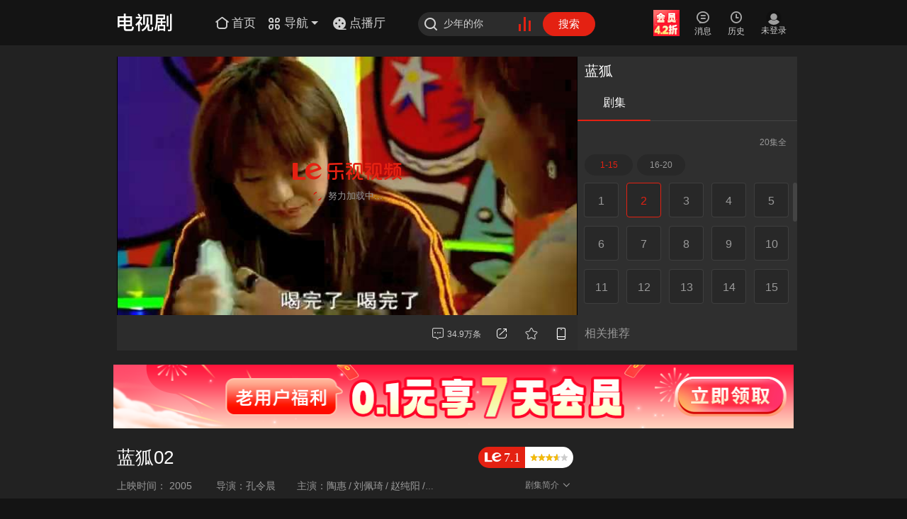

--- FILE ---
content_type: text/html; charset=utf-8
request_url: https://www.le.com/ptv/vplay/23266627.html?ch=sohu_v
body_size: 18150
content:
<!DOCTYPE html><!--LE new_version node--><!--[if IE 7 ]> <html class="lte_ie lte_ie8"> <![endif]--><!--[if IE 8 ]> <html class="lte_ie lte_ie8"> <![endif]--><!--[if IE ]> <html class="lte_ie"> <![endif]--><!--[if !(IE) ]><!--><html><!--<![endif]--><html><head>
    <meta http-equiv="Content-Type" content="text/html; charset=utf-8" />
    <title>蓝狐02 - 在线观看 - 电视剧 - 乐视视频</title>
    <meta name="keywords" content="蓝狐02,电视剧,在线观看,青春励志"/>
    <meta name="description" content="蓝狐02,《蓝狐》是由西安光中影视有限公司出品的20集现代都市电视连续剧。由孔令晨执导，陈辑春编剧，陶慧、刘佩琦、齐中旸、聂鑫、赵纯阳、罗葳联袂主演。"/>
    <link rel="canonical" href="https://www.le.com/ptv/vplay/23266627.html"/>
    <meta name="pageInfo" content="播放页|playerPage|2"/>
    <meta name="irTitle" content="蓝狐02"/>
    <meta name="irAlbumName" content="蓝狐"/>
    <meta name="irCategory" content="电视剧"/>
      <link rel="Shortcut Icon" href=" https://www.le.com/favicon.ico" />
<link rel="search" type="application/opensearchdescription+xml" title="乐视视频搜索" href="http://img1.c1.letv.com/ptv/xml/opensearch.xml">
<meta name="msapplication-task" content="name=最新电视剧;action-uri=http://tv.le.com/?ie9;icon-uri=https://www.le.com/favicon.ico" />
<meta name="msapplication-task" content="name=最新电影;action-uri=http://movie.le.com/?ie9;icon-uri=https://www.le.com/favicon.ico" />
<meta name="msapplication-task" content="name=最新动漫;action-uri=http://comic.le.com/?ie9;icon-uri=https://www.le.com/favicon.ico" />
<link rel="dns-prefetch" href="//i2.letvimg.com"/>
<link rel="dns-prefetch" href="//i1.letvimg.com"/>
<link rel="dns-prefetch" href="//i0.letvimg.com"/>
<link rel="dns-prefetch" href="//i3.letvimg.com"/><!--播放页meta标签link标签-->
    <link rel="apple-touch-icon-precomposed" href="https://i3.letvimg.com/lc05_img/201803/01/16/53/appLetvNew.png" />
    <script>window.Stats={data:{py:"gl=h5hgac"}}</script>
    <!--play2017CSS--><link rel="stylesheet" href="//css.letvcdn.com/lc18_css/202509/28/10/38/koala/play2017-css-play2017.css" />

    <script type="text/javascript">
    var __INFO__ = {
        flashvar: '',
        pageid: 'www_play', //可通过这个判断是否播放页
        
        cid: 2,
        pid: 10010274,
        vid: 23266627,
        isPay: 0,
        search_word: [],
        url_client: {
            pc : 'http://client.pc.le.com/pc/download',
            iph : 'http://itunes.apple.com/cn/app/id385285922?mt=8',
            adr : 'http://app.m.le.com/android/index.php?/stat/download/add/pcode/010110000',
            ipad : 'http://itunes.apple.com/cn/app/id412395632?mt=8&ls=1'
        },
        video: {
            title:"蓝狐02",//视频名称
            adseed:1,
            cid:2,//频道ID
            video_from:'佳韵社',//视频来源
            pid:10010274,//专辑ID
            mpid:0,
            vid:23266627,//视频ID
            screen_ratio: 16/9, //视频画面比例
            nextvid:0,
            videoPic:"http://i2.letvimg.com/lc19_yunzhuanma/202503/21/23/00/1219cd8ddbf9716639046c352992eb8a_v2_Njc4NjE2MTA=/thumb/2_320_200.jpg",
            poster:"",
            share:{
                pic:'http://i2.letvimg.com/lc19_yunzhuanma/202503/21/23/00/1219cd8ddbf9716639046c352992eb8a_v2_Njc4NjE2MTA=/thumb/2_320_200.jpg',
                url:'https://www.le.com/ptv/vplay/23266627.html'
            },//视频图片
            total:0,//视频总数
            curno:0,//当前播放集数
            totalcount:'20',
            isend:1,//剧集是否完结
            score:-1,//分数
            doubanid:0,//豆瓣id
            download:1, //下载
            authtype:0,
            cutflag:0,
albumPayPlatform:{"141007":"乐视电视","141010":"乐视电视（第三方）","141011":"乐视电视盒子","141012":"小程序（小屏）","141014":"对外合作（小屏）"},
            trylook:0,//十分钟试看
            stime:1768751373,
            skinid:0,//皮肤ID
            videotypeName:"正片",//类型
            albumScore: "7.1", // 专辑评分
            albumtypeName:"正片",
            promotionsInfo:"",//推荐看点
            pTitle:"蓝狐",//专辑名称
            pPic:"http://i3.letvimg.com/lc05_isvrs/202211/29/23/26/cb7fd8bf-1f33-4d18-a70c-f4686ebedd90/thumb/2_200_150.jpg",
            pPicShutu:"http://i3.letvimg.com/lc07_isvrs/202211/29/23/26/b1a0f5b5-b948-4374-9dc6-839ee0b040dd.jpg",
            duration:'47:16',//长时
            streamLevel:'',
            viki:'',
            varietyShow:'',
            releasedate:'2015-08-10',
            nowEpisodes:'20',
            episode:'20',
            isHomemade:'',
            singer:'',
            sourceId:'200054',
            plist_score: '7.1',
            vid_Play_Count: '35386',
            pid_Play_Count: '3714355',
            vid_comm_count: '6',
            pid_comm_count: '347819',
            up: '0',
            down: '0',
            vid_reply: '0',
            pid_reply: '729',
            currentpage: '1',
            currentpage_other: '1',
            
            episode_pagesize: '15'
        },
        playlist: {
            video_from:'佳韵社',//视频来源
            playStatus:"",//跟播状态
            newMode:0,//剧集列表模式0:剧集1:文字2:图片
            releasedate:'2015-08-10',
            istitbits:0,//是否片花
            mpid:0,
            mtotal:0,
            mcurno:0,
            tv_preview:0, //电视剧1正片专辑,2其他
            isshowepisode:1,//电视剧   是否显示剧集
            isNarrow:0,//窄屏
            relationId:"",
            userId:"356"
        }
    };

    //长短视频页判断用来渲染播放器参数
    var shortInit = function (){
        __INFO__.isShortVideo = false;
        __INFO__.isVarietyShow = false;
        __INFO__.isSingleVideo =false;
        __INFO__.childNotVarietyShow = false;
        // 定义短视频对象，其中包含短视频的一些信息
        // childNotVarietyShow 亲子频道非栏目类，走电影的逻辑
        // 产品定义的短视频频道：汽车、旅游、风尚、财经、娱乐、体育、亲子、广告、音乐、健康、资讯
        switch (__INFO__.cid) {
            case 14:
            case 23:
            case 20:
            case 22:
            case 3:
            case 4:
            case 34:
            case 36:
            case 9:
            case 38:
            case 1009:
            case 30:
            case 8:
            case 1035:
            case 1029:
                __INFO__.isShortVideo = true;
        }

        // 根据INFO信息中的Video属性下的varietyShow来判断栏目类与非栏目类
        // varietyShow可能出现1,0,和'';其中''表示单视频，确认后空的走短视频非栏
        // 目类逻辑
        // 热点频道都走栏目类逻辑
        if (__INFO__.video.varietyShow=='1' || __INFO__.cid==30 || __INFO__.cid==1029 || __INFO__.cid==1035) {
            __INFO__.isVarietyShow = true;
        } else if (__INFO__.cid === 34) {
            __INFO__.childNotVarietyShow = true;
        }

        // 单视频，要走"相关Tab"
        if (!__INFO__.video.pid) {
            __INFO__.isSingleVideo = true;
        }
    }
    shortInit();

    //广告数据空间
    var __ADINFO__ ={
         arkId: '20'
         // arkId:'20'
    };
    var LISTCACHE = [];
    var _siteid = '1', _chlid = '22', _clickTracker = false;
    
    //手动推荐文字运营位
    var DIY_RECOMMAND_POSITION = {"isDiy":true,"info":[]};
    
    //手动推荐版块
    //var DIY_RECOMMAND_BLOCK = undefined;
    </script>
    <!--会员运营信息--><script type="text/javascript">var vipOperateInfo = {
    vipFree:{//会员免费
        btn1:'会员限时4.2折>',//开通会员
        btn2:'会员限时4.2折>',//续费会员
        erUrl:'',//右侧二维码扫后的URL地址
        vipTabTitle:'',    vipTabImg:'',//右侧会员tab，运营广告位图片
        vipTabUrl:'',//右侧会员tab，运营广告位链接
        act1:{//套餐1
            tag:'推荐',//
            txt:'可随时取消',//
            price:'15',//套餐价格
            timeLen:'连续包月',//套餐时长
            url:'https://ibuy.le.com/v2/buy/package.html?ref=m_pcweb_3010_010&groupId=MTAyMw',//套餐链接最后转换成二维码
        },
        act2:{//套餐2
            tag:'季度',//
            txt:'0.6元/天',//
            price:'54',//套餐价格
            timeLen:'3个月',//套餐时长
            url:'https://ibuy.le.com/v2/buy/package.html?ref=m_pcweb_3011_010&groupId=MTAyNw',//套餐链接最后转换成二维码
        }
    },
    vipTicket:{//会员用券
        btn1:'开通会员免费看',//开通会员
        btn2:'续费会员用券看',//续费会员
        erUrl:'',//右侧二维码扫后的URL地址
        vipTabTitle:'',
        vipTabImg:'',//右侧会员tab，运营广告位图片
        vipTabUrl:'',//右侧会员tab，运营广告位链接
        act1:{//套餐1
            tag:'',//活动标签
            txt:'',//活动内容
            price:'19',//套餐价格
            timeLen:'1个月',//套餐时长
            url:'https://ibuy.le.com/v2/buy/package.html?ref=m_pcweb_3010_010&groupId=MTAyMw#type=62',//套餐链接最后转换成二维码
        },
        act2:{//套餐2
            tag:'限时',//活动标签
            txt:'5折促销',//活动内容
            price:'54',//套餐价格
            timeLen:'3个月',//套餐时长
            url:'https://ibuy.le.com/v2/buy/package.html?ref=m_pcweb_3011_010&groupId=MTAyNw#type=233',//套餐链接最后转换成二维码
        }

    },
    vipTvod:{
        vipTabTitle:'',
        vipTabImg:'',//右侧会员tab，运营广告位图片
        vipTabUrl:'',//右侧会员tab，运营广告位链接
    },
    mark: {
        left: '立即加入享权益',//左侧按钮角标
        right:'低至0.3元/天'//右侧按钮角标
    }
}                                                                                                                                                    </script><!--播放器sdk--><script type="text/javascript" src="//jstatic.letvcdn.com/sdk/player.js"></script>
                        <script type="text/javascript">
                            var __FLASHPLAYERURL__ = "//player.letvcdn.com/lc05_p/201803/13/10/02/10/newplayer/LetvPlayer.swf?newlist=1&showdock=0";
                        </script>
                        <script type="text/javascript">
                            __INFO__ && (__INFO__.player = {
                                version:["", "", "","//player.letvcdn.com/lc05_p/201803/13/10/02/10/newplayer/LetvPlayer.swf?newlist=1&showdock=0",""]
                            })
                        </script><!--公共JS--><script type="text/javascript" src="//js.letvcdn.com/lc17_js/202509/26/14/40/lepc/base-base_play.js"></script>
</head><body><script>"use strict";(function(){var w=window,d=document;var addEvent=function(obj,evt,fn){(typeof window.addEventListener==="function")?obj.addEventListener(evt,fn,false):obj.attachEvent("on"+evt,fn)};var resolutions=[1024,1280,1440],events=[],timer=null,curClass="";var change=function(){for(var i=resolutions.length-1;i>=0;i--){if(d.documentElement.clientWidth>resolutions[i]){if("resp-"+resolutions[i]!==curClass){curClass="resp-"+resolutions[i];if(/resp-/.test(d.body.className)){d.body.className=d.body.className.replace(/resp-\d{4}/,curClass)}else{d.body.className=d.body.className==""?curClass:d.body.className+" "+curClass}emiter()}return}}if("resp-"+resolutions[0]!==curClass){curClass="resp-"+resolutions[0];if(/resp-/.test(d.body.className)){d.body.className=d.body.className.replace(/resp-\d{4}/,curClass)}else{d.body.className=d.body.className==""?curClass:d.body.className+" "+curClass}emiter()}};var emiter=function(){for(var i=events.length-1;i>=0;i--){events[i](curClass)}};var filter=function(fn){var _events=[];for(var i=events.length-1;i>=0;i--){if(events[i]!==fn){_events.push(events[i])}}return _events};addEvent(w,"resize",function(){clearTimeout(timer);timer=setTimeout(change,50)});change();w.responseCss={reset:function(config){resolutions=config;change();return this},onChange:function(fn){fn&&events.push(fn);return this},offEvent:function(fn){(fn)?events=filter(fn):events=[];return this}}})();</script>       <!--head start--><div class="play_head" style=" height: 64px;"><!-- 最新版公共-频道首页头部html --><!--<style>
/**头部情感化**/
.resp-1024 .le_head.emotion{background-image:url(//i3.letvimg.com/lc19_diansj/202509/18/14/33/1280.jpg);}/*背景图-1280*/
.resp-1280 .le_head.emotion{background-image:url(//i2.letvimg.com/lc19_diansj/202509/18/14/33/144070.jpg);}/*背景图-1440*/
.resp-1440 .le_head.emotion{background-image:url(//i3.letvimg.com/lc19_diansj/202509/18/14/33/192070.jpg);}/*背景图-1920*/

/**头部LOGO样式，默认白色logo**/
/**使用红色logo的样式 注释了，使用时需要放开，白logo的代码需要注释掉**/
/**.emotion .le_logo i{
    background-image: url(//i2.letvimg.com/lc07_img/201803/01/14/52/logo_red.png);
    background-image: url(//static.letvcdn.com/lc04_phone/201803/01/15/01/logo_red.svg),none;
    background-image: url(//i3.letvimg.com/lc06_img/201804/04/11/32/logo_red.png)\9;
} **/
/**使用白色logo的样式，默认，使用红色logo时需要注释掉**/
.emotion .le_logo i{
    background-image: url(//i3.letvimg.com/lc03_img/201803/01/16/01/logo_white.png);
    background-image: url(//static.letvcdn.com/lc19_lemf/202403/07/14/28/logo_white1.svg),none;
    background-image: url(//i2.letvimg.com/lc14_img/202402/27/14/38/logo_white.png)\9;
}
</style>-->
<div class="le_head emotion">
		<div class="head_inner">
			<script type="text/javascript">
				~function(){
					var logo = {
						999:'home',
						1:'movie',
						2:'tv',
						3:'ent',
						5:'comic',
						7:'paike',
						9:'music',
						10:'fun',
						11:'zongyi',
						14:'auto',
						16:'jilu',
						19:'best',
						20:'fashion',
						22:'lefinance',
						23:'travel',
						30:'life',
						34:'qinzi',
						35:'pets',
						36:'ad',
						37:'girls',
						38:'health',
						51:'games',
						52:'vip',
                                                69:'minidrama',
						99:'www',
						100:'live',
						104:'games',
						1009:'news',
						1010:'rank',
						1020:'tech',
						1021:'edu',
						1026:'gongyi',
						1029:'ugc',
						1030:'xiaoyuan',
						1035:'levr',
						1036:'chuang',
						1041:'ju',
						1043:'hot'
					}
					var cid = (__INFO__.pageInfo && __INFO__.pageInfo.cid) ? __INFO__.pageInfo.cid : __INFO__.cid ? __INFO__.cid : 99;
					var playCid = __INFO__.pageid == 'www_play' ? __INFO__.cid : 99;
					if(__INFO__.isPGC && __INFO__.ugcCid){cid = __INFO__.ugcCid};
					document.write('<h1 class="le_logo logo_'+(logo[cid] ? logo[cid] :"www") +'"><a class="link_logo" href="//'+(logo[playCid] ? logo[playCid] : "www")+'.le.com/"><i></i></a></h1>');
				}();
			</script>
			<div class="channel_area">
				<a class="channel_home" href="//www.le.com/">
					<i class="icon_font icon_home"></i>
					<span class="icon_text">首页</span>
				</a>
				<a class="channel_more" href="javascript:;">
					<i class="icon_font icon_nav"></i>
					<span class="icon_text">导航</span>
					<i class="icon_arrow_b"></i>
					<i class="ico_arrow_t"></i>
				</a>
			</div>
<a class="channel_dianbo">
	<i>
		<svg viewBox="0 0 20 20" xmlns="http://www.w3.org/2000/svg">
		    <g fill="none" fill-rule="evenodd">
				<path data-follow-fill="#E42112"
					  d="M10 1a9 9 0 1 1 0 18 9 9 0 0 1 0-18Zm0 12.15a1.35 1.35 0 1 0 0 2.7 1.35 1.35 0 0 0 0-2.7Zm-4.5-4.5a1.35 1.35 0 1 0 0 2.7 1.35 1.35 0 0 0 0-2.7Zm9 0a1.35 1.35 0 1 0 0 2.7 1.35 1.35 0 0 0 0-2.7ZM10 4.15a1.35 1.35 0 1 0 0 2.7 1.35 1.35 0 0 0 0-2.7Z"
					  fill="#ffffff"/>
				<path data-follow-stroke="#E42112" d="M9.986 18.267h9" stroke="#ffffff" stroke-width="1.5" stroke-linecap="round"/>
			</g>
		</svg>
	</i>
	<span class="icon_text">点播厅</span>
</a>
			<div class="le_search">
				<form class="j-formsearchbox" action="//so.le.com/s">
					<i class="icon_font icon_search"></i>
					<input type="text" class="search_input" name="wd" value="" maxlength="" autocomplete="off">
					<input type="hidden" name="from" value="pc">
					<input type="hidden" name="index" value="0">
					<input type="hidden" name="ref" value="click">
					<div class="icon_search_hot">
						<a href="//top.le.com/" target="_blank">
							<div class="case1"></div>
							<div class="case2"></div>
							<div class="case3"></div>
						</a>
					</div>
					<button type="submit" class="search_btn">搜索</button>
				</form>
			</div>

			<div class="user_bar j_user_bar">
				<div class="user_inner j_user_action">
					<div class="user_item user_vip j_user_vip">
						<a class="user_link"  target="_blank">
							<i class="icon_font icon_vip"></i><br>
							<span class="user_text j_user_text">开通会员</span>
						</a>
					</div>
					<div class="user_item user_upload" style='display:none;'>
						<a class="user_link" href="//chuang.le.com/video/gotoUpload" target="_blank">
							<i class="icon_font icon_upload"></i><br>
							<span class="user_text">上传</span>
						</a>
					</div>
					<div class="user_item user_msg j_user_msg">
						<a class="user_link" href="javascript:;" target="_blank">
							<i class="icon_font icon_msg"></i><br>
							<span class="user_text">消息</span>
						</a>
					</div>
					<div class="user_item user_playlist j_user_playlist">
						<a class="user_link" href="javascript:;" target="_blank">
							<i class="icon_font icon_play"></i><br>
							<span class="user_text">历史</span>
						</a>
					</div>
					<div class="user_state j_user_state">
						<!--未登录-->
						<div class="user_item nologin" style="display: none;">
							<a class="user_link" href="javascript:;">
								<span class="nl_pic"></span><br>
								<span class="user_text">未登录</span>
							</a>
						</div>
						<!--登录后-->
						<div class="user_item logined" target="_blank">
							<a class="user_link" href="javascript:;">
								<img class="user_pic" src="//i0.letvimg.com/img/201207/30/tx200.png">
							</a>
						</div>
					</div>
				</div>

				<!--弹窗-->
				<!--个人中心弹窗-->
				<div class="user_pop personal_pop">
					<i class="ico_arrow_t"></i>
					<div class="user_top">
						<div class="user_info">
							<div class="info_inner">
								<a class="name" title="yuanxiantest4" href="//my.le.com?ref=cardname" target="_blank">yuanxiantest</a>
								<span class="vip_level">
                    <a href="//yuanxian.le.com/?ref=cardV" target="_blank">
                        <i class="myVip" data-state-report="ch=topNav&amp;pg=userTips&amp;bk=FV&amp;link=click" title="乐视视频会员"></i>
                    </a>
                    <a href="//vip.lesports.com/pay/" target="_blank">
                        <i class="sportVip" data-state-report="ch=topNav&amp;pg=userTips&amp;bk=SV&amp;link=click" title=""></i>
                    </a>
                    <a href="//my.le.com/?ref=gradeicon" target="_blank">
                        <i class="myLevel" data-state-report="ch=topNav&amp;pg=userTips&amp;bk=level&amp;link=click" title="我的等级64，享受1.1倍加速中，距离下次升级还差100000天">
                            <u class="level_num">64</u></i>
                    </a>
                </span>
							</div>
						</div>
						<ul class="main_list">
							<li data-state-report="ch=topNav&amp;pg=userTips&amp;bk=userCenter&amp;link=click">
								<a href="//i.le.com/?ref=usercenter" target="_blank"><i class="icon_font icon_home1"></i><span class="p_title">我的主页</span></a>
							</li>
							<li data-state-report="ch=topNav&amp;pg=userTips&amp;bk=setting&amp;link=click">
								<a href="//i.le.com/setting/index/" target="_blank"><i class="icon_font icon_set"></i><span class="p_title">帐号设置</span></a>
							</li>
							<li data-state-report="ch=topNav&amp;pg=userTips&amp;bk=community&amp;link=click">
								<a href="//bbs.le.com/" target="_blank"><i class="icon_font icon_bbs"></i><span class="p_title">我的社区</span></a>
							</li>
							<li class="last" data-state-report="ch=topNav&amp;pg=userTips&amp;bk=myVip&amp;link=click">
								<a href="//i.le.com/account?ref=xdlmb" target="_blank"><i class="icon_font icon_levip"></i><span class="p_title">视频会员</span></a>
							</li>
						</ul>
						<!--<ul class="sign_list">
							<li>
								<i class="ico_gift"></i>
								<span class="sign_text">签到送好礼！</span>
								<a class="sign_btn j_sign_in_btn" href="//jifen.le.com/" target="_blank" data-state-report="ch=topNav&amp;pg=userTips&amp;bk=piclink&amp;link=click">签到</a>
							</li>
							<li>
								<i class="ico_jifen"></i>
								<span class="sign_text">叫醒你的积分吧！</span>
								<a class="sign_btn" href="javascript:;" data-state-report="ch=topNav&amp;pg=userTips&amp;bk=jifen&amp;link=click">立即叫醒</a>
							</li>
						</ul>-->
					</div>
					<ul class="btn_list">
						<li><a href="javascript:;" class="user_btn">退出</a></li>
						<li><a href="javascript:;" class="user_btn">切换账号</a></li>
					</ul>
				</div>

				<!--消息弹窗-->
				<div class="user_pop msg_pop j_msg_pop">
					<i class="ico_arrow_t"></i>
					<div class="msg_inner"></div>
				</div>

				<!--播放记录弹窗-->
				<div class="user_pop record_pop j_record_pop">
					<i class="ico_arrow_t"></i>
				</div>
			</div>
			<!--<div class="H-tg" data-state-area="ch=www&amp;pg=index&amp;bk=H-tg"></div>-->
			<!--导航下拉框-->
			<div class="nav_more_pop">
				<div class="nav_top">
					<ul class="nav_list">
						<li><a href="//tv.le.com" target="_blank">电视剧</a></li>
						<li><a href="//list.le.com/listn/c2_t30042_a-1_y-1_s1_md_o20_d1_p.html" target="_blank">古装</a></li>
						<li><a href="//movie.le.com" target="_blank">电影</a></li>
						<li><a href="//list.le.com/listn/c1_t30009_a-1_y-1_s1_lg-1_ph-1_md_o9_d1_p.html" target="_blank">喜剧</a></li>
						<li><a href="//comic.le.com/" target="_blank">动漫</a></li>
					<li><a href="//list.le.com/listn/c5_t30019_a-1_y-1_vt-1_f-1_s1_lg-1_st-1_md_o4_d1_p.html" target="_blank">冒险</a></li>
					<li><a href="//list.le.com/listn/c5_t30275_a-1_y-1_vt-1_f-1_s1_lg-1_st-1_md_o9_d1_p" target="_blank">益智</a></li>
					<li><a href="//best.le.com/" target="_blank">自制剧</a></li>
					<li><a href="//list.le.com/listn/c2_t30011_a-1_y-1_s1_md_o20_d1_p.html" target="_blank">爱情</a></li>
					<li><a href="//list.le.com/listn/c1_t30010_a-1_y-1_s1_lg-1_ph-1_md_o9_d1_p.html" target="_blank">动作</a></li>
					<li><a href="//list.le.com/listn/c1_t30020_a-1_y-1_s1_lg-1_ph-1_md_o9_d1_p.html" target="_blank">科幻</a></li>
					<li><a href="//minidrama.le.com" target="_blank">短剧</a></li>
					<li><a href="//jilu.le.com/" target="_blank">纪·综</a></li>
					<li><a href="//music.le.com" target="_blank">音乐</a></li>

					</ul>
					<ul class="nav_list vip_list">
						<li class="nav_more_vip"><a href="//vip.le.com/?ref=ym0101"  target="_blank"><img src="//wstatic.letvcdn.com/pcsite/assets/static/vip.31803b92.svg" style="width:20px"><span>会员</span></a></li>
						<li><a href="//list.le.com/listn/c1_t-1_a-1_y-1_s1_lg-1_ph2_md_o4_d1_p.html" target="_blank">热映大片</a></li>
						<li class="j-precashier-btn"><a href="https://ibuy.le.com/v2/buy/package.html?ref=navhead_2112_010&fromurl=http%3A%2F%2Fvip.le.com%26cid%3D1003#type=42" target="_blank">开通会员</a></li>
                                                <li><a href="//list.le.com/listn/c2_t-1_a-1_y-1_s1_md_o7_d1_p_ph1.html" target="_blank">免费专区</a></li>
					</ul>
				</div>
				<div class="nav_btm">
					<ul class="nav_list">
						<li><a href="//www.letv.com/#/" target="_blank">超级电视</a></li>
						<li><a href="//www.lemall.com/letvLink.html?tp=0" target="_blank">乐视商城</a></li>
						<li><a href="//bbs.le.com/" target="_blank">乐迷社区</a></li>
						<li><a href="//mobile.le.com/?ref=2035" target="_blank">APP下载</a></li>
					</ul>
				</div>
			</div>

			<div class="so_result hot_so">
				<h5 class="so_title">热门搜索</h5>
				<ul class="so_list"></ul>
				<div class="so_right"></div>
			</div>
		</div>
	</div>
	<script type="text/javascript">
		var cid = (__INFO__.pageInfo && __INFO__.pageInfo.cid) ? __INFO__.pageInfo.cid : __INFO__.cid ? __INFO__.cid : 99;
		if(cid == 99){
			$('.channel_home').hide();
			$('.channel_more').hide();
		}else if(cid == 999){
			$('.channel_home').hide();
		}
	</script></div><!--head stop--><!--播放器--><div class="layout_play"><div class="column le_play le_playOpen"><div class="column_width"><div class="column_left" id="fla_box"><div id="le_playbox" class="le_playbox"><div id="video"></div></div><!--功能条--><div class="left_func"><div id = "j-barrage"></div><ul class="interact_area currency" data-statectn="func_right" data-itemhldr="a"><!--2024.1全站去掉播放数--><!--    <li class="i01 player_num" id="j-count"></li>--><li class="i01" id="j-comment"></li><li class="i01 top_share" id="j-share"></li><li class="i02 download" id="j-down"></li><li class="i03" id="j-collect"></li><li class="i03 phone_see" id="j-phone"></li></ul></div></div><div class="column_right le_jujibox"><div class="le_jujiCnt"><!--tab标签--><div class="juji_titBox"><ul class="juji_tit four"><li class="juji_tab" data-state-report="ch=www&pg=play_v2&bk=episodeItems&link=episode_tab"><a href="javascript:;"><span>剧集</span><i class="line"></i></a></li><li class="star_tab" style="display:none"><a href="javascript:;"><span>明星榜</span><i class="line"></i></a></li></ul></div><div class="jujiConBox"><!--会员 --><div class="vipTabBox" style="display: none"><div class="column_body"></div></div><!--会员end --><!--剧集 --><div class="jujiBox"><!--电视剧动漫固定区域--><div class="juji_area"><div class="vipTipBox"></div><div class="juji_num"><span class="update_all">20集全</span></div><div class="juji_sec">
        <ul class="juji_monthCnt">
            <li class="j-monthCntShown" tab_type="jujiBox" page="1" pagesize="15"><a href="javascript:;">1-15</a></li><li class="j-monthCntShown" tab_type="jujiBox" page="2" pagesize="15"><a href="javascript:;">16-20</a></li>
        </ul>
        <!--剧集浮层加juji_layer，非浮层不加class 名-->
        <ul class="juji_monthCnt1">
            
        </ul>
    </div></div><div class="column_body"><!--电影频道正片区域--><!--电视剧动漫正片区域（小方块）--><ul class="juji_grid"><!--<? echo $fn.episodeBox(episodeLists) ?>--></ul><div class="j-jujiGuesslike tj_title" data-state-area="ch=www&pg=play_v2&bk=episodeItems&link=guesslike">相关推荐</div></div><!--左图右文  电影剧集end--></div><!--剧集 end--><!--明星榜 --><div class="starTabBox" style="display: none;"><div class="column_body"></div></div><!--明星榜 end--><div class="rollbar"><div class="rollbar_btn"></div></div></div></div></div></div></div><div class="column le_briefIntro   "><div class="col_20"><!--简介--><div class="briefIntro_box"><div class="briefIntro_left"><div class="briefIntro_tit"><a href="//www.le.com/tv/10010274.html"
title="蓝狐02" target="_blank">蓝狐02</a></div><div class="info_list"><ul><li>
            <b>上映时间：</b>
            <span>
                <a href="//list.le.com/listn/c2_t-1_a-1_y2005_s1_md_o20_d1_p.html" target="_blank">
                    2005
                </a>
            </span>
        </li><li><b>导演：</b><span><a title="孔令晨" href="//so.le.com/s?wd=%E5%AD%94%E4%BB%A4%E6%99%A8&from=play" target="_blank">孔令晨</a></span></li><li><b>主演：</b><span><a title="陶惠" href="//so.le.com/s?wd=%E9%99%B6%E6%83%A0&from=play" target="_blank">陶惠</a><i class="sprit">/</i><a title="刘佩琦" href="//so.le.com/s?wd=%E5%88%98%E4%BD%A9%E7%90%A6&from=play" target="_blank">刘佩琦</a><i class="sprit">/</i><a title="赵纯阳" href="//so.le.com/s?wd=%E8%B5%B5%E7%BA%AF%E9%98%B3&from=play" target="_blank">赵纯阳</a><i class="sprit">/</i><a title="齐中旸" href="//so.le.com/s?wd=%E9%BD%90%E4%B8%AD%E6%97%B8&from=play" target="_blank">齐中旸</a><i class="sprit">/</i><a title="张倩" href="//so.le.com/s?wd=%E5%BC%A0%E5%80%A9&from=play" target="_blank">张倩</a></span></li></ul></div></div><div class="briefIntro_right"><!--乐视评分--><div class="grade_wrp"><p class="grade"><i class="icon_font_play icon_logo"></i><u>7.1</u></p ><div class="grade_r"><p class="star_grade"><span class="grade_bright"></span></p></div></div><!--乐视评分end--><p class="briefIntro_btn"><a href="javascript:;">剧集简介<b class="down_icon icon_font"></b></a></p><!--简介浮层--><div class="briefIntro_info"><div class="info_tit">蓝狐</div><ul><!--地区--><li><b>地区：</b><span><a title="中国" href="//list.le.com/listn/c2_t-1_a50001_y-1_s1_lg-1_ph-1_md_o17_d1_p.html" target="_blank">中国</a></span></li><!--类型--><li class="type_info"><b>类型：</b><span><a title="励志" href="//list.le.com/listn/c2_t30054_a-1_y-1_s1_lg-1_ph-1_md_o17_d1_p.html" target="_blank">励志</a></span></li><!--主演--><li><b>主演：</b><span><a title="陶惠" href="//so.le.com/s?wd=%E9%99%B6%E6%83%A0&from=play" target="_blank">陶惠</a><i class="sprit">/</i><a title="刘佩琦" href="//so.le.com/s?wd=%E5%88%98%E4%BD%A9%E7%90%A6&from=play" target="_blank">刘佩琦</a><i class="sprit">/</i><a title="赵纯阳" href="//so.le.com/s?wd=%E8%B5%B5%E7%BA%AF%E9%98%B3&from=play" target="_blank">赵纯阳</a><i class="sprit">/</i><a title="齐中旸" href="//so.le.com/s?wd=%E9%BD%90%E4%B8%AD%E6%97%B8&from=play" target="_blank">齐中旸</a><i class="sprit">/</i><a title="张倩" href="//so.le.com/s?wd=%E5%BC%A0%E5%80%A9&from=play" target="_blank">张倩</a></span></li><!--简介：电视剧 动漫 正片频道分剧集简介，其他的专辑简介--><li><b>本集简介：</b><span>《蓝狐》是由西安光中影视有限公司出品的20集现代都市电视连续剧。由孔令晨执导，陈辑春编剧，陶慧、刘佩琦、齐中旸、聂鑫、赵纯阳、罗葳联袂主演。<!--<? echo video.description.length > 200 ? "…" : ""?>--><a class="briefIntro_more" href="//www.le.com/tv/10010274.html"
title="蓝狐02" target="_blank" k-name="send-click-stat"
data-click-stat="ch=www&pg=play&bk=info&link=more"><u class="details_more">更多详情</u><i class="icon_font_play icon_aoublearrow"></i></a></span></li></ul></div></div></div></div><div class="col_6"><div id="JS_banner_rig_1" class="Banner_01"></div></div></div></div><!--视频块--><div class="column video_block"><div class="col_20"><!--广告位--><div id="JS_banner_lef_1" class="Banner"></div><div class="column_title"><h2>高能剧透社</h2></div><div class="column_body" data-state-area="ch=www&pg=play_v2&bk=CMS&link=tv"><div class="col_4"><dl class="dl_temp" data-state-report="ch=www&pg=play_v2&bk=CMS&link=tv_0"><dd class="d_img"><a href="//www.le.com/ptv/vplay/77976989.html" target="_blank" title="人民的选择"><img src="https://static.letvcdn.com/lc03_phone/201803/02/10/54/220_122.svg"><i data-src="http://i0.letvimg.com/lc21_isvrs/202601/04/14/13/f098a993-8797-456b-970d-a7e2fb422526.jpg"></i><div class="ico_wrapper"><em class="ico ico_vip">会员</em></div></a></dd><dt class="d_tit"><a href="javascript:;" target="_blank" title="人民的选择">人民的选择</a></dt><dd class="d_cnt">佟瑞欣、孙维民再现革命历史</dd></dl></div><div class="col_4"><dl class="dl_temp" data-state-report="ch=www&pg=play_v2&bk=CMS&link=tv_1"><dd class="d_img"><a href="//www.le.com/ptv/vplay/77970636.html" target="_blank" title="红妆问佳人"><img src="https://static.letvcdn.com/lc03_phone/201803/02/10/54/220_122.svg"><i data-src="http://i2.letvimg.com/lc21_isvrs/202512/24/22/16/cb4617e6-80ef-457f-9049-df56651d65e4/thumb/2_400_225.jpg"></i><div class="ico_wrapper"><em class="ico ico_vip">会员</em></div></a></dd><dt class="d_tit"><a href="javascript:;" target="_blank" title="红妆问佳人">红妆问佳人</a></dt><dd class="d_cnt">穿越少女逆袭唐朝第一女首富</dd></dl></div><div class="col_4"><dl class="dl_temp" data-state-report="ch=www&pg=play_v2&bk=CMS&link=tv_2"><dd class="d_img"><a href="//www.le.com/ptv/vplay/77789599.html" target="_blank" title="谁是爸爸"><img src="https://static.letvcdn.com/lc03_phone/201803/02/10/54/220_122.svg"><i data-src="http://i1.letvimg.com/lc18_iscms/202502/13/20/02/499eddfd7c8840cba3da30aa500f5f23.jpg"></i></a></dd><dt class="d_tit"><a href="javascript:;" target="_blank" title="谁是爸爸">谁是爸爸</a></dt><dd class="d_cnt">张国强演绎爱与谎言悬疑大戏</dd></dl></div><div class="col_4 hide_1024"><dl class="dl_temp" data-state-report="ch=www&pg=play_v2&bk=CMS&link=tv_3"><dd class="d_img"><a href="//www.le.com/ptv/vplay/774649.html" target="_blank" title="征服"><img src="https://static.letvcdn.com/lc03_phone/201803/02/10/54/220_122.svg"><i data-src="http://i3.letvimg.com/lc02_isvrs/202302/02/14/50/11263938-3ae2-4553-a9f2-b9a339161c85/thumb/2_400_225.jpg"></i><div class="ico_wrapper"><em class="ico ico_vip">会员</em></div></a></dd><dt class="d_tit"><a href="javascript:;" target="_blank" title="征服">征服</a></dt><dd class="d_cnt">孙红雷演绎悍匪覆灭记</dd></dl></div><div class="col_4 hide_1280"><dl class="dl_temp" data-state-report="ch=www&pg=play_v2&bk=CMS&link=tv_4"><dd class="d_img"><a href="//www.le.com/ptv/vplay/77971344.html" target="_blank" title="不期而遇的生活"><img src="https://static.letvcdn.com/lc03_phone/201803/02/10/54/220_122.svg"><i data-src="http://i1.letvimg.com/lc20_isvrs/202512/26/11/23/4bc04e00-a20b-4f32-926c-4de90e29ccef/thumb/2_400_225.jpg"></i><div class="ico_wrapper"><em class="ico ico_vip">会员</em></div></a></dd><dt class="d_tit"><a href="javascript:;" target="_blank" title="不期而遇的生活">不期而遇的生活</a></dt><dd class="d_cnt">董璇张铎中年夫妻绝境求生</dd></dl></div><div class="col_4"><dl class="dl_temp" data-state-report="ch=www&pg=play_v2&bk=CMS&link=tv_5"><dd class="d_img"><a href="//www.le.com/ptv/vplay/1509325.html" target="_blank" title="飞虎神鹰"><img src="https://static.letvcdn.com/lc03_phone/201803/02/10/54/220_122.svg"><i data-src="http://i0.letvimg.com/lc05_isvrs/202208/18/14/48/31eece85-4c27-4bf2-bc5a-e56fdc3f93f9.jpg"></i><div class="ico_wrapper"><em class="ico ico_vip">会员</em></div></a></dd><dt class="d_tit"><a href="javascript:;" target="_blank" title="飞虎神鹰">飞虎神鹰</a></dt><dd class="d_cnt">张子健演绎谍战传奇</dd></dl></div><div class="col_4"><dl class="dl_temp" data-state-report="ch=www&pg=play_v2&bk=CMS&link=tv_6"><dd class="d_img"><a href="//www.le.com/ptv/vplay/77962483.html" target="_blank" title="兄弟海"><img src="https://static.letvcdn.com/lc03_phone/201803/02/10/54/220_122.svg"><i data-src="http://i1.letvimg.com/lc20_isvrs/202512/05/18/48/6869824f-d3af-4f63-9b69-de78d668862f/thumb/2_400_225.jpg"></i><div class="ico_wrapper"><em class="ico ico_vip">会员</em></div></a></dd><dt class="d_tit"><a href="javascript:;" target="_blank" title="兄弟海">兄弟海</a></dt><dd class="d_cnt">侯勇、范雨林演绎海峡亲情离愁</dd></dl></div><div class="col_4"><dl class="dl_temp" data-state-report="ch=www&pg=play_v2&bk=CMS&link=tv_7"><dd class="d_img"><a href="//www.le.com/ptv/vplay/1728583.html" target="_blank" title="正者无敌"><img src="https://static.letvcdn.com/lc03_phone/201803/02/10/54/220_122.svg"><i data-src="http://i3.letvimg.com/lc07_isvrs/202208/18/19/10/a3c03cba-f685-45d7-9a95-c2c7c8a7fd83.jpg"></i><div class="ico_wrapper"><em class="ico ico_vip">会员</em></div></a></dd><dt class="d_tit"><a href="javascript:;" target="_blank" title="正者无敌">正者无敌</a></dt><dd class="d_cnt">陈宝国霸气演抗日将领</dd></dl></div><div class="col_4 hide_1024"><dl class="dl_temp" data-state-report="ch=www&pg=play_v2&bk=CMS&link=tv_8"><dd class="d_img"><a href="//www.le.com/ptv/vplay/77960239.html" target="_blank" title="谷鼓齐鸣"><img src="https://static.letvcdn.com/lc03_phone/201803/02/10/54/220_122.svg"><i data-src="http://i1.letvimg.com/lc19_isvrs/202511/26/18/39/ccbceec4-7ea9-479b-9ff7-5001fe778daf/thumb/2_400_225.jpg"></i><div class="ico_wrapper"><em class="ico ico_vip">会员</em></div></a></dd><dt class="d_tit"><a href="javascript:;" target="_blank" title="谷鼓齐鸣">谷鼓齐鸣</a></dt><dd class="d_cnt">颜丙燕演绎动荡年代女性觉醒</dd></dl></div><div class="col_4 hide_1280"><dl class="dl_temp" data-state-report="ch=www&pg=play_v2&bk=CMS&link=tv_9"><dd class="d_img"><a href="//www.le.com/ptv/vplay/77956606.html" target="_blank" title="大国船梦"><img src="https://static.letvcdn.com/lc03_phone/201803/02/10/54/220_122.svg"><i data-src="http://i0.letvimg.com/lc17_isvrs/202511/20/18/11/80070092-d467-45c9-b417-6e43c2be5ad5/thumb/2_400_225.jpg"></i><div class="ico_wrapper"><em class="ico ico_vip">会员</em></div></a></dd><dt class="d_tit"><a href="javascript:;" target="_blank" title="大国船梦">大国船梦</a></dt><dd class="d_cnt">邱心志乱世铸船魂</dd></dl></div></div><div class="column_title"><h2>猜你喜欢</h2></div><!--横图--><div class="column_body" id="j-guesslike"></div><!--广告位--><div id="JS_banner_lef_2" class="Banner"></div><!--评论 --><div class="comment_box" id="j-commentBox"><div class="Comment j-Comment j-exposure-stat" data-statectn="newplay_cmt"><div class="cmt-box j-cmt-box"><div class="cnt_tit"><h3><a href="javascript:;" category="comment">乐迷评论</a><b class="cmt-count"></b></h3></div><div class="vote_comment"><div class="cmt-info-text"><div class="cmt-textarea j-cmt-textarea"><div class="cmt-userWork j-cmt-userWork"><textarea k-name="cmt/edit" class="j-comment-ta" name="" cols="" rows="" placeholder="有什么感想，您也来说说吧！"></textarea><span class="cmt-txtNum"><b class="j-txtNum">0</b><b>/140</b></span></div><div class="cmt-userInfo j-cmt-userInfo"><p class="user_con"><img class="user_photo" src="https://i1.letvimg.com/lc06_user/201706/19/09/20/14978352576098_50_50.jpg"><span class="user_name">北京乐迷</span><span k-name="cmt/changeUser" class="user_change j-cmt-changeUser"><a href="javascript:;">切换账户</a></span></p><span k-name="cmt/editAction" class="cmt-btmBlue j-cmt-btmBlue" title="发表评论">发表评论</span><span class="cmt_vote" title="发起投票"><a href="javascript:;">发起投票</a></span></div><span class="pop_jifen" style="display:none"></span><div class="cmt-popTips"><p class="cnt"></p></div></div></div></div><div class="voteBox"></div><!--全部评论--><div style="visibility: visible;" class="cmt-listTxt j-cmt-listTxt j-cmt-tabs"><!--<div style="" class="page-info j-page-info">--><!--<p class="page-crumbs">共<b class="cmt-count"></b></p>--><!--<div k-name="cmt/gopage" class="next-page j-cmt-page ">--><!--<a title="上一页" class="next-btn j-cmt-pre-page disable" href="javascript:void(0);">上一页</a>--><!--<a title="下一页" class="next-btn j-cmt-nex-page" href="javascript:void(0);">下一页</a>--><!--</div>--><!--</div>--><div class="j-listTxt"></div><div class="j-listContent"><p class="cmt-empty j-cmt-empty" style="display: none;"><i class="nocmt"></i><span>英雄，快来抢沙发！</span></p></div><div style="" class="page-info j-page-info "><p class="page-crumbs">共<b class="cmt-count"></b></p><div k-name="cmt/gopage" class="next-page j-cmt-page"><a href="javascript:void(0);" class="next-btn j-cmt-pre-page disable" title="上一页">上一页</a><a href="javascript:void(0);" class="next-btn j-cmt-nex-page" title="下一页">下一页</a></div></div><div style="display: none;" class="section-loding j-cmt-section-loding">加载中...</div></div><!-- 投票评论 --><div class="cmt-listVote j-cmt-listVote j-cmt-tabs"><div style="display:none;" class="page-info j-page-info"><p class="page-crumbs"><b class="j-pageAll"></b></p><div k-name="cmt/gopage" class="next-page j-cmt-page "></div></div><div class="j-listContent"><p class="cmt-empty j-cmt-empty"><i class="nocmt"></i><span>英雄，快来抢沙发！</span></p></div><div style="display:none;" class="page-info j-page-info "><p class="page-crumbs"><b class="j-pageAll"></b></p><div k-name="cmt/gopage" class="next-page j-cmt-page"></div></div></div></div></div></div><!--评论 end--><!--广告位--><div id="JS_banner_lef_3" class="Banner"></div></div><div class="col_6"><!-- <? if(['1','2','3','5','9','11','14','16','20','22','23','34','36','38','1009','1021','1035'].includes(video.cid)){ ?> --><div class="rank_box"><ul class="rank_tab one one1"><li class="active"><a href="//top.le.com" target="_blank">热播榜</a></li><a class="more" href="//top.le.com/tvhp.html" target="_blank"><span>更多</span><i class="icon_font icon_more"></i></a ></ul><div class="column_body"><div class="rank" data-state-area="ch=www&pg=play_v2&bk=&link=top"><!-- 热播榜 --><dl class="tj_temp li_01"><dt class="tj_img"><a href="//www.le.com/tv/73868.html" target="_blank" title="甄嬛传" data-state-report="ch=www&pg=play_v2&bk=&link=top"><img src="https://i1.letvimg.com/lc06_img/201803/01/15/21/220_122.png"><i data-src="//i2.letvimg.com/lc04_isvrs/202210/26/16/58/184a3700-e0f9-4cf5-ab8b-e4825f424c71/thumb/2_960_540.jpg"></i><u class="num">1</u></a ></dt><dd><div class="tj_div"><p class="tj_tit one_line"><a href="//www.le.com/tv/73868.html" target="_blank" title="甄嬛传">甄嬛传</a ></p ><!--                            2024.1全站去掉播放数--><!--                            <? if($item.starring && $item.starring.length > 0 && ['1','2'].includes(video.cid)){ ?>--><!--                                <p class="tj_playnum one_line"><?=starring.join('/') ?></p >--><!--                            <? }else if($item.subname && ['5','11','34','1021'].includes(video.cid)){ ?>--><!--                                <p class="tj_playnum one_line"><?=subname?></p >--><!--                            <? } ?>--></div></dd></dl><dl class="tj_temp li_02"><dt class="tj_img"><a href="//www.le.com/tv/25233.html" target="_blank" title="征服" data-state-report="ch=www&pg=play_v2&bk=&link=top"><img src="https://i1.letvimg.com/lc06_img/201803/01/15/21/220_122.png"><i data-src="//i3.letvimg.com/lc02_isvrs/202302/02/14/50/11263938-3ae2-4553-a9f2-b9a339161c85/thumb/2_960_540.jpg"></i><u class="num">2</u></a ></dt><dd><div class="tj_div"><p class="tj_tit one_line"><a href="//www.le.com/tv/25233.html" target="_blank" title="征服">征服</a ></p ><!--                            2024.1全站去掉播放数--><!--                            <? if($item.starring && $item.starring.length > 0 && ['1','2'].includes(video.cid)){ ?>--><!--                                <p class="tj_playnum one_line"><?=starring.join('/') ?></p >--><!--                            <? }else if($item.subname && ['5','11','34','1021'].includes(video.cid)){ ?>--><!--                                <p class="tj_playnum one_line"><?=subname?></p >--><!--                            <? } ?>--></div></dd></dl><dl class="tj_temp li_03"><dt class="tj_img"><a href="//www.le.com/tv/10067549.html" target="_blank" title="大盛魁" data-state-report="ch=www&pg=play_v2&bk=&link=top"><img src="https://i1.letvimg.com/lc06_img/201803/01/15/21/220_122.png"><i data-src="//i0.letvimg.com/lc04_isvrs/202309/08/17/03/f4c1585e-06b9-4536-8392-82bdbf5e8b60/thumb/2_960_540.jpg"></i><u class="num">3</u></a ></dt><dd><div class="tj_div"><p class="tj_tit one_line"><a href="//www.le.com/tv/10067549.html" target="_blank" title="大盛魁">大盛魁</a ></p ><!--                            2024.1全站去掉播放数--><!--                            <? if($item.starring && $item.starring.length > 0 && ['1','2'].includes(video.cid)){ ?>--><!--                                <p class="tj_playnum one_line"><?=starring.join('/') ?></p >--><!--                            <? }else if($item.subname && ['5','11','34','1021'].includes(video.cid)){ ?>--><!--                                <p class="tj_playnum one_line"><?=subname?></p >--><!--                            <? } ?>--></div></dd></dl><dl class="tj_temp li_04"><dt class="tj_img"><a href="//www.le.com/tv/93334.html" target="_blank" title="芈月传" data-state-report="ch=www&pg=play_v2&bk=&link=top"><img src="https://i1.letvimg.com/lc06_img/201803/01/15/21/220_122.png"><i data-src="//i3.letvimg.com/lc06_isvrs/202210/26/16/51/0f1b6afd-6cb3-4acc-9d6c-b8375f01bd94/thumb/2_960_540.jpg"></i><u class="num">4</u></a ></dt><dd><div class="tj_div"><p class="tj_tit one_line"><a href="//www.le.com/tv/93334.html" target="_blank" title="芈月传">芈月传</a ></p ><!--                            2024.1全站去掉播放数--><!--                            <? if($item.starring && $item.starring.length > 0 && ['1','2'].includes(video.cid)){ ?>--><!--                                <p class="tj_playnum one_line"><?=starring.join('/') ?></p >--><!--                            <? }else if($item.subname && ['5','11','34','1021'].includes(video.cid)){ ?>--><!--                                <p class="tj_playnum one_line"><?=subname?></p >--><!--                            <? } ?>--></div></dd></dl><dl class="tj_temp li_05"><dt class="tj_img"><a href="//www.le.com/tv/49395.html" target="_blank" title="飞虎神鹰" data-state-report="ch=www&pg=play_v2&bk=&link=top"><img src="https://i1.letvimg.com/lc06_img/201803/01/15/21/220_122.png"><i data-src="//i2.letvimg.com/lc02_isvrs/202208/18/14/48/322cc919-d855-4934-805c-2c5039fb2482.jpg"></i><u class="num">5</u></a ></dt><dd><div class="tj_div"><p class="tj_tit one_line"><a href="//www.le.com/tv/49395.html" target="_blank" title="飞虎神鹰">飞虎神鹰</a ></p ><!--                            2024.1全站去掉播放数--><!--                            <? if($item.starring && $item.starring.length > 0 && ['1','2'].includes(video.cid)){ ?>--><!--                                <p class="tj_playnum one_line"><?=starring.join('/') ?></p >--><!--                            <? }else if($item.subname && ['5','11','34','1021'].includes(video.cid)){ ?>--><!--                                <p class="tj_playnum one_line"><?=subname?></p >--><!--                            <? } ?>--></div></dd></dl><dl class="tj_temp li_06"><dt class="tj_img"><a href="//www.le.com/tv/10007585.html" target="_blank" title="平凡的世界" data-state-report="ch=www&pg=play_v2&bk=&link=top"><img src="https://i1.letvimg.com/lc06_img/201803/01/15/21/220_122.png"><i data-src="//i3.letvimg.com/lc14_isvrs/202312/04/19/03/15daecb3-15e8-4dae-a79a-d9d101e6c1c2.jpg"></i><u class="num">6</u></a ></dt><dd><div class="tj_div"><p class="tj_tit one_line"><a href="//www.le.com/tv/10007585.html" target="_blank" title="平凡的世界">平凡的世界</a ></p ><!--                            2024.1全站去掉播放数--><!--                            <? if($item.starring && $item.starring.length > 0 && ['1','2'].includes(video.cid)){ ?>--><!--                                <p class="tj_playnum one_line"><?=starring.join('/') ?></p >--><!--                            <? }else if($item.subname && ['5','11','34','1021'].includes(video.cid)){ ?>--><!--                                <p class="tj_playnum one_line"><?=subname?></p >--><!--                            <? } ?>--></div></dd></dl><dl class="tj_temp li_07"><dt class="tj_img"><a href="//www.le.com/tv/10071510.html" target="_blank" title="津门飞鹰" data-state-report="ch=www&pg=play_v2&bk=&link=top"><img src="https://i1.letvimg.com/lc06_img/201803/01/15/21/220_122.png"><i data-src="//i1.letvimg.com/lc18_isvrs/202508/21/15/39/09d4524e-0c30-4e6c-ba43-c363f667f69f/thumb/2_960_540.jpg"></i><u class="num">7</u></a ></dt><dd><div class="tj_div"><p class="tj_tit one_line"><a href="//www.le.com/tv/10071510.html" target="_blank" title="津门飞鹰">津门飞鹰</a ></p ><!--                            2024.1全站去掉播放数--><!--                            <? if($item.starring && $item.starring.length > 0 && ['1','2'].includes(video.cid)){ ?>--><!--                                <p class="tj_playnum one_line"><?=starring.join('/') ?></p >--><!--                            <? }else if($item.subname && ['5','11','34','1021'].includes(video.cid)){ ?>--><!--                                <p class="tj_playnum one_line"><?=subname?></p >--><!--                            <? } ?>--></div></dd></dl><dl class="tj_temp li_08"><dt class="tj_img"><a href="//www.le.com/tv/10035163.html" target="_blank" title="鸡毛飞上天" data-state-report="ch=www&pg=play_v2&bk=&link=top"><img src="https://i1.letvimg.com/lc06_img/201803/01/15/21/220_122.png"><i data-src="//i2.letvimg.com/lc07_isvrs/202210/28/14/36/09f8eb35-5d4b-4ec0-9823-598fa0415cc1/thumb/2_960_540.jpg"></i><u class="num">8</u></a ></dt><dd><div class="tj_div"><p class="tj_tit one_line"><a href="//www.le.com/tv/10035163.html" target="_blank" title="鸡毛飞上天">鸡毛飞上天</a ></p ><!--                            2024.1全站去掉播放数--><!--                            <? if($item.starring && $item.starring.length > 0 && ['1','2'].includes(video.cid)){ ?>--><!--                                <p class="tj_playnum one_line"><?=starring.join('/') ?></p >--><!--                            <? }else if($item.subname && ['5','11','34','1021'].includes(video.cid)){ ?>--><!--                                <p class="tj_playnum one_line"><?=subname?></p >--><!--                            <? } ?>--></div></dd></dl><dl class="tj_temp li_09"><dt class="tj_img"><a href="//www.le.com/tv/10014722.html" target="_blank" title="白鹿原" data-state-report="ch=www&pg=play_v2&bk=&link=top"><img src="https://i1.letvimg.com/lc06_img/201803/01/15/21/220_122.png"><i data-src="//i1.letvimg.com/lc05_isvrs/202210/25/15/20/c3e969e2-6e84-4120-9497-c5d11eba6f72.jpg"></i><u class="num">9</u></a ></dt><dd><div class="tj_div"><p class="tj_tit one_line"><a href="//www.le.com/tv/10014722.html" target="_blank" title="白鹿原">白鹿原</a ></p ><!--                            2024.1全站去掉播放数--><!--                            <? if($item.starring && $item.starring.length > 0 && ['1','2'].includes(video.cid)){ ?>--><!--                                <p class="tj_playnum one_line"><?=starring.join('/') ?></p >--><!--                            <? }else if($item.subname && ['5','11','34','1021'].includes(video.cid)){ ?>--><!--                                <p class="tj_playnum one_line"><?=subname?></p >--><!--                            <? } ?>--></div></dd></dl><dl class="tj_temp li_010"><dt class="tj_img"><a href="//www.le.com/tv/10070096.html" target="_blank" title="妻子" data-state-report="ch=www&pg=play_v2&bk=&link=top"><img src="https://i1.letvimg.com/lc06_img/201803/01/15/21/220_122.png"><i data-src="//i2.letvimg.com/lc18_isvrs/202411/21/19/48/f176746c-f2ae-47cb-9636-58c6de16174a/thumb/2_960_540.jpg"></i><u class="num">10</u></a ></dt><dd><div class="tj_div"><p class="tj_tit one_line"><a href="//www.le.com/tv/10070096.html" target="_blank" title="妻子">妻子</a ></p ><!--                            2024.1全站去掉播放数--><!--                            <? if($item.starring && $item.starring.length > 0 && ['1','2'].includes(video.cid)){ ?>--><!--                                <p class="tj_playnum one_line"><?=starring.join('/') ?></p >--><!--                            <? }else if($item.subname && ['5','11','34','1021'].includes(video.cid)){ ?>--><!--                                <p class="tj_playnum one_line"><?=subname?></p >--><!--                            <? } ?>--></div></dd></dl><!--<a class="rank_more" href="http://top.le.com/<? echo category ?>.html" target="_blank">--><!--<span>更多</span>--><!--<i class="icon_font icon_more"></i>--><!--</a>--></div></div></div><!--广告位--><div id="JS_banner_rig_2"></div><div id="a_column_banner_1" class="Banner_01"></div><!--热门推荐--><div class="tj_title"><div class="column_title"><h2>热门推荐</h2></div></div><div class="column_body" id="j-hotguess"></div><!--广告位--><!-- <div id="a_column_banner_2" class="Banner_01"></div> --><div id="JS_banner_rig_3"></div></div></div><!--底部--><div class="Foot">
		<div class="footer">
			<div class="left">
				<a href="//www.le.com/?home" title="乐视视频">
					<img height="30" width="154" data-src="//i1.letvimg.com/lc02_img/201803/02/15/14/foot_logo.png" alt="乐视视频" src="//i1.letvimg.com/lc02_img/201803/02/15/14/foot_logo.png">
				</a>
			</div>
			<div class="right">
				<p class="p1">
					<a rel="nofollow" target="_blank" href="//www.le.com/aboutus/index">关于乐视</a>
					<a rel="nofollow" target="_blank" href="//www.le.com/aboutus/service">产品服务</a>
					<a rel="nofollow" target="_blank" href="//www.le.com/aboutus/invest">投资者关系</a>
					<a rel="nofollow" target="_blank" href="//www.le.com/aboutus/partner">合作伙伴</a>
					<a rel="nofollow" target="_blank" href="//www.le.com/aboutus/copyright">权利声明</a>
					<a rel="nofollow" target="_blank" href="//job.le.com/">招聘信息</a>
					<a rel="nofollow" target="_blank" href="//www.le.com/feedback/index.shtml">意见反馈</a>
					<a rel="nofollow" target="_blank" href="//www.le.com/help/index.html">帮助中心</a>
					<a rel="nofollow" target="_blank" href="//www.le.com/aboutus/contact/">联系方式</a>
					<a rel="nofollow" target="_blank" href="//www.le.com/aboutus/contact/#tabWei">对话高管</a>
					<a href="//www.le.com/aboutus/privacy" target="_blank" rel="nofollow">隐私权保护</a>
				</p>
				<p class="p2">
					<img src="//i2.letvimg.com/lc06_img/201602/29/16/21/ghs.png" alt="京公网安备">
					<a target="_blank" href="https://www.beian.gov.cn/portal/registerSystemInfo?recordcode=11010502041856" rel="nofollow">京公网安备 11010502041856号</a>
					<a rel="nofollow" target="_blank" href="https://beian.miit.gov.cn/#/Integrated/index">京ICP备09045969号-21</a>
					<span>增值电信业务经营许可证：京ICP证060072号</span>
					<a href="//minisite.letv.com/msite/permit/index.shtml" target="_blank" rel="nofollow">信息网络传播视听节目许可证：0105097号</a>
				</p>
				<p class="p3">
					<a href="//i0.letvimg.com/lc19_img/202501/24/10/28/xuke.jpg" target="_blank" rel="nofollow">网络文化经营许可证：京网文【2025】0028-008号</a>
					<span rel="nofollow">互联网药品信息服务资格证书： (京)-经营性-2015-0012</span>
					<span title="网络出版服务许可证：（署）网出证（京）字第199号" rel="nofollow">网络出版服务许可证：（署）网出证（京）字第199号</span>
				</p>
				<p class="p4">
					<span title="广播电视节目制作经营许可证：（京）字第00208号" rel="nofollow">广播电视节目制作经营许可证：（京）字第00208号</span><img width="24" height="20" alt="网上有害信息举报专区" data-src="//i3.letvimg.com/lc06_img/202005/14/18/37/www12377cn.png" src="//i3.letvimg.com/lc06_img/202005/14/18/37/www12377cn.png">
					<a title="网上有害信息举报中心" href="//www.12377.cn/" target="_blank" rel="nofollow">网上有害信息举报中心</a>
					<span>乐视客服电话（违法和不良信息举报电话、青少年守护热线）：010-61685288</span>
				</p>
				<p class="p5">
					<a href="//i2.letvimg.com/lc03_img/202303/27/18/14/yyzz.jpeg" target="_blank" atl="营业执照">营业执照</a>
					<span>Copyright © 2004-现在 乐视视频（le.com）All rights reserved.</span>
				</p>
			</div>
		</div>
	</div><script type="text/javascript">window.__INFO__.search_word=['甄嬛传','少年的你','白鹿原','极品新娘','爱人的谎言','下一站婚姻','碧血书香梦','遇见王沥川']</script><script src="//jstatic.letvcdn.com/sdk/passport_new.js"></script><script src="//static2.scloud.letv.com/lejs/sdk/passport_leui.js"></script><script src="//sdk-m.le.com/report/report_sdk.js"></script><script src="//sdk-m.le.com/navhead/new_navhead.js"></script><script src="//dup.baidustatic.com/js/os.js"></script><script type="text/javascript" src="//js.letvcdn.com/lc17_js/202509/26/14/40/lepc/play_v2-index.js"></script>
<!-- 前置收银台sdk --><script type="text/javascript" src="//sdk-m.le.com/pay/pay_sdk.js"></script><!--播放页底部广告JS--><script type="text/javascript">
if(typeof LETV != 'undefined'){
var isAdLoaded=false,requestArkData=function(){if(isAdLoaded===true){return}try{clearTimeout(ark_timer)}catch(e){}isAdLoaded=true;var AD=LETV.using("Plugin").AD;var ad_qs={"r":LETV.Utils.getQuery("r"),"o":LETV.Utils.getQuery("o"),"d":LETV.Utils.getQuery("d"),"w":LETV.Utils.getQuery("w"),"x":LETV.Utils.getQuery("x"),"y":LETV.Utils.getQuery("y"),"z":LETV.Utils.getQuery("z")};__INFO__.video=__INFO__.video||{};AD.new_pro="//ark.le.com/s?vid="+(__INFO__.video.vid||"")+"&n=0&ct=0";if(ad_qs.w&&ad_qs.x&&ad_qs.y&&ad_qs.z){AD.new_pro="//ark.le.com/p?vid=&n=0&ct=0&"+$.param(ad_qs)}var _KEYMAP={"167":{"name":"PC网页端-播放页通栏1-猜你喜欢上方","inject":"#JS_banner_lef_01"},"168":{"name":"PC网页端-播放页通栏2-评论输入框与编辑推荐中间","inject":"#JS_banner_lef_02"},"169":{"name":"PC网页端-播放页通栏3-评论区域下方","inject":"#JS_banner_lef_03"},"162":{"name":"PC网页端-播放页banner1-视频信息下方","inject":"#JS_banner_rig_01"},"163":{"name":"PC网页端-播放页banner2-全网热闻上方","inject":"#JS_banner_rig_02"},"164":{"name":"PC网页端-播放页banner3-播放器右上方","inject":"#JS_banner_bar_01"},"166":{"name":"PC网页端-播放页banner6-画中画2下方","inject":"#JS_banner_rig_04"},"170":{"name":"PC网页端-播放页画中画1","inject":"#a_column_banner_01"},"171":{"name":"PC网页端-播放页画中画2","inject":"#a_column_banner_02"},"207":{"name":"PC网页端-播放页右侧栏交互广告位"},"215":{"name":"PC网页端-播放页右下角动态广告位"},"226":{"name":"PC网页端-播放页banner3-1-播放器右上方","inject":"#JS_banner_bar_01"},"227":{"name":"PC网页端-播放页banner3-2-播放器右上方","inject":"#JS_banner_bar_01"},"228":{"name":"PC网页端-播放页banner3-3-播放器右上方","inject":"#JS_banner_bar_01"},"253":{"name":"PC网页端-商城商品展示广告位一","inject":"#JS_banner_lemall_01"},"254":{"name":"PC网页端-商城商品展示广告位二","inject":"#JS_banner_lemall_02"},"255":{"name":"PC网页端-商城商品展示右侧互动广告位"},"479":{"name": "PC网页端-播放页播放器两侧底纹广告位" }};AD.updateKeyMap(_KEYMAP);AD.getArkADData(AD.new_pro,__ADINFO__.arkId||0)},ark_timer=setTimeout(requestArkData,15000);$(window).load(requestArkData);}
</script>     <!--公共-统计代码--> <!--iResearch统计代码开始-->
<!--<script type="text/javascript">
(function (G,D,s,c,p) {
	c={//监测配置
	UA:"UA-letv-000001", //客户项目编号,由系统生成
	NO_FLS:0,
	 WITH_REF:1, 
	URL:'http://js.letvcdn.com/js/201401/15/1100/iwt.js'//请媒体自行托管iwt.js文件
	};
	if(typeof(_chlid)=='undefined'){
		_chlid = 0;
	}
	p=[_chlid];//自定义监测参数
	G._iwt?G._iwt.track(c,p):(G._iwtTQ=G._iwtTQ || []).push([c,p]),!G._iwtLoading && lo();
	function lo(t) {
	G._iwtLoading=1;s=D.createElement("script");s.src=c.URL;
	t=D.getElementsByTagName("script");t=t[t.length-1];
	t.parentNode.insertBefore(s,t);
	}
})(this,document);
</script>
-->
<!--iResearch统计代码结束-->
<!--用户信息跟踪上报 开始-->
<script type="text/javascript">
(function(){
	if(window.__wrating__) return;
	window.__wrating__ = 1;
	var s = document.createElement("script"), 
		el = document.getElementsByTagName("script")[0];
	s.type = 'text/javascript';
	s.async = true;
	s.onload = function(){
		window.LocalStore && LocalStore.ready && LocalStore.ready(function(){
			var wrUrl="//c.wrating.com/";
			var _info =  __INFO__||{};
			var _pageinfo = _info.pageInfo || {};
			var _videoinfo = _info.video || {};
			var _cid = _pageinfo.cid || _videoinfo.cid || -100;
			var _cidmap = {"-1":"860010-2941020100","1":"860010-2941030100","2":"860010-2941040100","3":"860010-2941050100","4":"860010-2941060100","5":"860010-2941070100","6":"860010-2941080100","7":"860010-2941090100","8":"860010-2941100100","9":"860010-2941110100","10":"860010-2941120100","11":"860010-2941130100","12":"860010-2941140100","13":"860010-2941150100","14":"860010-2941160100","15":"860010-2941170100","16":"860010-2941180100","17":"860010-2941190100","19":"860010-2941200100","20":"860010-2941210100","22":"860010-2941220100","23":"860010-2941230100","30":"860010-2941240100","33":"860010-2941250100","34":"860010-2941260100","35":"860010-2941270100","36":"860010-2941280100","37":"860010-2941290100","38":"860010-2941300100","99":"860010-2941310100","100":"860010-2941320100","101":"860010-2941330100","102":"860010-2941340100","103":"860010-2941350100","104":"860010-2941360100","200":"860010-2941370100","250":"860010-2941380100","1000":"860010-2941390100","1001":"860010-2941400100","1002":"860010-2941410100","1003":"860010-2941420100","1004":"860010-2941430100","1006":"860010-2941440100","1007":"860010-2941450100","1008":"860010-2941460100","1009":"860010-2941470100","1010":"860010-2941480100","1011":"860010-2941490100","1012":"860010-2941500100","1013":"860010-2941510100","1014":"860010-2941520100","1015":"860010-2941530100","1016":"860010-2941540100","1017":"860010-2941550100","1018":"860010-2941560100","1019":"860010-2941570100","1020":"860010-2941580100","1021":"860010-2941590100","1022":"860010-2941600100","1023":"860010-2941610100","1024":"860010-2941620100","1025":"860010-2941630100","1026":"860010-2941640100"};
			vjAcc = _cidmap[_cid.toString()] || "860010-2941650100";
			vjEventTrack("");
			var _cookieLc = Stats.getLC();
			var wratingImg = new Image();
			wratingImg.src = "//m.wrating.com/m.gif?a=&c=860010-2370010153&mcookie=" + _cookieLc;
		});
	};
	s.src = "//c.wrating.com/a1.js";
	el.parentNode.insertBefore(s, el);
})();
</script>
<!--用户信息跟踪上报 结束-->                                        <script type="text/javascript" src="//jstatic.letvcdn.com/sdk/apsdk.js"></script><!--2023-9-14 接方舟广告位--><script>if ("undefined" != typeof LETV) {
var AD = LETV.using("Plugin").AD, ad_qs = {
r: LETV.Utils.getQuery("r"),
o: LETV.Utils.getQuery("o"),
d: LETV.Utils.getQuery("d"),
w: LETV.Utils.getQuery("w"),
x: LETV.Utils.getQuery("x"),
y: LETV.Utils.getQuery("y"),
z: LETV.Utils.getQuery("z")
};
AD.new_pro = "//ark.letv.com/s?vid=&n=0&ct=0", ad_qs.w && ad_qs.x && ad_qs.y && ad_qs.z && (AD.new_pro = "https://ark.letv.com/p?vid=&n=0&ct=0&" + $.param(ad_qs));
var _KEYMAP = {
162: {name: "PC网页端-播放页面视频下方左侧广告位", inject: "#JS_banner_lef_1"},
169: {name: "PC网页端-播放页面评论区上方广告位", inject: "#JS_banner_lef_2"}
};
AD.updateKeyMap(_KEYMAP), AD.getArkADData(AD.new_pro, 981)
}</script><script>(function(i,s,o,g,r,a,m){i['GoogleAnalyticsObject']=r;i[r]=i[r]||function(){
                        (i[r].q=i[r].q||[]).push(arguments)},i[r].l=1*new Date();a=s.createElement(o),
                        m=s.getElementsByTagName(o)[0];a.async=1;a.src=g;m.parentNode.insertBefore(a,m)
                        })(window,document,'script','https://www.google-analytics.com/analytics.js','ga');
                        ga('create', 'UA-89047314-1', 'auto');ga('send', 'pageview');</script></body></html>

--- FILE ---
content_type: text/html; charset=utf-8
request_url: https://static-api.letv.com/blockNew/get?id=9650&callback=jQuery191001823858090321462_1768751376787&_=1768751376788
body_size: 465
content:
jQuery191001823858090321462_1768751376787({"code":200,"data":{"pubStatus":2,"product":1,"pushflag":"420003,420003_1,420005,420007,420024,420025,420026,420029","provinceWhiteList":"","cityLevel":"0,1,2,3,4,5","subBlocks":[],"pid":153,"playControlPlatform":"","site":1,"cityWhiteList":"","subBlockList":[],"name":"播放页播放器右侧文字推荐","blockTypeId":0,"startTime":"","endTime":"","id":9650,"cid":99,"pubdate":1765532510000},"msg":"ok","success":true})

--- FILE ---
content_type: text/html; charset=UTF-8
request_url: https://d-api-m.le.com/card/dynamic?platform=pc&callback=jQuery191001823858090321462_1768751376791&vid=23266627&cid=2&id=10010274&pagesize=15&type=episode&isvip=0&page=1&_=1768751376792
body_size: 1863
content:
jQuery191001823858090321462_1768751376791({"code":"200","data":{"position":2,"location":3,"periodpoint":[],"otherlist":[],"relalbum":[],"relvideo":[],"episode":{"cnt":20,"isEnd":1,"now":20,"allcnt":20,"upinfo":"","yugao":[],"currentpage":1,"videolist":[{"duration":"46:51","episode":"1","guest":null,"isFirstLook":0,"key":1,"payPlatforms":[],"pic":"http:\/\/i0.letvimg.com\/lc17_yunzhuanma\/202503\/21\/22\/51\/2cf9f85a383dc4e15b1d67858f22d2df_v2_Njc4NjE0MjI=\/thumb\/2_320_200.jpg","releaseDate":"2015-08-10","singer":[],"title":"\u84dd\u72d001","url":"http:\/\/www.le.com\/ptv\/vplay\/23266604.html","vid":23266604,"videoType":180001,"subTitle":"","watchingFocus":[],"ispay":0,"nextvid":23266627},{"duration":"47:16","episode":"2","guest":null,"isFirstLook":0,"key":2,"payPlatforms":[],"pic":"http:\/\/i2.letvimg.com\/lc19_yunzhuanma\/202503\/21\/23\/00\/1219cd8ddbf9716639046c352992eb8a_v2_Njc4NjE2MTA=\/thumb\/2_320_200.jpg","releaseDate":"2015-08-10","singer":[],"title":"\u84dd\u72d002","url":"http:\/\/www.le.com\/ptv\/vplay\/23266627.html","vid":23266627,"videoType":180001,"subTitle":"","watchingFocus":[],"ispay":0,"nextvid":23266646},{"duration":"46:55","episode":"3","guest":null,"isFirstLook":0,"key":3,"payPlatforms":{"141010":"\u4e50\u89c6\u7535\u89c6\uff08\u7b2c\u4e09\u65b9\uff09","141011":"\u4e50\u89c6\u7535\u89c6\u76d2\u5b50","141014":"\u5bf9\u5916\u5408\u4f5c\uff08\u5c0f\u5c4f\uff09","141012":"\u5c0f\u7a0b\u5e8f\uff08\u5c0f\u5c4f\uff09","141007":"\u4e50\u89c6\u7535\u89c6"},"pic":"http:\/\/i0.letvimg.com\/lc19_yunzhuanma\/202503\/21\/22\/34\/4aeb88231845e2531c0ac30a56c3b972_v2_Njc4NjE4MTI=\/thumb\/2_320_200.jpg","releaseDate":"2015-08-10","singer":[],"title":"\u84dd\u72d003","url":"http:\/\/www.le.com\/ptv\/vplay\/23266646.html","vid":23266646,"videoType":180001,"subTitle":"","watchingFocus":[],"ispay":0,"nextvid":23266671},{"duration":"47:42","episode":"4","guest":null,"isFirstLook":0,"key":4,"payPlatforms":{"141010":"\u4e50\u89c6\u7535\u89c6\uff08\u7b2c\u4e09\u65b9\uff09","141011":"\u4e50\u89c6\u7535\u89c6\u76d2\u5b50","141014":"\u5bf9\u5916\u5408\u4f5c\uff08\u5c0f\u5c4f\uff09","141012":"\u5c0f\u7a0b\u5e8f\uff08\u5c0f\u5c4f\uff09","141007":"\u4e50\u89c6\u7535\u89c6"},"pic":"http:\/\/i2.letvimg.com\/lc17_yunzhuanma\/202503\/21\/23\/05\/3c16e5fab5501e6b9851aa8ebab27ce6_v2_Njc4NjE5OTI=\/thumb\/2_320_200.jpg","releaseDate":"2015-08-10","singer":[],"title":"\u84dd\u72d004","url":"http:\/\/www.le.com\/ptv\/vplay\/23266671.html","vid":23266671,"videoType":180001,"subTitle":"","watchingFocus":[],"ispay":0,"nextvid":23266688},{"duration":"47:53","episode":"5","guest":null,"isFirstLook":0,"key":5,"payPlatforms":{"141010":"\u4e50\u89c6\u7535\u89c6\uff08\u7b2c\u4e09\u65b9\uff09","141011":"\u4e50\u89c6\u7535\u89c6\u76d2\u5b50","141014":"\u5bf9\u5916\u5408\u4f5c\uff08\u5c0f\u5c4f\uff09","141012":"\u5c0f\u7a0b\u5e8f\uff08\u5c0f\u5c4f\uff09","141007":"\u4e50\u89c6\u7535\u89c6"},"pic":"http:\/\/i0.letvimg.com\/lc19_yunzhuanma\/202503\/21\/22\/53\/20cccaa4fc2db2480519cd50b8557ab7_v2_Njc4NjIxNTg=\/thumb\/2_320_200.jpg","releaseDate":"2015-08-10","singer":[],"title":"\u84dd\u72d005","url":"http:\/\/www.le.com\/ptv\/vplay\/23266688.html","vid":23266688,"videoType":180001,"subTitle":"","watchingFocus":[],"ispay":0,"nextvid":23266711},{"duration":"47:56","episode":"6","guest":null,"isFirstLook":0,"key":6,"payPlatforms":{"141010":"\u4e50\u89c6\u7535\u89c6\uff08\u7b2c\u4e09\u65b9\uff09","141011":"\u4e50\u89c6\u7535\u89c6\u76d2\u5b50","141014":"\u5bf9\u5916\u5408\u4f5c\uff08\u5c0f\u5c4f\uff09","141012":"\u5c0f\u7a0b\u5e8f\uff08\u5c0f\u5c4f\uff09","141007":"\u4e50\u89c6\u7535\u89c6"},"pic":"http:\/\/i1.letvimg.com\/lc18_yunzhuanma\/202503\/21\/23\/07\/60c5748e63fff6b52e163152e7e82997_v2_Njc4NjIzNjg=\/thumb\/2_320_200.jpg","releaseDate":"2015-08-10","singer":[],"title":"\u84dd\u72d006","url":"http:\/\/www.le.com\/ptv\/vplay\/23266711.html","vid":23266711,"videoType":180001,"subTitle":"","watchingFocus":[],"ispay":0,"nextvid":23266749},{"duration":"47:36","episode":"7","guest":null,"isFirstLook":0,"key":7,"payPlatforms":{"141010":"\u4e50\u89c6\u7535\u89c6\uff08\u7b2c\u4e09\u65b9\uff09","141011":"\u4e50\u89c6\u7535\u89c6\u76d2\u5b50","141014":"\u5bf9\u5916\u5408\u4f5c\uff08\u5c0f\u5c4f\uff09","141012":"\u5c0f\u7a0b\u5e8f\uff08\u5c0f\u5c4f\uff09","141007":"\u4e50\u89c6\u7535\u89c6"},"pic":"http:\/\/i3.letvimg.com\/lc19_yunzhuanma\/202503\/21\/22\/59\/98025b9c10e9c9af81d7fea9d2c2b2f2_v2_Njc4NjI1NzI=\/thumb\/2_320_200.jpg","releaseDate":"2015-08-10","singer":[],"title":"\u84dd\u72d007","url":"http:\/\/www.le.com\/ptv\/vplay\/23266749.html","vid":23266749,"videoType":180001,"subTitle":"","watchingFocus":[],"ispay":0,"nextvid":23266774},{"duration":"47:52","episode":"8","guest":null,"isFirstLook":0,"key":8,"payPlatforms":{"141010":"\u4e50\u89c6\u7535\u89c6\uff08\u7b2c\u4e09\u65b9\uff09","141011":"\u4e50\u89c6\u7535\u89c6\u76d2\u5b50","141014":"\u5bf9\u5916\u5408\u4f5c\uff08\u5c0f\u5c4f\uff09","141012":"\u5c0f\u7a0b\u5e8f\uff08\u5c0f\u5c4f\uff09","141007":"\u4e50\u89c6\u7535\u89c6"},"pic":"http:\/\/i3.letvimg.com\/lc19_yunzhuanma\/202503\/21\/23\/03\/d848501921cef669813cd51664f7bb7e_v2_Njc4NjI3NzQ=\/thumb\/2_320_200.jpg","releaseDate":"2015-08-10","singer":[],"title":"\u84dd\u72d008","url":"http:\/\/www.le.com\/ptv\/vplay\/23266774.html","vid":23266774,"videoType":180001,"subTitle":"","watchingFocus":[],"ispay":0,"nextvid":23266802},{"duration":"47:56","episode":"9","guest":null,"isFirstLook":0,"key":9,"payPlatforms":{"141010":"\u4e50\u89c6\u7535\u89c6\uff08\u7b2c\u4e09\u65b9\uff09","141011":"\u4e50\u89c6\u7535\u89c6\u76d2\u5b50","141014":"\u5bf9\u5916\u5408\u4f5c\uff08\u5c0f\u5c4f\uff09","141012":"\u5c0f\u7a0b\u5e8f\uff08\u5c0f\u5c4f\uff09","141007":"\u4e50\u89c6\u7535\u89c6"},"pic":"http:\/\/i1.letvimg.com\/lc18_yunzhuanma\/202503\/21\/22\/45\/2b418cc5a74ee34e4ba1ab7a93b230f2_v2_Njc4NjI5ODg=\/thumb\/2_320_200.jpg","releaseDate":"2015-08-10","singer":[],"title":"\u84dd\u72d009","url":"http:\/\/www.le.com\/ptv\/vplay\/23266802.html","vid":23266802,"videoType":180001,"subTitle":"","watchingFocus":[],"ispay":0,"nextvid":23266821},{"duration":"47:48","episode":"10","guest":null,"isFirstLook":0,"key":10,"payPlatforms":{"141010":"\u4e50\u89c6\u7535\u89c6\uff08\u7b2c\u4e09\u65b9\uff09","141011":"\u4e50\u89c6\u7535\u89c6\u76d2\u5b50","141014":"\u5bf9\u5916\u5408\u4f5c\uff08\u5c0f\u5c4f\uff09","141012":"\u5c0f\u7a0b\u5e8f\uff08\u5c0f\u5c4f\uff09","141007":"\u4e50\u89c6\u7535\u89c6"},"pic":"http:\/\/i2.letvimg.com\/lc17_yunzhuanma\/202503\/21\/22\/51\/7bd38278e2ff4046ffd7033eb23ee117_v2_Njc4NjMxMjA=\/thumb\/2_320_200.jpg","releaseDate":"2015-08-10","singer":[],"title":"\u84dd\u72d010","url":"http:\/\/www.le.com\/ptv\/vplay\/23266821.html","vid":23266821,"videoType":180001,"subTitle":"","watchingFocus":[],"ispay":0,"nextvid":23266836},{"duration":"47:37","episode":"11","guest":null,"isFirstLook":0,"key":11,"payPlatforms":{"141010":"\u4e50\u89c6\u7535\u89c6\uff08\u7b2c\u4e09\u65b9\uff09","141011":"\u4e50\u89c6\u7535\u89c6\u76d2\u5b50","141014":"\u5bf9\u5916\u5408\u4f5c\uff08\u5c0f\u5c4f\uff09","141012":"\u5c0f\u7a0b\u5e8f\uff08\u5c0f\u5c4f\uff09","141007":"\u4e50\u89c6\u7535\u89c6"},"pic":"http:\/\/i0.letvimg.com\/lc18_yunzhuanma\/202503\/21\/23\/13\/777c8c993a3b25474d56966431ad4082_v2_Njc4NjMyNDY=\/thumb\/2_320_200.jpg","releaseDate":"2015-08-10","singer":[],"title":"\u84dd\u72d011","url":"http:\/\/www.le.com\/ptv\/vplay\/23266836.html","vid":23266836,"videoType":180001,"subTitle":"","watchingFocus":[],"ispay":0,"nextvid":23266856},{"duration":"47:47","episode":"12","guest":null,"isFirstLook":0,"key":12,"payPlatforms":{"141010":"\u4e50\u89c6\u7535\u89c6\uff08\u7b2c\u4e09\u65b9\uff09","141011":"\u4e50\u89c6\u7535\u89c6\u76d2\u5b50","141014":"\u5bf9\u5916\u5408\u4f5c\uff08\u5c0f\u5c4f\uff09","141012":"\u5c0f\u7a0b\u5e8f\uff08\u5c0f\u5c4f\uff09","141007":"\u4e50\u89c6\u7535\u89c6"},"pic":"http:\/\/i2.letvimg.com\/lc17_yunzhuanma\/202503\/21\/23\/24\/a6408a6ca29a2258ee0bc88a7ffdb9bb_v2_Njc4NjMzNTQ=\/thumb\/2_320_200.jpg","releaseDate":"2015-08-10","singer":[],"title":"\u84dd\u72d012","url":"http:\/\/www.le.com\/ptv\/vplay\/23266856.html","vid":23266856,"videoType":180001,"subTitle":"","watchingFocus":[],"ispay":0,"nextvid":23266884},{"duration":"47:52","episode":"13","guest":null,"isFirstLook":0,"key":13,"payPlatforms":{"141010":"\u4e50\u89c6\u7535\u89c6\uff08\u7b2c\u4e09\u65b9\uff09","141011":"\u4e50\u89c6\u7535\u89c6\u76d2\u5b50","141014":"\u5bf9\u5916\u5408\u4f5c\uff08\u5c0f\u5c4f\uff09","141012":"\u5c0f\u7a0b\u5e8f\uff08\u5c0f\u5c4f\uff09","141007":"\u4e50\u89c6\u7535\u89c6"},"pic":"http:\/\/i1.letvimg.com\/lc18_yunzhuanma\/202503\/21\/23\/29\/bdd75504301648d8addc39cc06d29a8d_v2_Njc4NjM0ODQ=\/thumb\/2_320_200.jpg","releaseDate":"2015-08-10","singer":[],"title":"\u84dd\u72d013","url":"http:\/\/www.le.com\/ptv\/vplay\/23266884.html","vid":23266884,"videoType":180001,"subTitle":"","watchingFocus":[],"ispay":0,"nextvid":23266906},{"duration":"47:58","episode":"14","guest":null,"isFirstLook":0,"key":14,"payPlatforms":{"141010":"\u4e50\u89c6\u7535\u89c6\uff08\u7b2c\u4e09\u65b9\uff09","141011":"\u4e50\u89c6\u7535\u89c6\u76d2\u5b50","141014":"\u5bf9\u5916\u5408\u4f5c\uff08\u5c0f\u5c4f\uff09","141012":"\u5c0f\u7a0b\u5e8f\uff08\u5c0f\u5c4f\uff09","141007":"\u4e50\u89c6\u7535\u89c6"},"pic":"http:\/\/i0.letvimg.com\/lc17_yunzhuanma\/202503\/21\/23\/20\/4a546b6805c73c068f5a378b0bde61f8_v2_Njc4NjM1OTA=\/thumb\/2_320_200.jpg","releaseDate":"2015-08-10","singer":[],"title":"\u84dd\u72d014","url":"http:\/\/www.le.com\/ptv\/vplay\/23266906.html","vid":23266906,"videoType":180001,"subTitle":"","watchingFocus":[],"ispay":0,"nextvid":23266920},{"duration":"47:42","episode":"15","guest":null,"isFirstLook":0,"key":15,"payPlatforms":{"141010":"\u4e50\u89c6\u7535\u89c6\uff08\u7b2c\u4e09\u65b9\uff09","141011":"\u4e50\u89c6\u7535\u89c6\u76d2\u5b50","141014":"\u5bf9\u5916\u5408\u4f5c\uff08\u5c0f\u5c4f\uff09","141012":"\u5c0f\u7a0b\u5e8f\uff08\u5c0f\u5c4f\uff09","141007":"\u4e50\u89c6\u7535\u89c6"},"pic":"http:\/\/i0.letvimg.com\/lc18_yunzhuanma\/202503\/21\/23\/21\/286d2f93da410ea32657aa3bc0a4ad70_v2_Njc4NjM3MDI=\/thumb\/2_320_200.jpg","releaseDate":"2015-08-10","singer":[],"title":"\u84dd\u72d015","url":"http:\/\/www.le.com\/ptv\/vplay\/23266920.html","vid":23266920,"videoType":180001,"subTitle":"","watchingFocus":[],"ispay":0,"nextvid":23266940}]},"period":[],"list":[]},"msg":"success"})

--- FILE ---
content_type: text/html; charset=utf-8
request_url: https://static-api.letv.com/blockNew/get?id=2005094&callback=jQuery191001823858090321462_1768751376797&_=1768751376798
body_size: 2396
content:
jQuery191001823858090321462_1768751376797({"code":200,"data":{"pubStatus":2,"product":1,"provinceWhiteList":"","cityLevel":"0","subBlocks":[],"pid":2005042,"playControlPlatform":"","site":1,"cityWhiteList":"","subBlockList":[],"blockContent":[{"remark":"3","mobChannel":"","mtime":1722484226000,"tagUrl":"","title":"播放器左侧运营位-7天活动","type":1,"content":"","skipUrl":"","showTagList":[],"cityWhiteList":"","padPic":"","pic1":"","subTitle":"","androidUrl":"","ctime":1719907991000,"startTime":"","id":153761664,"tag":"","iosUrl":"","pic2":"","pushflag":"","showTag":"","provinceWhiteList":"","cityLevel":"","extendJson":{"extendRange":"","extendCid":"","extendSubscript":"","extendPid":"","extendCityBlacklist":"","extendPicAll":{"pic169":""},"extendCopyUrl":"","extendZid":"","extendPage":"","channelBlackList":""},"shorDesc":"","priority":3,"url":"","playPlatform":{},"skipPage":"","tvPic":"","picList":{"400x250":"","400x300":"","960x540":"","1440x810":"http://i0.letvimg.com/lc19_iscms/202407/30/17/50/124d8dadbc014fc0903dab43d19b57a9.jpg","h5Pic":"","tvPic":"","pic1":"","padPic":"","400x225":"","pic2":"","mobilePic":"","pic169":"","180x101":""},"endTime":"","position":"","bid":2005094,"mobilePic":"","status":-1},{"remark":"2","mobChannel":"","mtime":1722504385000,"tagUrl":"","title":"播放器左侧运营位-会员活动","type":1,"content":"","skipUrl":"","showTagList":[],"cityWhiteList":"","padPic":"","pic1":"","subTitle":"","androidUrl":"","ctime":1719907991000,"startTime":"","id":153761665,"tag":"","iosUrl":"","pic2":"","pushflag":"","showTag":"","provinceWhiteList":"","cityLevel":"","extendJson":{"extendRange":"","extendCid":"","extendSubscript":"","extendPid":"","extendCityBlacklist":"","extendPicAll":{"pic169":""},"extendCopyUrl":"","extendZid":"","extendPage":"","channelBlackList":""},"shorDesc":"","priority":2,"url":"","playPlatform":{},"skipPage":"","tvPic":"","picList":{"400x250":"","400x300":"","960x540":"","1440x810":"http://i2.letvimg.com/lc19_iscms/202407/29/10/50/3530f1f733b047f6aab58e6e075d084c.png","h5Pic":"","tvPic":"","pic1":"","padPic":"","400x225":"","pic2":"","mobilePic":"","pic169":"","180x101":""},"endTime":"","position":"","bid":2005094,"mobilePic":"","status":-1}],"name":"PC播放页左侧悬浮窗-正式","blockTypeId":0,"startTime":"","endTime":"","id":2005094,"cid":1,"pubdate":1755569952000},"msg":"ok","success":true})

--- FILE ---
content_type: text/html; charset=utf-8
request_url: https://static-api.letv.com/blockNew/get?id=2003599&callback=jQuery191001823858090321462_1768751376799&_=1768751376800
body_size: 439
content:
jQuery191001823858090321462_1768751376799({"code":200,"data":{"pubStatus":2,"product":1,"pushflag":"420001,420024,420025,420026,420029","provinceWhiteList":"","cityLevel":"0","subBlocks":[],"pid":43,"playControlPlatform":"","site":1,"cityWhiteList":"","subBlockList":[],"name":"PC-半屏播放页播放器下方广告位","blockTypeId":0,"startTime":"","endTime":"","id":2003599,"cid":1,"pubdate":1766715321000},"msg":"ok","success":true})

--- FILE ---
content_type: text/html; charset=UTF-8
request_url: https://d-api-m.le.com/cashier/getActivity1?platform=pc&callback=jQuery191001823858090321462_1768751376801&_=1768751376802
body_size: 781
content:
jQuery191001823858090321462_1768751376801({"header":{"status_code":1001},"body":{"code":200,"msg":"success","data":[{"activityId":2004701,"title":"pc\u8001\u7528\u62370.1\u5143\u6d3b\u52a8","status":1,"uid":0,"pic":"http:\/\/i2.letvimg.com\/lc21_iscms\/202512\/15\/10\/57\/e72823c0d586457cbf49fc8e41bca7ea.png","pic2":"http:\/\/i0.letvimg.com\/lc20_iscms\/202512\/15\/10\/57\/a1d038c004b74a02838f550723825109.png","pic3":"http:\/\/i0.letvimg.com\/lc20_iscms\/202512\/15\/10\/57\/3660a87cb044438e81b2d9bc87997e8d.png","startTime":"2024-02-02 10:00:00","endTime":"2034-07-11 10:00:00","pkgId":"485","activeType":"2","ledou":"","popType":"","duplicate":"","joined":0},{"activityId":2004701,"title":"\u6253\u5e95\u6d3b\u52a8---pc","status":1,"uid":0,"pic":"http:\/\/i3.letvimg.com\/lc18_iscms\/202511\/03\/16\/08\/2578c52d643244c09b87a870cf93db44.png","pic2":"http:\/\/i0.letvimg.com\/lc19_iscms\/202511\/03\/16\/08\/98a1de14f5f6400fbc51bf434906ed69.png","pic3":"http:\/\/i2.letvimg.com\/lc19_iscms\/202511\/03\/16\/08\/bfeaccb259ec4071bec7a1b587c251b6.png","startTime":"2024-02-02 10:00:00","endTime":"2034-07-11 10:00:00","pkgId":"","activeType":"1","position":"1","url":""}]}})

--- FILE ---
content_type: text/plain; charset=UTF-8
request_url: https://rec.le.com/pcw?search_platform=890003&region_platform=900003&jsonp=jQuery191001823858090321462_1768751376789&area=rec_0001&lang=zh_cn&uid=&lc=f8b75275b4381f5de7c593baef84cfd2&cid=2&pid=10010274&vid=23266627&pt=0001&num=10&history=&_=1768751376790
body_size: 6625
content:
jQuery191001823858090321462_1768751376789({"status":0,"message":"OK","reid":"81f604083e5e969058d07f4e40ec95a3","area":"rec_0001","cms_num":"0","bucket":"bkt_0005","rec":[{"rec_source":"rec","actors":"邹廷威,徐黄丽,齐怀","album_area":"中国","album_auto_cdn_size":"1440*810","album_copyright_type":"20001","album_createtime":"2011-10-14 20:43:44","album_is_big_pic":"1","album_pic":"http://i0.letvimg.com/lc02_isvrs/201504/24/15/55/12fdad1b-18d8-4ce5-9177-f4328de0f88e/thumb/2_","album_play_platform":"420003,420005,420024,420001,420029,420007,420027","album_release_date":"2012","album_type":"180001","album_type_name":"正片","album_updatetime":"2025-07-22 14:21:13","cid":2,"code_rate":"252013,252021,252022,252052,252051,252053,252131,252132,252128,252129,252130","createtime":"2011-10-14 20:43:44","director":"杨冠玉","download_platform":"290001,290002,290003,290005","duration":45,"episodes":36,"float_flag":"exclusive","album_sub_category":"爱情,励志,都市","first_episode":"1598327","is_homemade":"0","is_pay":"1","is_coupon":0,"pay_type":860003,"pay_platform":"141007,141010,141011,141012,141013","pay_detail":"{\"141001\": {\"isCharge\": 0, \"aggPackages\": \"2\", \"tryLookTime\": 0, \"isCoupon\": 0, \"chargeId\": 0, \"chargeType\": 0, \"vips\": \"1,9\"}, \"141002\": {\"isCharge\": 0, \"aggPackages\": \"2\", \"tryLookTime\": 0, \"isCoupon\": 0, \"chargeId\": 0, \"chargeType\": 0, \"vips\": \"1,9\"}, \"141003\": {\"isCharge\": 0, \"aggPackages\": \"2\", \"tryLookTime\": 0, \"isCoupon\": 0, \"chargeId\": 0, \"chargeType\": 0, \"vips\": \"1,9\"}, \"141004\": {\"isCharge\": 0, \"aggPackages\": \"2\", \"tryLookTime\": 0, \"isCoupon\": 0, \"chargeId\": 0, \"chargeType\": 0, \"vips\": \"1,9\"}, \"141005\": {\"isCharge\": 0, \"aggPackages\": \"2\", \"tryLookTime\": 0, \"isCoupon\": 0, \"chargeId\": 0, \"chargeType\": 0, \"vips\": \"1,9\"}, \"141006\": {\"isCharge\": 0, \"aggPackages\": \"2\", \"tryLookTime\": 0, \"isCoupon\": 0, \"chargeId\": 0, \"chargeType\": 0, \"vips\": \"1,9\"}, \"141007\": {\"isCharge\": 1, \"aggPackages\": \"2\", \"tryLookTime\": 360, \"isCoupon\": 0, \"chargeId\": 0, \"chargeType\": 2, \"vips\": \"1,9\"}, \"141008\": {\"isCharge\": 0, \"aggPackages\": \"2\", \"tryLookTime\": 0, \"isCoupon\": 0, \"chargeId\": 0, \"chargeType\": 0, \"vips\": \"1,9\"}, \"141009\": {\"isCharge\": 0, \"aggPackages\": \"2\", \"tryLookTime\": 0, \"isCoupon\": 0, \"chargeId\": 0, \"chargeType\": 0, \"vips\": \"1,9\"}, \"141010\": {\"isCharge\": 1, \"aggPackages\": \"2\", \"tryLookTime\": 360, \"isCoupon\": 0, \"chargeId\": 0, \"chargeType\": 2, \"vips\": \"1,9\"}, \"141011\": {\"isCharge\": 1, \"aggPackages\": \"2\", \"tryLookTime\": 360, \"isCoupon\": 0, \"chargeId\": 0, \"chargeType\": 2, \"vips\": \"1,9\"}, \"141012\": {\"isCharge\": 1, \"aggPackages\": \"2\", \"tryLookTime\": 0, \"isCoupon\": 0, \"chargeId\": 0, \"chargeType\": 2, \"vips\": \"1,9\"}, \"141013\": {\"isCharge\": 1, \"aggPackages\": \"2\", \"tryLookTime\": 0, \"isCoupon\": 0, \"chargeId\": 0, \"chargeType\": 2, \"vips\": \"1,9\"}, \"141014\": {\"isCharge\": 0, \"aggPackages\": \"2\", \"tryLookTime\": 0, \"isCoupon\": 0, \"chargeId\": 0, \"chargeType\": 0, \"vips\": \"1,9\"}, \"141015\": {\"isCharge\": 0, \"aggPackages\": \"2\", \"tryLookTime\": 0, \"isCoupon\": 0, \"chargeId\": 0, \"chargeType\": 0, \"vips\": \"1,9\"}}","is_rec":"true","isalbum":1,"isend":1,"album_first_vid":1598327,"album_last_vid":1600695,"jump":0,"latest_title":"小菊的春天01","pay_platform":"141007,141010,141011,141012,141013","pid":35793,"pidname":"小菊的春天","pidtitle":"小菊的春天","pidsubtitle":"乡村女孩邂逅高帅富","play_control_platform_cntv":"1","play_control_platform_guoguang":"1","play_control_platform_huashu":"1","playurl":"http://www.letv.com/ptv/vplay/1598327.html","url":"http://www.letv.com/ptv/vplay/1598327.html","play_mark":0,"score":"4.2","starring":"蒋林珊,颖儿,王传一,高亚麟,江淑娜","subtitle":"乡村女孩邂逅高帅富","title":"小菊的春天","updatetime":"2025-07-22 14:21:13","variety_show":"0","vcount":36,"vid":1598327,"video_copyright_type":"20001","video_follow_time":"2025-04-25 12:45:16","video_follow_time":"2025-04-25 12:45:16","video_is_big_pic":"1","video_pic":"http://i2.letvimg.com/lc11_yunzhuanma/202306/16/14/23/_v2_MzU4MjAyNA==/thumb/2_","video_play_platform":"420001,420003,420005,420007,420024,420027,420029","video_release_date":"2012-05-10 00:00:00","video_type":"180001","video_type_name":"正片","vidsubtitle":"乡村女孩邂逅高帅富","vidtitle":"小菊的春天","vtype_flag":"4","rec_content_type":"pid","pic400_225_video":"http://i2.letvimg.com/lc11_yunzhuanma/202306/16/14/23/_v2_MzU4MjAyNA==/thumb/2_400_225.jpg","picurl_video":"http://i2.letvimg.com/lc11_yunzhuanma/202306/16/14/23/_v2_MzU4MjAyNA==/thumb/2_180_135.jpg","pic300_400_album":"http://i3.letvimg.com/lc07_isvrs/202110/09/18/16/a189be2a-ebbb-4066-b16e-b0e95f8a44c3.jpg","pic300_400_video":"http://i3.letvimg.com/lc07_isvrs/202110/09/18/16/a189be2a-ebbb-4066-b16e-b0e95f8a44c3.jpg","pic400_225_album":"http://i3.letvimg.com/lc02_isvrs/201504/24/15/56/9b31ff64-f67a-4b00-86b9-5f15ef90133e.jpg","pic400_225":"http://i3.letvimg.com/lc02_isvrs/201504/24/15/56/9b31ff64-f67a-4b00-86b9-5f15ef90133e.jpg","picurl_album":"http://i0.letvimg.com/lc02_isvrs/201504/24/15/55/12fdad1b-18d8-4ce5-9177-f4328de0f88e/thumb/2_180_135.jpg","picurl":"http://i0.letvimg.com/lc02_isvrs/201504/24/15/55/12fdad1b-18d8-4ce5-9177-f4328de0f88e/thumb/2_180_135.jpg","180*135":"http://i0.letvimg.com/lc02_isvrs/201504/24/15/55/12fdad1b-18d8-4ce5-9177-f4328de0f88e/thumb/2_180_135.jpg","release_date":"2012-05-15 11:47:57"},{"rec_source":"rec","album_area":"中国","album_auto_cdn_size":"1440*1050","album_copyright_type":"20002","album_createtime":"2015-08-19 16:11:50","album_is_big_pic":"1","album_pic":"http://i2.letvimg.com/lc14_isvrs/202402/06/23/07/0efb2a90-7f05-4161-a662-46ca3c29c7f1/thumb/2_","album_play_platform":"420003,420024,420001,420025","album_release_date":"1998","album_type":"180001","album_type_name":"正片","album_updatetime":"2026-01-09 10:43:45","cid":2,"code_rate":"252021,252013,252129,252128","createtime":"2015-08-19 16:11:50","director":"彦小追,陈邑","duration":2585,"episodes":20,"album_sub_category":"励志,偶像,喜剧","first_episode":"23461708","is_homemade":"0","is_pay":"1","is_coupon":1,"pay_type":860003,"pay_platform":"141001,141003,141004,141006,141009,141012,141007,141010,141011","pay_detail":"{\"141013\": {\"isCharge\": 0, \"aggPackages\": \"21\", \"tryLookTime\": 0, \"isCoupon\": 0, \"chargeId\": 0, \"chargeType\": 0, \"vips\": \"1135\"}, \"141001_5\": {\"isCharge\": 1, \"aggPackages\": \"21\", \"tryLookTime\": 180, \"isCoupon\": 0, \"chargeId\": 2366, \"chargeType\": 5, \"vips\": \"1135\"}, \"141001\": {\"isCharge\": 1, \"aggPackages\": \"21\", \"tryLookTime\": 180, \"isCoupon\": 0, \"chargeId\": 0, \"chargeType\": 2, \"vips\": \"1135\"}, \"141002\": {\"isCharge\": 0, \"aggPackages\": \"21\", \"tryLookTime\": 0, \"isCoupon\": 0, \"chargeId\": 0, \"chargeType\": 0, \"vips\": \"1135\"}, \"141003\": {\"isCharge\": 1, \"aggPackages\": \"21\", \"tryLookTime\": 180, \"isCoupon\": 0, \"chargeId\": 0, \"chargeType\": 2, \"vips\": \"1135\"}, \"141004\": {\"isCharge\": 1, \"aggPackages\": \"21\", \"tryLookTime\": 180, \"isCoupon\": 0, \"chargeId\": 0, \"chargeType\": 2, \"vips\": \"1135\"}, \"141005\": {\"isCharge\": 0, \"aggPackages\": \"21\", \"tryLookTime\": 0, \"isCoupon\": 0, \"chargeId\": 0, \"chargeType\": 0, \"vips\": \"1135\"}, \"141006\": {\"isCharge\": 1, \"aggPackages\": \"21\", \"tryLookTime\": 180, \"isCoupon\": 0, \"chargeId\": 0, \"chargeType\": 2, \"vips\": \"1135\"}, \"141007\": {\"isCharge\": 1, \"aggPackages\": \"21\", \"tryLookTime\": 180, \"isCoupon\": 0, \"chargeId\": 2366, \"chargeType\": 5, \"vips\": \"1135\"}, \"141008\": {\"isCharge\": 0, \"aggPackages\": \"21\", \"tryLookTime\": 0, \"isCoupon\": 0, \"chargeId\": 0, \"chargeType\": 0, \"vips\": \"1135\"}, \"141009\": {\"isCharge\": 1, \"aggPackages\": \"21\", \"tryLookTime\": 180, \"isCoupon\": 0, \"chargeId\": 0, \"chargeType\": 2, \"vips\": \"1135\"}, \"141010\": {\"isCharge\": 1, \"aggPackages\": \"21\", \"tryLookTime\": 180, \"isCoupon\": 0, \"chargeId\": 2366, \"chargeType\": 5, \"vips\": \"1135\"}, \"141011\": {\"isCharge\": 1, \"aggPackages\": \"21\", \"tryLookTime\": 180, \"isCoupon\": 0, \"chargeId\": 2366, \"chargeType\": 5, \"vips\": \"1135\"}, \"141012\": {\"isCharge\": 1, \"aggPackages\": \"21\", \"tryLookTime\": 180, \"isCoupon\": 0, \"chargeId\": 0, \"chargeType\": 2, \"vips\": \"1135\"}, \"141006_5\": {\"isCharge\": 1, \"aggPackages\": \"21\", \"tryLookTime\": 180, \"isCoupon\": 0, \"chargeId\": 2366, \"chargeType\": 5, \"vips\": \"1135\"}, \"141014\": {\"isCharge\": 0, \"aggPackages\": \"21\", \"tryLookTime\": 0, \"isCoupon\": 0, \"chargeId\": 0, \"chargeType\": 0, \"vips\": \"1135\"}, \"141015\": {\"isCharge\": 0, \"aggPackages\": \"21\", \"tryLookTime\": 0, \"isCoupon\": 0, \"chargeId\": 0, \"chargeType\": 0, \"vips\": \"1135\"}, \"141004_5\": {\"isCharge\": 1, \"aggPackages\": \"21\", \"tryLookTime\": 180, \"isCoupon\": 0, \"chargeId\": 2366, \"chargeType\": 5, \"vips\": \"1135\"}, \"141003_5\": {\"isCharge\": 1, \"aggPackages\": \"21\", \"tryLookTime\": 180, \"isCoupon\": 0, \"chargeId\": 2366, \"chargeType\": 5, \"vips\": \"1135\"}, \"141009_5\": {\"isCharge\": 1, \"aggPackages\": \"21\", \"tryLookTime\": 180, \"isCoupon\": 0, \"chargeId\": 2366, \"chargeType\": 5, \"vips\": \"1135\"}, \"141012_5\": {\"isCharge\": 1, \"aggPackages\": \"21\", \"tryLookTime\": 180, \"isCoupon\": 0, \"chargeId\": 2366, \"chargeType\": 5, \"vips\": \"1135\"}}","is_rec":"true","isalbum":1,"isend":1,"album_first_vid":23461708,"album_last_vid":23462529,"jump":0,"latest_title":"表演系的故事01上","pay_platform":"141001,141003,141004,141006,141009,141012,141007,141010,141011","pid":10012212,"pidname":"表演系的故事","pidtitle":"表演系的故事","pidsubtitle":"张嘉益领衔群星成名前日常","play_control_platform_cntv":"1","play_control_platform_guoguang":"1","play_control_platform_huashu":"1","playurl":"http://www.letv.com/ptv/vplay/23461708.html","url":"http://www.letv.com/ptv/vplay/23461708.html","play_mark":0,"score":"7.2","starring":"张嘉益,潘雨辰,黄海波,何琳,温峥嵘,许还幻,柏寒,张子健","subtitle":"张嘉益领衔群星成名前日常","title":"表演系的故事","updatetime":"2026-01-09 10:43:45","variety_show":"0","vcount":20,"vid":23461708,"video_copyright_type":"20002","video_follow_time":"2024-02-06 23:08:36","video_follow_time":"2024-02-06 23:08:36","video_is_big_pic":"1","video_pic":"http://i1.letvimg.com/lc12_yunzhuanma/202309/26/23/03/_v2_NjkyNTI3NzY=/thumb/2_","video_play_platform":"420003,420024,420001,420025","video_release_date":"1998-01-01 00:00:00","video_type":"180001","video_type_name":"正片","vidsubtitle":"张嘉益领衔群星成名前日常","vidtitle":"表演系的故事","rec_content_type":"pid","pic400_225_video":"http://i1.letvimg.com/lc12_yunzhuanma/202309/26/23/03/_v2_NjkyNTI3NzY=/thumb/2_400_225.jpg","picurl_video":"http://i1.letvimg.com/lc12_yunzhuanma/202309/26/23/03/_v2_NjkyNTI3NzY=/thumb/2_180_135.jpg","pic300_400_album":"http://i0.letvimg.com/lc07_isvrs/202212/13/15/24/a2da9241-810c-40a5-8b4c-1266c2f7a7b8.jpg","pic300_400_video":"http://i0.letvimg.com/lc07_isvrs/202212/13/15/24/a2da9241-810c-40a5-8b4c-1266c2f7a7b8.jpg","pic400_225_album":"http://i2.letvimg.com/lc14_isvrs/202402/06/23/07/0efb2a90-7f05-4161-a662-46ca3c29c7f1/thumb/2_400_225.jpg","pic400_225":"http://i2.letvimg.com/lc14_isvrs/202402/06/23/07/0efb2a90-7f05-4161-a662-46ca3c29c7f1/thumb/2_400_225.jpg","picurl_album":"http://i2.letvimg.com/lc14_isvrs/202402/06/23/07/0efb2a90-7f05-4161-a662-46ca3c29c7f1/thumb/2_180_135.jpg","picurl":"http://i2.letvimg.com/lc14_isvrs/202402/06/23/07/0efb2a90-7f05-4161-a662-46ca3c29c7f1/thumb/2_180_135.jpg","180*135":"http://i2.letvimg.com/lc14_isvrs/202402/06/23/07/0efb2a90-7f05-4161-a662-46ca3c29c7f1/thumb/2_180_135.jpg","release_date":"2015-09-07 00:00:00"},{"rec_source":"rec","actors":"杨子骅,刘圆圆,樊志起,陈实,张少华","album_area":"中国","album_auto_cdn_size":"1440*810","album_copyright_type":"20002","album_createtime":"2010-11-03 10:39:51","album_is_big_pic":"1","album_pic":"http://i1.letvimg.com/lc03_isvrs/202209/01/11/10/b94092fb-76c9-4085-8fcc-114d1fe66296/thumb/2_","album_play_platform":"420003,420005,420024,420001,420029,420025,420026","album_release_date":"2009","album_type":"180001","album_type_name":"正片","album_updatetime":"2025-04-03 16:15:03","cid":2,"code_rate":"252129,252131,252132,252128,252013,252051,252021,252052,252053","createtime":"2010-11-03 10:39:51","director":"张建栋","download_platform":"290001,290002,290003,290005","duration":2771,"episodes":30,"album_sub_category":"励志","first_episode":"313011","is_homemade":"0","is_pay":"1","is_coupon":0,"pay_type":860003,"pay_platform":"141013,141007,141010,141011","pay_detail":"{\"141001\": {\"isCharge\": 0, \"aggPackages\": \"2\", \"tryLookTime\": 0, \"isCoupon\": 0, \"chargeId\": 0, \"chargeType\": 0, \"vips\": \"1,9\"}, \"141002\": {\"isCharge\": 0, \"aggPackages\": \"2\", \"tryLookTime\": 0, \"isCoupon\": 0, \"chargeId\": 0, \"chargeType\": 0, \"vips\": \"1,9\"}, \"141003\": {\"isCharge\": 0, \"aggPackages\": \"2\", \"tryLookTime\": 0, \"isCoupon\": 0, \"chargeId\": 0, \"chargeType\": 0, \"vips\": \"1,9\"}, \"141004\": {\"isCharge\": 0, \"aggPackages\": \"2\", \"tryLookTime\": 0, \"isCoupon\": 0, \"chargeId\": 0, \"chargeType\": 0, \"vips\": \"1,9\"}, \"141005\": {\"isCharge\": 0, \"aggPackages\": \"2\", \"tryLookTime\": 0, \"isCoupon\": 0, \"chargeId\": 0, \"chargeType\": 0, \"vips\": \"1,9\"}, \"141006\": {\"isCharge\": 0, \"aggPackages\": \"2\", \"tryLookTime\": 0, \"isCoupon\": 0, \"chargeId\": 0, \"chargeType\": 0, \"vips\": \"1,9\"}, \"141007\": {\"isCharge\": 1, \"aggPackages\": \"2\", \"tryLookTime\": 360, \"isCoupon\": 0, \"chargeId\": 0, \"chargeType\": 2, \"vips\": \"1,9\"}, \"141008\": {\"isCharge\": 0, \"aggPackages\": \"2\", \"tryLookTime\": 0, \"isCoupon\": 0, \"chargeId\": 0, \"chargeType\": 0, \"vips\": \"1,9\"}, \"141009\": {\"isCharge\": 0, \"aggPackages\": \"2\", \"tryLookTime\": 0, \"isCoupon\": 0, \"chargeId\": 0, \"chargeType\": 0, \"vips\": \"1,9\"}, \"141010\": {\"isCharge\": 1, \"aggPackages\": \"2\", \"tryLookTime\": 360, \"isCoupon\": 0, \"chargeId\": 0, \"chargeType\": 2, \"vips\": \"1,9\"}, \"141011\": {\"isCharge\": 1, \"aggPackages\": \"2\", \"tryLookTime\": 360, \"isCoupon\": 0, \"chargeId\": 0, \"chargeType\": 2, \"vips\": \"1,9\"}, \"141012\": {\"isCharge\": 0, \"aggPackages\": \"2\", \"tryLookTime\": 0, \"isCoupon\": 0, \"chargeId\": 0, \"chargeType\": 0, \"vips\": \"1,9\"}, \"141013\": {\"isCharge\": 1, \"aggPackages\": \"2\", \"tryLookTime\": 0, \"isCoupon\": 0, \"chargeId\": 0, \"chargeType\": 2, \"vips\": \"1,9\"}, \"141014\": {\"isCharge\": 0, \"aggPackages\": \"2\", \"tryLookTime\": 0, \"isCoupon\": 0, \"chargeId\": 0, \"chargeType\": 0, \"vips\": \"1,9\"}, \"141015\": {\"isCharge\": 0, \"aggPackages\": \"2\", \"tryLookTime\": 0, \"isCoupon\": 0, \"chargeId\": 0, \"chargeType\": 0, \"vips\": \"1,9\"}}","is_rec":"true","isalbum":1,"isend":1,"album_first_vid":313011,"album_last_vid":27039958,"jump":0,"latest_title":"我们生活的年代01","pay_platform":"141013,141007,141010,141011","pid":8376,"pidname":"我们生活的年代","pidtitle":"我们生活的年代","pidsubtitle":"刘烨沙溢演绎奋斗青年","play_control_platform_cntv":"1","play_control_platform_guoguang":"1","play_control_platform_huashu":"1","playurl":"http://www.letv.com/ptv/vplay/313011.html","url":"http://www.letv.com/ptv/vplay/313011.html","play_mark":0,"score":"7.9","starring":"刘烨,沙溢,李光洁,赵琳,李倩,赵子琪","subtitle":"刘烨沙溢演绎奋斗青年","title":"我们生活的年代","updatetime":"2025-04-03 16:15:03","variety_show":"0","vcount":30,"vid":313011,"video_copyright_type":"20002","video_follow_time":"2025-04-03 16:15:03","video_follow_time":"2025-04-03 16:15:03","video_is_big_pic":"1","video_pic":"http://i2.letvimg.com/lc11_yunzhuanma/202309/16/10/48/_v2_NjMyMTg0/thumb/2_","video_play_platform":"420001,420003,420005,420024,420025,420029,420026","video_release_date":"2009-01-01 00:00:00","video_type":"180001","video_type_name":"正片","vidsubtitle":"刘烨沙溢演绎奋斗青年","vidtitle":"我们生活的年代","vtype_flag":"4","rec_content_type":"pid","pic400_225_video":"http://i2.letvimg.com/lc11_yunzhuanma/202309/16/10/48/_v2_NjMyMTg0/thumb/2_400_225.jpg","picurl_video":"http://i2.letvimg.com/lc11_yunzhuanma/202309/16/10/48/_v2_NjMyMTg0/thumb/2_180_135.jpg","pic300_400_album":"http://i3.letvimg.com/lc02_isvrs/202211/10/21/21/c2dcd323-ab78-4625-8ada-c8e0f0669383.jpg","pic300_400_video":"http://i3.letvimg.com/lc02_isvrs/202211/10/21/21/c2dcd323-ab78-4625-8ada-c8e0f0669383.jpg","pic400_225_album":"http://i1.letvimg.com/lc03_isvrs/202209/01/11/10/b94092fb-76c9-4085-8fcc-114d1fe66296/thumb/2_400_225.jpg","pic400_225":"http://i1.letvimg.com/lc03_isvrs/202209/01/11/10/b94092fb-76c9-4085-8fcc-114d1fe66296/thumb/2_400_225.jpg","picurl_album":"http://i1.letvimg.com/lc03_isvrs/202209/01/11/10/b94092fb-76c9-4085-8fcc-114d1fe66296/thumb/2_180_135.jpg","picurl":"http://i1.letvimg.com/lc03_isvrs/202209/01/11/10/b94092fb-76c9-4085-8fcc-114d1fe66296/thumb/2_180_135.jpg","180*135":"http://i1.letvimg.com/lc03_isvrs/202209/01/11/10/b94092fb-76c9-4085-8fcc-114d1fe66296/thumb/2_180_135.jpg","release_date":"2016-11-15 00:00:00"},{"rec_source":"rec","actors":"林静","album_area":"中国","album_auto_cdn_size":"1440*810","album_copyright_type":"20001","album_createtime":"2012-11-12 16:29:53","album_is_big_pic":"1","album_pic":"http://i3.letvimg.com/lc06_isvrs/202211/24/10/58/9a609bd2-bc33-4676-8b0b-34501dba4b12/thumb/2_","album_play_platform":"420003,420005,420001,420024,420007,420027,420029","album_release_date":"2012","album_type":"180001","album_type_name":"正片","album_updatetime":"2025-04-25 12:45:19","cid":2,"code_rate":"252013,252021,252128,252129","createtime":"2012-11-12 16:29:53","director":"舒崇福","download_platform":"290001,290002,290003,290005","duration":45,"episodes":43,"float_flag":"exclusive","album_sub_category":"农村,励志","first_episode":"1801810","is_homemade":"0","is_pay":"1","is_coupon":1,"pay_type":860003,"pay_platform":"141010,141011,141007","pay_detail":"{\"141001\": {\"isCharge\": 0, \"aggPackages\": \"2\", \"tryLookTime\": 0, \"isCoupon\": 0, \"chargeId\": 0, \"chargeType\": 0, \"vips\": \"1,9\"}, \"141002\": {\"isCharge\": 0, \"aggPackages\": \"2\", \"tryLookTime\": 0, \"isCoupon\": 0, \"chargeId\": 0, \"chargeType\": 0, \"vips\": \"1,9\"}, \"141003\": {\"isCharge\": 0, \"aggPackages\": \"2\", \"tryLookTime\": 0, \"isCoupon\": 0, \"chargeId\": 0, \"chargeType\": 0, \"vips\": \"1,9\"}, \"141004\": {\"isCharge\": 0, \"aggPackages\": \"2\", \"tryLookTime\": 0, \"isCoupon\": 0, \"chargeId\": 0, \"chargeType\": 0, \"vips\": \"1,9\"}, \"141005\": {\"isCharge\": 0, \"aggPackages\": \"2\", \"tryLookTime\": 0, \"isCoupon\": 0, \"chargeId\": 0, \"chargeType\": 0, \"vips\": \"1,9\"}, \"141006\": {\"isCharge\": 0, \"aggPackages\": \"2\", \"tryLookTime\": 0, \"isCoupon\": 0, \"chargeId\": 0, \"chargeType\": 0, \"vips\": \"1,9\"}, \"141007\": {\"isCharge\": 1, \"aggPackages\": \"2\", \"tryLookTime\": 360, \"isCoupon\": 0, \"chargeId\": 0, \"chargeType\": 2, \"vips\": \"1,9\"}, \"141008\": {\"isCharge\": 0, \"aggPackages\": \"2\", \"tryLookTime\": 0, \"isCoupon\": 0, \"chargeId\": 0, \"chargeType\": 0, \"vips\": \"1,9\"}, \"141009\": {\"isCharge\": 0, \"aggPackages\": \"2\", \"tryLookTime\": 0, \"isCoupon\": 0, \"chargeId\": 0, \"chargeType\": 0, \"vips\": \"1,9\"}, \"141010\": {\"isCharge\": 1, \"aggPackages\": \"2\", \"tryLookTime\": 360, \"isCoupon\": 0, \"chargeId\": 0, \"chargeType\": 2, \"vips\": \"1,9\"}, \"141011\": {\"isCharge\": 1, \"aggPackages\": \"2\", \"tryLookTime\": 360, \"isCoupon\": 0, \"chargeId\": 0, \"chargeType\": 2, \"vips\": \"1,9\"}, \"141012\": {\"isCharge\": 0, \"aggPackages\": \"2\", \"tryLookTime\": 0, \"isCoupon\": 0, \"chargeId\": 0, \"chargeType\": 0, \"vips\": \"1,9\"}, \"141013\": {\"isCharge\": 0, \"aggPackages\": \"2\", \"tryLookTime\": 0, \"isCoupon\": 0, \"chargeId\": 0, \"chargeType\": 0, \"vips\": \"1,9\"}, \"141014\": {\"isCharge\": 0, \"aggPackages\": \"2\", \"tryLookTime\": 0, \"isCoupon\": 0, \"chargeId\": 0, \"chargeType\": 0, \"vips\": \"1,9\"}, \"141015\": {\"isCharge\": 0, \"aggPackages\": \"2\", \"tryLookTime\": 0, \"isCoupon\": 0, \"chargeId\": 0, \"chargeType\": 0, \"vips\": \"1,9\"}}","is_rec":"true","isalbum":1,"isend":1,"album_first_vid":1801810,"album_last_vid":1805939,"jump":0,"latest_title":"许茂和他的女儿们01","pay_platform":"141010,141011,141007","pid":83542,"pidname":"许茂和他的女儿们","pidtitle":"许茂和他的女儿们","pidsubtitle":"刘佩琦陆玲风雨人生","play_control_platform_cntv":"1","play_control_platform_guoguang":"1","play_control_platform_huashu":"1","playurl":"http://www.letv.com/ptv/vplay/1801810.html","url":"http://www.letv.com/ptv/vplay/1801810.html","play_mark":0,"score":"8.0","starring":"刘佩琦,刘蓓,席与立,句号,陆玲","subtitle":"刘佩琦陆玲风雨人生","title":"许茂和他的女儿们","updatetime":"2025-04-25 12:45:19","variety_show":"0","vcount":43,"vid":1801810,"video_copyright_type":"20001","video_follow_time":"2025-04-25 12:45:16","video_follow_time":"2025-04-25 12:45:16","video_is_big_pic":"1","video_pic":"http://i1.letvimg.com/lc13_yunzhuanma/202310/10/06/07/_v2_Mzk1NDQ5MA==/thumb/2_","video_play_platform":"420007,420003,420001,420005,420024,420027,420029","video_release_date":"2012-11-17 00:00:00","video_type":"180001","video_type_name":"正片","vidsubtitle":"刘佩琦陆玲风雨人生","vidtitle":"许茂和他的女儿们","rec_content_type":"pid","pic400_225_video":"http://i1.letvimg.com/lc13_yunzhuanma/202310/10/06/07/_v2_Mzk1NDQ5MA==/thumb/2_400_225.jpg","picurl_video":"http://i1.letvimg.com/lc13_yunzhuanma/202310/10/06/07/_v2_Mzk1NDQ5MA==/thumb/2_180_135.jpg","pic300_400_album":"http://i0.letvimg.com/lc02_isvrs/202211/24/10/59/e994fcbd-8c43-4798-bea7-56f212bcca83.jpg","pic300_400_video":"http://i0.letvimg.com/lc02_isvrs/202211/24/10/59/e994fcbd-8c43-4798-bea7-56f212bcca83.jpg","pic400_225_album":"http://i3.letvimg.com/lc06_isvrs/202211/24/10/58/9a609bd2-bc33-4676-8b0b-34501dba4b12/thumb/2_400_225.jpg","pic400_225":"http://i3.letvimg.com/lc06_isvrs/202211/24/10/58/9a609bd2-bc33-4676-8b0b-34501dba4b12/thumb/2_400_225.jpg","picurl_album":"http://i3.letvimg.com/lc06_isvrs/202211/24/10/58/9a609bd2-bc33-4676-8b0b-34501dba4b12/thumb/2_180_135.jpg","picurl":"http://i3.letvimg.com/lc06_isvrs/202211/24/10/58/9a609bd2-bc33-4676-8b0b-34501dba4b12/thumb/2_180_135.jpg","180*135":"http://i3.letvimg.com/lc06_isvrs/202211/24/10/58/9a609bd2-bc33-4676-8b0b-34501dba4b12/thumb/2_180_135.jpg","release_date":"2012-11-17 00:00:00"},{"rec_source":"rec","album_area":"中国","album_auto_cdn_size":"1440*810","album_copyright_type":"20001","album_createtime":"2016-06-11 17:34:11","album_is_big_pic":"1","album_pic":"http://i3.letvimg.com/lc05_isvrs/201606/11/17/41/f2ef7194-794b-457a-83a6-807bedcdd55c/thumb/2_","album_play_platform":"420003,420005,420024,420001,420029,420026,420025,420028,420031","album_release_date":"2016","album_type":"180001","album_type_name":"正片","album_updatetime":"2025-09-11 16:05:16","cid":2,"code_rate":"252021,252013,252051,252053,252052,252054,252134,252131,252132,252135,252128,252129","createtime":"2016-06-11 17:34:11","director":"泽田","download_platform":"290001,290002,290003,290016","duration":20,"episodes":12,"float_flag":"exclusive","album_sub_category":"励志,偶像","first_episode":"25845094","is_homemade":"1","is_pay":"1","is_coupon":0,"pay_type":860003,"pay_platform":"141002,141003,141001,141006,141007,141004,141005,141016,141010,141011,141008,141009,141014,141015,141012,141013","pay_detail":"{\"141001\": {\"isCharge\": 1, \"aggPackages\": \"2\", \"tryLookTime\": 0, \"isCoupon\": 0, \"chargeId\": 0, \"chargeType\": 2, \"vips\": \"1,9\"}, \"141002\": {\"isCharge\": 1, \"aggPackages\": \"2\", \"tryLookTime\": 0, \"isCoupon\": 0, \"chargeId\": 0, \"chargeType\": 2, \"vips\": \"1,9\"}, \"141003\": {\"isCharge\": 1, \"aggPackages\": \"2\", \"tryLookTime\": 0, \"isCoupon\": 0, \"chargeId\": 0, \"chargeType\": 2, \"vips\": \"1,9\"}, \"141004\": {\"isCharge\": 1, \"aggPackages\": \"2\", \"tryLookTime\": 0, \"isCoupon\": 0, \"chargeId\": 0, \"chargeType\": 2, \"vips\": \"1,9\"}, \"141005\": {\"isCharge\": 1, \"aggPackages\": \"2\", \"tryLookTime\": 0, \"isCoupon\": 0, \"chargeId\": 0, \"chargeType\": 2, \"vips\": \"1,9\"}, \"141006\": {\"isCharge\": 1, \"aggPackages\": \"2\", \"tryLookTime\": 0, \"isCoupon\": 0, \"chargeId\": 0, \"chargeType\": 2, \"vips\": \"1,9\"}, \"141007\": {\"isCharge\": 1, \"aggPackages\": \"2\", \"tryLookTime\": 360, \"isCoupon\": 0, \"chargeId\": 0, \"chargeType\": 2, \"vips\": \"1,9\"}, \"141008\": {\"isCharge\": 1, \"aggPackages\": \"2\", \"tryLookTime\": 0, \"isCoupon\": 0, \"chargeId\": 0, \"chargeType\": 2, \"vips\": \"1,9\"}, \"141009\": {\"isCharge\": 1, \"aggPackages\": \"2\", \"tryLookTime\": 0, \"isCoupon\": 0, \"chargeId\": 0, \"chargeType\": 2, \"vips\": \"1,9\"}, \"141010\": {\"isCharge\": 1, \"aggPackages\": \"2\", \"tryLookTime\": 360, \"isCoupon\": 0, \"chargeId\": 0, \"chargeType\": 2, \"vips\": \"1,9\"}, \"141011\": {\"isCharge\": 1, \"aggPackages\": \"2\", \"tryLookTime\": 360, \"isCoupon\": 0, \"chargeId\": 0, \"chargeType\": 2, \"vips\": \"1,9\"}, \"141012\": {\"isCharge\": 1, \"aggPackages\": \"2\", \"tryLookTime\": 0, \"isCoupon\": 0, \"chargeId\": 0, \"chargeType\": 2, \"vips\": \"1,9\"}, \"141013\": {\"isCharge\": 1, \"aggPackages\": \"2\", \"tryLookTime\": 0, \"isCoupon\": 0, \"chargeId\": 0, \"chargeType\": 2, \"vips\": \"1,9\"}, \"141014\": {\"isCharge\": 1, \"aggPackages\": \"2\", \"tryLookTime\": 360, \"isCoupon\": 0, \"chargeId\": 0, \"chargeType\": 2, \"vips\": \"1,9\"}, \"141015\": {\"isCharge\": 1, \"aggPackages\": \"2\", \"tryLookTime\": 0, \"isCoupon\": 0, \"chargeId\": 0, \"chargeType\": 2, \"vips\": \"1,9\"}, \"141016\": {\"isCharge\": 1, \"aggPackages\": \"2\", \"tryLookTime\": 0, \"isCoupon\": 0, \"chargeId\": 0, \"chargeType\": 2, \"vips\": \"1,9\"}}","is_rec":"true","isalbum":1,"isend":1,"album_first_vid":25845094,"album_last_vid":25867964,"jump":0,"latest_title":"校园篮球风云01","pay_platform":"141002,141003,141001,141006,141007,141004,141005,141016,141010,141011,141008,141009,141014,141015,141012,141013","pid":10023456,"pidname":"校园篮球风云","pidtitle":"校园篮球风云","pidsubtitle":"无兄弟 不篮球","play_control_platform_cntv":"1","play_control_platform_guoguang":"1","play_control_platform_huashu":"1","playurl":"http://www.letv.com/ptv/vplay/25845094.html","url":"http://www.letv.com/ptv/vplay/25845094.html","play_mark":1,"score":"5.2","starring":"陆路,邢菲,金瀚,陈羽琦,史元庭,安钦夫,王龙","subtitle":"无兄弟 不篮球","title":"校园篮球风云","updatetime":"2025-09-11 16:05:16","variety_show":"0","vcount":12,"vid":25845094,"video_copyright_type":"20001","video_follow_time":"2025-01-13 17:50:03","video_follow_time":"2025-01-13 17:50:03","video_is_big_pic":"1","video_pic":"http://i1.letvimg.com/lc06_isvrs/201606/28/19/57/f310fc39-f158-45a0-976d-7378368f782c/thumb/2_","video_play_platform":"420025,420024,420026,420005,420003,420001,420029,420028,420031","video_release_date":"2016-06-29 00:00:00","video_type":"180001","video_type_name":"正片","vidsubtitle":"无兄弟 不篮球","vidtitle":"校园篮球风云","vtype_flag":"4,5,3","rec_content_type":"pid","pic300_400_video":"http://i1.letvimg.com/lc06_isvrs/201606/28/19/57/f310fc39-f158-45a0-976d-7378368f782c/thumb/2_300_400.jpg","pic400_225_video":"http://i1.letvimg.com/lc06_isvrs/201606/28/19/57/f310fc39-f158-45a0-976d-7378368f782c/thumb/2_400_225.jpg","picurl_video":"http://i1.letvimg.com/lc06_isvrs/201606/28/19/57/f310fc39-f158-45a0-976d-7378368f782c/thumb/2_180_135.jpg","pic300_400_album":"http://i1.letvimg.com/lc06_isvrs/201606/11/17/53/1a9ab999-befb-438c-8811-2d5db00b8315.jpg","pic400_225_album":"http://i3.letvimg.com/lc05_isvrs/201606/11/17/41/f2ef7194-794b-457a-83a6-807bedcdd55c/thumb/2_400_225.jpg","pic400_225":"http://i3.letvimg.com/lc05_isvrs/201606/11/17/41/f2ef7194-794b-457a-83a6-807bedcdd55c/thumb/2_400_225.jpg","picurl_album":"http://i3.letvimg.com/lc05_isvrs/201606/11/17/41/f2ef7194-794b-457a-83a6-807bedcdd55c/thumb/2_180_135.jpg","picurl":"http://i3.letvimg.com/lc05_isvrs/201606/11/17/41/f2ef7194-794b-457a-83a6-807bedcdd55c/thumb/2_180_135.jpg","180*135":"http://i3.letvimg.com/lc05_isvrs/201606/11/17/41/f2ef7194-794b-457a-83a6-807bedcdd55c/thumb/2_180_135.jpg","release_date":"2016-06-27 00:00:00"},{"rec_source":"rec","album_area":"中国","album_auto_cdn_size":"1996*1328","album_copyright_type":"20002","album_createtime":"2014-09-09 13:39:43","album_is_big_pic":"1","album_pic":"http://i2.letvimg.com/lc06_isvrs/202212/07/16/33/7ef6f171-eca5-43e5-a060-2feebbbceda9/thumb/2_","album_play_platform":"420025,420003,420005,420024,420001,420029,420007,420027,420028,420026,420031","album_release_date":"2014","album_type":"180001","album_type_name":"正片","album_updatetime":"2025-09-11 16:08:19","cid":2,"code_rate":"252021,252013,252051,252053,252052,252019,252129,252128,252132,252131","createtime":"2014-09-09 13:39:43","director":"甘露","download_platform":"290001,290002,290003,290005,290016","duration":2730,"episodes":32,"album_sub_category":"爱情,都市","first_episode":"20931563","is_homemade":"0","is_pay":"1","is_coupon":1,"pay_type":860003,"pay_platform":"141007,141010,141011,141014,141012","pay_detail":"{\"141001\": {\"isCharge\": 0, \"aggPackages\": \"2\", \"tryLookTime\": 0, \"isCoupon\": 0, \"chargeId\": 0, \"chargeType\": 0, \"vips\": \"1,9\"}, \"141002\": {\"isCharge\": 0, \"aggPackages\": \"2\", \"tryLookTime\": 0, \"isCoupon\": 0, \"chargeId\": 0, \"chargeType\": 0, \"vips\": \"1,9\"}, \"141003\": {\"isCharge\": 0, \"aggPackages\": \"2\", \"tryLookTime\": 0, \"isCoupon\": 0, \"chargeId\": 0, \"chargeType\": 0, \"vips\": \"1,9\"}, \"141004\": {\"isCharge\": 0, \"aggPackages\": \"2\", \"tryLookTime\": 0, \"isCoupon\": 0, \"chargeId\": 0, \"chargeType\": 0, \"vips\": \"1,9\"}, \"141005\": {\"isCharge\": 0, \"aggPackages\": \"2\", \"tryLookTime\": 0, \"isCoupon\": 0, \"chargeId\": 0, \"chargeType\": 0, \"vips\": \"1,9\"}, \"141006\": {\"isCharge\": 0, \"aggPackages\": \"2\", \"tryLookTime\": 0, \"isCoupon\": 0, \"chargeId\": 0, \"chargeType\": 0, \"vips\": \"1,9\"}, \"141007\": {\"isCharge\": 1, \"aggPackages\": \"2\", \"tryLookTime\": 360, \"isCoupon\": 0, \"chargeId\": 0, \"chargeType\": 2, \"vips\": \"1,9\"}, \"141008\": {\"isCharge\": 0, \"aggPackages\": \"2\", \"tryLookTime\": 0, \"isCoupon\": 0, \"chargeId\": 0, \"chargeType\": 0, \"vips\": \"1,9\"}, \"141009\": {\"isCharge\": 0, \"aggPackages\": \"2\", \"tryLookTime\": 0, \"isCoupon\": 0, \"chargeId\": 0, \"chargeType\": 0, \"vips\": \"1,9\"}, \"141010\": {\"isCharge\": 1, \"aggPackages\": \"2\", \"tryLookTime\": 360, \"isCoupon\": 0, \"chargeId\": 0, \"chargeType\": 2, \"vips\": \"1,9\"}, \"141011\": {\"isCharge\": 1, \"aggPackages\": \"2\", \"tryLookTime\": 360, \"isCoupon\": 0, \"chargeId\": 0, \"chargeType\": 2, \"vips\": \"1,9\"}, \"141012\": {\"isCharge\": 1, \"aggPackages\": \"2\", \"tryLookTime\": 360, \"isCoupon\": 0, \"chargeId\": 0, \"chargeType\": 2, \"vips\": \"1,9\"}, \"141013\": {\"isCharge\": 0, \"aggPackages\": \"2\", \"tryLookTime\": 0, \"isCoupon\": 0, \"chargeId\": 0, \"chargeType\": 0, \"vips\": \"1,9\"}, \"141014\": {\"isCharge\": 1, \"aggPackages\": \"2\", \"tryLookTime\": 360, \"isCoupon\": 0, \"chargeId\": 0, \"chargeType\": 2, \"vips\": \"1,9\"}, \"141015\": {\"isCharge\": 0, \"aggPackages\": \"2\", \"tryLookTime\": 0, \"isCoupon\": 0, \"chargeId\": 0, \"chargeType\": 0, \"vips\": \"1,9\"}, \"141016\": {\"isCharge\": 0, \"aggPackages\": \"2\", \"tryLookTime\": 0, \"isCoupon\": 0, \"chargeId\": 0, \"chargeType\": 0, \"vips\": \"1,9\"}}","is_rec":"true","isalbum":1,"isend":1,"album_first_vid":20931563,"album_last_vid":20950908,"jump":0,"latest_title":"不是不想嫁01","pay_platform":"141007,141010,141011,141014,141012","pid":10004634,"pidname":"不是不想嫁","pidtitle":"不是不想嫁","pidsubtitle":"张俪本色演80后白骨精","play_control_platform_cntv":"1","play_control_platform_guoguang":"1","play_control_platform_huashu":"1","playurl":"http://www.letv.com/ptv/vplay/20931563.html","url":"http://www.letv.com/ptv/vplay/20931563.html","play_mark":0,"score":"4.7","starring":"张俪,涂松岩,张璇,张檬,宗峰岩,任伟,马元","subtitle":"张俪本色演80后白骨精","title":"不是不想嫁","updatetime":"2025-09-11 16:08:19","variety_show":"0","vcount":32,"vid":20931563,"video_copyright_type":"20002","video_follow_time":"2025-02-20 17:45:23","video_follow_time":"2025-02-20 17:45:23","video_is_big_pic":"1","video_pic":"http://i1.letvimg.com/lc17_yunzhuanma/202501/01/15/54/_v2_NDgxMjc4MTA=/thumb/2_","video_play_platform":"420025,420003,420005,420024,420001,420029,420007,420027,420028,420026,420031","video_release_date":"2014-10-20 00:00:00","video_type":"180001","video_type_name":"正片","vidsubtitle":"张俪本色演80后白骨精","vidtitle":"不是不想嫁","vtype_flag":"4","rec_content_type":"pid","pic400_225_video":"http://i1.letvimg.com/lc17_yunzhuanma/202501/01/15/54/_v2_NDgxMjc4MTA=/thumb/2_400_225.jpg","picurl_video":"http://i1.letvimg.com/lc17_yunzhuanma/202501/01/15/54/_v2_NDgxMjc4MTA=/thumb/2_180_135.jpg","pic300_400_album":"http://i1.letvimg.com/lc06_isvrs/202212/07/16/33/c0d748dc-a4a0-496e-b949-ef91345c7ef3.jpeg","pic300_400_video":"http://i1.letvimg.com/lc06_isvrs/202212/07/16/33/c0d748dc-a4a0-496e-b949-ef91345c7ef3.jpeg","pic400_225_album":"http://i2.letvimg.com/lc06_isvrs/202212/07/16/33/7ef6f171-eca5-43e5-a060-2feebbbceda9/thumb/2_400_225.jpg","pic400_225":"http://i2.letvimg.com/lc06_isvrs/202212/07/16/33/7ef6f171-eca5-43e5-a060-2feebbbceda9/thumb/2_400_225.jpg","picurl_album":"http://i2.letvimg.com/lc06_isvrs/202212/07/16/33/7ef6f171-eca5-43e5-a060-2feebbbceda9/thumb/2_180_135.jpg","picurl":"http://i2.letvimg.com/lc06_isvrs/202212/07/16/33/7ef6f171-eca5-43e5-a060-2feebbbceda9/thumb/2_180_135.jpg","180*135":"http://i2.letvimg.com/lc06_isvrs/202212/07/16/33/7ef6f171-eca5-43e5-a060-2feebbbceda9/thumb/2_180_135.jpg","release_date":"2014-10-16 00:00:00"},{"rec_source":"rec","album_area":"中国","album_auto_cdn_size":"1440*810","album_copyright_type":"20001","album_createtime":"2013-02-28 14:39:54","album_is_big_pic":"1","album_pic":"http://i0.letvimg.com/lc03_isvrs/201504/08/23/31/63fcd88e-be1a-4642-8cf7-2bd6f9a65fef/thumb/2_","album_play_platform":"420003,420005,420024,420001,420029,420026,420025,420007,420027,420028,420031","album_release_date":"2013","album_type":"180001","album_type_name":"正片","album_updatetime":"2025-09-11 16:06:13","cid":2,"code_rate":"252128,252129,252131,252132,252052,252053,252051,252021,252013,252022,252019","createtime":"2013-02-28 14:39:54","director":"韩延","download_platform":"290001,290002,290003,290016","duration":25,"episodes":25,"float_flag":"exclusive","album_sub_category":"爱情,喜剧,励志,都市","first_episode":"1923051","is_homemade":"1","is_pay":"1","is_coupon":1,"pay_type":860003,"pay_platform":"141002,141003,141001,141006,141007,141004,141005,141016,141010,141011,141008,141009,141014,141015,141012,141013","pay_detail":"{\"141001\": {\"isCharge\": 1, \"aggPackages\": \"2\", \"tryLookTime\": 0, \"isCoupon\": 0, \"chargeId\": 0, \"chargeType\": 2, \"vips\": \"1,9\"}, \"141002\": {\"isCharge\": 1, \"aggPackages\": \"2\", \"tryLookTime\": 0, \"isCoupon\": 0, \"chargeId\": 0, \"chargeType\": 2, \"vips\": \"1,9\"}, \"141003\": {\"isCharge\": 1, \"aggPackages\": \"2\", \"tryLookTime\": 0, \"isCoupon\": 0, \"chargeId\": 0, \"chargeType\": 2, \"vips\": \"1,9\"}, \"141004\": {\"isCharge\": 1, \"aggPackages\": \"2\", \"tryLookTime\": 0, \"isCoupon\": 0, \"chargeId\": 0, \"chargeType\": 2, \"vips\": \"1,9\"}, \"141005\": {\"isCharge\": 1, \"aggPackages\": \"2\", \"tryLookTime\": 0, \"isCoupon\": 0, \"chargeId\": 0, \"chargeType\": 2, \"vips\": \"1,9\"}, \"141006\": {\"isCharge\": 1, \"aggPackages\": \"2\", \"tryLookTime\": 0, \"isCoupon\": 0, \"chargeId\": 0, \"chargeType\": 2, \"vips\": \"1,9\"}, \"141007\": {\"isCharge\": 1, \"aggPackages\": \"2\", \"tryLookTime\": 360, \"isCoupon\": 0, \"chargeId\": 0, \"chargeType\": 2, \"vips\": \"1,9\"}, \"141008\": {\"isCharge\": 1, \"aggPackages\": \"2\", \"tryLookTime\": 0, \"isCoupon\": 0, \"chargeId\": 0, \"chargeType\": 2, \"vips\": \"1,9\"}, \"141009\": {\"isCharge\": 1, \"aggPackages\": \"2\", \"tryLookTime\": 0, \"isCoupon\": 0, \"chargeId\": 0, \"chargeType\": 2, \"vips\": \"1,9\"}, \"141010\": {\"isCharge\": 1, \"aggPackages\": \"2\", \"tryLookTime\": 360, \"isCoupon\": 0, \"chargeId\": 0, \"chargeType\": 2, \"vips\": \"1,9\"}, \"141011\": {\"isCharge\": 1, \"aggPackages\": \"2\", \"tryLookTime\": 360, \"isCoupon\": 0, \"chargeId\": 0, \"chargeType\": 2, \"vips\": \"1,9\"}, \"141012\": {\"isCharge\": 1, \"aggPackages\": \"2\", \"tryLookTime\": 180, \"isCoupon\": 0, \"chargeId\": 0, \"chargeType\": 2, \"vips\": \"1,9\"}, \"141013\": {\"isCharge\": 1, \"aggPackages\": \"2\", \"tryLookTime\": 0, \"isCoupon\": 0, \"chargeId\": 0, \"chargeType\": 2, \"vips\": \"1,9\"}, \"141014\": {\"isCharge\": 1, \"aggPackages\": \"2\", \"tryLookTime\": 360, \"isCoupon\": 0, \"chargeId\": 0, \"chargeType\": 2, \"vips\": \"1,9\"}, \"141015\": {\"isCharge\": 1, \"aggPackages\": \"2\", \"tryLookTime\": 0, \"isCoupon\": 0, \"chargeId\": 0, \"chargeType\": 2, \"vips\": \"1,9\"}, \"141016\": {\"isCharge\": 1, \"aggPackages\": \"2\", \"tryLookTime\": 0, \"isCoupon\": 0, \"chargeId\": 0, \"chargeType\": 2, \"vips\": \"1,9\"}}","is_rec":"true","isalbum":1,"isend":1,"album_first_vid":1923051,"album_last_vid":1953113,"jump":0,"latest_title":"我叫郝聪明01","pay_platform":"141002,141003,141001,141006,141007,141004,141005,141016,141010,141011,141008,141009,141014,141015,141012,141013","pid":86764,"pidname":"我叫郝聪明","pidtitle":"我叫郝聪明","pidsubtitle":"张子萱诠释没心没肺北漂妞","play_control_platform_cntv":"1","play_control_platform_guoguang":"1","play_control_platform_huashu":"1","playurl":"http://www.letv.com/ptv/vplay/1923051.html","url":"http://www.letv.com/ptv/vplay/1923051.html","play_mark":1,"score":"7.2","starring":"张子萱,迟佳,彭冠英,李威","subtitle":"张子萱诠释没心没肺北漂妞","title":"我叫郝聪明","updatetime":"2025-09-11 16:06:13","variety_show":"0","vcount":25,"vid":1923051,"video_copyright_type":"20001","video_follow_time":"2023-02-21 11:40:39","video_follow_time":"2023-02-21 11:40:39","video_is_big_pic":"1","video_pic":"http://i3.letvimg.com/lc03_isvrs/201602/03/13/01/845a0e9b-61ca-4c04-b7c7-36dcbd77b40d/thumb/2_","video_play_platform":"420003,420005,420007,420024,420026,420025,420027,420028,420001,420029,420031","video_release_date":"2013-03-12 00:00:00","video_type":"180001","video_type_name":"正片","vidsubtitle":"张子萱诠释没心没肺北漂妞","vidtitle":"我叫郝聪明","vtype_flag":"4","rec_content_type":"pid","pic300_400_video":"http://i3.letvimg.com/lc03_isvrs/201602/03/13/01/845a0e9b-61ca-4c04-b7c7-36dcbd77b40d/thumb/2_300_400.jpg","pic400_225_video":"http://i3.letvimg.com/lc03_isvrs/201602/03/13/01/845a0e9b-61ca-4c04-b7c7-36dcbd77b40d/thumb/2_400_225.jpg","picurl_video":"http://i3.letvimg.com/lc03_isvrs/201602/03/13/01/845a0e9b-61ca-4c04-b7c7-36dcbd77b40d/thumb/2_180_135.jpg","pic300_400_album":"http://i0.letvimg.com/vrs/201302/28/add6731a21a34448b4be53d37208f2d6.jpg","pic400_225_album":"http://i0.letvimg.com/lc03_isvrs/201504/08/23/31/63fcd88e-be1a-4642-8cf7-2bd6f9a65fef/thumb/2_400_225.jpg","pic400_225":"http://i0.letvimg.com/lc03_isvrs/201504/08/23/31/63fcd88e-be1a-4642-8cf7-2bd6f9a65fef/thumb/2_400_225.jpg","picurl_album":"http://i2.letvimg.com/lc14_isvrs/202312/05/10/37/9c02d015-47fa-4d59-8f68-b807ac5d9e9f.jpg","picurl":"http://i2.letvimg.com/lc14_isvrs/202312/05/10/37/9c02d015-47fa-4d59-8f68-b807ac5d9e9f.jpg","180*135":"http://i2.letvimg.com/lc14_isvrs/202312/05/10/37/9c02d015-47fa-4d59-8f68-b807ac5d9e9f.jpg","release_date":"2013-04-15 12:00:00"},{"rec_source":"rec","album_area":"中国","album_auto_cdn_size":"1440*810","album_copyright_type":"20001","album_createtime":"2014-08-11 13:51:36","album_is_big_pic":"1","album_pic":"http://i2.letvimg.com/lc03_isvrs/202305/23/19/42/e9fc05da-0139-4495-b412-95d4938a28b8/thumb/2_","album_play_platform":"420003,420005,420024,420001,420029,420026,420025,420007,420027,420028,420031","album_release_date":"2014","album_type":"180001","album_type_name":"正片","album_updatetime":"2025-09-15 16:34:45","cid":2,"code_rate":"252021,252013,252052,252019,252051,252053,252054,252055,252131,252132,252134,252128,252135,252129","createtime":"2014-08-11 13:51:36","director":"田朴珺","download_platform":"290001,290002,290003,290005,290016","duration":10,"episodes":8,"float_flag":"exclusive","album_sub_category":"励志,都市","first_episode":"21381566","is_homemade":"1","is_pay":"1","pay_platform":"141007,141010,141011","pay_detail":"{\"141001\": {\"isCharge\": 0, \"aggPackages\": \"2\", \"tryLookTime\": 0, \"isCoupon\": 0, \"chargeId\": 0, \"chargeType\": 0, \"vips\": \"1,9\"}, \"141002\": {\"isCharge\": 0, \"aggPackages\": \"2\", \"tryLookTime\": 0, \"isCoupon\": 0, \"chargeId\": 0, \"chargeType\": 0, \"vips\": \"1,9\"}, \"141003\": {\"isCharge\": 0, \"aggPackages\": \"2\", \"tryLookTime\": 0, \"isCoupon\": 0, \"chargeId\": 0, \"chargeType\": 0, \"vips\": \"1,9\"}, \"141004\": {\"isCharge\": 0, \"aggPackages\": \"2\", \"tryLookTime\": 0, \"isCoupon\": 0, \"chargeId\": 0, \"chargeType\": 0, \"vips\": \"1,9\"}, \"141005\": {\"isCharge\": 0, \"aggPackages\": \"2\", \"tryLookTime\": 0, \"isCoupon\": 0, \"chargeId\": 0, \"chargeType\": 0, \"vips\": \"1,9\"}, \"141006\": {\"isCharge\": 0, \"aggPackages\": \"2\", \"tryLookTime\": 0, \"isCoupon\": 0, \"chargeId\": 0, \"chargeType\": 0, \"vips\": \"1,9\"}, \"141007\": {\"isCharge\": 1, \"aggPackages\": \"2\", \"tryLookTime\": 360, \"isCoupon\": 0, \"chargeId\": 0, \"chargeType\": 2, \"vips\": \"1,9\"}, \"141008\": {\"isCharge\": 0, \"aggPackages\": \"2\", \"tryLookTime\": 0, \"isCoupon\": 0, \"chargeId\": 0, \"chargeType\": 0, \"vips\": \"1,9\"}, \"141009\": {\"isCharge\": 0, \"aggPackages\": \"2\", \"tryLookTime\": 0, \"isCoupon\": 0, \"chargeId\": 0, \"chargeType\": 0, \"vips\": \"1,9\"}, \"141010\": {\"isCharge\": 1, \"aggPackages\": \"2\", \"tryLookTime\": 360, \"isCoupon\": 0, \"chargeId\": 0, \"chargeType\": 2, \"vips\": \"1,9\"}, \"141011\": {\"isCharge\": 1, \"aggPackages\": \"2\", \"tryLookTime\": 360, \"isCoupon\": 0, \"chargeId\": 0, \"chargeType\": 2, \"vips\": \"1,9\"}, \"141012\": {\"isCharge\": 0, \"aggPackages\": \"2\", \"tryLookTime\": 0, \"isCoupon\": 0, \"chargeId\": 0, \"chargeType\": 0, \"vips\": \"1,9\"}, \"141013\": {\"isCharge\": 0, \"aggPackages\": \"2\", \"tryLookTime\": 0, \"isCoupon\": 0, \"chargeId\": 0, \"chargeType\": 0, \"vips\": \"1,9\"}, \"141014\": {\"isCharge\": 0, \"aggPackages\": \"2\", \"tryLookTime\": 0, \"isCoupon\": 0, \"chargeId\": 0, \"chargeType\": 0, \"vips\": \"1,9\"}, \"141015\": {\"isCharge\": 0, \"aggPackages\": \"2\", \"tryLookTime\": 0, \"isCoupon\": 0, \"chargeId\": 0, \"chargeType\": 0, \"vips\": \"1,9\"}, \"141016\": {\"isCharge\": 0, \"aggPackages\": \"2\", \"tryLookTime\": 0, \"isCoupon\": 0, \"chargeId\": 0, \"chargeType\": 0, \"vips\": \"1,9\"}}","is_rec":"true","isalbum":1,"isend":1,"album_first_vid":21381566,"album_last_vid":21771815,"jump":0,"latest_title":"谢谢你纽约01","pay_platform":"141007,141010,141011","pid":10003922,"pidname":"谢谢你纽约","pidtitle":"谢谢你纽约","pidsubtitle":"田朴珺的纽约朋友圈","play_control_platform_cntv":"1","play_control_platform_guoguang":"1","play_control_platform_huashu":"1","playurl":"http://www.letv.com/ptv/vplay/21381566.html","url":"http://www.letv.com/ptv/vplay/21381566.html","play_mark":1,"score":"5.2","starring":"田朴珺","subtitle":"田朴珺的纽约朋友圈","title":"谢谢你纽约","updatetime":"2025-09-15 16:34:45","variety_show":"0","vcount":8,"vid":21381566,"video_copyright_type":"20001","video_follow_time":"2025-03-04 16:35:05","video_follow_time":"2025-03-04 16:35:05","video_is_big_pic":"1","video_pic":"http://i3.letvimg.com/lc19_yunzhuanma/202505/03/10/08/7c591960546891454d40bf248f15c0ea_v2_NTAzOTk1NzY=/thumb/2_","video_play_platform":"420003,420005,420001,420024,420026,420025,420007,420027,420029,420028,420031","video_release_date":"2014-12-06 00:00:00","video_type":"180001","video_type_name":"正片","vidsubtitle":"田朴珺的纽约朋友圈","vidtitle":"谢谢你纽约","vtype_flag":"3,5,4","rec_content_type":"pid","pic300_400_video":"http://i3.letvimg.com/lc19_yunzhuanma/202505/03/10/08/7c591960546891454d40bf248f15c0ea_v2_NTAzOTk1NzY=/thumb/2_300_400.jpg","pic400_225_video":"http://i3.letvimg.com/lc19_yunzhuanma/202505/03/10/08/7c591960546891454d40bf248f15c0ea_v2_NTAzOTk1NzY=/thumb/2_400_225.jpg","picurl_video":"http://i3.letvimg.com/lc19_yunzhuanma/202505/03/10/08/7c591960546891454d40bf248f15c0ea_v2_NTAzOTk1NzY=/thumb/2_180_135.jpg","pic300_400_album":"http://i2.letvimg.com/lc04_isvrs/202305/23/19/42/eeff95fa-04e8-40ad-9e71-0c391e8f7ac8.jpg","pic400_225_album":"http://i2.letvimg.com/lc03_isvrs/202305/23/19/42/e9fc05da-0139-4495-b412-95d4938a28b8/thumb/2_400_225.jpg","pic400_225":"http://i2.letvimg.com/lc03_isvrs/202305/23/19/42/e9fc05da-0139-4495-b412-95d4938a28b8/thumb/2_400_225.jpg","picurl_album":"http://i2.letvimg.com/lc03_isvrs/202305/23/19/42/e9fc05da-0139-4495-b412-95d4938a28b8/thumb/2_180_135.jpg","picurl":"http://i2.letvimg.com/lc03_isvrs/202305/23/19/42/e9fc05da-0139-4495-b412-95d4938a28b8/thumb/2_180_135.jpg","180*135":"http://i2.letvimg.com/lc03_isvrs/202305/23/19/42/e9fc05da-0139-4495-b412-95d4938a28b8/thumb/2_180_135.jpg","release_date":"2015-01-23 00:00:00"},{"rec_source":"rec","album_area":"中国","album_auto_cdn_size":"960*540","album_copyright_type":"20002","album_createtime":"2016-09-01 16:12:44","album_is_big_pic":"1","album_pic":"http://i0.letvimg.com/lc02_isvrs/202211/10/16/57/eadbe258-048f-49a2-9aab-223b8979531d/thumb/2_","album_play_platform":"420025,420003,420005,420024,420001,420029,420007,420027,420028,420026,420031","album_release_date":"2016","album_type":"180001","album_type_name":"正片","album_updatetime":"2025-09-11 16:08:17","cid":2,"code_rate":"252013,252021,252051,252052,252053,252128,252129,252131,252132","createtime":"2016-09-01 16:12:44","director":"刘逢生","download_platform":"290001,290002,290003,290005,290016","duration":2739,"episodes":50,"album_sub_category":"年代,爱情,励志,剧情","first_episode":"26597277","is_homemade":"0","is_pay":"1","is_coupon":1,"pay_type":860003,"pay_platform":"141007,141010,141011,141014,141012","pay_detail":"{\"141001\": {\"isCharge\": 0, \"aggPackages\": \"2\", \"tryLookTime\": 0, \"isCoupon\": 0, \"chargeId\": 0, \"chargeType\": 0, \"vips\": \"1,9\"}, \"141002\": {\"isCharge\": 0, \"aggPackages\": \"2\", \"tryLookTime\": 0, \"isCoupon\": 0, \"chargeId\": 0, \"chargeType\": 0, \"vips\": \"1,9\"}, \"141003\": {\"isCharge\": 0, \"aggPackages\": \"2\", \"tryLookTime\": 0, \"isCoupon\": 0, \"chargeId\": 0, \"chargeType\": 0, \"vips\": \"1,9\"}, \"141004\": {\"isCharge\": 0, \"aggPackages\": \"2\", \"tryLookTime\": 0, \"isCoupon\": 0, \"chargeId\": 0, \"chargeType\": 0, \"vips\": \"1,9\"}, \"141005\": {\"isCharge\": 0, \"aggPackages\": \"2\", \"tryLookTime\": 0, \"isCoupon\": 0, \"chargeId\": 0, \"chargeType\": 0, \"vips\": \"1,9\"}, \"141006\": {\"isCharge\": 0, \"aggPackages\": \"2\", \"tryLookTime\": 0, \"isCoupon\": 0, \"chargeId\": 0, \"chargeType\": 0, \"vips\": \"1,9\"}, \"141007\": {\"isCharge\": 1, \"aggPackages\": \"2\", \"tryLookTime\": 360, \"isCoupon\": 0, \"chargeId\": 0, \"chargeType\": 2, \"vips\": \"1,9\"}, \"141008\": {\"isCharge\": 0, \"aggPackages\": \"2\", \"tryLookTime\": 0, \"isCoupon\": 0, \"chargeId\": 0, \"chargeType\": 0, \"vips\": \"1,9\"}, \"141009\": {\"isCharge\": 0, \"aggPackages\": \"2\", \"tryLookTime\": 0, \"isCoupon\": 0, \"chargeId\": 0, \"chargeType\": 0, \"vips\": \"1,9\"}, \"141010\": {\"isCharge\": 1, \"aggPackages\": \"2\", \"tryLookTime\": 360, \"isCoupon\": 0, \"chargeId\": 0, \"chargeType\": 2, \"vips\": \"1,9\"}, \"141011\": {\"isCharge\": 1, \"aggPackages\": \"2\", \"tryLookTime\": 360, \"isCoupon\": 0, \"chargeId\": 0, \"chargeType\": 2, \"vips\": \"1,9\"}, \"141012\": {\"isCharge\": 1, \"aggPackages\": \"2\", \"tryLookTime\": 360, \"isCoupon\": 0, \"chargeId\": 0, \"chargeType\": 2, \"vips\": \"1,9\"}, \"141013\": {\"isCharge\": 0, \"aggPackages\": \"2\", \"tryLookTime\": 0, \"isCoupon\": 0, \"chargeId\": 0, \"chargeType\": 0, \"vips\": \"1,9\"}, \"141014\": {\"isCharge\": 1, \"aggPackages\": \"2\", \"tryLookTime\": 360, \"isCoupon\": 0, \"chargeId\": 0, \"chargeType\": 2, \"vips\": \"1,9\"}, \"141015\": {\"isCharge\": 0, \"aggPackages\": \"2\", \"tryLookTime\": 0, \"isCoupon\": 0, \"chargeId\": 0, \"chargeType\": 0, \"vips\": \"1,9\"}, \"141016\": {\"isCharge\": 0, \"aggPackages\": \"2\", \"tryLookTime\": 0, \"isCoupon\": 0, \"chargeId\": 0, \"chargeType\": 0, \"vips\": \"1,9\"}}","is_rec":"true","isalbum":1,"isend":1,"album_first_vid":26597277,"album_last_vid":26747040,"jump":0,"latest_title":"养个孩子不容易01","pay_platform":"141007,141010,141011,141014,141012","pid":10027457,"pidname":"养个孩子不容易","pidtitle":"养个孩子不容易","pidsubtitle":"田海蓉辛柏青的育儿经","play_control_platform_cntv":"1","play_control_platform_guoguang":"1","play_control_platform_huashu":"1","playurl":"http://www.letv.com/ptv/vplay/26597277.html","url":"http://www.letv.com/ptv/vplay/26597277.html","play_mark":0,"score":"3.7","starring":"田海蓉,辛柏青,江祖平,蒋毅,徐申东,高广泽,贾宗超,朱佳煜,刘洁,王靖云","subtitle":"田海蓉辛柏青的育儿经","title":"养个孩子不容易","updatetime":"2025-09-11 16:08:17","variety_show":"0","vcount":50,"vid":26597277,"video_copyright_type":"20002","video_follow_time":"2025-02-20 17:45:32","video_follow_time":"2025-02-20 17:45:32","video_is_big_pic":"1","video_pic":"http://i2.letvimg.com/lc17_yunzhuanma/202501/01/17/18/_v2_MTIyNjQwOTIw/thumb/2_","video_play_platform":"420025,420003,420005,420024,420001,420029,420007,420027,420028,420026,420031","video_release_date":"2016-09-23 00:00:00","video_type":"180001","video_type_name":"正片","vidsubtitle":"田海蓉辛柏青的育儿经","vidtitle":"养个孩子不容易","vtype_flag":"4","rec_content_type":"pid","pic400_225_video":"http://i2.letvimg.com/lc17_yunzhuanma/202501/01/17/18/_v2_MTIyNjQwOTIw/thumb/2_400_225.jpg","picurl_video":"http://i2.letvimg.com/lc17_yunzhuanma/202501/01/17/18/_v2_MTIyNjQwOTIw/thumb/2_180_135.jpg","pic300_400_album":"http://i0.letvimg.com/lc06_isvrs/201609/21/16/18/ccb3f21e-8299-467f-bc82-774f18669637.jpg","pic300_400_video":"http://i0.letvimg.com/lc06_isvrs/201609/21/16/18/ccb3f21e-8299-467f-bc82-774f18669637.jpg","pic400_225_album":"http://i0.letvimg.com/lc02_isvrs/202211/10/16/57/eadbe258-048f-49a2-9aab-223b8979531d/thumb/2_400_225.jpg","pic400_225":"http://i0.letvimg.com/lc02_isvrs/202211/10/16/57/eadbe258-048f-49a2-9aab-223b8979531d/thumb/2_400_225.jpg","picurl_album":"http://i0.letvimg.com/lc02_isvrs/202211/10/16/57/eadbe258-048f-49a2-9aab-223b8979531d/thumb/2_180_135.jpg","picurl":"http://i0.letvimg.com/lc02_isvrs/202211/10/16/57/eadbe258-048f-49a2-9aab-223b8979531d/thumb/2_180_135.jpg","180*135":"http://i0.letvimg.com/lc02_isvrs/202211/10/16/57/eadbe258-048f-49a2-9aab-223b8979531d/thumb/2_180_135.jpg","release_date":"2016-10-09 00:00:00"},{"rec_source":"rec","album_area":"中国","album_auto_cdn_size":"1440*810","album_copyright_type":"20002","album_createtime":"2016-07-13 09:45:12","album_is_big_pic":"1","album_pic":"http://i2.letvimg.com/lc06_isvrs/202302/16/18/19/08fb3e22-64d9-41b8-b3f5-6948dcd04169/thumb/2_","album_play_platform":"420003,420005,420001,420024,420007,420027,420029,420025,420026,420031","album_release_date":"2016","album_type":"180001","album_type_name":"正片","album_updatetime":"2026-01-06 16:50:08","cid":2,"code_rate":"252021,252013,252051,252052,252053,252128,252129,252131,252132","createtime":"2016-07-13 09:45:12","director":"周俊伦","download_platform":"290001,290002,290003,290005","duration":2703,"episodes":50,"album_sub_category":"情景,都市,爱情","first_episode":"27134821","is_homemade":"0","is_pay":"1","is_coupon":1,"pay_type":860003,"pay_platform":"141007,141010,141011,141012","pay_detail":"{\"141001\": {\"isCharge\": 0, \"aggPackages\": \"2\", \"tryLookTime\": 0, \"isCoupon\": 0, \"chargeId\": 0, \"chargeType\": 0, \"vips\": \"1,9\"}, \"141002\": {\"isCharge\": 0, \"aggPackages\": \"2\", \"tryLookTime\": 0, \"isCoupon\": 0, \"chargeId\": 0, \"chargeType\": 0, \"vips\": \"1,9\"}, \"141003\": {\"isCharge\": 0, \"aggPackages\": \"2\", \"tryLookTime\": 0, \"isCoupon\": 0, \"chargeId\": 0, \"chargeType\": 0, \"vips\": \"1,9\"}, \"141004\": {\"isCharge\": 0, \"aggPackages\": \"2\", \"tryLookTime\": 0, \"isCoupon\": 0, \"chargeId\": 0, \"chargeType\": 0, \"vips\": \"1,9\"}, \"141005\": {\"isCharge\": 0, \"aggPackages\": \"2\", \"tryLookTime\": 0, \"isCoupon\": 0, \"chargeId\": 0, \"chargeType\": 0, \"vips\": \"1,9\"}, \"141006\": {\"isCharge\": 0, \"aggPackages\": \"2\", \"tryLookTime\": 0, \"isCoupon\": 0, \"chargeId\": 0, \"chargeType\": 0, \"vips\": \"1,9\"}, \"141007\": {\"isCharge\": 1, \"aggPackages\": \"2\", \"tryLookTime\": 360, \"isCoupon\": 0, \"chargeId\": 0, \"chargeType\": 2, \"vips\": \"1,9\"}, \"141008\": {\"isCharge\": 0, \"aggPackages\": \"2\", \"tryLookTime\": 0, \"isCoupon\": 0, \"chargeId\": 0, \"chargeType\": 0, \"vips\": \"1,9\"}, \"141009\": {\"isCharge\": 0, \"aggPackages\": \"2\", \"tryLookTime\": 0, \"isCoupon\": 0, \"chargeId\": 0, \"chargeType\": 0, \"vips\": \"1,9\"}, \"141010\": {\"isCharge\": 1, \"aggPackages\": \"2\", \"tryLookTime\": 360, \"isCoupon\": 0, \"chargeId\": 0, \"chargeType\": 2, \"vips\": \"1,9\"}, \"141011\": {\"isCharge\": 1, \"aggPackages\": \"2\", \"tryLookTime\": 360, \"isCoupon\": 0, \"chargeId\": 0, \"chargeType\": 2, \"vips\": \"1,9\"}, \"141012\": {\"isCharge\": 1, \"aggPackages\": \"2\", \"tryLookTime\": 360, \"isCoupon\": 0, \"chargeId\": 0, \"chargeType\": 2, \"vips\": \"1,9\"}, \"141013\": {\"isCharge\": 0, \"aggPackages\": \"2\", \"tryLookTime\": 0, \"isCoupon\": 0, \"chargeId\": 0, \"chargeType\": 0, \"vips\": \"1,9\"}, \"141014\": {\"isCharge\": 0, \"aggPackages\": \"2\", \"tryLookTime\": 0, \"isCoupon\": 0, \"chargeId\": 0, \"chargeType\": 0, \"vips\": \"1,9\"}, \"141015\": {\"isCharge\": 0, \"aggPackages\": \"2\", \"tryLookTime\": 0, \"isCoupon\": 0, \"chargeId\": 0, \"chargeType\": 0, \"vips\": \"1,9\"}}","is_rec":"true","isalbum":1,"isend":1,"album_first_vid":27134821,"album_last_vid":27315803,"jump":0,"latest_title":"闺蜜嫁到01","pay_platform":"141007,141010,141011,141012","pid":10025029,"pidname":"闺蜜嫁到","pidtitle":"闺蜜嫁到","pidsubtitle":"隋俊波胡丹丹演绎闺蜜变妯娌","play_control_platform_cntv":"1","play_control_platform_guoguang":"1","play_control_platform_huashu":"1","playurl":"http://www.letv.com/ptv/vplay/27134821.html","url":"http://www.letv.com/ptv/vplay/27134821.html","play_mark":0,"score":"8.4","starring":"胡丹丹,隋俊波,朱泳腾,贾景晖,张静懿","subtitle":"隋俊波胡丹丹演绎闺蜜变妯娌","title":"闺蜜嫁到","updatetime":"2026-01-06 16:50:08","variety_show":"0","vcount":50,"vid":27134821,"video_copyright_type":"20002","video_follow_time":"2024-12-01 00:05:20","video_follow_time":"2024-12-01 00:05:20","video_is_big_pic":"1","video_pic":"http://i1.letvimg.com/lc11_yunzhuanma/202308/25/22/30/_v2_MTIzOTM0NDgw/thumb/2_","video_play_platform":"420001,420003,420005,420007,420024,420026,420027,420029,420025","video_release_date":"2016-01-01 00:00:00","video_type":"180001","video_type_name":"正片","vidsubtitle":"隋俊波胡丹丹演绎闺蜜变妯娌","vidtitle":"闺蜜嫁到","vtype_flag":"4","rec_content_type":"pid","pic400_225_video":"http://i1.letvimg.com/lc11_yunzhuanma/202308/25/22/30/_v2_MTIzOTM0NDgw/thumb/2_400_225.jpg","picurl_video":"http://i1.letvimg.com/lc11_yunzhuanma/202308/25/22/30/_v2_MTIzOTM0NDgw/thumb/2_180_135.jpg","pic300_400_album":"http://i2.letvimg.com/lc04_isvrs/201607/13/09/45/7a210a2c-baa3-4d7b-9916-045404a1e1e2.jpg","pic300_400_video":"http://i2.letvimg.com/lc04_isvrs/201607/13/09/45/7a210a2c-baa3-4d7b-9916-045404a1e1e2.jpg","pic400_225_album":"http://i2.letvimg.com/lc06_isvrs/202302/16/18/19/08fb3e22-64d9-41b8-b3f5-6948dcd04169/thumb/2_400_225.jpg","pic400_225":"http://i2.letvimg.com/lc06_isvrs/202302/16/18/19/08fb3e22-64d9-41b8-b3f5-6948dcd04169/thumb/2_400_225.jpg","picurl_album":"http://i2.letvimg.com/lc06_isvrs/202302/16/18/19/08fb3e22-64d9-41b8-b3f5-6948dcd04169/thumb/2_180_135.jpg","picurl":"http://i2.letvimg.com/lc06_isvrs/202302/16/18/19/08fb3e22-64d9-41b8-b3f5-6948dcd04169/thumb/2_180_135.jpg","180*135":"http://i2.letvimg.com/lc06_isvrs/202302/16/18/19/08fb3e22-64d9-41b8-b3f5-6948dcd04169/thumb/2_180_135.jpg","release_date":"2016-12-20 00:00:00"}]})


--- FILE ---
content_type: text/plain; charset=UTF-8
request_url: https://rec.le.com/pcw?search_platform=890003&region_platform=900003&jsonp=jQuery191001823858090321462_1768751376795&area=rec_0012&lang=zh_cn&uid=&lc=f8b75275b4381f5de7c593baef84cfd2&cid=2&pid=0&vid=0&pt=0001&num=6&history=&_=1768751376796
body_size: 4616
content:
jQuery191001823858090321462_1768751376795({"status":0,"message":"OK","reid":"dd621d53d8dfb025accdda20bf11dc7b","area":"rec_0012","cms_num":"0","bucket":"bkt_0005","rec":[{"rec_source":"rec","album_area":"中国","album_copyright_type":"20002","album_createtime":"2025-12-31 19:19:54","album_play_platform":"420003,420005,420024,420001,420029,420025,420007,420027,420026","album_release_date":"2026","album_sub_category":"战争,谍战,历史","album_type":"180001","album_type_name":"正片","album_updatetime":"2026-01-17 20:17:49","cid":2,"createtime":"2026-01-01 00:44:11","download_platform":"290001,290002,290003","duration":2703,"episodes":44,"is_homemade":"0","play_mark":0,"is_pay":"1","pay_platform":"141001,141002,141006,141003,141004,141005,141009,141008,141013,141015,141016,141012,141010,141011,141007","pay_detail":"{\"141001\": {\"isCharge\": 1, \"aggPackages\": \"2\", \"tryLookTime\": 180, \"isCoupon\": 0, \"chargeId\": 0, \"chargeType\": 2, \"vips\": \"1,9\"}, \"141002\": {\"isCharge\": 1, \"aggPackages\": \"2\", \"tryLookTime\": 180, \"isCoupon\": 0, \"chargeId\": 0, \"chargeType\": 2, \"vips\": \"1,9\"}, \"141003\": {\"isCharge\": 1, \"aggPackages\": \"2\", \"tryLookTime\": 180, \"isCoupon\": 0, \"chargeId\": 0, \"chargeType\": 2, \"vips\": \"1,9\"}, \"141004\": {\"isCharge\": 1, \"aggPackages\": \"2\", \"tryLookTime\": 180, \"isCoupon\": 0, \"chargeId\": 0, \"chargeType\": 2, \"vips\": \"1,9\"}, \"141005\": {\"isCharge\": 1, \"aggPackages\": \"2\", \"tryLookTime\": 180, \"isCoupon\": 0, \"chargeId\": 0, \"chargeType\": 2, \"vips\": \"1,9\"}, \"141006\": {\"isCharge\": 1, \"aggPackages\": \"2\", \"tryLookTime\": 180, \"isCoupon\": 0, \"chargeId\": 0, \"chargeType\": 2, \"vips\": \"1,9\"}, \"141007\": {\"isCharge\": 1, \"aggPackages\": \"2\", \"tryLookTime\": 360, \"isCoupon\": 0, \"chargeId\": 0, \"chargeType\": 2, \"vips\": \"1,9\"}, \"141008\": {\"isCharge\": 1, \"aggPackages\": \"2\", \"tryLookTime\": 180, \"isCoupon\": 0, \"chargeId\": 0, \"chargeType\": 2, \"vips\": \"1,9\"}, \"141009\": {\"isCharge\": 1, \"aggPackages\": \"2\", \"tryLookTime\": 180, \"isCoupon\": 0, \"chargeId\": 0, \"chargeType\": 2, \"vips\": \"1,9\"}, \"141010\": {\"isCharge\": 1, \"aggPackages\": \"2\", \"tryLookTime\": 360, \"isCoupon\": 0, \"chargeId\": 0, \"chargeType\": 2, \"vips\": \"1,9\"}, \"141011\": {\"isCharge\": 1, \"aggPackages\": \"2\", \"tryLookTime\": 360, \"isCoupon\": 0, \"chargeId\": 0, \"chargeType\": 2, \"vips\": \"1,9\"}, \"141012\": {\"isCharge\": 1, \"aggPackages\": \"2\", \"tryLookTime\": 180, \"isCoupon\": 0, \"chargeId\": 0, \"chargeType\": 2, \"vips\": \"1,9\"}, \"141013\": {\"isCharge\": 1, \"aggPackages\": \"2\", \"tryLookTime\": 180, \"isCoupon\": 0, \"chargeId\": 0, \"chargeType\": 2, \"vips\": \"1,9\"}, \"141014\": {\"isCharge\": 0, \"aggPackages\": \"2\", \"tryLookTime\": 0, \"isCoupon\": 0, \"chargeId\": 0, \"chargeType\": 0, \"vips\": \"1,9\"}, \"141015\": {\"isCharge\": 1, \"aggPackages\": \"2\", \"tryLookTime\": 180, \"isCoupon\": 0, \"chargeId\": 0, \"chargeType\": 2, \"vips\": \"1,9\"}, \"141016\": {\"isCharge\": 1, \"aggPackages\": \"2\", \"tryLookTime\": 180, \"isCoupon\": 0, \"chargeId\": 0, \"chargeType\": 2, \"vips\": \"1,9\"}}","is_rec":"true","isalbum":1,"isend":0,"jump":0,"mid":"78151479","pay_platform":"141010,141011,141007","pid":10079494,"pidname":"长河落日","pidtitle":"长河落日","pidsubtitle":"张鲁一、张钧甯、张颂文谍战博弈","play_control_platform_cntv":"1","play_control_platform_guoguang":"1","play_control_platform_huashu":"1","playurl":"http://www.letv.com/ptv/vplay/77972638.html","rec_content_type":"vid","subtitle":"","title":"长河落日 01","updatetime":"2026-01-18 15:44:00","variety_show":"0","vcount":31,"vid":77972638,"vid_episode":"1","video_copyright_type":"0","video_follow_time":"2026-01-17 20:17:41","video_is_big_pic":"0","video_pic":"http://i1.letvimg.com/lc20_yunzhuanma/202601/01/01/17/cf3a259dfe13d5a6437f9bdf7ec619c9_v2_MTU2MzAzOTU4/thumb/2_","video_play_platform":"420003,420005,420024,420001,420029,420025,420007,420027,420026","video_type":"180001","video_type_name":"正片","vidsubtitle":"","vidtitle":"长河落日 01","vtype_flag":"4","picHT":"http://i1.letvimg.com/lc20_yunzhuanma/202601/01/01/17/cf3a259dfe13d5a6437f9bdf7ec619c9_v2_MTU2MzAzOTU4/thumb/2_400_225.jpg","picurl_video":"http://i1.letvimg.com/lc20_yunzhuanma/202601/01/01/17/cf3a259dfe13d5a6437f9bdf7ec619c9_v2_MTU2MzAzOTU4/thumb/2_180_135.jpg","picurl":"http://i1.letvimg.com/lc20_yunzhuanma/202601/01/01/17/cf3a259dfe13d5a6437f9bdf7ec619c9_v2_MTU2MzAzOTU4/thumb/2_180_135.jpg","picsize":"180*135","picST":"http://i1.letvimg.com/lc21_isvrs/202512/31/19/26/338c1a2c-0383-4784-b84d-1f273d33cdef.jpg","picurl_album":"http://i2.letvimg.com/lc20_isvrs/202512/31/19/26/34299a46-1b16-40ce-9656-51a998553c98/thumb/2_180_135.jpg","subtitle":"张鲁一、张钧甯、张颂文谍战博弈","director":"赵一龙,肖恩·皮奇尼诺","starring":"张鲁一,张钧甯,张晨光,木幡龙,张颂文,邵桐","pay_platform":"141001,141002,141006,141003,141004,141005,141009,141008,141013,141015,141016,141012,141010,141011,141007","play_control_platform_cntv":"1","play_control_platform_huashu":"1","play_control_platform_guoguang":"1","score":"8.1","album_first_vid":77972638,"album_last_vid":77979661,"release_date":"2026-01-18 15:44:00"},{"rec_source":"rec","album_area":"中国","album_copyright_type":"20002","album_createtime":"2012-06-27 14:17:22","album_play_platform":"420003,420005,420024,420001,420029,420025,420007,420027,420026","album_release_date":"2025","album_sub_category":"战争","album_type":"180001","album_type_name":"正片","album_updatetime":"2026-01-14 12:10:06","cid":2,"code_rate":"252021,252013,252051,252131,252052,252128,252132,252129,252022","code_rate_name":"mp4_350,mp4_800,mp4_720p,mp4_720p_h265,mp4_1080p3m,mp4_350_h265,mp4_1080p3m_h265,mp4_800_h265,mp4_1300","createtime":"2025-12-06 01:48:57","download_platform":"290001,290002,290003","duration":2698,"episodes":32,"is_homemade":"0","play_mark":0,"is_pay":"1","pay_platform":"141010,141011,141007,141002,141003,141001,141006,141004,141005,141008,141009,141015,141012,141013,141016","pay_detail":"{\"141001\": {\"isCharge\": 1, \"aggPackages\": \"2\", \"tryLookTime\": 0, \"isCoupon\": 0, \"chargeId\": 0, \"chargeType\": 2, \"vips\": \"1,9\"}, \"141002\": {\"isCharge\": 1, \"aggPackages\": \"2\", \"tryLookTime\": 0, \"isCoupon\": 0, \"chargeId\": 0, \"chargeType\": 2, \"vips\": \"1,9\"}, \"141003\": {\"isCharge\": 1, \"aggPackages\": \"2\", \"tryLookTime\": 0, \"isCoupon\": 0, \"chargeId\": 0, \"chargeType\": 2, \"vips\": \"1,9\"}, \"141004\": {\"isCharge\": 1, \"aggPackages\": \"2\", \"tryLookTime\": 0, \"isCoupon\": 0, \"chargeId\": 0, \"chargeType\": 2, \"vips\": \"1,9\"}, \"141005\": {\"isCharge\": 1, \"aggPackages\": \"2\", \"tryLookTime\": 0, \"isCoupon\": 0, \"chargeId\": 0, \"chargeType\": 2, \"vips\": \"1,9\"}, \"141006\": {\"isCharge\": 1, \"aggPackages\": \"2\", \"tryLookTime\": 0, \"isCoupon\": 0, \"chargeId\": 0, \"chargeType\": 2, \"vips\": \"1,9\"}, \"141007\": {\"isCharge\": 1, \"aggPackages\": \"2\", \"tryLookTime\": 360, \"isCoupon\": 0, \"chargeId\": 0, \"chargeType\": 2, \"vips\": \"1,9\"}, \"141008\": {\"isCharge\": 1, \"aggPackages\": \"2\", \"tryLookTime\": 0, \"isCoupon\": 0, \"chargeId\": 0, \"chargeType\": 2, \"vips\": \"1,9\"}, \"141009\": {\"isCharge\": 1, \"aggPackages\": \"2\", \"tryLookTime\": 0, \"isCoupon\": 0, \"chargeId\": 0, \"chargeType\": 2, \"vips\": \"1,9\"}, \"141010\": {\"isCharge\": 1, \"aggPackages\": \"2\", \"tryLookTime\": 360, \"isCoupon\": 0, \"chargeId\": 0, \"chargeType\": 2, \"vips\": \"1,9\"}, \"141011\": {\"isCharge\": 1, \"aggPackages\": \"2\", \"tryLookTime\": 360, \"isCoupon\": 0, \"chargeId\": 0, \"chargeType\": 2, \"vips\": \"1,9\"}, \"141012\": {\"isCharge\": 1, \"aggPackages\": \"2\", \"tryLookTime\": 0, \"isCoupon\": 0, \"chargeId\": 0, \"chargeType\": 2, \"vips\": \"1,9\"}, \"141013\": {\"isCharge\": 1, \"aggPackages\": \"2\", \"tryLookTime\": 0, \"isCoupon\": 0, \"chargeId\": 0, \"chargeType\": 2, \"vips\": \"1,9\"}, \"141014\": {\"isCharge\": 0, \"aggPackages\": \"2\", \"tryLookTime\": 0, \"isCoupon\": 0, \"chargeId\": 0, \"chargeType\": 0, \"vips\": \"1,9\"}, \"141015\": {\"isCharge\": 1, \"aggPackages\": \"2\", \"tryLookTime\": 0, \"isCoupon\": 0, \"chargeId\": 0, \"chargeType\": 2, \"vips\": \"1,9\"}, \"141016\": {\"isCharge\": 1, \"aggPackages\": \"2\", \"tryLookTime\": 0, \"isCoupon\": 0, \"chargeId\": 0, \"chargeType\": 2, \"vips\": \"1,9\"}}","is_rec":"true","isalbum":1,"isend":1,"jump":0,"mid":"78141200","pid":78887,"pidname":"兄弟海","pidtitle":"兄弟海","pidsubtitle":"侯勇、范雨林演绎海峡亲情离愁","play_control_platform_cntv":"1","play_control_platform_guoguang":"1","play_control_platform_huashu":"1","playurl":"http://www.letv.com/ptv/vplay/77962474.html","rec_content_type":"vid","subtitle":"","title":"兄弟海 01","updatetime":"2026-01-14 12:10:04","variety_show":"0","vcount":32,"vid":77962474,"vid_episode":"1","video_copyright_type":"0","video_follow_time":"2026-01-14 12:10:06","video_is_big_pic":"0","video_pic":"http://i2.letvimg.com/lc21_yunzhuanma/202512/06/02/21/6fe47652c3a139a9db17cb3bc7d7dffe_v2_MTU2MjgzNDAw/thumb/2_","video_play_platform":"420003,420005,420024,420001,420029,420025,420007,420027,420026","video_type":"180001","video_type_name":"正片","vidsubtitle":"","vidtitle":"兄弟海 01","vtype_flag":"4","picHT":"http://i2.letvimg.com/lc21_yunzhuanma/202512/06/02/21/6fe47652c3a139a9db17cb3bc7d7dffe_v2_MTU2MjgzNDAw/thumb/2_400_225.jpg","picurl_video":"http://i2.letvimg.com/lc21_yunzhuanma/202512/06/02/21/6fe47652c3a139a9db17cb3bc7d7dffe_v2_MTU2MjgzNDAw/thumb/2_180_135.jpg","picurl":"http://i2.letvimg.com/lc21_yunzhuanma/202512/06/02/21/6fe47652c3a139a9db17cb3bc7d7dffe_v2_MTU2MjgzNDAw/thumb/2_180_135.jpg","picsize":"180*135","picST":"http://i2.letvimg.com/lc20_isvrs/202512/05/18/48/31d7560e-b754-4eb6-9098-458dd5c65c7b.jpg","picurl_album":"http://i1.letvimg.com/lc20_isvrs/202512/05/18/48/6869824f-d3af-4f63-9b69-de78d668862f/thumb/2_180_135.jpg","subtitle":"侯勇、范雨林演绎海峡亲情离愁","director":"阚卫平","starring":"侯勇,范雨林,邵峰,严敏求","pay_platform":"141010,141011,141007,141002,141003,141001,141006,141004,141005,141008,141009,141015,141012,141013,141016","play_control_platform_cntv":"1","play_control_platform_huashu":"1","play_control_platform_guoguang":"1","score":"7.8","album_first_vid":77962474,"album_last_vid":77962504,"release_date":"2026-01-14 12:10:04"},{"rec_source":"rec","actors":"于和伟,何赛飞,胡可,邵峰,罗海琼,陈好","album_area":"中国","album_copyright_type":"20002","album_createtime":"2010-11-03 10:36:57","album_play_platform":"420003,420005,420001,420024,420007,420027,420029,420031","album_release_date":"2008","album_sub_category":"战争","album_type":"180001","album_type_name":"正片","album_updatetime":"2026-01-06 16:55:10","cid":2,"code_rate":"252129,252021,252013,252128","code_rate_name":"mp4_800_h265,mp4_350,mp4_800,mp4_350_h265","createtime":"2009-09-27 18:54:26","director":"高希希","download_platform":"290001,290002,290003,290005","duration":2771,"episodes":42,"is_homemade":"0","play_mark":0,"is_pay":"1","pay_platform":"141007,141010,141011","pay_detail":"{\"141001\": {\"isCharge\": 0, \"aggPackages\": \"2\", \"tryLookTime\": 0, \"isCoupon\": 0, \"chargeId\": 0, \"chargeType\": 0, \"vips\": \"1,9\"}, \"141002\": {\"isCharge\": 0, \"aggPackages\": \"2\", \"tryLookTime\": 0, \"isCoupon\": 0, \"chargeId\": 0, \"chargeType\": 0, \"vips\": \"1,9\"}, \"141003\": {\"isCharge\": 0, \"aggPackages\": \"2\", \"tryLookTime\": 0, \"isCoupon\": 0, \"chargeId\": 0, \"chargeType\": 0, \"vips\": \"1,9\"}, \"141004\": {\"isCharge\": 0, \"aggPackages\": \"2\", \"tryLookTime\": 0, \"isCoupon\": 0, \"chargeId\": 0, \"chargeType\": 0, \"vips\": \"1,9\"}, \"141005\": {\"isCharge\": 0, \"aggPackages\": \"2\", \"tryLookTime\": 0, \"isCoupon\": 0, \"chargeId\": 0, \"chargeType\": 0, \"vips\": \"1,9\"}, \"141006\": {\"isCharge\": 0, \"aggPackages\": \"2\", \"tryLookTime\": 0, \"isCoupon\": 0, \"chargeId\": 0, \"chargeType\": 0, \"vips\": \"1,9\"}, \"141007\": {\"isCharge\": 1, \"aggPackages\": \"2\", \"tryLookTime\": 360, \"isCoupon\": 0, \"chargeId\": 0, \"chargeType\": 2, \"vips\": \"1,9\"}, \"141008\": {\"isCharge\": 0, \"aggPackages\": \"2\", \"tryLookTime\": 0, \"isCoupon\": 0, \"chargeId\": 0, \"chargeType\": 0, \"vips\": \"1,9\"}, \"141009\": {\"isCharge\": 0, \"aggPackages\": \"2\", \"tryLookTime\": 0, \"isCoupon\": 0, \"chargeId\": 0, \"chargeType\": 0, \"vips\": \"1,9\"}, \"141010\": {\"isCharge\": 1, \"aggPackages\": \"2\", \"tryLookTime\": 360, \"isCoupon\": 0, \"chargeId\": 0, \"chargeType\": 2, \"vips\": \"1,9\"}, \"141011\": {\"isCharge\": 1, \"aggPackages\": \"2\", \"tryLookTime\": 360, \"isCoupon\": 0, \"chargeId\": 0, \"chargeType\": 2, \"vips\": \"1,9\"}, \"141012\": {\"isCharge\": 0, \"aggPackages\": \"2\", \"tryLookTime\": 0, \"isCoupon\": 0, \"chargeId\": 0, \"chargeType\": 0, \"vips\": \"1,9\"}, \"141013\": {\"isCharge\": 0, \"aggPackages\": \"2\", \"tryLookTime\": 0, \"isCoupon\": 0, \"chargeId\": 0, \"chargeType\": 0, \"vips\": \"1,9\"}, \"141014\": {\"isCharge\": 0, \"aggPackages\": \"2\", \"tryLookTime\": 0, \"isCoupon\": 0, \"chargeId\": 0, \"chargeType\": 0, \"vips\": \"1,9\"}, \"141015\": {\"isCharge\": 0, \"aggPackages\": \"2\", \"tryLookTime\": 0, \"isCoupon\": 0, \"chargeId\": 0, \"chargeType\": 0, \"vips\": \"1,9\"}}","is_rec":"true","isalbum":1,"isend":1,"jump":0,"mid":"324572","pay_platform":"141010,141011,141007","pid":17325,"pidname":"纸醉金迷","pidtitle":"纸醉金迷","pidsubtitle":"陈好胡可变身“交际花”","play_control_platform_cntv":"1","play_control_platform_guoguang":"1","play_control_platform_huashu":"1","playurl":"http://www.letv.com/ptv/vplay/323696.html","rec_content_type":"vid","score":"7.4","starring":"于和伟,何赛飞,胡可,邵峰,罗海琼,陈好","subtitle":"","title":"纸醉金迷27","updatetime":"2026-01-06 16:55:01","variety_show":"0","vcount":42,"vid":323696,"vid_episode":"27","video_area":"中国","video_copyright_type":"\"","video_follow_time":"2024-07-19 18:15:16","video_is_big_pic":"0","video_pic":"http://i2.letvimg.com/lc11_yunzhuanma/202309/27/03/40/_v2_NjUwMTQ0/thumb/2_","video_play_platform":"420001,420003,420005,420007,420024,420026,420027,420029","video_release_date":"2008-01-01 00:00:00","video_sub_category":"剧情,情感,战争","video_sub_category_code":"30008,30046,30014","video_type":"180001","video_type_name":"正片","vidsubtitle":"","vidtitle":"纸醉金迷27","picHT":"http://i2.letvimg.com/lc11_yunzhuanma/202309/27/03/40/_v2_NjUwMTQ0/thumb/2_400_225.jpg","picurl_video":"http://i2.letvimg.com/lc11_yunzhuanma/202309/27/03/40/_v2_NjUwMTQ0/thumb/2_180_135.jpg","picurl":"http://i2.letvimg.com/lc11_yunzhuanma/202309/27/03/40/_v2_NjUwMTQ0/thumb/2_180_135.jpg","picsize":"180*135","picST":"http://i2.letvimg.com/lc03_isvrs/202208/17/15/36/29450b76-b460-4747-892b-380092f77cf6.jpeg","picurl_album":"http://i1.letvimg.com/lc04_isvrs/202208/17/15/36/63d59afd-b956-469e-b457-40673a6328a4.jpg","subtitle":"陈好胡可变身“交际花”","director":"高希希","starring":"陈好,邵峰,于和伟,罗海琼,何赛飞,胡可,于滨,霍青","actors":"李依晓","duration":0,"pay_platform":"141007,141010,141011","play_control_platform_cntv":"1","play_control_platform_huashu":"1","play_control_platform_guoguang":"1","score":"7.6","album_first_vid":323666,"album_last_vid":323713,"release_date":"2008-01-01 00:00:00"},{"rec_source":"rec","album_area":"中国","album_copyright_type":"20001","album_createtime":"2015-10-19 14:14:14","album_play_platform":"420003,420005,420024,420001,420029,420026,420025,420007,420027,420028,420031","album_release_date":"2017","album_sub_category":"年代,经典,剧情,伦理","album_type":"180001","album_type_name":"正片","album_updatetime":"2025-09-11 16:08:05","cid":2,"code_rate":"252021,252013,252022,252051,252052,252053,252132,252131,252128,252129,252135","code_rate_name":"mp4_350,mp4_800,mp4_1300,mp4_720p,mp4_1080p3m,mp4_1080p6m,mp4_1080p3m_h265,mp4_720p_h265,mp4_350_h265,mp4_800_h265,mp4_4k_m_h265","createtime":"2017-04-14 19:10:22","download_platform":"290002,290003,290016","duration":2740,"episodes":77,"is_homemade":"0","play_mark":1,"is_pay":"1","is_coupon":0,"pay_type":860003,"pay_platform":"141002,141003,141001,141006,141007,141004,141005,141016,141010,141011,141008,141009,141014,141015,141012,141013","pay_detail":"{\"141001\": {\"isCharge\": 1, \"aggPackages\": \"2\", \"tryLookTime\": 0, \"isCoupon\": 0, \"chargeId\": 0, \"chargeType\": 2, \"vips\": \"1,9\"}, \"141002\": {\"isCharge\": 1, \"aggPackages\": \"2\", \"tryLookTime\": 0, \"isCoupon\": 0, \"chargeId\": 0, \"chargeType\": 2, \"vips\": \"1,9\"}, \"141003\": {\"isCharge\": 1, \"aggPackages\": \"2\", \"tryLookTime\": 0, \"isCoupon\": 0, \"chargeId\": 0, \"chargeType\": 2, \"vips\": \"1,9\"}, \"141004\": {\"isCharge\": 1, \"aggPackages\": \"2\", \"tryLookTime\": 0, \"isCoupon\": 0, \"chargeId\": 0, \"chargeType\": 2, \"vips\": \"1,9\"}, \"141005\": {\"isCharge\": 1, \"aggPackages\": \"2\", \"tryLookTime\": 0, \"isCoupon\": 0, \"chargeId\": 0, \"chargeType\": 2, \"vips\": \"1,9\"}, \"141006\": {\"isCharge\": 1, \"aggPackages\": \"2\", \"tryLookTime\": 0, \"isCoupon\": 0, \"chargeId\": 0, \"chargeType\": 2, \"vips\": \"1,9\"}, \"141007\": {\"isCharge\": 1, \"aggPackages\": \"2\", \"tryLookTime\": 360, \"isCoupon\": 0, \"chargeId\": 0, \"chargeType\": 2, \"vips\": \"1,9\"}, \"141008\": {\"isCharge\": 1, \"aggPackages\": \"2\", \"tryLookTime\": 0, \"isCoupon\": 0, \"chargeId\": 0, \"chargeType\": 2, \"vips\": \"1,9\"}, \"141009\": {\"isCharge\": 1, \"aggPackages\": \"2\", \"tryLookTime\": 0, \"isCoupon\": 0, \"chargeId\": 0, \"chargeType\": 2, \"vips\": \"1,9\"}, \"141010\": {\"isCharge\": 1, \"aggPackages\": \"2\", \"tryLookTime\": 360, \"isCoupon\": 0, \"chargeId\": 0, \"chargeType\": 2, \"vips\": \"1,9\"}, \"141011\": {\"isCharge\": 1, \"aggPackages\": \"2\", \"tryLookTime\": 360, \"isCoupon\": 0, \"chargeId\": 0, \"chargeType\": 2, \"vips\": \"1,9\"}, \"141012\": {\"isCharge\": 1, \"aggPackages\": \"2\", \"tryLookTime\": 0, \"isCoupon\": 0, \"chargeId\": 0, \"chargeType\": 2, \"vips\": \"1,9\"}, \"141013\": {\"isCharge\": 1, \"aggPackages\": \"2\", \"tryLookTime\": 0, \"isCoupon\": 0, \"chargeId\": 0, \"chargeType\": 2, \"vips\": \"1,9\"}, \"141014\": {\"isCharge\": 1, \"aggPackages\": \"2\", \"tryLookTime\": 2, \"isCoupon\": 0, \"chargeId\": 0, \"chargeType\": 2, \"vips\": \"1,9\"}, \"141015\": {\"isCharge\": 1, \"aggPackages\": \"2\", \"tryLookTime\": 0, \"isCoupon\": 0, \"chargeId\": 0, \"chargeType\": 2, \"vips\": \"1,9\"}, \"141016\": {\"isCharge\": 1, \"aggPackages\": \"2\", \"tryLookTime\": 0, \"isCoupon\": 0, \"chargeId\": 0, \"chargeType\": 2, \"vips\": \"1,9\"}}","is_rec":"true","isalbum":1,"isend":1,"jump":0,"mid":"64185672","pid":10014722,"pidname":"白鹿原","pidtitle":"白鹿原","pidsubtitle":"史诗巨献再铸白鹿精魂","play_control_platform_cntv":"1","play_control_platform_guoguang":"1","play_control_platform_huashu":"1","playurl":"http://www.letv.com/ptv/vplay/28834428.html","rec_content_type":"vid","subtitle":"白嘉轩雪地“捡”仙草","title":"白鹿原01","updatetime":"2025-09-11 16:08:06","variety_show":"0","vcount":77,"vid":28834428,"vid_episode":"1","video_copyright_type":"0","video_follow_time":"2017-06-21 23:23:01","video_is_big_pic":"1","video_pic":"http://i1.letvimg.com/lc02_isvrs/201704/15/17/00/693f4d2d-37d0-4e44-ba2d-267dcf7ada8c/thumb/2_","video_play_platform":"420001,420003,420005,420007,420024,420025,420026,420027,420028,420029,420031","video_release_date":"2017-04-14 00:00:00","video_type":"180001","video_type_name":"正片","vidsubtitle":"白嘉轩雪地“捡”仙草","vidtitle":"白鹿原01","vtype_flag":"4,5","picHT":"http://i0.letvimg.com/lc06_isvrs/201704/15/17/01/e84f0af9-4839-48bf-9922-01d60a330be5.jpg","picurl_video":"http://i3.letvimg.com/lc05_isvrs/201704/15/17/01/20500a91-dd2d-4f8d-a0fc-2d0f50b64eb6.jpg","picurl":"http://i3.letvimg.com/lc05_isvrs/201704/15/17/01/20500a91-dd2d-4f8d-a0fc-2d0f50b64eb6.jpg","picsize":"180*135","picST":"http://i2.letvimg.com/lc05_isvrs/202210/25/15/20/33aea0d4-1eea-4eba-bbc8-279608552a08.jpg","picurl_album":"http://i1.letvimg.com/lc03_isvrs/202210/25/15/19/c500f43b-8568-4d7e-b767-82106db9266b/thumb/2_180_135.jpg","subtitle":"史诗巨献再铸白鹿精魂","director":"刘进","starring":"张嘉益,何冰,秦海璐,刘佩琦,雷佳音,李沁,姬他,王骁,孙铱,李洪涛,杨皓宇,董洁,戈治均,杨帆,扈强,田昊,张瑶,小斯琴高娃,郝洋","pay_platform":"141002,141003,141001,141006,141007,141004,141005,141016,141010,141011,141008,141009,141014,141015,141012,141013","play_control_platform_cntv":"1","play_control_platform_huashu":"1","play_control_platform_guoguang":"1","score":"8.8","album_first_vid":28834428,"album_last_vid":30044120,"release_date":"2017-04-14 00:00:00"},{"rec_source":"rec","album_area":"中国","album_copyright_type":"20002","album_createtime":"2025-12-24 21:48:49","album_play_platform":"420003,420005,420024,420001,420029,420026,420025,420007,420027","album_release_date":"2026","album_sub_category":"喜剧,励志,古装","album_type":"180001","album_type_name":"正片","album_updatetime":"2026-01-17 14:21:01","cid":2,"createtime":"2025-12-25 01:37:00","download_platform":"290001,290002,290003","duration":2516,"episodes":24,"is_homemade":"0","play_mark":0,"is_pay":"1","pay_platform":"141001,141002,141006,141003,141004,141005,141009,141008,141013,141015,141016,141012,141007,141010,141011","pay_detail":"{\"141001\": {\"isCharge\": 1, \"aggPackages\": \"2\", \"tryLookTime\": 180, \"isCoupon\": 0, \"chargeId\": 0, \"chargeType\": 2, \"vips\": \"1,9\"}, \"141002\": {\"isCharge\": 1, \"aggPackages\": \"2\", \"tryLookTime\": 180, \"isCoupon\": 0, \"chargeId\": 0, \"chargeType\": 2, \"vips\": \"1,9\"}, \"141003\": {\"isCharge\": 1, \"aggPackages\": \"2\", \"tryLookTime\": 180, \"isCoupon\": 0, \"chargeId\": 0, \"chargeType\": 2, \"vips\": \"1,9\"}, \"141004\": {\"isCharge\": 1, \"aggPackages\": \"2\", \"tryLookTime\": 180, \"isCoupon\": 0, \"chargeId\": 0, \"chargeType\": 2, \"vips\": \"1,9\"}, \"141005\": {\"isCharge\": 1, \"aggPackages\": \"2\", \"tryLookTime\": 180, \"isCoupon\": 0, \"chargeId\": 0, \"chargeType\": 2, \"vips\": \"1,9\"}, \"141006\": {\"isCharge\": 1, \"aggPackages\": \"2\", \"tryLookTime\": 180, \"isCoupon\": 0, \"chargeId\": 0, \"chargeType\": 2, \"vips\": \"1,9\"}, \"141007\": {\"isCharge\": 1, \"aggPackages\": \"2\", \"tryLookTime\": 360, \"isCoupon\": 0, \"chargeId\": 0, \"chargeType\": 2, \"vips\": \"1,9\"}, \"141008\": {\"isCharge\": 1, \"aggPackages\": \"2\", \"tryLookTime\": 180, \"isCoupon\": 0, \"chargeId\": 0, \"chargeType\": 2, \"vips\": \"1,9\"}, \"141009\": {\"isCharge\": 1, \"aggPackages\": \"2\", \"tryLookTime\": 180, \"isCoupon\": 0, \"chargeId\": 0, \"chargeType\": 2, \"vips\": \"1,9\"}, \"141010\": {\"isCharge\": 1, \"aggPackages\": \"2\", \"tryLookTime\": 360, \"isCoupon\": 0, \"chargeId\": 0, \"chargeType\": 2, \"vips\": \"1,9\"}, \"141011\": {\"isCharge\": 1, \"aggPackages\": \"2\", \"tryLookTime\": 360, \"isCoupon\": 0, \"chargeId\": 0, \"chargeType\": 2, \"vips\": \"1,9\"}, \"141012\": {\"isCharge\": 1, \"aggPackages\": \"2\", \"tryLookTime\": 180, \"isCoupon\": 0, \"chargeId\": 0, \"chargeType\": 2, \"vips\": \"1,9\"}, \"141013\": {\"isCharge\": 1, \"aggPackages\": \"2\", \"tryLookTime\": 180, \"isCoupon\": 0, \"chargeId\": 0, \"chargeType\": 2, \"vips\": \"1,9\"}, \"141014\": {\"isCharge\": 0, \"aggPackages\": \"2\", \"tryLookTime\": 0, \"isCoupon\": 0, \"chargeId\": 0, \"chargeType\": 0, \"vips\": \"1,9\"}, \"141015\": {\"isCharge\": 1, \"aggPackages\": \"2\", \"tryLookTime\": 180, \"isCoupon\": 0, \"chargeId\": 0, \"chargeType\": 2, \"vips\": \"1,9\"}, \"141016\": {\"isCharge\": 1, \"aggPackages\": \"2\", \"tryLookTime\": 180, \"isCoupon\": 0, \"chargeId\": 0, \"chargeType\": 2, \"vips\": \"1,9\"}}","is_rec":"true","isalbum":1,"isend":1,"jump":0,"mid":"78149424","pid":10079319,"pidname":"红妆问佳人","pidtitle":"红妆问佳人","pidsubtitle":"穿越少女逆袭唐朝第一女首富","play_control_platform_cntv":"1","play_control_platform_guoguang":"1","play_control_platform_huashu":"1","playurl":"http://www.letv.com/ptv/vplay/77970620.html","rec_content_type":"vid","subtitle":"","title":"红妆问佳人 01","updatetime":"2026-01-18 15:41:39","variety_show":"0","vcount":24,"vid":77970620,"vid_episode":"1","video_copyright_type":"0","video_follow_time":"2026-01-16 14:07:01","video_is_big_pic":"0","video_pic":"http://i1.letvimg.com/lc21_yunzhuanma/202512/25/01/59/22a420fa9d66c1c8ac98364519e5e46b_v2_MTU2Mjk5ODQ4/thumb/2_","video_play_platform":"420003,420005,420024,420001,420029,420025,420007,420027,420026","video_type":"180001","video_type_name":"正片","vidsubtitle":"","vidtitle":"红妆问佳人 01","vtype_flag":"4","picHT":"http://i1.letvimg.com/lc21_yunzhuanma/202512/25/01/59/22a420fa9d66c1c8ac98364519e5e46b_v2_MTU2Mjk5ODQ4/thumb/2_400_225.jpg","picurl_video":"http://i1.letvimg.com/lc21_yunzhuanma/202512/25/01/59/22a420fa9d66c1c8ac98364519e5e46b_v2_MTU2Mjk5ODQ4/thumb/2_180_135.jpg","picurl":"http://i1.letvimg.com/lc21_yunzhuanma/202512/25/01/59/22a420fa9d66c1c8ac98364519e5e46b_v2_MTU2Mjk5ODQ4/thumb/2_180_135.jpg","picsize":"180*135","picST":"http://i0.letvimg.com/lc20_isvrs/202512/24/22/16/07d97f69-6c2d-4828-9a61-980228ccedbd.jpg","picurl_album":"http://i2.letvimg.com/lc21_isvrs/202512/24/22/16/cb4617e6-80ef-457f-9049-df56651d65e4/thumb/2_180_135.jpg","subtitle":"穿越少女逆袭唐朝第一女首富","director":"李双武","starring":"彦希,蔡卓宜","pay_platform":"141001,141002,141006,141003,141004,141005,141009,141008,141013,141015,141016,141012,141007,141010,141011","play_control_platform_cntv":"1","play_control_platform_huashu":"1","play_control_platform_guoguang":"1","score":"7.9","album_first_vid":77970620,"album_last_vid":77970641,"release_date":"2026-01-18 15:41:39"},{"rec_source":"rec","album_area":"中国","album_copyright_type":"20001","album_createtime":"2016-09-18 11:27:59","album_play_platform":"420003,420005,420001,420024,420007,420027,420029,420025,420026,420031","album_release_date":"2016","album_sub_category":"战争","album_type":"180001","album_type_name":"正片","album_updatetime":"2026-01-06 16:50:07","cid":2,"code_rate":"252021,252013,252051,252052,252053,252128,252129,252131,252132","code_rate_name":"mp4_350,mp4_800,mp4_720p,mp4_1080p3m,mp4_1080p6m,mp4_350_h265,mp4_800_h265,mp4_720p_h265,mp4_1080p3m_h265","createtime":"2016-09-19 12:30:37","download_platform":"290001,290002,290003,290005","duration":2724,"episodes":35,"is_homemade":"0","play_mark":0,"is_pay":"1","is_coupon":1,"pay_type":860003,"pay_platform":"141012","pay_detail":"{\"141001\": {\"isCharge\": 0, \"aggPackages\": \"2\", \"tryLookTime\": 0, \"isCoupon\": 0, \"chargeId\": 0, \"chargeType\": 0, \"vips\": \"1,9\"}, \"141002\": {\"isCharge\": 0, \"aggPackages\": \"2\", \"tryLookTime\": 0, \"isCoupon\": 0, \"chargeId\": 0, \"chargeType\": 0, \"vips\": \"1,9\"}, \"141003\": {\"isCharge\": 0, \"aggPackages\": \"2\", \"tryLookTime\": 0, \"isCoupon\": 0, \"chargeId\": 0, \"chargeType\": 0, \"vips\": \"1,9\"}, \"141004\": {\"isCharge\": 0, \"aggPackages\": \"2\", \"tryLookTime\": 0, \"isCoupon\": 0, \"chargeId\": 0, \"chargeType\": 0, \"vips\": \"1,9\"}, \"141005\": {\"isCharge\": 0, \"aggPackages\": \"2\", \"tryLookTime\": 0, \"isCoupon\": 0, \"chargeId\": 0, \"chargeType\": 0, \"vips\": \"1,9\"}, \"141006\": {\"isCharge\": 0, \"aggPackages\": \"2\", \"tryLookTime\": 0, \"isCoupon\": 0, \"chargeId\": 0, \"chargeType\": 0, \"vips\": \"1,9\"}, \"141007\": {\"isCharge\": 0, \"aggPackages\": \"2\", \"tryLookTime\": 0, \"isCoupon\": 0, \"chargeId\": 0, \"chargeType\": 0, \"vips\": \"1,9\"}, \"141008\": {\"isCharge\": 0, \"aggPackages\": \"2\", \"tryLookTime\": 0, \"isCoupon\": 0, \"chargeId\": 0, \"chargeType\": 0, \"vips\": \"1,9\"}, \"141009\": {\"isCharge\": 0, \"aggPackages\": \"2\", \"tryLookTime\": 0, \"isCoupon\": 0, \"chargeId\": 0, \"chargeType\": 0, \"vips\": \"1,9\"}, \"141010\": {\"isCharge\": 0, \"aggPackages\": \"2\", \"tryLookTime\": 0, \"isCoupon\": 0, \"chargeId\": 0, \"chargeType\": 0, \"vips\": \"1,9\"}, \"141011\": {\"isCharge\": 0, \"aggPackages\": \"2\", \"tryLookTime\": 0, \"isCoupon\": 0, \"chargeId\": 0, \"chargeType\": 0, \"vips\": \"1,9\"}, \"141012\": {\"isCharge\": 1, \"aggPackages\": \"2\", \"tryLookTime\": 360, \"isCoupon\": 0, \"chargeId\": 0, \"chargeType\": 2, \"vips\": \"1,9\"}, \"141013\": {\"isCharge\": 0, \"aggPackages\": \"2\", \"tryLookTime\": 0, \"isCoupon\": 0, \"chargeId\": 0, \"chargeType\": 0, \"vips\": \"1,9\"}, \"141014\": {\"isCharge\": 0, \"aggPackages\": \"2\", \"tryLookTime\": 0, \"isCoupon\": 0, \"chargeId\": 0, \"chargeType\": 0, \"vips\": \"1,9\"}, \"141015\": {\"isCharge\": 0, \"aggPackages\": \"2\", \"tryLookTime\": 0, \"isCoupon\": 0, \"chargeId\": 0, \"chargeType\": 0, \"vips\": \"1,9\"}}","is_rec":"true","isalbum":1,"isend":1,"jump":0,"mid":"61309406","pid":10029212,"pidname":"宜昌保卫战","pidtitle":"宜昌保卫战","pidsubtitle":"徐佳再塑铁血硬汉形象","play_control_platform_cntv":"1","play_control_platform_guoguang":"1","play_control_platform_huashu":"1","playurl":"http://www.letv.com/ptv/vplay/26586791.html","rec_content_type":"vid","subtitle":"胡宜生被日机轰炸落水","title":"宜昌保卫战01","updatetime":"2026-01-06 16:50:02","variety_show":"0","vcount":35,"vid":26586791,"vid_episode":"1","video_copyright_type":"0","video_follow_time":"2024-12-01 00:05:19","video_is_big_pic":"1","video_pic":"http://i2.letvimg.com/lc06_isvrs/201609/19/16/44/dbe7deed-8853-42a4-b6b1-14674fd1278f/thumb/2_","video_play_platform":"420001,420003,420005,420007,420024,420026,420027,420029,420025","video_release_date":"2016-09-19 00:00:00","video_type":"180001","video_type_name":"正片","vidsubtitle":"胡宜生被日机轰炸落水","vidtitle":"宜昌保卫战01","vtype_flag":"4","picHT":"http://i1.letvimg.com/lc06_isvrs/201609/19/16/44/f43b3da7-ccd6-4259-9e4a-82a3b6ada1fa.jpg","picurl_video":"http://i3.letvimg.com/lc07_isvrs/201609/19/16/44/8ae5a258-8406-49df-a8c2-9e3e07563002.jpg","picurl":"http://i3.letvimg.com/lc07_isvrs/201609/19/16/44/8ae5a258-8406-49df-a8c2-9e3e07563002.jpg","picsize":"180*135","picST":"http://i2.letvimg.com/lc07_isvrs/202211/09/23/51/f139a0a0-d9e9-4ee6-a75b-3c75306b0668.jpg","picurl_album":"http://i0.letvimg.com/lc06_isvrs/202211/09/23/51/fba10f3f-cb7b-4f06-96b0-c2debc6fd49b/thumb/2_180_135.jpg","subtitle":"徐佳再塑铁血硬汉形象","director":"齐星","starring":"徐佳,童蕾,侯勇,陈小春,吕良伟,施京明,木幡龙,柳明明,陈超,许媛媛,岳旸,栾浚威,王千航","pay_platform":"141012","play_control_platform_cntv":"1","play_control_platform_huashu":"1","play_control_platform_guoguang":"1","score":"8.0","album_first_vid":26586791,"album_last_vid":26688089,"release_date":"2016-09-19 00:00:00"}]})


--- FILE ---
content_type: text/plain; charset=UTF-8
request_url: https://rec.le.com/pcw?search_platform=890003&region_platform=900003&jsonp=jQuery191001823858090321462_1768751376793&area=rec_0001&lang=zh_cn&uid=&lc=f8b75275b4381f5de7c593baef84cfd2&cid=2&pid=10010274&vid=23266627&pt=0001&num=10&history=&_=1768751376794
body_size: 6626
content:
jQuery191001823858090321462_1768751376793({"status":0,"message":"OK","reid":"959c0df8a68454f7b4338df57f0d93ae","area":"rec_0001","cms_num":"0","bucket":"bkt_0005","rec":[{"rec_source":"rec","actors":"邹廷威,徐黄丽,齐怀","album_area":"中国","album_auto_cdn_size":"1440*810","album_copyright_type":"20001","album_createtime":"2011-10-14 20:43:44","album_is_big_pic":"1","album_pic":"http://i0.letvimg.com/lc02_isvrs/201504/24/15/55/12fdad1b-18d8-4ce5-9177-f4328de0f88e/thumb/2_","album_play_platform":"420003,420005,420024,420001,420029,420007,420027","album_release_date":"2012","album_type":"180001","album_type_name":"正片","album_updatetime":"2025-07-22 14:21:13","cid":2,"code_rate":"252013,252021,252022,252052,252051,252053,252131,252132,252128,252129,252130","createtime":"2011-10-14 20:43:44","director":"杨冠玉","download_platform":"290001,290002,290003,290005","duration":45,"episodes":36,"float_flag":"exclusive","album_sub_category":"爱情,励志,都市","first_episode":"1598327","is_homemade":"0","is_pay":"1","is_coupon":0,"pay_type":860003,"pay_platform":"141007,141010,141011,141012,141013","pay_detail":"{\"141001\": {\"isCharge\": 0, \"aggPackages\": \"2\", \"tryLookTime\": 0, \"isCoupon\": 0, \"chargeId\": 0, \"chargeType\": 0, \"vips\": \"1,9\"}, \"141002\": {\"isCharge\": 0, \"aggPackages\": \"2\", \"tryLookTime\": 0, \"isCoupon\": 0, \"chargeId\": 0, \"chargeType\": 0, \"vips\": \"1,9\"}, \"141003\": {\"isCharge\": 0, \"aggPackages\": \"2\", \"tryLookTime\": 0, \"isCoupon\": 0, \"chargeId\": 0, \"chargeType\": 0, \"vips\": \"1,9\"}, \"141004\": {\"isCharge\": 0, \"aggPackages\": \"2\", \"tryLookTime\": 0, \"isCoupon\": 0, \"chargeId\": 0, \"chargeType\": 0, \"vips\": \"1,9\"}, \"141005\": {\"isCharge\": 0, \"aggPackages\": \"2\", \"tryLookTime\": 0, \"isCoupon\": 0, \"chargeId\": 0, \"chargeType\": 0, \"vips\": \"1,9\"}, \"141006\": {\"isCharge\": 0, \"aggPackages\": \"2\", \"tryLookTime\": 0, \"isCoupon\": 0, \"chargeId\": 0, \"chargeType\": 0, \"vips\": \"1,9\"}, \"141007\": {\"isCharge\": 1, \"aggPackages\": \"2\", \"tryLookTime\": 360, \"isCoupon\": 0, \"chargeId\": 0, \"chargeType\": 2, \"vips\": \"1,9\"}, \"141008\": {\"isCharge\": 0, \"aggPackages\": \"2\", \"tryLookTime\": 0, \"isCoupon\": 0, \"chargeId\": 0, \"chargeType\": 0, \"vips\": \"1,9\"}, \"141009\": {\"isCharge\": 0, \"aggPackages\": \"2\", \"tryLookTime\": 0, \"isCoupon\": 0, \"chargeId\": 0, \"chargeType\": 0, \"vips\": \"1,9\"}, \"141010\": {\"isCharge\": 1, \"aggPackages\": \"2\", \"tryLookTime\": 360, \"isCoupon\": 0, \"chargeId\": 0, \"chargeType\": 2, \"vips\": \"1,9\"}, \"141011\": {\"isCharge\": 1, \"aggPackages\": \"2\", \"tryLookTime\": 360, \"isCoupon\": 0, \"chargeId\": 0, \"chargeType\": 2, \"vips\": \"1,9\"}, \"141012\": {\"isCharge\": 1, \"aggPackages\": \"2\", \"tryLookTime\": 0, \"isCoupon\": 0, \"chargeId\": 0, \"chargeType\": 2, \"vips\": \"1,9\"}, \"141013\": {\"isCharge\": 1, \"aggPackages\": \"2\", \"tryLookTime\": 0, \"isCoupon\": 0, \"chargeId\": 0, \"chargeType\": 2, \"vips\": \"1,9\"}, \"141014\": {\"isCharge\": 0, \"aggPackages\": \"2\", \"tryLookTime\": 0, \"isCoupon\": 0, \"chargeId\": 0, \"chargeType\": 0, \"vips\": \"1,9\"}, \"141015\": {\"isCharge\": 0, \"aggPackages\": \"2\", \"tryLookTime\": 0, \"isCoupon\": 0, \"chargeId\": 0, \"chargeType\": 0, \"vips\": \"1,9\"}}","is_rec":"true","isalbum":1,"isend":1,"album_first_vid":1598327,"album_last_vid":1600695,"jump":0,"latest_title":"小菊的春天01","pay_platform":"141007,141010,141011,141012,141013","pid":35793,"pidname":"小菊的春天","pidtitle":"小菊的春天","pidsubtitle":"乡村女孩邂逅高帅富","play_control_platform_cntv":"1","play_control_platform_guoguang":"1","play_control_platform_huashu":"1","playurl":"http://www.letv.com/ptv/vplay/1598327.html","url":"http://www.letv.com/ptv/vplay/1598327.html","play_mark":0,"score":"4.2","starring":"蒋林珊,颖儿,王传一,高亚麟,江淑娜","subtitle":"乡村女孩邂逅高帅富","title":"小菊的春天","updatetime":"2025-07-22 14:21:13","variety_show":"0","vcount":36,"vid":1598327,"video_copyright_type":"20001","video_follow_time":"2025-04-25 12:45:16","video_follow_time":"2025-04-25 12:45:16","video_is_big_pic":"1","video_pic":"http://i2.letvimg.com/lc11_yunzhuanma/202306/16/14/23/_v2_MzU4MjAyNA==/thumb/2_","video_play_platform":"420001,420003,420005,420007,420024,420027,420029","video_release_date":"2012-05-10 00:00:00","video_type":"180001","video_type_name":"正片","vidsubtitle":"乡村女孩邂逅高帅富","vidtitle":"小菊的春天","vtype_flag":"4","rec_content_type":"pid","pic400_225_video":"http://i2.letvimg.com/lc11_yunzhuanma/202306/16/14/23/_v2_MzU4MjAyNA==/thumb/2_400_225.jpg","picurl_video":"http://i2.letvimg.com/lc11_yunzhuanma/202306/16/14/23/_v2_MzU4MjAyNA==/thumb/2_180_135.jpg","pic300_400_album":"http://i3.letvimg.com/lc07_isvrs/202110/09/18/16/a189be2a-ebbb-4066-b16e-b0e95f8a44c3.jpg","pic300_400_video":"http://i3.letvimg.com/lc07_isvrs/202110/09/18/16/a189be2a-ebbb-4066-b16e-b0e95f8a44c3.jpg","pic400_225_album":"http://i3.letvimg.com/lc02_isvrs/201504/24/15/56/9b31ff64-f67a-4b00-86b9-5f15ef90133e.jpg","pic400_225":"http://i3.letvimg.com/lc02_isvrs/201504/24/15/56/9b31ff64-f67a-4b00-86b9-5f15ef90133e.jpg","picurl_album":"http://i0.letvimg.com/lc02_isvrs/201504/24/15/55/12fdad1b-18d8-4ce5-9177-f4328de0f88e/thumb/2_180_135.jpg","picurl":"http://i0.letvimg.com/lc02_isvrs/201504/24/15/55/12fdad1b-18d8-4ce5-9177-f4328de0f88e/thumb/2_180_135.jpg","180*135":"http://i0.letvimg.com/lc02_isvrs/201504/24/15/55/12fdad1b-18d8-4ce5-9177-f4328de0f88e/thumb/2_180_135.jpg","release_date":"2012-05-15 11:47:57"},{"rec_source":"rec","album_area":"中国","album_auto_cdn_size":"1440*1050","album_copyright_type":"20002","album_createtime":"2015-08-19 16:11:50","album_is_big_pic":"1","album_pic":"http://i2.letvimg.com/lc14_isvrs/202402/06/23/07/0efb2a90-7f05-4161-a662-46ca3c29c7f1/thumb/2_","album_play_platform":"420003,420024,420001,420025","album_release_date":"1998","album_type":"180001","album_type_name":"正片","album_updatetime":"2026-01-09 10:43:45","cid":2,"code_rate":"252021,252013,252129,252128","createtime":"2015-08-19 16:11:50","director":"彦小追,陈邑","duration":2585,"episodes":20,"album_sub_category":"励志,偶像,喜剧","first_episode":"23461708","is_homemade":"0","is_pay":"1","is_coupon":1,"pay_type":860003,"pay_platform":"141001,141003,141004,141006,141009,141012,141007,141010,141011","pay_detail":"{\"141013\": {\"isCharge\": 0, \"aggPackages\": \"21\", \"tryLookTime\": 0, \"isCoupon\": 0, \"chargeId\": 0, \"chargeType\": 0, \"vips\": \"1135\"}, \"141001_5\": {\"isCharge\": 1, \"aggPackages\": \"21\", \"tryLookTime\": 180, \"isCoupon\": 0, \"chargeId\": 2366, \"chargeType\": 5, \"vips\": \"1135\"}, \"141001\": {\"isCharge\": 1, \"aggPackages\": \"21\", \"tryLookTime\": 180, \"isCoupon\": 0, \"chargeId\": 0, \"chargeType\": 2, \"vips\": \"1135\"}, \"141002\": {\"isCharge\": 0, \"aggPackages\": \"21\", \"tryLookTime\": 0, \"isCoupon\": 0, \"chargeId\": 0, \"chargeType\": 0, \"vips\": \"1135\"}, \"141003\": {\"isCharge\": 1, \"aggPackages\": \"21\", \"tryLookTime\": 180, \"isCoupon\": 0, \"chargeId\": 0, \"chargeType\": 2, \"vips\": \"1135\"}, \"141004\": {\"isCharge\": 1, \"aggPackages\": \"21\", \"tryLookTime\": 180, \"isCoupon\": 0, \"chargeId\": 0, \"chargeType\": 2, \"vips\": \"1135\"}, \"141005\": {\"isCharge\": 0, \"aggPackages\": \"21\", \"tryLookTime\": 0, \"isCoupon\": 0, \"chargeId\": 0, \"chargeType\": 0, \"vips\": \"1135\"}, \"141006\": {\"isCharge\": 1, \"aggPackages\": \"21\", \"tryLookTime\": 180, \"isCoupon\": 0, \"chargeId\": 0, \"chargeType\": 2, \"vips\": \"1135\"}, \"141007\": {\"isCharge\": 1, \"aggPackages\": \"21\", \"tryLookTime\": 180, \"isCoupon\": 0, \"chargeId\": 2366, \"chargeType\": 5, \"vips\": \"1135\"}, \"141008\": {\"isCharge\": 0, \"aggPackages\": \"21\", \"tryLookTime\": 0, \"isCoupon\": 0, \"chargeId\": 0, \"chargeType\": 0, \"vips\": \"1135\"}, \"141009\": {\"isCharge\": 1, \"aggPackages\": \"21\", \"tryLookTime\": 180, \"isCoupon\": 0, \"chargeId\": 0, \"chargeType\": 2, \"vips\": \"1135\"}, \"141010\": {\"isCharge\": 1, \"aggPackages\": \"21\", \"tryLookTime\": 180, \"isCoupon\": 0, \"chargeId\": 2366, \"chargeType\": 5, \"vips\": \"1135\"}, \"141011\": {\"isCharge\": 1, \"aggPackages\": \"21\", \"tryLookTime\": 180, \"isCoupon\": 0, \"chargeId\": 2366, \"chargeType\": 5, \"vips\": \"1135\"}, \"141012\": {\"isCharge\": 1, \"aggPackages\": \"21\", \"tryLookTime\": 180, \"isCoupon\": 0, \"chargeId\": 0, \"chargeType\": 2, \"vips\": \"1135\"}, \"141006_5\": {\"isCharge\": 1, \"aggPackages\": \"21\", \"tryLookTime\": 180, \"isCoupon\": 0, \"chargeId\": 2366, \"chargeType\": 5, \"vips\": \"1135\"}, \"141014\": {\"isCharge\": 0, \"aggPackages\": \"21\", \"tryLookTime\": 0, \"isCoupon\": 0, \"chargeId\": 0, \"chargeType\": 0, \"vips\": \"1135\"}, \"141015\": {\"isCharge\": 0, \"aggPackages\": \"21\", \"tryLookTime\": 0, \"isCoupon\": 0, \"chargeId\": 0, \"chargeType\": 0, \"vips\": \"1135\"}, \"141004_5\": {\"isCharge\": 1, \"aggPackages\": \"21\", \"tryLookTime\": 180, \"isCoupon\": 0, \"chargeId\": 2366, \"chargeType\": 5, \"vips\": \"1135\"}, \"141003_5\": {\"isCharge\": 1, \"aggPackages\": \"21\", \"tryLookTime\": 180, \"isCoupon\": 0, \"chargeId\": 2366, \"chargeType\": 5, \"vips\": \"1135\"}, \"141009_5\": {\"isCharge\": 1, \"aggPackages\": \"21\", \"tryLookTime\": 180, \"isCoupon\": 0, \"chargeId\": 2366, \"chargeType\": 5, \"vips\": \"1135\"}, \"141012_5\": {\"isCharge\": 1, \"aggPackages\": \"21\", \"tryLookTime\": 180, \"isCoupon\": 0, \"chargeId\": 2366, \"chargeType\": 5, \"vips\": \"1135\"}}","is_rec":"true","isalbum":1,"isend":1,"album_first_vid":23461708,"album_last_vid":23462529,"jump":0,"latest_title":"表演系的故事01上","pay_platform":"141001,141003,141004,141006,141009,141012,141007,141010,141011","pid":10012212,"pidname":"表演系的故事","pidtitle":"表演系的故事","pidsubtitle":"张嘉益领衔群星成名前日常","play_control_platform_cntv":"1","play_control_platform_guoguang":"1","play_control_platform_huashu":"1","playurl":"http://www.letv.com/ptv/vplay/23461708.html","url":"http://www.letv.com/ptv/vplay/23461708.html","play_mark":0,"score":"7.2","starring":"张嘉益,潘雨辰,黄海波,何琳,温峥嵘,许还幻,柏寒,张子健","subtitle":"张嘉益领衔群星成名前日常","title":"表演系的故事","updatetime":"2026-01-09 10:43:45","variety_show":"0","vcount":20,"vid":23461708,"video_copyright_type":"20002","video_follow_time":"2024-02-06 23:08:36","video_follow_time":"2024-02-06 23:08:36","video_is_big_pic":"1","video_pic":"http://i1.letvimg.com/lc12_yunzhuanma/202309/26/23/03/_v2_NjkyNTI3NzY=/thumb/2_","video_play_platform":"420003,420024,420001,420025","video_release_date":"1998-01-01 00:00:00","video_type":"180001","video_type_name":"正片","vidsubtitle":"张嘉益领衔群星成名前日常","vidtitle":"表演系的故事","rec_content_type":"pid","pic400_225_video":"http://i1.letvimg.com/lc12_yunzhuanma/202309/26/23/03/_v2_NjkyNTI3NzY=/thumb/2_400_225.jpg","picurl_video":"http://i1.letvimg.com/lc12_yunzhuanma/202309/26/23/03/_v2_NjkyNTI3NzY=/thumb/2_180_135.jpg","pic300_400_album":"http://i0.letvimg.com/lc07_isvrs/202212/13/15/24/a2da9241-810c-40a5-8b4c-1266c2f7a7b8.jpg","pic300_400_video":"http://i0.letvimg.com/lc07_isvrs/202212/13/15/24/a2da9241-810c-40a5-8b4c-1266c2f7a7b8.jpg","pic400_225_album":"http://i2.letvimg.com/lc14_isvrs/202402/06/23/07/0efb2a90-7f05-4161-a662-46ca3c29c7f1/thumb/2_400_225.jpg","pic400_225":"http://i2.letvimg.com/lc14_isvrs/202402/06/23/07/0efb2a90-7f05-4161-a662-46ca3c29c7f1/thumb/2_400_225.jpg","picurl_album":"http://i2.letvimg.com/lc14_isvrs/202402/06/23/07/0efb2a90-7f05-4161-a662-46ca3c29c7f1/thumb/2_180_135.jpg","picurl":"http://i2.letvimg.com/lc14_isvrs/202402/06/23/07/0efb2a90-7f05-4161-a662-46ca3c29c7f1/thumb/2_180_135.jpg","180*135":"http://i2.letvimg.com/lc14_isvrs/202402/06/23/07/0efb2a90-7f05-4161-a662-46ca3c29c7f1/thumb/2_180_135.jpg","release_date":"2015-09-07 00:00:00"},{"rec_source":"rec","actors":"杨子骅,刘圆圆,樊志起,陈实,张少华","album_area":"中国","album_auto_cdn_size":"1440*810","album_copyright_type":"20002","album_createtime":"2010-11-03 10:39:51","album_is_big_pic":"1","album_pic":"http://i1.letvimg.com/lc03_isvrs/202209/01/11/10/b94092fb-76c9-4085-8fcc-114d1fe66296/thumb/2_","album_play_platform":"420003,420005,420024,420001,420029,420025,420026","album_release_date":"2009","album_type":"180001","album_type_name":"正片","album_updatetime":"2025-04-03 16:15:03","cid":2,"code_rate":"252129,252131,252132,252128,252013,252051,252021,252052,252053","createtime":"2010-11-03 10:39:51","director":"张建栋","download_platform":"290001,290002,290003,290005","duration":2771,"episodes":30,"album_sub_category":"励志","first_episode":"313011","is_homemade":"0","is_pay":"1","is_coupon":0,"pay_type":860003,"pay_platform":"141013,141007,141010,141011","pay_detail":"{\"141001\": {\"isCharge\": 0, \"aggPackages\": \"2\", \"tryLookTime\": 0, \"isCoupon\": 0, \"chargeId\": 0, \"chargeType\": 0, \"vips\": \"1,9\"}, \"141002\": {\"isCharge\": 0, \"aggPackages\": \"2\", \"tryLookTime\": 0, \"isCoupon\": 0, \"chargeId\": 0, \"chargeType\": 0, \"vips\": \"1,9\"}, \"141003\": {\"isCharge\": 0, \"aggPackages\": \"2\", \"tryLookTime\": 0, \"isCoupon\": 0, \"chargeId\": 0, \"chargeType\": 0, \"vips\": \"1,9\"}, \"141004\": {\"isCharge\": 0, \"aggPackages\": \"2\", \"tryLookTime\": 0, \"isCoupon\": 0, \"chargeId\": 0, \"chargeType\": 0, \"vips\": \"1,9\"}, \"141005\": {\"isCharge\": 0, \"aggPackages\": \"2\", \"tryLookTime\": 0, \"isCoupon\": 0, \"chargeId\": 0, \"chargeType\": 0, \"vips\": \"1,9\"}, \"141006\": {\"isCharge\": 0, \"aggPackages\": \"2\", \"tryLookTime\": 0, \"isCoupon\": 0, \"chargeId\": 0, \"chargeType\": 0, \"vips\": \"1,9\"}, \"141007\": {\"isCharge\": 1, \"aggPackages\": \"2\", \"tryLookTime\": 360, \"isCoupon\": 0, \"chargeId\": 0, \"chargeType\": 2, \"vips\": \"1,9\"}, \"141008\": {\"isCharge\": 0, \"aggPackages\": \"2\", \"tryLookTime\": 0, \"isCoupon\": 0, \"chargeId\": 0, \"chargeType\": 0, \"vips\": \"1,9\"}, \"141009\": {\"isCharge\": 0, \"aggPackages\": \"2\", \"tryLookTime\": 0, \"isCoupon\": 0, \"chargeId\": 0, \"chargeType\": 0, \"vips\": \"1,9\"}, \"141010\": {\"isCharge\": 1, \"aggPackages\": \"2\", \"tryLookTime\": 360, \"isCoupon\": 0, \"chargeId\": 0, \"chargeType\": 2, \"vips\": \"1,9\"}, \"141011\": {\"isCharge\": 1, \"aggPackages\": \"2\", \"tryLookTime\": 360, \"isCoupon\": 0, \"chargeId\": 0, \"chargeType\": 2, \"vips\": \"1,9\"}, \"141012\": {\"isCharge\": 0, \"aggPackages\": \"2\", \"tryLookTime\": 0, \"isCoupon\": 0, \"chargeId\": 0, \"chargeType\": 0, \"vips\": \"1,9\"}, \"141013\": {\"isCharge\": 1, \"aggPackages\": \"2\", \"tryLookTime\": 0, \"isCoupon\": 0, \"chargeId\": 0, \"chargeType\": 2, \"vips\": \"1,9\"}, \"141014\": {\"isCharge\": 0, \"aggPackages\": \"2\", \"tryLookTime\": 0, \"isCoupon\": 0, \"chargeId\": 0, \"chargeType\": 0, \"vips\": \"1,9\"}, \"141015\": {\"isCharge\": 0, \"aggPackages\": \"2\", \"tryLookTime\": 0, \"isCoupon\": 0, \"chargeId\": 0, \"chargeType\": 0, \"vips\": \"1,9\"}}","is_rec":"true","isalbum":1,"isend":1,"album_first_vid":313011,"album_last_vid":27039958,"jump":0,"latest_title":"我们生活的年代01","pay_platform":"141013,141007,141010,141011","pid":8376,"pidname":"我们生活的年代","pidtitle":"我们生活的年代","pidsubtitle":"刘烨沙溢演绎奋斗青年","play_control_platform_cntv":"1","play_control_platform_guoguang":"1","play_control_platform_huashu":"1","playurl":"http://www.letv.com/ptv/vplay/313011.html","url":"http://www.letv.com/ptv/vplay/313011.html","play_mark":0,"score":"7.9","starring":"刘烨,沙溢,李光洁,赵琳,李倩,赵子琪","subtitle":"刘烨沙溢演绎奋斗青年","title":"我们生活的年代","updatetime":"2025-04-03 16:15:03","variety_show":"0","vcount":30,"vid":313011,"video_copyright_type":"20002","video_follow_time":"2025-04-03 16:15:03","video_follow_time":"2025-04-03 16:15:03","video_is_big_pic":"1","video_pic":"http://i2.letvimg.com/lc11_yunzhuanma/202309/16/10/48/_v2_NjMyMTg0/thumb/2_","video_play_platform":"420001,420003,420005,420024,420025,420029,420026","video_release_date":"2009-01-01 00:00:00","video_type":"180001","video_type_name":"正片","vidsubtitle":"刘烨沙溢演绎奋斗青年","vidtitle":"我们生活的年代","vtype_flag":"4","rec_content_type":"pid","pic400_225_video":"http://i2.letvimg.com/lc11_yunzhuanma/202309/16/10/48/_v2_NjMyMTg0/thumb/2_400_225.jpg","picurl_video":"http://i2.letvimg.com/lc11_yunzhuanma/202309/16/10/48/_v2_NjMyMTg0/thumb/2_180_135.jpg","pic300_400_album":"http://i3.letvimg.com/lc02_isvrs/202211/10/21/21/c2dcd323-ab78-4625-8ada-c8e0f0669383.jpg","pic300_400_video":"http://i3.letvimg.com/lc02_isvrs/202211/10/21/21/c2dcd323-ab78-4625-8ada-c8e0f0669383.jpg","pic400_225_album":"http://i1.letvimg.com/lc03_isvrs/202209/01/11/10/b94092fb-76c9-4085-8fcc-114d1fe66296/thumb/2_400_225.jpg","pic400_225":"http://i1.letvimg.com/lc03_isvrs/202209/01/11/10/b94092fb-76c9-4085-8fcc-114d1fe66296/thumb/2_400_225.jpg","picurl_album":"http://i1.letvimg.com/lc03_isvrs/202209/01/11/10/b94092fb-76c9-4085-8fcc-114d1fe66296/thumb/2_180_135.jpg","picurl":"http://i1.letvimg.com/lc03_isvrs/202209/01/11/10/b94092fb-76c9-4085-8fcc-114d1fe66296/thumb/2_180_135.jpg","180*135":"http://i1.letvimg.com/lc03_isvrs/202209/01/11/10/b94092fb-76c9-4085-8fcc-114d1fe66296/thumb/2_180_135.jpg","release_date":"2016-11-15 00:00:00"},{"rec_source":"rec","actors":"林静","album_area":"中国","album_auto_cdn_size":"1440*810","album_copyright_type":"20001","album_createtime":"2012-11-12 16:29:53","album_is_big_pic":"1","album_pic":"http://i3.letvimg.com/lc06_isvrs/202211/24/10/58/9a609bd2-bc33-4676-8b0b-34501dba4b12/thumb/2_","album_play_platform":"420003,420005,420001,420024,420007,420027,420029","album_release_date":"2012","album_type":"180001","album_type_name":"正片","album_updatetime":"2025-04-25 12:45:19","cid":2,"code_rate":"252013,252021,252128,252129","createtime":"2012-11-12 16:29:53","director":"舒崇福","download_platform":"290001,290002,290003,290005","duration":45,"episodes":43,"float_flag":"exclusive","album_sub_category":"农村,励志","first_episode":"1801810","is_homemade":"0","is_pay":"1","is_coupon":1,"pay_type":860003,"pay_platform":"141010,141011,141007","pay_detail":"{\"141001\": {\"isCharge\": 0, \"aggPackages\": \"2\", \"tryLookTime\": 0, \"isCoupon\": 0, \"chargeId\": 0, \"chargeType\": 0, \"vips\": \"1,9\"}, \"141002\": {\"isCharge\": 0, \"aggPackages\": \"2\", \"tryLookTime\": 0, \"isCoupon\": 0, \"chargeId\": 0, \"chargeType\": 0, \"vips\": \"1,9\"}, \"141003\": {\"isCharge\": 0, \"aggPackages\": \"2\", \"tryLookTime\": 0, \"isCoupon\": 0, \"chargeId\": 0, \"chargeType\": 0, \"vips\": \"1,9\"}, \"141004\": {\"isCharge\": 0, \"aggPackages\": \"2\", \"tryLookTime\": 0, \"isCoupon\": 0, \"chargeId\": 0, \"chargeType\": 0, \"vips\": \"1,9\"}, \"141005\": {\"isCharge\": 0, \"aggPackages\": \"2\", \"tryLookTime\": 0, \"isCoupon\": 0, \"chargeId\": 0, \"chargeType\": 0, \"vips\": \"1,9\"}, \"141006\": {\"isCharge\": 0, \"aggPackages\": \"2\", \"tryLookTime\": 0, \"isCoupon\": 0, \"chargeId\": 0, \"chargeType\": 0, \"vips\": \"1,9\"}, \"141007\": {\"isCharge\": 1, \"aggPackages\": \"2\", \"tryLookTime\": 360, \"isCoupon\": 0, \"chargeId\": 0, \"chargeType\": 2, \"vips\": \"1,9\"}, \"141008\": {\"isCharge\": 0, \"aggPackages\": \"2\", \"tryLookTime\": 0, \"isCoupon\": 0, \"chargeId\": 0, \"chargeType\": 0, \"vips\": \"1,9\"}, \"141009\": {\"isCharge\": 0, \"aggPackages\": \"2\", \"tryLookTime\": 0, \"isCoupon\": 0, \"chargeId\": 0, \"chargeType\": 0, \"vips\": \"1,9\"}, \"141010\": {\"isCharge\": 1, \"aggPackages\": \"2\", \"tryLookTime\": 360, \"isCoupon\": 0, \"chargeId\": 0, \"chargeType\": 2, \"vips\": \"1,9\"}, \"141011\": {\"isCharge\": 1, \"aggPackages\": \"2\", \"tryLookTime\": 360, \"isCoupon\": 0, \"chargeId\": 0, \"chargeType\": 2, \"vips\": \"1,9\"}, \"141012\": {\"isCharge\": 0, \"aggPackages\": \"2\", \"tryLookTime\": 0, \"isCoupon\": 0, \"chargeId\": 0, \"chargeType\": 0, \"vips\": \"1,9\"}, \"141013\": {\"isCharge\": 0, \"aggPackages\": \"2\", \"tryLookTime\": 0, \"isCoupon\": 0, \"chargeId\": 0, \"chargeType\": 0, \"vips\": \"1,9\"}, \"141014\": {\"isCharge\": 0, \"aggPackages\": \"2\", \"tryLookTime\": 0, \"isCoupon\": 0, \"chargeId\": 0, \"chargeType\": 0, \"vips\": \"1,9\"}, \"141015\": {\"isCharge\": 0, \"aggPackages\": \"2\", \"tryLookTime\": 0, \"isCoupon\": 0, \"chargeId\": 0, \"chargeType\": 0, \"vips\": \"1,9\"}}","is_rec":"true","isalbum":1,"isend":1,"album_first_vid":1801810,"album_last_vid":1805939,"jump":0,"latest_title":"许茂和他的女儿们01","pay_platform":"141010,141011,141007","pid":83542,"pidname":"许茂和他的女儿们","pidtitle":"许茂和他的女儿们","pidsubtitle":"刘佩琦陆玲风雨人生","play_control_platform_cntv":"1","play_control_platform_guoguang":"1","play_control_platform_huashu":"1","playurl":"http://www.letv.com/ptv/vplay/1801810.html","url":"http://www.letv.com/ptv/vplay/1801810.html","play_mark":0,"score":"8.0","starring":"刘佩琦,刘蓓,席与立,句号,陆玲","subtitle":"刘佩琦陆玲风雨人生","title":"许茂和他的女儿们","updatetime":"2025-04-25 12:45:19","variety_show":"0","vcount":43,"vid":1801810,"video_copyright_type":"20001","video_follow_time":"2025-04-25 12:45:16","video_follow_time":"2025-04-25 12:45:16","video_is_big_pic":"1","video_pic":"http://i1.letvimg.com/lc13_yunzhuanma/202310/10/06/07/_v2_Mzk1NDQ5MA==/thumb/2_","video_play_platform":"420007,420003,420001,420005,420024,420027,420029","video_release_date":"2012-11-17 00:00:00","video_type":"180001","video_type_name":"正片","vidsubtitle":"刘佩琦陆玲风雨人生","vidtitle":"许茂和他的女儿们","rec_content_type":"pid","pic400_225_video":"http://i1.letvimg.com/lc13_yunzhuanma/202310/10/06/07/_v2_Mzk1NDQ5MA==/thumb/2_400_225.jpg","picurl_video":"http://i1.letvimg.com/lc13_yunzhuanma/202310/10/06/07/_v2_Mzk1NDQ5MA==/thumb/2_180_135.jpg","pic300_400_album":"http://i0.letvimg.com/lc02_isvrs/202211/24/10/59/e994fcbd-8c43-4798-bea7-56f212bcca83.jpg","pic300_400_video":"http://i0.letvimg.com/lc02_isvrs/202211/24/10/59/e994fcbd-8c43-4798-bea7-56f212bcca83.jpg","pic400_225_album":"http://i3.letvimg.com/lc06_isvrs/202211/24/10/58/9a609bd2-bc33-4676-8b0b-34501dba4b12/thumb/2_400_225.jpg","pic400_225":"http://i3.letvimg.com/lc06_isvrs/202211/24/10/58/9a609bd2-bc33-4676-8b0b-34501dba4b12/thumb/2_400_225.jpg","picurl_album":"http://i3.letvimg.com/lc06_isvrs/202211/24/10/58/9a609bd2-bc33-4676-8b0b-34501dba4b12/thumb/2_180_135.jpg","picurl":"http://i3.letvimg.com/lc06_isvrs/202211/24/10/58/9a609bd2-bc33-4676-8b0b-34501dba4b12/thumb/2_180_135.jpg","180*135":"http://i3.letvimg.com/lc06_isvrs/202211/24/10/58/9a609bd2-bc33-4676-8b0b-34501dba4b12/thumb/2_180_135.jpg","release_date":"2012-11-17 00:00:00"},{"rec_source":"rec","album_area":"中国","album_auto_cdn_size":"1440*810","album_copyright_type":"20001","album_createtime":"2016-06-11 17:34:11","album_is_big_pic":"1","album_pic":"http://i3.letvimg.com/lc05_isvrs/201606/11/17/41/f2ef7194-794b-457a-83a6-807bedcdd55c/thumb/2_","album_play_platform":"420003,420005,420024,420001,420029,420026,420025,420028,420031","album_release_date":"2016","album_type":"180001","album_type_name":"正片","album_updatetime":"2025-09-11 16:05:16","cid":2,"code_rate":"252021,252013,252051,252053,252052,252054,252134,252131,252132,252135,252128,252129","createtime":"2016-06-11 17:34:11","director":"泽田","download_platform":"290001,290002,290003,290016","duration":20,"episodes":12,"float_flag":"exclusive","album_sub_category":"励志,偶像","first_episode":"25845094","is_homemade":"1","is_pay":"1","is_coupon":0,"pay_type":860003,"pay_platform":"141002,141003,141001,141006,141007,141004,141005,141016,141010,141011,141008,141009,141014,141015,141012,141013","pay_detail":"{\"141001\": {\"isCharge\": 1, \"aggPackages\": \"2\", \"tryLookTime\": 0, \"isCoupon\": 0, \"chargeId\": 0, \"chargeType\": 2, \"vips\": \"1,9\"}, \"141002\": {\"isCharge\": 1, \"aggPackages\": \"2\", \"tryLookTime\": 0, \"isCoupon\": 0, \"chargeId\": 0, \"chargeType\": 2, \"vips\": \"1,9\"}, \"141003\": {\"isCharge\": 1, \"aggPackages\": \"2\", \"tryLookTime\": 0, \"isCoupon\": 0, \"chargeId\": 0, \"chargeType\": 2, \"vips\": \"1,9\"}, \"141004\": {\"isCharge\": 1, \"aggPackages\": \"2\", \"tryLookTime\": 0, \"isCoupon\": 0, \"chargeId\": 0, \"chargeType\": 2, \"vips\": \"1,9\"}, \"141005\": {\"isCharge\": 1, \"aggPackages\": \"2\", \"tryLookTime\": 0, \"isCoupon\": 0, \"chargeId\": 0, \"chargeType\": 2, \"vips\": \"1,9\"}, \"141006\": {\"isCharge\": 1, \"aggPackages\": \"2\", \"tryLookTime\": 0, \"isCoupon\": 0, \"chargeId\": 0, \"chargeType\": 2, \"vips\": \"1,9\"}, \"141007\": {\"isCharge\": 1, \"aggPackages\": \"2\", \"tryLookTime\": 360, \"isCoupon\": 0, \"chargeId\": 0, \"chargeType\": 2, \"vips\": \"1,9\"}, \"141008\": {\"isCharge\": 1, \"aggPackages\": \"2\", \"tryLookTime\": 0, \"isCoupon\": 0, \"chargeId\": 0, \"chargeType\": 2, \"vips\": \"1,9\"}, \"141009\": {\"isCharge\": 1, \"aggPackages\": \"2\", \"tryLookTime\": 0, \"isCoupon\": 0, \"chargeId\": 0, \"chargeType\": 2, \"vips\": \"1,9\"}, \"141010\": {\"isCharge\": 1, \"aggPackages\": \"2\", \"tryLookTime\": 360, \"isCoupon\": 0, \"chargeId\": 0, \"chargeType\": 2, \"vips\": \"1,9\"}, \"141011\": {\"isCharge\": 1, \"aggPackages\": \"2\", \"tryLookTime\": 360, \"isCoupon\": 0, \"chargeId\": 0, \"chargeType\": 2, \"vips\": \"1,9\"}, \"141012\": {\"isCharge\": 1, \"aggPackages\": \"2\", \"tryLookTime\": 0, \"isCoupon\": 0, \"chargeId\": 0, \"chargeType\": 2, \"vips\": \"1,9\"}, \"141013\": {\"isCharge\": 1, \"aggPackages\": \"2\", \"tryLookTime\": 0, \"isCoupon\": 0, \"chargeId\": 0, \"chargeType\": 2, \"vips\": \"1,9\"}, \"141014\": {\"isCharge\": 1, \"aggPackages\": \"2\", \"tryLookTime\": 360, \"isCoupon\": 0, \"chargeId\": 0, \"chargeType\": 2, \"vips\": \"1,9\"}, \"141015\": {\"isCharge\": 1, \"aggPackages\": \"2\", \"tryLookTime\": 0, \"isCoupon\": 0, \"chargeId\": 0, \"chargeType\": 2, \"vips\": \"1,9\"}, \"141016\": {\"isCharge\": 1, \"aggPackages\": \"2\", \"tryLookTime\": 0, \"isCoupon\": 0, \"chargeId\": 0, \"chargeType\": 2, \"vips\": \"1,9\"}}","is_rec":"true","isalbum":1,"isend":1,"album_first_vid":25845094,"album_last_vid":25867964,"jump":0,"latest_title":"校园篮球风云01","pay_platform":"141002,141003,141001,141006,141007,141004,141005,141016,141010,141011,141008,141009,141014,141015,141012,141013","pid":10023456,"pidname":"校园篮球风云","pidtitle":"校园篮球风云","pidsubtitle":"无兄弟 不篮球","play_control_platform_cntv":"1","play_control_platform_guoguang":"1","play_control_platform_huashu":"1","playurl":"http://www.letv.com/ptv/vplay/25845094.html","url":"http://www.letv.com/ptv/vplay/25845094.html","play_mark":1,"score":"5.2","starring":"陆路,邢菲,金瀚,陈羽琦,史元庭,安钦夫,王龙","subtitle":"无兄弟 不篮球","title":"校园篮球风云","updatetime":"2025-09-11 16:05:16","variety_show":"0","vcount":12,"vid":25845094,"video_copyright_type":"20001","video_follow_time":"2025-01-13 17:50:03","video_follow_time":"2025-01-13 17:50:03","video_is_big_pic":"1","video_pic":"http://i1.letvimg.com/lc06_isvrs/201606/28/19/57/f310fc39-f158-45a0-976d-7378368f782c/thumb/2_","video_play_platform":"420025,420024,420026,420005,420003,420001,420029,420028,420031","video_release_date":"2016-06-29 00:00:00","video_type":"180001","video_type_name":"正片","vidsubtitle":"无兄弟 不篮球","vidtitle":"校园篮球风云","vtype_flag":"4,5,3","rec_content_type":"pid","pic300_400_video":"http://i1.letvimg.com/lc06_isvrs/201606/28/19/57/f310fc39-f158-45a0-976d-7378368f782c/thumb/2_300_400.jpg","pic400_225_video":"http://i1.letvimg.com/lc06_isvrs/201606/28/19/57/f310fc39-f158-45a0-976d-7378368f782c/thumb/2_400_225.jpg","picurl_video":"http://i1.letvimg.com/lc06_isvrs/201606/28/19/57/f310fc39-f158-45a0-976d-7378368f782c/thumb/2_180_135.jpg","pic300_400_album":"http://i1.letvimg.com/lc06_isvrs/201606/11/17/53/1a9ab999-befb-438c-8811-2d5db00b8315.jpg","pic400_225_album":"http://i3.letvimg.com/lc05_isvrs/201606/11/17/41/f2ef7194-794b-457a-83a6-807bedcdd55c/thumb/2_400_225.jpg","pic400_225":"http://i3.letvimg.com/lc05_isvrs/201606/11/17/41/f2ef7194-794b-457a-83a6-807bedcdd55c/thumb/2_400_225.jpg","picurl_album":"http://i3.letvimg.com/lc05_isvrs/201606/11/17/41/f2ef7194-794b-457a-83a6-807bedcdd55c/thumb/2_180_135.jpg","picurl":"http://i3.letvimg.com/lc05_isvrs/201606/11/17/41/f2ef7194-794b-457a-83a6-807bedcdd55c/thumb/2_180_135.jpg","180*135":"http://i3.letvimg.com/lc05_isvrs/201606/11/17/41/f2ef7194-794b-457a-83a6-807bedcdd55c/thumb/2_180_135.jpg","release_date":"2016-06-27 00:00:00"},{"rec_source":"rec","album_area":"中国","album_auto_cdn_size":"1996*1328","album_copyright_type":"20002","album_createtime":"2014-09-09 13:39:43","album_is_big_pic":"1","album_pic":"http://i2.letvimg.com/lc06_isvrs/202212/07/16/33/7ef6f171-eca5-43e5-a060-2feebbbceda9/thumb/2_","album_play_platform":"420025,420003,420005,420024,420001,420029,420007,420027,420028,420026,420031","album_release_date":"2014","album_type":"180001","album_type_name":"正片","album_updatetime":"2025-09-11 16:08:19","cid":2,"code_rate":"252021,252013,252051,252053,252052,252019,252129,252128,252132,252131","createtime":"2014-09-09 13:39:43","director":"甘露","download_platform":"290001,290002,290003,290005,290016","duration":2730,"episodes":32,"album_sub_category":"爱情,都市","first_episode":"20931563","is_homemade":"0","is_pay":"1","is_coupon":1,"pay_type":860003,"pay_platform":"141007,141010,141011,141014,141012","pay_detail":"{\"141001\": {\"isCharge\": 0, \"aggPackages\": \"2\", \"tryLookTime\": 0, \"isCoupon\": 0, \"chargeId\": 0, \"chargeType\": 0, \"vips\": \"1,9\"}, \"141002\": {\"isCharge\": 0, \"aggPackages\": \"2\", \"tryLookTime\": 0, \"isCoupon\": 0, \"chargeId\": 0, \"chargeType\": 0, \"vips\": \"1,9\"}, \"141003\": {\"isCharge\": 0, \"aggPackages\": \"2\", \"tryLookTime\": 0, \"isCoupon\": 0, \"chargeId\": 0, \"chargeType\": 0, \"vips\": \"1,9\"}, \"141004\": {\"isCharge\": 0, \"aggPackages\": \"2\", \"tryLookTime\": 0, \"isCoupon\": 0, \"chargeId\": 0, \"chargeType\": 0, \"vips\": \"1,9\"}, \"141005\": {\"isCharge\": 0, \"aggPackages\": \"2\", \"tryLookTime\": 0, \"isCoupon\": 0, \"chargeId\": 0, \"chargeType\": 0, \"vips\": \"1,9\"}, \"141006\": {\"isCharge\": 0, \"aggPackages\": \"2\", \"tryLookTime\": 0, \"isCoupon\": 0, \"chargeId\": 0, \"chargeType\": 0, \"vips\": \"1,9\"}, \"141007\": {\"isCharge\": 1, \"aggPackages\": \"2\", \"tryLookTime\": 360, \"isCoupon\": 0, \"chargeId\": 0, \"chargeType\": 2, \"vips\": \"1,9\"}, \"141008\": {\"isCharge\": 0, \"aggPackages\": \"2\", \"tryLookTime\": 0, \"isCoupon\": 0, \"chargeId\": 0, \"chargeType\": 0, \"vips\": \"1,9\"}, \"141009\": {\"isCharge\": 0, \"aggPackages\": \"2\", \"tryLookTime\": 0, \"isCoupon\": 0, \"chargeId\": 0, \"chargeType\": 0, \"vips\": \"1,9\"}, \"141010\": {\"isCharge\": 1, \"aggPackages\": \"2\", \"tryLookTime\": 360, \"isCoupon\": 0, \"chargeId\": 0, \"chargeType\": 2, \"vips\": \"1,9\"}, \"141011\": {\"isCharge\": 1, \"aggPackages\": \"2\", \"tryLookTime\": 360, \"isCoupon\": 0, \"chargeId\": 0, \"chargeType\": 2, \"vips\": \"1,9\"}, \"141012\": {\"isCharge\": 1, \"aggPackages\": \"2\", \"tryLookTime\": 360, \"isCoupon\": 0, \"chargeId\": 0, \"chargeType\": 2, \"vips\": \"1,9\"}, \"141013\": {\"isCharge\": 0, \"aggPackages\": \"2\", \"tryLookTime\": 0, \"isCoupon\": 0, \"chargeId\": 0, \"chargeType\": 0, \"vips\": \"1,9\"}, \"141014\": {\"isCharge\": 1, \"aggPackages\": \"2\", \"tryLookTime\": 360, \"isCoupon\": 0, \"chargeId\": 0, \"chargeType\": 2, \"vips\": \"1,9\"}, \"141015\": {\"isCharge\": 0, \"aggPackages\": \"2\", \"tryLookTime\": 0, \"isCoupon\": 0, \"chargeId\": 0, \"chargeType\": 0, \"vips\": \"1,9\"}, \"141016\": {\"isCharge\": 0, \"aggPackages\": \"2\", \"tryLookTime\": 0, \"isCoupon\": 0, \"chargeId\": 0, \"chargeType\": 0, \"vips\": \"1,9\"}}","is_rec":"true","isalbum":1,"isend":1,"album_first_vid":20931563,"album_last_vid":20950908,"jump":0,"latest_title":"不是不想嫁01","pay_platform":"141007,141010,141011,141014,141012","pid":10004634,"pidname":"不是不想嫁","pidtitle":"不是不想嫁","pidsubtitle":"张俪本色演80后白骨精","play_control_platform_cntv":"1","play_control_platform_guoguang":"1","play_control_platform_huashu":"1","playurl":"http://www.letv.com/ptv/vplay/20931563.html","url":"http://www.letv.com/ptv/vplay/20931563.html","play_mark":0,"score":"4.7","starring":"张俪,涂松岩,张璇,张檬,宗峰岩,任伟,马元","subtitle":"张俪本色演80后白骨精","title":"不是不想嫁","updatetime":"2025-09-11 16:08:19","variety_show":"0","vcount":32,"vid":20931563,"video_copyright_type":"20002","video_follow_time":"2025-02-20 17:45:23","video_follow_time":"2025-02-20 17:45:23","video_is_big_pic":"1","video_pic":"http://i1.letvimg.com/lc17_yunzhuanma/202501/01/15/54/_v2_NDgxMjc4MTA=/thumb/2_","video_play_platform":"420025,420003,420005,420024,420001,420029,420007,420027,420028,420026,420031","video_release_date":"2014-10-20 00:00:00","video_type":"180001","video_type_name":"正片","vidsubtitle":"张俪本色演80后白骨精","vidtitle":"不是不想嫁","vtype_flag":"4","rec_content_type":"pid","pic400_225_video":"http://i1.letvimg.com/lc17_yunzhuanma/202501/01/15/54/_v2_NDgxMjc4MTA=/thumb/2_400_225.jpg","picurl_video":"http://i1.letvimg.com/lc17_yunzhuanma/202501/01/15/54/_v2_NDgxMjc4MTA=/thumb/2_180_135.jpg","pic300_400_album":"http://i1.letvimg.com/lc06_isvrs/202212/07/16/33/c0d748dc-a4a0-496e-b949-ef91345c7ef3.jpeg","pic300_400_video":"http://i1.letvimg.com/lc06_isvrs/202212/07/16/33/c0d748dc-a4a0-496e-b949-ef91345c7ef3.jpeg","pic400_225_album":"http://i2.letvimg.com/lc06_isvrs/202212/07/16/33/7ef6f171-eca5-43e5-a060-2feebbbceda9/thumb/2_400_225.jpg","pic400_225":"http://i2.letvimg.com/lc06_isvrs/202212/07/16/33/7ef6f171-eca5-43e5-a060-2feebbbceda9/thumb/2_400_225.jpg","picurl_album":"http://i2.letvimg.com/lc06_isvrs/202212/07/16/33/7ef6f171-eca5-43e5-a060-2feebbbceda9/thumb/2_180_135.jpg","picurl":"http://i2.letvimg.com/lc06_isvrs/202212/07/16/33/7ef6f171-eca5-43e5-a060-2feebbbceda9/thumb/2_180_135.jpg","180*135":"http://i2.letvimg.com/lc06_isvrs/202212/07/16/33/7ef6f171-eca5-43e5-a060-2feebbbceda9/thumb/2_180_135.jpg","release_date":"2014-10-16 00:00:00"},{"rec_source":"rec","album_area":"中国","album_auto_cdn_size":"1440*810","album_copyright_type":"20001","album_createtime":"2013-02-28 14:39:54","album_is_big_pic":"1","album_pic":"http://i0.letvimg.com/lc03_isvrs/201504/08/23/31/63fcd88e-be1a-4642-8cf7-2bd6f9a65fef/thumb/2_","album_play_platform":"420003,420005,420024,420001,420029,420026,420025,420007,420027,420028,420031","album_release_date":"2013","album_type":"180001","album_type_name":"正片","album_updatetime":"2025-09-11 16:06:13","cid":2,"code_rate":"252128,252129,252131,252132,252052,252053,252051,252021,252013,252022,252019","createtime":"2013-02-28 14:39:54","director":"韩延","download_platform":"290001,290002,290003,290016","duration":25,"episodes":25,"float_flag":"exclusive","album_sub_category":"爱情,喜剧,励志,都市","first_episode":"1923051","is_homemade":"1","is_pay":"1","is_coupon":1,"pay_type":860003,"pay_platform":"141002,141003,141001,141006,141007,141004,141005,141016,141010,141011,141008,141009,141014,141015,141012,141013","pay_detail":"{\"141001\": {\"isCharge\": 1, \"aggPackages\": \"2\", \"tryLookTime\": 0, \"isCoupon\": 0, \"chargeId\": 0, \"chargeType\": 2, \"vips\": \"1,9\"}, \"141002\": {\"isCharge\": 1, \"aggPackages\": \"2\", \"tryLookTime\": 0, \"isCoupon\": 0, \"chargeId\": 0, \"chargeType\": 2, \"vips\": \"1,9\"}, \"141003\": {\"isCharge\": 1, \"aggPackages\": \"2\", \"tryLookTime\": 0, \"isCoupon\": 0, \"chargeId\": 0, \"chargeType\": 2, \"vips\": \"1,9\"}, \"141004\": {\"isCharge\": 1, \"aggPackages\": \"2\", \"tryLookTime\": 0, \"isCoupon\": 0, \"chargeId\": 0, \"chargeType\": 2, \"vips\": \"1,9\"}, \"141005\": {\"isCharge\": 1, \"aggPackages\": \"2\", \"tryLookTime\": 0, \"isCoupon\": 0, \"chargeId\": 0, \"chargeType\": 2, \"vips\": \"1,9\"}, \"141006\": {\"isCharge\": 1, \"aggPackages\": \"2\", \"tryLookTime\": 0, \"isCoupon\": 0, \"chargeId\": 0, \"chargeType\": 2, \"vips\": \"1,9\"}, \"141007\": {\"isCharge\": 1, \"aggPackages\": \"2\", \"tryLookTime\": 360, \"isCoupon\": 0, \"chargeId\": 0, \"chargeType\": 2, \"vips\": \"1,9\"}, \"141008\": {\"isCharge\": 1, \"aggPackages\": \"2\", \"tryLookTime\": 0, \"isCoupon\": 0, \"chargeId\": 0, \"chargeType\": 2, \"vips\": \"1,9\"}, \"141009\": {\"isCharge\": 1, \"aggPackages\": \"2\", \"tryLookTime\": 0, \"isCoupon\": 0, \"chargeId\": 0, \"chargeType\": 2, \"vips\": \"1,9\"}, \"141010\": {\"isCharge\": 1, \"aggPackages\": \"2\", \"tryLookTime\": 360, \"isCoupon\": 0, \"chargeId\": 0, \"chargeType\": 2, \"vips\": \"1,9\"}, \"141011\": {\"isCharge\": 1, \"aggPackages\": \"2\", \"tryLookTime\": 360, \"isCoupon\": 0, \"chargeId\": 0, \"chargeType\": 2, \"vips\": \"1,9\"}, \"141012\": {\"isCharge\": 1, \"aggPackages\": \"2\", \"tryLookTime\": 180, \"isCoupon\": 0, \"chargeId\": 0, \"chargeType\": 2, \"vips\": \"1,9\"}, \"141013\": {\"isCharge\": 1, \"aggPackages\": \"2\", \"tryLookTime\": 0, \"isCoupon\": 0, \"chargeId\": 0, \"chargeType\": 2, \"vips\": \"1,9\"}, \"141014\": {\"isCharge\": 1, \"aggPackages\": \"2\", \"tryLookTime\": 360, \"isCoupon\": 0, \"chargeId\": 0, \"chargeType\": 2, \"vips\": \"1,9\"}, \"141015\": {\"isCharge\": 1, \"aggPackages\": \"2\", \"tryLookTime\": 0, \"isCoupon\": 0, \"chargeId\": 0, \"chargeType\": 2, \"vips\": \"1,9\"}, \"141016\": {\"isCharge\": 1, \"aggPackages\": \"2\", \"tryLookTime\": 0, \"isCoupon\": 0, \"chargeId\": 0, \"chargeType\": 2, \"vips\": \"1,9\"}}","is_rec":"true","isalbum":1,"isend":1,"album_first_vid":1923051,"album_last_vid":1953113,"jump":0,"latest_title":"我叫郝聪明01","pay_platform":"141002,141003,141001,141006,141007,141004,141005,141016,141010,141011,141008,141009,141014,141015,141012,141013","pid":86764,"pidname":"我叫郝聪明","pidtitle":"我叫郝聪明","pidsubtitle":"张子萱诠释没心没肺北漂妞","play_control_platform_cntv":"1","play_control_platform_guoguang":"1","play_control_platform_huashu":"1","playurl":"http://www.letv.com/ptv/vplay/1923051.html","url":"http://www.letv.com/ptv/vplay/1923051.html","play_mark":1,"score":"7.2","starring":"张子萱,迟佳,彭冠英,李威","subtitle":"张子萱诠释没心没肺北漂妞","title":"我叫郝聪明","updatetime":"2025-09-11 16:06:13","variety_show":"0","vcount":25,"vid":1923051,"video_copyright_type":"20001","video_follow_time":"2023-02-21 11:40:39","video_follow_time":"2023-02-21 11:40:39","video_is_big_pic":"1","video_pic":"http://i3.letvimg.com/lc03_isvrs/201602/03/13/01/845a0e9b-61ca-4c04-b7c7-36dcbd77b40d/thumb/2_","video_play_platform":"420003,420005,420007,420024,420026,420025,420027,420028,420001,420029,420031","video_release_date":"2013-03-12 00:00:00","video_type":"180001","video_type_name":"正片","vidsubtitle":"张子萱诠释没心没肺北漂妞","vidtitle":"我叫郝聪明","vtype_flag":"4","rec_content_type":"pid","pic300_400_video":"http://i3.letvimg.com/lc03_isvrs/201602/03/13/01/845a0e9b-61ca-4c04-b7c7-36dcbd77b40d/thumb/2_300_400.jpg","pic400_225_video":"http://i3.letvimg.com/lc03_isvrs/201602/03/13/01/845a0e9b-61ca-4c04-b7c7-36dcbd77b40d/thumb/2_400_225.jpg","picurl_video":"http://i3.letvimg.com/lc03_isvrs/201602/03/13/01/845a0e9b-61ca-4c04-b7c7-36dcbd77b40d/thumb/2_180_135.jpg","pic300_400_album":"http://i0.letvimg.com/vrs/201302/28/add6731a21a34448b4be53d37208f2d6.jpg","pic400_225_album":"http://i0.letvimg.com/lc03_isvrs/201504/08/23/31/63fcd88e-be1a-4642-8cf7-2bd6f9a65fef/thumb/2_400_225.jpg","pic400_225":"http://i0.letvimg.com/lc03_isvrs/201504/08/23/31/63fcd88e-be1a-4642-8cf7-2bd6f9a65fef/thumb/2_400_225.jpg","picurl_album":"http://i2.letvimg.com/lc14_isvrs/202312/05/10/37/9c02d015-47fa-4d59-8f68-b807ac5d9e9f.jpg","picurl":"http://i2.letvimg.com/lc14_isvrs/202312/05/10/37/9c02d015-47fa-4d59-8f68-b807ac5d9e9f.jpg","180*135":"http://i2.letvimg.com/lc14_isvrs/202312/05/10/37/9c02d015-47fa-4d59-8f68-b807ac5d9e9f.jpg","release_date":"2013-04-15 12:00:00"},{"rec_source":"rec","album_area":"中国","album_auto_cdn_size":"1440*810","album_copyright_type":"20001","album_createtime":"2014-08-11 13:51:36","album_is_big_pic":"1","album_pic":"http://i2.letvimg.com/lc03_isvrs/202305/23/19/42/e9fc05da-0139-4495-b412-95d4938a28b8/thumb/2_","album_play_platform":"420003,420005,420024,420001,420029,420026,420025,420007,420027,420028,420031","album_release_date":"2014","album_type":"180001","album_type_name":"正片","album_updatetime":"2025-09-15 16:34:45","cid":2,"code_rate":"252021,252013,252052,252019,252051,252053,252054,252055,252131,252132,252134,252128,252135,252129","createtime":"2014-08-11 13:51:36","director":"田朴珺","download_platform":"290001,290002,290003,290005,290016","duration":10,"episodes":8,"float_flag":"exclusive","album_sub_category":"励志,都市","first_episode":"21381566","is_homemade":"1","is_pay":"1","pay_platform":"141007,141010,141011","pay_detail":"{\"141001\": {\"isCharge\": 0, \"aggPackages\": \"2\", \"tryLookTime\": 0, \"isCoupon\": 0, \"chargeId\": 0, \"chargeType\": 0, \"vips\": \"1,9\"}, \"141002\": {\"isCharge\": 0, \"aggPackages\": \"2\", \"tryLookTime\": 0, \"isCoupon\": 0, \"chargeId\": 0, \"chargeType\": 0, \"vips\": \"1,9\"}, \"141003\": {\"isCharge\": 0, \"aggPackages\": \"2\", \"tryLookTime\": 0, \"isCoupon\": 0, \"chargeId\": 0, \"chargeType\": 0, \"vips\": \"1,9\"}, \"141004\": {\"isCharge\": 0, \"aggPackages\": \"2\", \"tryLookTime\": 0, \"isCoupon\": 0, \"chargeId\": 0, \"chargeType\": 0, \"vips\": \"1,9\"}, \"141005\": {\"isCharge\": 0, \"aggPackages\": \"2\", \"tryLookTime\": 0, \"isCoupon\": 0, \"chargeId\": 0, \"chargeType\": 0, \"vips\": \"1,9\"}, \"141006\": {\"isCharge\": 0, \"aggPackages\": \"2\", \"tryLookTime\": 0, \"isCoupon\": 0, \"chargeId\": 0, \"chargeType\": 0, \"vips\": \"1,9\"}, \"141007\": {\"isCharge\": 1, \"aggPackages\": \"2\", \"tryLookTime\": 360, \"isCoupon\": 0, \"chargeId\": 0, \"chargeType\": 2, \"vips\": \"1,9\"}, \"141008\": {\"isCharge\": 0, \"aggPackages\": \"2\", \"tryLookTime\": 0, \"isCoupon\": 0, \"chargeId\": 0, \"chargeType\": 0, \"vips\": \"1,9\"}, \"141009\": {\"isCharge\": 0, \"aggPackages\": \"2\", \"tryLookTime\": 0, \"isCoupon\": 0, \"chargeId\": 0, \"chargeType\": 0, \"vips\": \"1,9\"}, \"141010\": {\"isCharge\": 1, \"aggPackages\": \"2\", \"tryLookTime\": 360, \"isCoupon\": 0, \"chargeId\": 0, \"chargeType\": 2, \"vips\": \"1,9\"}, \"141011\": {\"isCharge\": 1, \"aggPackages\": \"2\", \"tryLookTime\": 360, \"isCoupon\": 0, \"chargeId\": 0, \"chargeType\": 2, \"vips\": \"1,9\"}, \"141012\": {\"isCharge\": 0, \"aggPackages\": \"2\", \"tryLookTime\": 0, \"isCoupon\": 0, \"chargeId\": 0, \"chargeType\": 0, \"vips\": \"1,9\"}, \"141013\": {\"isCharge\": 0, \"aggPackages\": \"2\", \"tryLookTime\": 0, \"isCoupon\": 0, \"chargeId\": 0, \"chargeType\": 0, \"vips\": \"1,9\"}, \"141014\": {\"isCharge\": 0, \"aggPackages\": \"2\", \"tryLookTime\": 0, \"isCoupon\": 0, \"chargeId\": 0, \"chargeType\": 0, \"vips\": \"1,9\"}, \"141015\": {\"isCharge\": 0, \"aggPackages\": \"2\", \"tryLookTime\": 0, \"isCoupon\": 0, \"chargeId\": 0, \"chargeType\": 0, \"vips\": \"1,9\"}, \"141016\": {\"isCharge\": 0, \"aggPackages\": \"2\", \"tryLookTime\": 0, \"isCoupon\": 0, \"chargeId\": 0, \"chargeType\": 0, \"vips\": \"1,9\"}}","is_rec":"true","isalbum":1,"isend":1,"album_first_vid":21381566,"album_last_vid":21771815,"jump":0,"latest_title":"谢谢你纽约01","pay_platform":"141007,141010,141011","pid":10003922,"pidname":"谢谢你纽约","pidtitle":"谢谢你纽约","pidsubtitle":"田朴珺的纽约朋友圈","play_control_platform_cntv":"1","play_control_platform_guoguang":"1","play_control_platform_huashu":"1","playurl":"http://www.letv.com/ptv/vplay/21381566.html","url":"http://www.letv.com/ptv/vplay/21381566.html","play_mark":1,"score":"5.2","starring":"田朴珺","subtitle":"田朴珺的纽约朋友圈","title":"谢谢你纽约","updatetime":"2025-09-15 16:34:45","variety_show":"0","vcount":8,"vid":21381566,"video_copyright_type":"20001","video_follow_time":"2025-03-04 16:35:05","video_follow_time":"2025-03-04 16:35:05","video_is_big_pic":"1","video_pic":"http://i3.letvimg.com/lc19_yunzhuanma/202505/03/10/08/7c591960546891454d40bf248f15c0ea_v2_NTAzOTk1NzY=/thumb/2_","video_play_platform":"420003,420005,420001,420024,420026,420025,420007,420027,420029,420028,420031","video_release_date":"2014-12-06 00:00:00","video_type":"180001","video_type_name":"正片","vidsubtitle":"田朴珺的纽约朋友圈","vidtitle":"谢谢你纽约","vtype_flag":"3,5,4","rec_content_type":"pid","pic300_400_video":"http://i3.letvimg.com/lc19_yunzhuanma/202505/03/10/08/7c591960546891454d40bf248f15c0ea_v2_NTAzOTk1NzY=/thumb/2_300_400.jpg","pic400_225_video":"http://i3.letvimg.com/lc19_yunzhuanma/202505/03/10/08/7c591960546891454d40bf248f15c0ea_v2_NTAzOTk1NzY=/thumb/2_400_225.jpg","picurl_video":"http://i3.letvimg.com/lc19_yunzhuanma/202505/03/10/08/7c591960546891454d40bf248f15c0ea_v2_NTAzOTk1NzY=/thumb/2_180_135.jpg","pic300_400_album":"http://i2.letvimg.com/lc04_isvrs/202305/23/19/42/eeff95fa-04e8-40ad-9e71-0c391e8f7ac8.jpg","pic400_225_album":"http://i2.letvimg.com/lc03_isvrs/202305/23/19/42/e9fc05da-0139-4495-b412-95d4938a28b8/thumb/2_400_225.jpg","pic400_225":"http://i2.letvimg.com/lc03_isvrs/202305/23/19/42/e9fc05da-0139-4495-b412-95d4938a28b8/thumb/2_400_225.jpg","picurl_album":"http://i2.letvimg.com/lc03_isvrs/202305/23/19/42/e9fc05da-0139-4495-b412-95d4938a28b8/thumb/2_180_135.jpg","picurl":"http://i2.letvimg.com/lc03_isvrs/202305/23/19/42/e9fc05da-0139-4495-b412-95d4938a28b8/thumb/2_180_135.jpg","180*135":"http://i2.letvimg.com/lc03_isvrs/202305/23/19/42/e9fc05da-0139-4495-b412-95d4938a28b8/thumb/2_180_135.jpg","release_date":"2015-01-23 00:00:00"},{"rec_source":"rec","album_area":"中国","album_auto_cdn_size":"960*540","album_copyright_type":"20002","album_createtime":"2016-09-01 16:12:44","album_is_big_pic":"1","album_pic":"http://i0.letvimg.com/lc02_isvrs/202211/10/16/57/eadbe258-048f-49a2-9aab-223b8979531d/thumb/2_","album_play_platform":"420025,420003,420005,420024,420001,420029,420007,420027,420028,420026,420031","album_release_date":"2016","album_type":"180001","album_type_name":"正片","album_updatetime":"2025-09-11 16:08:17","cid":2,"code_rate":"252013,252021,252051,252052,252053,252128,252129,252131,252132","createtime":"2016-09-01 16:12:44","director":"刘逢生","download_platform":"290001,290002,290003,290005,290016","duration":2739,"episodes":50,"album_sub_category":"年代,爱情,励志,剧情","first_episode":"26597277","is_homemade":"0","is_pay":"1","is_coupon":1,"pay_type":860003,"pay_platform":"141007,141010,141011,141014,141012","pay_detail":"{\"141001\": {\"isCharge\": 0, \"aggPackages\": \"2\", \"tryLookTime\": 0, \"isCoupon\": 0, \"chargeId\": 0, \"chargeType\": 0, \"vips\": \"1,9\"}, \"141002\": {\"isCharge\": 0, \"aggPackages\": \"2\", \"tryLookTime\": 0, \"isCoupon\": 0, \"chargeId\": 0, \"chargeType\": 0, \"vips\": \"1,9\"}, \"141003\": {\"isCharge\": 0, \"aggPackages\": \"2\", \"tryLookTime\": 0, \"isCoupon\": 0, \"chargeId\": 0, \"chargeType\": 0, \"vips\": \"1,9\"}, \"141004\": {\"isCharge\": 0, \"aggPackages\": \"2\", \"tryLookTime\": 0, \"isCoupon\": 0, \"chargeId\": 0, \"chargeType\": 0, \"vips\": \"1,9\"}, \"141005\": {\"isCharge\": 0, \"aggPackages\": \"2\", \"tryLookTime\": 0, \"isCoupon\": 0, \"chargeId\": 0, \"chargeType\": 0, \"vips\": \"1,9\"}, \"141006\": {\"isCharge\": 0, \"aggPackages\": \"2\", \"tryLookTime\": 0, \"isCoupon\": 0, \"chargeId\": 0, \"chargeType\": 0, \"vips\": \"1,9\"}, \"141007\": {\"isCharge\": 1, \"aggPackages\": \"2\", \"tryLookTime\": 360, \"isCoupon\": 0, \"chargeId\": 0, \"chargeType\": 2, \"vips\": \"1,9\"}, \"141008\": {\"isCharge\": 0, \"aggPackages\": \"2\", \"tryLookTime\": 0, \"isCoupon\": 0, \"chargeId\": 0, \"chargeType\": 0, \"vips\": \"1,9\"}, \"141009\": {\"isCharge\": 0, \"aggPackages\": \"2\", \"tryLookTime\": 0, \"isCoupon\": 0, \"chargeId\": 0, \"chargeType\": 0, \"vips\": \"1,9\"}, \"141010\": {\"isCharge\": 1, \"aggPackages\": \"2\", \"tryLookTime\": 360, \"isCoupon\": 0, \"chargeId\": 0, \"chargeType\": 2, \"vips\": \"1,9\"}, \"141011\": {\"isCharge\": 1, \"aggPackages\": \"2\", \"tryLookTime\": 360, \"isCoupon\": 0, \"chargeId\": 0, \"chargeType\": 2, \"vips\": \"1,9\"}, \"141012\": {\"isCharge\": 1, \"aggPackages\": \"2\", \"tryLookTime\": 360, \"isCoupon\": 0, \"chargeId\": 0, \"chargeType\": 2, \"vips\": \"1,9\"}, \"141013\": {\"isCharge\": 0, \"aggPackages\": \"2\", \"tryLookTime\": 0, \"isCoupon\": 0, \"chargeId\": 0, \"chargeType\": 0, \"vips\": \"1,9\"}, \"141014\": {\"isCharge\": 1, \"aggPackages\": \"2\", \"tryLookTime\": 360, \"isCoupon\": 0, \"chargeId\": 0, \"chargeType\": 2, \"vips\": \"1,9\"}, \"141015\": {\"isCharge\": 0, \"aggPackages\": \"2\", \"tryLookTime\": 0, \"isCoupon\": 0, \"chargeId\": 0, \"chargeType\": 0, \"vips\": \"1,9\"}, \"141016\": {\"isCharge\": 0, \"aggPackages\": \"2\", \"tryLookTime\": 0, \"isCoupon\": 0, \"chargeId\": 0, \"chargeType\": 0, \"vips\": \"1,9\"}}","is_rec":"true","isalbum":1,"isend":1,"album_first_vid":26597277,"album_last_vid":26747040,"jump":0,"latest_title":"养个孩子不容易01","pay_platform":"141007,141010,141011,141014,141012","pid":10027457,"pidname":"养个孩子不容易","pidtitle":"养个孩子不容易","pidsubtitle":"田海蓉辛柏青的育儿经","play_control_platform_cntv":"1","play_control_platform_guoguang":"1","play_control_platform_huashu":"1","playurl":"http://www.letv.com/ptv/vplay/26597277.html","url":"http://www.letv.com/ptv/vplay/26597277.html","play_mark":0,"score":"3.7","starring":"田海蓉,辛柏青,江祖平,蒋毅,徐申东,高广泽,贾宗超,朱佳煜,刘洁,王靖云","subtitle":"田海蓉辛柏青的育儿经","title":"养个孩子不容易","updatetime":"2025-09-11 16:08:17","variety_show":"0","vcount":50,"vid":26597277,"video_copyright_type":"20002","video_follow_time":"2025-02-20 17:45:32","video_follow_time":"2025-02-20 17:45:32","video_is_big_pic":"1","video_pic":"http://i2.letvimg.com/lc17_yunzhuanma/202501/01/17/18/_v2_MTIyNjQwOTIw/thumb/2_","video_play_platform":"420025,420003,420005,420024,420001,420029,420007,420027,420028,420026,420031","video_release_date":"2016-09-23 00:00:00","video_type":"180001","video_type_name":"正片","vidsubtitle":"田海蓉辛柏青的育儿经","vidtitle":"养个孩子不容易","vtype_flag":"4","rec_content_type":"pid","pic400_225_video":"http://i2.letvimg.com/lc17_yunzhuanma/202501/01/17/18/_v2_MTIyNjQwOTIw/thumb/2_400_225.jpg","picurl_video":"http://i2.letvimg.com/lc17_yunzhuanma/202501/01/17/18/_v2_MTIyNjQwOTIw/thumb/2_180_135.jpg","pic300_400_album":"http://i0.letvimg.com/lc06_isvrs/201609/21/16/18/ccb3f21e-8299-467f-bc82-774f18669637.jpg","pic300_400_video":"http://i0.letvimg.com/lc06_isvrs/201609/21/16/18/ccb3f21e-8299-467f-bc82-774f18669637.jpg","pic400_225_album":"http://i0.letvimg.com/lc02_isvrs/202211/10/16/57/eadbe258-048f-49a2-9aab-223b8979531d/thumb/2_400_225.jpg","pic400_225":"http://i0.letvimg.com/lc02_isvrs/202211/10/16/57/eadbe258-048f-49a2-9aab-223b8979531d/thumb/2_400_225.jpg","picurl_album":"http://i0.letvimg.com/lc02_isvrs/202211/10/16/57/eadbe258-048f-49a2-9aab-223b8979531d/thumb/2_180_135.jpg","picurl":"http://i0.letvimg.com/lc02_isvrs/202211/10/16/57/eadbe258-048f-49a2-9aab-223b8979531d/thumb/2_180_135.jpg","180*135":"http://i0.letvimg.com/lc02_isvrs/202211/10/16/57/eadbe258-048f-49a2-9aab-223b8979531d/thumb/2_180_135.jpg","release_date":"2016-10-09 00:00:00"},{"rec_source":"rec","album_area":"中国","album_auto_cdn_size":"1440*810","album_copyright_type":"20002","album_createtime":"2016-07-13 09:45:12","album_is_big_pic":"1","album_pic":"http://i2.letvimg.com/lc06_isvrs/202302/16/18/19/08fb3e22-64d9-41b8-b3f5-6948dcd04169/thumb/2_","album_play_platform":"420003,420005,420001,420024,420007,420027,420029,420025,420026,420031","album_release_date":"2016","album_type":"180001","album_type_name":"正片","album_updatetime":"2026-01-06 16:50:08","cid":2,"code_rate":"252021,252013,252051,252052,252053,252128,252129,252131,252132","createtime":"2016-07-13 09:45:12","director":"周俊伦","download_platform":"290001,290002,290003,290005","duration":2703,"episodes":50,"album_sub_category":"情景,都市,爱情","first_episode":"27134821","is_homemade":"0","is_pay":"1","is_coupon":1,"pay_type":860003,"pay_platform":"141007,141010,141011,141012","pay_detail":"{\"141001\": {\"isCharge\": 0, \"aggPackages\": \"2\", \"tryLookTime\": 0, \"isCoupon\": 0, \"chargeId\": 0, \"chargeType\": 0, \"vips\": \"1,9\"}, \"141002\": {\"isCharge\": 0, \"aggPackages\": \"2\", \"tryLookTime\": 0, \"isCoupon\": 0, \"chargeId\": 0, \"chargeType\": 0, \"vips\": \"1,9\"}, \"141003\": {\"isCharge\": 0, \"aggPackages\": \"2\", \"tryLookTime\": 0, \"isCoupon\": 0, \"chargeId\": 0, \"chargeType\": 0, \"vips\": \"1,9\"}, \"141004\": {\"isCharge\": 0, \"aggPackages\": \"2\", \"tryLookTime\": 0, \"isCoupon\": 0, \"chargeId\": 0, \"chargeType\": 0, \"vips\": \"1,9\"}, \"141005\": {\"isCharge\": 0, \"aggPackages\": \"2\", \"tryLookTime\": 0, \"isCoupon\": 0, \"chargeId\": 0, \"chargeType\": 0, \"vips\": \"1,9\"}, \"141006\": {\"isCharge\": 0, \"aggPackages\": \"2\", \"tryLookTime\": 0, \"isCoupon\": 0, \"chargeId\": 0, \"chargeType\": 0, \"vips\": \"1,9\"}, \"141007\": {\"isCharge\": 1, \"aggPackages\": \"2\", \"tryLookTime\": 360, \"isCoupon\": 0, \"chargeId\": 0, \"chargeType\": 2, \"vips\": \"1,9\"}, \"141008\": {\"isCharge\": 0, \"aggPackages\": \"2\", \"tryLookTime\": 0, \"isCoupon\": 0, \"chargeId\": 0, \"chargeType\": 0, \"vips\": \"1,9\"}, \"141009\": {\"isCharge\": 0, \"aggPackages\": \"2\", \"tryLookTime\": 0, \"isCoupon\": 0, \"chargeId\": 0, \"chargeType\": 0, \"vips\": \"1,9\"}, \"141010\": {\"isCharge\": 1, \"aggPackages\": \"2\", \"tryLookTime\": 360, \"isCoupon\": 0, \"chargeId\": 0, \"chargeType\": 2, \"vips\": \"1,9\"}, \"141011\": {\"isCharge\": 1, \"aggPackages\": \"2\", \"tryLookTime\": 360, \"isCoupon\": 0, \"chargeId\": 0, \"chargeType\": 2, \"vips\": \"1,9\"}, \"141012\": {\"isCharge\": 1, \"aggPackages\": \"2\", \"tryLookTime\": 360, \"isCoupon\": 0, \"chargeId\": 0, \"chargeType\": 2, \"vips\": \"1,9\"}, \"141013\": {\"isCharge\": 0, \"aggPackages\": \"2\", \"tryLookTime\": 0, \"isCoupon\": 0, \"chargeId\": 0, \"chargeType\": 0, \"vips\": \"1,9\"}, \"141014\": {\"isCharge\": 0, \"aggPackages\": \"2\", \"tryLookTime\": 0, \"isCoupon\": 0, \"chargeId\": 0, \"chargeType\": 0, \"vips\": \"1,9\"}, \"141015\": {\"isCharge\": 0, \"aggPackages\": \"2\", \"tryLookTime\": 0, \"isCoupon\": 0, \"chargeId\": 0, \"chargeType\": 0, \"vips\": \"1,9\"}}","is_rec":"true","isalbum":1,"isend":1,"album_first_vid":27134821,"album_last_vid":27315803,"jump":0,"latest_title":"闺蜜嫁到01","pay_platform":"141007,141010,141011,141012","pid":10025029,"pidname":"闺蜜嫁到","pidtitle":"闺蜜嫁到","pidsubtitle":"隋俊波胡丹丹演绎闺蜜变妯娌","play_control_platform_cntv":"1","play_control_platform_guoguang":"1","play_control_platform_huashu":"1","playurl":"http://www.letv.com/ptv/vplay/27134821.html","url":"http://www.letv.com/ptv/vplay/27134821.html","play_mark":0,"score":"8.4","starring":"胡丹丹,隋俊波,朱泳腾,贾景晖,张静懿","subtitle":"隋俊波胡丹丹演绎闺蜜变妯娌","title":"闺蜜嫁到","updatetime":"2026-01-06 16:50:08","variety_show":"0","vcount":50,"vid":27134821,"video_copyright_type":"20002","video_follow_time":"2024-12-01 00:05:20","video_follow_time":"2024-12-01 00:05:20","video_is_big_pic":"1","video_pic":"http://i1.letvimg.com/lc11_yunzhuanma/202308/25/22/30/_v2_MTIzOTM0NDgw/thumb/2_","video_play_platform":"420001,420003,420005,420007,420024,420026,420027,420029,420025","video_release_date":"2016-01-01 00:00:00","video_type":"180001","video_type_name":"正片","vidsubtitle":"隋俊波胡丹丹演绎闺蜜变妯娌","vidtitle":"闺蜜嫁到","vtype_flag":"4","rec_content_type":"pid","pic400_225_video":"http://i1.letvimg.com/lc11_yunzhuanma/202308/25/22/30/_v2_MTIzOTM0NDgw/thumb/2_400_225.jpg","picurl_video":"http://i1.letvimg.com/lc11_yunzhuanma/202308/25/22/30/_v2_MTIzOTM0NDgw/thumb/2_180_135.jpg","pic300_400_album":"http://i2.letvimg.com/lc04_isvrs/201607/13/09/45/7a210a2c-baa3-4d7b-9916-045404a1e1e2.jpg","pic300_400_video":"http://i2.letvimg.com/lc04_isvrs/201607/13/09/45/7a210a2c-baa3-4d7b-9916-045404a1e1e2.jpg","pic400_225_album":"http://i2.letvimg.com/lc06_isvrs/202302/16/18/19/08fb3e22-64d9-41b8-b3f5-6948dcd04169/thumb/2_400_225.jpg","pic400_225":"http://i2.letvimg.com/lc06_isvrs/202302/16/18/19/08fb3e22-64d9-41b8-b3f5-6948dcd04169/thumb/2_400_225.jpg","picurl_album":"http://i2.letvimg.com/lc06_isvrs/202302/16/18/19/08fb3e22-64d9-41b8-b3f5-6948dcd04169/thumb/2_180_135.jpg","picurl":"http://i2.letvimg.com/lc06_isvrs/202302/16/18/19/08fb3e22-64d9-41b8-b3f5-6948dcd04169/thumb/2_180_135.jpg","180*135":"http://i2.letvimg.com/lc06_isvrs/202302/16/18/19/08fb3e22-64d9-41b8-b3f5-6948dcd04169/thumb/2_180_135.jpg","release_date":"2016-12-20 00:00:00"}]})


--- FILE ---
content_type: text/javascript; charset=utf-8
request_url: https://player-pc.le.com/player/playJson.json?platid=1&splatid=103&tss=ios&id=23266627&detect=1&dvtype=800&accessyx=1&domain=www.le.com&devid=f8b75275b4381f5de7c593baef84cfd2&source=1001&lang=cn&region=cn&isHttps=1&isDbt=false&promoid=&sign=RSH9ia96ITqlDHjyvNSRUMkTZUar%2BCiAuKoezW7EyBtDjjJYU%2Bes5PBcTdsAHIAlmI1uJsQJuIhVDowIcxhqnJpCcKGcfzOKoQ6Kv3UbqVrVp22ivpsfoUiG2d4Qc8JPXkAS6GQP1vNAtDGsyWEJcbXSTgXjM85nzvOiKiUC%2FgarN271GLEzR5suf93yPB4ZYkAlsmTuHfxCD%2F62rNao1MrgFn9XAFxERyvF62mphAfn8Xc6nk1A3nBjmCXE7YF43TWS0pjfHZnGGaUiBQ%3D%3D&callback=vjs_17687513814614
body_size: 1559
content:
/**/ typeof vjs_17687513814614 === 'function' && vjs_17687513814614({"msgs":{"vtypeFlag":false,"point":{"hot":{},"skip":[90,2661],"watchingFocus":{}},"drmFlag":false,"checkstatus":10007,"firstlook":"0","playstatus":{"status":"1"},"danmu":1,"trylookTime":0,"trylook":0,"watermark":{"imgs":[{"url100":"http:\/\/i1.letvimg.com\/lc04_iscms\/201601\/12\/15\/22\/47615b27e213449da27bfd356df13f38.png","lasttime":"1800","position":"2","link":""},{"url100":"http:\/\/i0.letvimg.com\/lc04_iscms\/201601\/12\/15\/22\/afd7ca79d3564037acd9606ce04069c2.png","lasttime":"1800","position":"1","link":""}],"offset":"3"},"curVType":"800","statuscode":1001,"playurl":{"pid":10010274,"picAll":{"400*300":"https:\/\/i2.letvimg.com\/lc19_yunzhuanma\/202503\/21\/23\/00\/1219cd8ddbf9716639046c352992eb8a_v2_Njc4NjE2MTA=\/thumb\/2_400_300.jpg","400*225":"https:\/\/i2.letvimg.com\/lc19_yunzhuanma\/202503\/21\/23\/00\/1219cd8ddbf9716639046c352992eb8a_v2_Njc4NjE2MTA=\/thumb\/2_400_225.jpg","300*400":"https:\/\/i2.letvimg.com\/lc19_yunzhuanma\/202503\/21\/23\/00\/1219cd8ddbf9716639046c352992eb8a_v2_Njc4NjE2MTA=\/thumb\/2_300_400.jpg","400*250":"https:\/\/i2.letvimg.com\/lc19_yunzhuanma\/202503\/21\/23\/00\/1219cd8ddbf9716639046c352992eb8a_v2_Njc4NjE2MTA=\/thumb\/2_400_250.jpg","640*320":"https:\/\/i2.letvimg.com\/lc19_yunzhuanma\/202503\/21\/23\/00\/1219cd8ddbf9716639046c352992eb8a_v2_Njc4NjE2MTA=\/thumb\/2_640_320.jpg"},"filter":1,"download":["290001","290002","290003","290005","290016"],"nextvid":23266646,"domain":["https:\/\/https-play-g3proxy.lecloud.com","https:\/\/https-bplay-g3proxy.lecloud.com"],"dispatch":{"720p":["\/vod\/v2\/NDcvMzIvNTEvbGV0di11d3ovMzM5MzAzMDUvdmVyXzAwXzIyLTExNTc5ODEyNjAtYXZjLTg2NjE0NS1hYWMtOTYwMDAtMjgzNjQ4MC0zNDUxNTc0MzQtNmM5ZmI1NDZlMGIyNjI3MjFlMWM0ZDdjMDA3ZTlmMzItMTc0MzA1Mzg2Mzg3My5tcDQ=?b=973&mmsid=33930305&tm=1768751385&key=75faa9754f95c04b01bf249aeedef82b&platid=1&splatid=103&playid=0&tss=ios&vtype=51&cvid=1021370818472&payff=0&pip=1459d845e3d552aa6b6d1b04b4abcf85&xm=9c462ed8e8a71f627c30c0cd42c80c47","47\/32\/51\/letv-uwz\/33930305\/ver_00_22-1157981260-avc-866145-aac-96000-2836480-345157434-6c9fb546e0b262721e1c4d7c007e9f32-1743053863873.mp4"],"1080p":["\/vod\/v2\/NDcvMzIvMjEvbGV0di11d3ovMzM5MzAzMDUvdmVyXzAwXzIyLTExNTc5ODEyNjQtYXZjLTE1ODk3NC1hYWMtNDgwMDAtMjgzNjQ4MC03NzQwNzg1My02NGY3ZDJmNWQxNjFkODUyOWFkYjM0MjJkZjhhNTQ1YS0xNzQyNTY5MjIwMjc4Lm1wNA==?b=218&mmsid=33930305&tm=1768751385&key=8c98199f47cba195aa9f9068889d1224&platid=1&splatid=103&playid=0&tss=ios&vtype=21&cvid=1021370818472&payff=0&pip=1459d845e3d552aa6b6d1b04b4abcf85&xm=9c462ed8e8a71f627c30c0cd42c80c47","47\/32\/21\/letv-uwz\/33930305\/ver_00_22-1157981264-avc-158974-aac-48000-2836480-77407853-64f7d2f5d161d8529adb3422df8a545a-1742569220278.mp4"],"800":["\/vod\/v2\/NDcvMzIvMTMvbGV0di11d3ovMzM5MzAzMDUvdmVyXzAwXzIyLTExNTc5ODEyNjUtYXZjLTMxNjQ4Ni1hYWMtNDgwMDAtMjgzNjQ4MC0xMzMyNDI1MTctMjA4NWQ0NzZhNDVmOGYwODYwODFmOWYwOTU2ZTE1YWYtMTc0MzA1MzA4Mzc5OC5tcDQ=?b=375&mmsid=33930305&tm=1768751385&key=43f90a209f2f45aad16b51b116fcf406&platid=1&splatid=103&playid=0&tss=ios&vtype=13&cvid=1021370818472&payff=0&pip=1459d845e3d552aa6b6d1b04b4abcf85&xm=9c462ed8e8a71f627c30c0cd42c80c47","47\/32\/13\/letv-uwz\/33930305\/ver_00_22-1157981265-avc-316486-aac-48000-2836480-133242517-2085d476a45f8f086081f9f0956e15af-1743053083798.mp4"],"350":["\/vod\/v2\/NDcvMzIvMjEvbGV0di11d3ovMzM5MzAzMDUvdmVyXzAwXzIyLTExNTc5ODEyNjQtYXZjLTE1ODk3NC1hYWMtNDgwMDAtMjgzNjQ4MC03NzQwNzg1My02NGY3ZDJmNWQxNjFkODUyOWFkYjM0MjJkZjhhNTQ1YS0xNzQyNTY5MjIwMjc4Lm1wNA==?b=218&mmsid=33930305&tm=1768751385&key=8c98199f47cba195aa9f9068889d1224&platid=1&splatid=103&playid=0&tss=ios&vtype=21&cvid=1021370818472&payff=0&pip=1459d845e3d552aa6b6d1b04b4abcf85&xm=9c462ed8e8a71f627c30c0cd42c80c47","47\/32\/21\/letv-uwz\/33930305\/ver_00_22-1157981264-avc-158974-aac-48000-2836480-77407853-64f7d2f5d161d8529adb3422df8a545a-1742569220278.mp4"]},"duration":2836,"total":20,"cid":"2","vid":23266627,"mid":",33930305,","pic":"https:\/\/i2.letvimg.com\/lc19_yunzhuanma\/202503\/21\/23\/00\/1219cd8ddbf9716639046c352992eb8a_v2_Njc4NjE2MTA=\/thumb\/2_120_90.jpg","title":"蓝狐02","imgprefix":"https:\/\/i2.letvimg.com\/lc19_yunzhuanma\/202503\/21\/23\/00\/1219cd8ddbf9716639046c352992eb8a_v2_Njc4NjE2MTA=","subtitle":{},"videoType":{"180001":"正片"}},"paylist":["1080p"]},"code":1});

--- FILE ---
content_type: text/plain; charset=utf-8
request_url: https://ark.letv.com/s?res=jsonp&ark=20&n=1&ct=2%2C3&vid=23266627&vvid=1751381382004958&t=1768751386&cid=2&ptid=5&type=0&bm=&hs=1&v=aps_h5_2.1.36&im=1751y38138200h49581751e38138200x4958&cuid=ck-624b5f76-6be3-48de-905f-fc2965ef3ed3-0118-234945&j=vjs_176875138556620&
body_size: 863
content:
vjs_176875138556620({"vast":{"area_id":"1840000000","code":"10006","version":"3.0","stime":1768751385,"ark":"20","origin_ark":"20","ip":"","ipaddr":"18.191.55.125","server":"LETV-SSP","cuid":"ck-624b5f76-6be3-48de-905f-fc2965ef3ed3-0118-234945","uuid":"1751381382004958","member":0,"mz_salt":"twur/A2vEgbdPVxNHayfdOVhPIMl52dNQqboWM/C3daOnIjtoIpF/aJopJ2znYT0","salt_version":"1610679861","Ad":[],"Policy":{"CuePoint":[{"id":"189","type":"7","startTime":"240","duration":"60","timeType":"1","vid":"23266627","level":"ark"},{"id":"188","type":"7","startTime":"180","duration":"60","timeType":"1","vid":"23266627","level":"ark"},{"id":"187","type":"7","startTime":"0","duration":"60","timeType":"1","vid":"23266627","level":"ark"},{"id":"422","type":"0","startTime":"0","duration":"0","timeType":"1","vid":"23266627","level":"ark"},{"id":"426","type":"0","startTime":"0","duration":"0","timeType":"1","vid":"23266627","level":"ark"},{"id":"420","type":"0","startTime":"0","duration":"0","timeType":"1","vid":"23266627","level":"ark"},{"id":"182","type":"2","startTime":"0","duration":"75","timeType":"1","vid":"23266627","level":"ark"},{"id":"184","type":"4","startTime":"600","duration":"30","timeType":"1","vid":"23266627","level":"ark"},{"id":"406","type":"0","startTime":"0","duration":"0","timeType":"1","vid":"23266627","level":"ark"},{"id":"421","type":"0","startTime":"0","duration":"0","timeType":"1","vid":"23266627","level":"ark"},{"id":"427","type":"0","startTime":"0","duration":"0","timeType":"1","vid":"23266627","level":"ark"},{"id":"190","type":"5","startTime":"0","duration":"15","timeType":"1","vid":"23266627","level":"ark"},{"id":"405","type":"0","startTime":"0","duration":"0","timeType":"1","vid":"23266627","level":"ark"},{"id":"185","type":"6","startTime":"0","duration":"0","timeType":"1","vid":"23266627","level":"ark"},{"id":"191","type":"3","startTime":"0","duration":"5","timeType":"1","vid":"23266627","level":"ark"}]},"RequestForSsp":{"cdata":"http://intark.letv.com/ads2?bm=\u0026cid=2\u0026ct=2%2C3%2C19\u0026cuid=ck-624b5f76-6be3-48de-905f-fc2965ef3ed3-0118-234945\u0026cv=aps_h5_2.1.36\u0026dtype=2\u0026from=ark-adapter\u0026hs=1\u0026j=vjs_176875138556620\u0026leadreqtid=04a75226-cc51-4a04-b0df-a308c0bf5911-0118-234945\u0026mid=1751y38138200h49581751e38138200x4958\u0026n=1\u0026os=OTHERS\u0026osv=10.15.7\u0026playid=1751381382004958\u0026res=json\u0026sign=DF839718FBC5706C525DF8B42ACDEB12\u0026slotid=180%2C181%2C182%2C183%2C184%2C185%2C186%2C192%2C193%2C194%2C195%2C196%2C197\u0026stype=1\u0026t=1768751386\u0026tags=2\u0026type=0\u0026udid=5\u0026uip=18.191.55.125\u0026vid=23266627"}}});

--- FILE ---
content_type: application/javascript
request_url: https://js.letvcdn.com/lc17_js/202509/26/14/40/lepc/play_v2-index.js
body_size: 326225
content:
(()=>{var t={8:(t,i,e)=>{"use strict";var a=e(1130),s={cidConfig:{1:".huaxuBox",2:".juji_grid,.huaxuBox",5:".juji_grid,.huaxuBox",11:".jujiBox,.huaxuBox",16:".jujiBox,.huaxuBox"},init:function(){this.initDom(),this.initEvent()},initDom:function(){this.cid=__INFO__.video.cid,this.currentVid=__INFO__.video.vid,this.$listContener=$(".jujiConBox"),this.$tabLength=$(".j-monthCntShown"),this.UA=navigator.userAgent.toLowerCase(),this.isSafari=/safari/i.test(this.UA)&&!/chrome/i.test(this.UA),this.isMac=/macintosh/.test(this.UA),this.isH5=$.browser.iPad||this.isMac&&this.isSafari,this.focusList=__INFO__.focusList,this.isFirst=!0,this.customClick=!1,this.isList=!0,1!=__INFO__.cid&&2!=__INFO__.cid&&5!=__INFO__.cid&&69!=__INFO__.cid||(this.isList=!1)},initEvent:function(){this.$listContener.on("click",".tj_temp,.j_block",$.proxy(this.clickEpisodeList,this)),this.isList&&a.on(a.PLAYER_GET_NEXT_VID,$.proxy(this.setNextVid,this)),2!=__INFO__.cid&&69!=__INFO__.cid||a.on(a.PLAYER_GET_NEXT_VID,()=>{var t=this.currentVid;this.isFirst||this.customClick||(t=__INFO__.video.nextvid),this.isFirst=!1,this.customClick=!1;var i=$(".jujiConBox").find("[data-vid="+t+"]").next(),e=i.attr("data-vid")?i.attr("data-vid"):opt.nextvid;return __INFO__.video.nextvid=e,{nextvid:e,status:"pageContinue"}}),a.on(a.PLAYER_VIDEO_COMPLETE,$.proxy(this.getNextVid,this)),this.response()},getNextVid:function(t){this.currentVid=__INFO__.video.vid;var i=$(".jujiConBox").find("[data-vid="+this.currentVid+"]"),e=i.next(),s=e.attr("data-vid")?e.attr("data-vid"):t.nextvid;if(this.isList){var o=__INFO__.videoList;i.length>=2&&"right"==__INFO__.focusList&&(o=__INFO__.videoListR),s=o[this.currentVid].nextvid}if(!s)return{status:"recommend"};$(".jujiConBox").find("[data-vid="+s+"]").length||a.emit("episodeTabMinAuto"),a.emit(a.PLAY_THIS,s),this.currentVid=s,this.stat(0,e.attr("data-state-report")),this.customClick=!0},setNextVid:function(t){var i=this.currentVid;this.isFirst||this.customClick||(1==__INFO__.statusChange?(i=this.currentVid,__INFO__.statusChange=0):i=__INFO__.videoList[this.currentVid].nextvid),this.isFirst=!1,this.customClick=!1;var e=__INFO__.videoList[i]&&__INFO__.videoList[i].nextvid;t.nextvid;return e>=1?(this.currentVid=i,{nextvid:e,status:"pageContinue"}):(this.currentVid=i,a.emit("playerListIsOver",i),this.isH5?{nextvid:"",status:"pageContinue"}:{nextvid:"",status:"recommend"})},clickEpisodeList:function(t){var i=$(t.currentTarget).attr("data-vid");$(t.currentTarget).hasClass("cur")||(i&&(this.currentVid=i,a.emit(a.PLAY_THIS,i),a.emit("dingWeiJuJi",i)),this.customClick=!0)},response:function(){window.responseCss&&window.responseCss.onChange(function(t){a.emit("dragInited"),a.emit("dingWeiJuJi",this.currentVid)})},stat:function(t,i){window.ReportSDK&&window.ReportSDK.ReportAction.sendLog({acode:t,ap:i})}};t.exports=s},50:()=>{$(function(){"use strict";var t={layer:['<div class="jubaoLayer">','<div class="jubaoBox">','<div class="jubaoTit">','<h2>网络暴力有害信息</h2><span><a class="close" title="关闭">×</a></span>',"</div>",'<div class="jubaoCon">','<p class="subTit">举报原因(必填)</p>','<ul class="jubaoRadio">','<li class="radioLi" data-value="11"><span class="jubaoRBox"><i></i><span class="radio_type">网络暴力有害信息</span></span></li>','<li class="radioLi" data-value="12"><span class="jubaoRBox"><i></i><span class="radio_type">互联网算法推荐</span></span></li>','<li class="radioLi" data-value="13"><span class="jubaoRBox"><i></i><span class="radio_type">涉民族宗教领域的违法和不良信息</span></span></li>','<li class="radioLi" data-value="15"><span class="jubaoRBox"><i></i><span class="radio_type">涉成都大运会举报专区</span></span></li>',"</ul>",'<p class="subTit">请说明举报原因（300字以内）</p>','<div class="write">','<textarea placeholder="请输入您的反馈" class="textareaBox"></textarea>','<span class="txtNum"><b class="numjs">0</b><b>/300</b></span>',"</div>",'<div class="subBtn">','<a class="btn">提交</a>',"</div>","</div>","</div>","</div>",'<p class="jubaoToast">举报已提交</p>'].join("")};({init:function(){this.textareaMaxLength=300,$(document.body).append($(t.layer)),this.initDom(),this.initEvent()},initDom:function(){this.jubaoLayer=$(".jubaoLayer"),this.closeBtn=$(".close"),this.textarea=$(".textareaBox"),this.subBtn=$(".subBtn"),this.jubaoToast=$(".jubaoToast"),this.jubaoType1=$("#j_jubao1"),this.jubaoType2=$("#j_jubao2"),this.jubaoType3=$("#j_jubao3"),this.jubaoType4=$("#j_jubao4"),this.jubaoTit=$(".jubaoTit h2"),this.jubaoBox=$(".jubaoBox"),this.radioLi=$(".radioLi")},initEvent:function(){this.closeBtn.on("click",$.proxy(this.popDown,this)),this.textarea.on("input",$.proxy(this.textareaFunc,this)),this.subBtn.on("click",$.proxy(this.submitFunc,this)),this.jubaoType1.on("click",$.proxy(this.jubaoType1Fun,this)),this.jubaoType2.on("click",$.proxy(this.jubaoType2Fun,this)),this.jubaoType3.on("click",$.proxy(this.jubaoType3Fun,this)),this.jubaoType4.on("click",$.proxy(this.jubaoType4Fun,this)),this.radioLi.on("click",$.proxy(this.radioTypeFun,this))},popDown:function(){this.jubaoLayer.hide(),this.textarea.val(""),this.textareaFunc()},textareaFunc:function(){var t=this.textarea.val(),i=this.textarea.val().length,e=this.jubaoLayer.find("b.numjs");e.html(i),i>=1?(this.switchSubmitBtnStatus(1),i>this.textareaMaxLength&&(e.html(this.textareaMaxLength),this.textarea[0].value=t.substring(0,this.textareaMaxLength))):this.switchSubmitBtnStatus(0)},switchSubmitBtnStatus:function(t){t?this.subBtn.addClass("active"):this.subBtn.removeClass("active")},submitFunc:function(){var t=this,i=this.radioLi.filter(".selected").data("value"),e=this.jubaoLayer.find("textarea").val();if(e){var a=LEPass&&LEPass.getUserInfo(),s=a?a.ssouid:"";$.ajax({url:"//api-mob-app.letv.com/report/video",type:"GET",dataType:"jsonp",data:{pcode:"010910000",version:"10.4.0",typeId:i,content:e,uid:s||""},success:function(i){1==i.header.status&&(t.jubaoBox.hide(),t.jubaoToast.show(),setTimeout(function(){t.jubaoToast.hide(),t.popDown()},3e3))}})}},jubaoType4Fun:function(t){var i=$(t.target).text();this.jubaoTit.text(i),this.radioLi.removeClass("selected"),this.radioLi.first().addClass("selected"),this.jubaoLayer.show(),this.jubaoBox.show()},jubaoType1Fun:function(t){var i=$(t.target).text();this.jubaoTit.text(i),this.radioLi.removeClass("selected"),this.radioLi.eq(1).addClass("selected"),this.jubaoLayer.show(),this.jubaoBox.show()},jubaoType3Fun:function(t){var i=$(t.target).text();this.jubaoTit.text(i),this.radioLi.removeClass("selected"),this.radioLi.eq(2).addClass("selected"),this.jubaoLayer.show(),this.jubaoBox.show()},jubaoType2Fun:function(t){var i=$(t.target).text();this.jubaoTit.text(i),this.radioLi.removeClass("selected"),this.radioLi.last().addClass("selected"),this.jubaoLayer.show(),this.jubaoBox.show()},radioTypeFun:function(t){this.radioLi.removeClass("selected"),$(t.currentTarget).addClass("selected")}}).init()})},118:t=>{t.exports=function(t,i){var e='<dl class="cmt-info j-cmt-info" data-cmtid="';return e+=t._id,e+='" data-pid="',e+=t.pid,e+='" data-xid="',e+=t.xid,e+='" data-cid="',e+=t.cid||"",e+='"><div class="cmt-popTips"><p class="cnt"></p></div><dd class="cmt-head" data-uid="',e+=t.uid,e+='"><img src="',e+=t._avatar,e+='" alt="',e+=t.username,e+='" title="',e+=t.username,e+='" /></dd><dt class="cmt-name"><a href="javascript:;">',e+=t.username,e+='</a><span class="cmt-time">',e+=t.vtime,e+='</span><span class="cmt-time">来自',e+=t.city,e+='</span></dt><dd class="cmt-right"><a href="#"><i class="cmt-icon i-report"></i>举报</a></dd><dd class="cmt-content">我发起了投票【',e+=t.voteTitle,e+='】大家快来投一票吧！</dd><dd class="cmt-vote j-cmt-vote" voteid="',e+=t.voteId,e+='"><p class="vote-title">',e+=t.voteTitle,e+='</p><ul class="vote-list j-vote-list" data-choice="',e+=t.choice,e+='">',e+=t.voteOptions,e+='</ul><p class="vote-btn">',e+=t.voteBtn,e+='</p><span class="cmt-error j-voteError"></span></dd><dd class="cmt-tool j-cmt-tool"><a href="javascript:;" class="tool-reply j-tool-reply" k-name="cmt/reply" title="回复"><i class="ico_font icon_reply"></i><span class="j-i-reply-num">回复(',e+=t.replynum,e+=')</span></a><span href="javascript:;" class="tool-vote-icon"><i class="cmt-icon i-voteGray"></i>(<span class="j-voteTotal">',e+=t.votenum,e+='</span>)</span></dd><dd class="cmt-son j-cmt-son"><div class="cmt-textarea j-cmt-reply-textarea" style="display:none"><div class="cmt-userWork j-cmt-userWork"><textarea placeholder="有什么感想，您也来说说吧！" rows="" cols="" name="" class="j-comment-ta" k-name="cmt/edit"></textarea></div><div class="cmt-userInfo j-cmt-userInfo"><span class="cmt-btmBlue j-cmt-btmBlue" k-name="cmt/editAction" title="回复">回复</span><span class="cmt-txtNum"><b class="j-txtNum">0</b><b>/140</b></span></div><div class="cmt-popTips"><p class="cnt oneLine"></p></div></div></dd></dl>'}},185:(t,i,e)=>{"use strict";var a=e(1130),s={init:function(){this.initEvent()},initEvent:function(){a.on(a.REFRESH_VIDEO_DATA,$.proxy(this.set,this))},set:function(){var t=__INFO__.video.vid;this.setUrl(t),this.setHisVid(t)},setUrl:function(t){var i=__INFO__.video.title+" - 在线观看 - 乐视网";if("pushState"in window.history){i=__INFO__.video.title+" - 在线观看 - 乐视网";var e=this.urlAddPvCount(),a="//"+LETV.CONSTANT.host.WWW_LETV_COM+"/ptv/vplay/"+t+".html"+e+"#vid="+t;window.location.href.indexOf("to=vip")>0&&(a+="?to=vip");var s={title:i,url:a};try{window.history.pushState(s,i,a)}catch(t){}}document.title=i,$.browser.msie&&(document.onpropertychange=function(t){"title"===(t=t||window.event).propertyName&&0===document.title.indexOf("#")&&setTimeout(function(){document.title=i},300)})},setStat:function(t){if(4==video.cid){var i=document.createElement("script"),e=document.getElementsByTagName("script")[0];i.type="text/javascript",i.async=!0,i.onload=function(){LocalStore.ready(function(){window.vjAcc=video.matchId>=0?"860010-2368020100":"860010-2368020200",vjEventTrack(Stats.getLC())})},i.src="//c.wrating.com/a1.js",e.parentNode.insertBefore(i,e)}Stats.data={cid:__INFO__.video.cid||"-",pid:__INFO__.video.pid||"-",vid:__INFO__.video.vid||"-",cur_url:window.location.href}},setHisVid:function(t){var i,e=Cookie.get("his_vid");if(e){for(i=(e=e.split("-")).length;i--;)if(e[i]===t){e.splice(i,1);break}}else e=[];t&&(e.unshift(t),e.length>10&&e.pop(10),Cookie.set("his_vid",e.join("-"),{exp:"forever"}))},urlAddPvCount:function(){for(var t=location.search.slice(1).split("&"),i=t.length,e="",a=0;a<i;a++){var s=t[a].split("=")[0];"ch2"==s?e="?"+t[a].replace(/_\d+$/,function(t){return"_"+(parseInt(t.slice(1),10)+1)}):"ch"==s&&(e="?ch2="+t[a].split("=")[1]+"_1")}return e}};t.exports=s},257:(t,i,e)=>{var a;a=function(t,i,e){e.exports={other:{notlogged:"用户未登录",error:"参数不正确",type:"评论类型不正确",short:"评论内容过短",long:"评论内容过长",content:"评论内容，最少1个字，最多140字",fail:"系统错误",time:"评论过于频繁",forbidIP:"评论ip限制",forbidUser:"评论用户限制",more:"5分钟发评论超过30条",repeat:"重复发评论内容",size:"图片尺寸不符合",format:"图片格式有误",voted:"已经投过",vote_expire:"投票已过期",200:"正确"},mark:{notlogged:"用户未登录",error:"参数错误",fail:"失败",marked:"已加精",notmarked:"未加精",ok:"成功",forbidUser:"用户无权限",forbidIP:"IP无权限"},msg:{notitle:"请输入投票标题",nooption:"选项内容还没有填写呢",opt_most:"最多只能添加8个选项",valid_textarea_max:"投票标题 最多25个汉字",valid_input_max:"每个投票项最多20个汉字"},msgEnum:{verify:"验证码错误。",error:"参数不正确。",type:"类型不支持。",time:"刚刚评论过，休息一下再来吧",more:"5分钟发评论过多。",filter:"内容含有非法字符。",forbidIP:"IP被屏蔽。",forbidUser:"用户被屏蔽。",repeat:"相同的评论内容。",short:"评论内容过于简单。"}}}.call(i,e,i,t),void 0===a||(t.exports=a)},339:(t,i,e)=>{var a;e(9779),a=function(t,i,e){var a=$(document.documentElement),s=function(t){if(t.listHeight&&0!==t.ifScroll){var i={minY:0,maxY:100,onInit:function(t){},onDrag:function(t,i){}};this.$dragBar="string"==typeof t.$dragBar?$(t.$dragBar):t.$dragBar,this.$cont="string"==typeof t.$cont?$(t.$cont):t.$cont,t.$list="string"==typeof t.$list?$(t.$list):t.$list;var e=t.listHeight-t.contHeight,a=Math.floor(t.contHeight*t.contHeight/t.listHeight);this.$dragBar.height(a),t.maxY=t.contHeight-a,i.ratio=e/t.maxY,i.dy=(t.stepLen||25)*t.maxY/e,i.hiddenHeight=e,this.config=$.extend(i,t),this._events={},this.init()}};s.prototype={init:function(){var t,i=this.$dragBar,e=this.config,s=0,o=!1;e.onInit(i),e.initTop&&this.moveTo(e.initTop),i.on("mousedown",function(e){document.onselectstart=function(){return!1},e.preventDefault(),o=!0,t=e.pageY,s=parseFloat(i.css("top"))||0}),this._events.docMousemove=function(a){if(o){a.preventDefault();var n=a.pageY-t,r=s+n;r>e.maxY&&(r=e.maxY),r<e.minY&&(r=e.minY),i.css({top:r}),e.$list.css({top:-1*r*e.ratio}),e.onDrag(i,{top:r,dy:n})}},this._events.docMouseup=function(t){o=!1,document.onselectstart=function(){return!0}},a.on("mousemove",this._events.docMousemove),a.on("mouseup",this._events.docMouseup),this.$cont.mousewheel(function(t){var a,s=e.dy,o=parseFloat(i.css("top"))||0,n=!1;return(a=t>0?o-s:o+s)>e.maxY&&(a=e.maxY,n=!0),a<e.minY&&(a=e.minY,n=!0),i.css({top:a}),e.$list.css({top:-1*a*e.ratio}),e.onDrag(i,{top:a,dy:s}),n})},removeEvents:function(){this.$dragBar&&(this.$dragBar.off("mousedown"),a.off("mousemove",this._events.docMousemove),a.off("mouseup",this._events.docMouseup),this.$cont.removeMousewheel())},move:function(t){var i=this.config,e=parseInt(i.$list.css("top"))+parseInt(t)+"px";e<-1*i.hiddenHeight?e=-1*i.hiddenHeight:e>0&&(e=0);var a=this.$dragBar;i.$list.animate({top:e},{duration:"slow",step:function(t){a.css({top:-1*t/i.ratio})}})},moveTo:function(t,i){var e=this.config;if(e){e&&e.hiddenHeight&&e.hiddenHeight>0?t<-1*e.hiddenHeight?t=-1*e.hiddenHeight:t>0&&(t=0):t=0;var a=this.$dragBar;if(i){e.$list.css("top",t);var s=-1*t/e.ratio;a.css({top:s})}else e.$list.animate({top:t},{duration:"slow",step:function(t){a.css({top:-1*t/e.ratio})}})}}},e.exports=s}.call(i,e,i,t),void 0===a||(t.exports=a)},375:(t,i,e)=>{var a;a=function(t,i,e){__imgRequests__={},e.exports=function(t,i){var e=String(Math.random()),a=__imgRequests__[e]=new Image;a.onload=a.onerror=function(){a=__imgRequests__[e]=null},a.src=!1===i?t:t.indexOf("?")>0?t+"&_="+e:t+"?_="+e,setTimeout(function(){},1e3)}}.call(i,e,i,t),void 0===a||(t.exports=a)},425:(t,i)=>{i.barrage=function(t,i){return'<div class="barrage_area icon_font"><li class="j-danmu"><label class="switch-btn active"><span class="text-switch" data-yes="yes" data-no="no"></span><span class="toggle-btn">弹</span></label></li>'},i.panel=function(t,i){return'<div href="javascript:;" class="barrage_set active"><b class="icon_font_play icon_sitting"></b><div class="barrage_panel"><ul class="barrage_tab"><li class="tab_send active">发送弹幕设置<b></b></li><li class="tab_show">显示弹幕设置<b></b></li></ul><div class="barrage_set_pop j_send_set"><div class="panel_lef set_font"><span>字号</span><div class="pstfont_cnt"><a href="javascript:;" class="big">A</a><a href="javascript:;" class="mid">A</a><a href="javascript:;" class="sma">A</a></div></div><div class="panel_cen panel_pston set_pos"><span>位置</span><div class="pstoff_cnt"><a href="javascript:;" class="top"><i class="icon_font_play icon_dm_notop"></i><span>顶部</span></a><a href="javascript:;" class="norm"><i class="icon_font_play icon_dm_roll"></i><span>滚动</span></a><a href="javascript:;" class="btm"><i class="icon_font_play icon_dm_bot"></i><span>底部</span></a></div></div><div class="panel_rig set_color"><span>颜色</span><ul><li><a href="javascript:;" class="col-ffffff" data-color="ffffff"></a></li><li><a href="javascript:;" class="col-ed1c24" data-color="ed1c24"></a></li><li><a href="javascript:;" class="col-ff7f27" data-color="ff7f27"></a></li><li><a href="javascript:;" class="col-fff200" data-color="fff200"></a></li><li><a href="javascript:;" class="col-22b14c" data-color="22b14c"></a></li><li><a href="javascript:;" class="col-00a2e8" data-color="00a2e8"></a></li><li><a href="javascript:;" class="col-b97a57" data-color="b97a57"></a></li><li><a href="javascript:;" class="col-ffaec9" data-color="ffaec9"></a></li><li><a href="javascript:;" class="col-ffc90e" data-color="ffc90e"></a></li><li><a href="javascript:;" class="col-efe4b0" data-color="efe4b0"></a></li><li><a href="javascript:;" class="col-b5e61d" data-color="b5e61d"></a></li><li><a href="javascript:;" class="col-99d9ea" data-color="99d9ea"></a></li></ul></div></div><div class="barrage_set_pop j_show_set" style="display: none;"><div class="panel_cen panel_pstoff set_pst"><span>屏蔽弹幕</span><div class="pstoff_cnt"><a href="javascript:;" class="top"><i class="icon_font_play icon_dm_notop"></i><span>顶部</span></a><a href="javascript:;" class="norm"><i class="icon_font_play icon_dm_roll"></i><span>滚动</span></a><a href="javascript:;" class="btm"><i class="icon_font_play icon_dm_bot"></i><span>底部</span></a></div></div><div class="panel_pro set_opacity"><span>透明度</span><span class="showNum1">0</span><div class="progress"><div class="progressBg"></div><div class="progressBar" style="width: 122px;"></div><span class="progress_btn" style="left: 122px;"></span></div><span class="showNum">100%</span></div><div class="panel_pro set_maxnum"><span>滚动弹幕同屏显示区域</span><div class="num_tab"><a href="javascript:;" class="little">1/4屏</a><a href="javascript:;" class="middle">1/2屏</a><a href="javascript:;" class="much">全屏</a><a href="javascript:;" class="last">不限</a></div></div></div></div></div><span class="barrage_input"><a href="javascript:;" class="land_btn">登录</a><input value="一起来吐槽吧～" maxlength="50"><a href="javascript:;" class="barrage_send active">发表</a><a href="javascript:;" class="emoticon_icon"><i class="icon_font_play icon_face"></i></a></span></div>'},i.phonePop=function(t,i){return'<div class="tc_pinless" style="visibility:hidden;"><a class="pop_head_btn_close btn_close1" href="javascript:;"></a><span style="position:absolute;left: 44px;top: 50px;">为了充分保护您的个人信息安全和<br>合法权益，请绑定手机后发表评论！</span><a class="tc_pinless_btn" id="bind_now" style="left:130px;position: absolute;top: 140px;" target="_blank" href="//i.le.com/setting/phone">立即绑定手机</a></div>'},i.phonePopOk=function(t,i){return'<div class="tc_pinless" style="visibility:hidden;"><a class="pop_head_btn_close btn_close2" href="javascript:;"></a><a class="tc_pinless_btn btn_finish" style="position:absolute;left: 130px;top: 70px;">绑定完成</a><a class="tc_pinless_btn not_bind" style="position:absolute;left: 130px;top: 120px;">暂不绑定</a></div>'},i.barrageEmoji=function(t,i){var e='<div class="emoticons_panel" data-statectn="emoticons_panel" data-itemhldr="a" k-name="stat-area" style="height:140px;"><div class="emotions_set_pop"><div class="emotions_list Scroller-Container">';return function(){for(var i,a=0,s=t.length;a<s;a++)i=t[a],e+='<a href="javascript:;" style="width:'+i.colWidth+';">'+i.emoji+"</a>"}(),e+='</div></div><div class="Scrollbar-Container"><div class="rollBar_emo Scrollbar-Track"><div class="rollbar_btn_emo Scrollbar-Handle"></div></div></div><div class="ico_juji_tarr panel_arrow_emotions"><span class="arrow arrow_a"></span></div></div>'}},454:(t,i,e)=>{"use strict";var a=e(1130),s={init:function(t){this.initDom(),this.initBarrageBtn(t),this.initEvent(),this.clickEvent()},initDom:function(){this.$barrageBtn=$(".switch-btn"),this.$barrageInput=$(".barrage_input input"),this.$barrageNum=$(".barrage_num")},initEvent:function(){a.on(a.OPEN_BARRAGE,$.proxy(this.openBarrage,this)),a.on(a.CLOSE_BARRAGE,$.proxy(this.closeBarrage,this))},initBarrageBtn:function(t){if(0===t){this.$barrageBtn.removeClass("active");try{a.emit(a.CHANGE_BARRAGE_VISIBLE,!1)}catch(t){}}else{this.$barrageBtn.addClass("active");try{a.emit(a.CHANGE_BARRAGE_VISIBLE,!0)}catch(t){}}},clickEvent:function(){this.$barrageBtn.on("click",function(t){var i=$(this);if(i.hasClass("active")){i.removeClass("active");try{a.emit(a.CHANGE_BARRAGE_VISIBLE,!1)}catch(t){}}else{i.addClass("active");try{a.emit(a.CHANGE_BARRAGE_VISIBLE,!0)}catch(t){}}})},openBarrage:function(){if(this.$barrageBtn.length&&!this.$barrageBtn.hasClass("active")){this.$barrageBtn.addClass("active");try{a.emit(a.CHANGE_BARRAGE_VISIBLE,!0)}catch(t){}}},closeBarrage:function(){if(this.$barrageBtn.length&&this.$barrageBtn.hasClass("active")){this.$barrageBtn.removeClass("active");try{a.emit(a.CHANGE_BARRAGE_VISIBLE,!1)}catch(t){}}}};t.exports=s},568:(t,i,e)=>{var a=LETV.using.call(window,"__INFO__"),s=e(1130),o=e(1603),n=e(5772),r=e(6466),c=e(9897),l={statConfig:{phoneSee:"ch=www&pg=play_v2&bk=episodeItems&link=mobile"},init:function(){this.initDom(),this.initMod(),this.initEvent(),this.outerEvent()},initDom:function(){this.theVid=a.vid,this.thePid=a.pid,this.theCid=a.cid,this.playerCount=!0,this.commentCount=!0,this.phoneSee=!0,this.share=!0,this.collect=!0,this.downApp=!1,this.$comment=$("#j-comment"),this.$share=$("#j-share"),this.$down=$("#j-down"),this.$phoneSee=$("#j-phone")},initMod:function(){this.sharePage(),r.init(this.collect),this.phoneSeePage(),this.downAppPage(),this.commentPage()},initEvent:function(){this.$phoneSee.on("mouseenter",$.proxy(this.phoneSeeEvent,this))},outerEvent:function(){var t=this;LEPass.onStatusChange(function(i){"signIn"!=i&&"signOut"!=i||t.init()}),s.on(s.REFRESH_VIDEO_DATA,$.proxy(this.initMod,this))},commentPage:function(){if(this.commentCount){var t=0;t=(1==a.cid||2==a.cid||5==a.cid||11==a.cid||16==a.cid)&&a.video&&a.video.pid?parseInt(a.video.pid_comm_count)+parseInt(a.video.pid_reply):parseInt(a.video.vid_comm_count)+parseInt(a.video.vid_reply);var i=this.formatPlayCount(t);i!=parseInt(this.$comment.find("i").text())&&this.$comment.html(o.comCount(i))}},phoneSeePage:function(){this.phoneSee&&(this.$phoneSee.html(o.phoneSee()),this.phoneSeeEvent())},phoneSeeEvent:function(t){this.videoTime=parseInt(s.emit(s.GET_VIDEO_TIME));var i=this.getQueryVariable("sitefrom")?"&sitefrom="+this.getQueryVariable("sitefrom"):"",e=window.location.protocol+"//"+LETV.CONSTANT.host.M_LETV_COM+"/vplay_"+a.video.vid+".html?htime="+this.videoTime+"&pid="+this.thePid+"&ref=mf_letv_qxk&qrcode=letv&from=pcqrcode"+i;this.createQrCode(this.$phoneSee.find(".qr"),e,100),t&&this.stat(41,this.statConfig.phoneSee)},getQueryVariable:function(t){for(var i=window.location.search.substring(1).split("&"),e=0;e<i.length;e++){var a=i[e].split("=");if(a[0]==t)return a[1]}return!1},downAppPage:function(){this.downApp&&this.$down.html(o.downApp())},sharePage:function(){if(this.share){this.$share.html(o.share());var t=this,i=this.$share.find(".share_box"),e=$(".shareUrl"),s=$(".shareFlashUrl"),r=$(".shareHtmlUrl"),c="//"+LETV.CONSTANT.host.WWW_LETV_COM+"/ptv/vplay/"+a.video.vid+".html",l="//img1.c0.letv.com/ptv/player/swfPlayer.swf?autoPlay=0&id="+a.video.vid,d="<object width='541' height='450'><param name='allowFullScreen' value='true'><param name='movie' value='"+l+"'/><embed src='"+l+"' width='541' height='450' allowFullScreen='true' type='application/x-shockwave-flash'/></object>";e.find("input").val(c),s.find("input").val(l),r.find("input").val(d),$.browser.iPad&&i.addClass("noCopy"),this.$share.on("click",".copy a",function(i){$(this).parent().siblings("input").focus().select();try{if(document.execCommand("Copy",!1,null))console.log("复制成功");else{if($(".js_copy").length>=1)return;t.copyBindPop().show()}}catch(i){}}).on("mouseenter","input",function(t){$(this).select()});var h="//"+LETV.CONSTANT.host.M_LETV_COM+"/vplay_"+a.video.vid+".html?form=pcWxQrcode";this.createQrCode($(".wechat_qr"),h,152);var p=a.video.share.pic;dataTitle=$("title").text(),n({onBeforeClick:function(t,i){return i.url=window.location.href,i.pic=p,i.desc="",i.title="我正在乐视网观看-"+dataTitle,i}})}},createQrCode:function(t,i,e){var a="<img src="+("//www.le.com/service/getQrCode/"+encodeURIComponent(i))+' style = "width:'+e+"px;height="+e+'px;">';t.empty().append(a)},copyBindPop:function(){var t=o.copyPopTpl();return new c({html:t,visible:!1,underlay:!0,events:{"click .btn_close1":function(){this.hide()},"click #bind_now":function(){this.hide()}}})},formatPlayCount:function(t){if(parseInt(t,10)>=0){return t<1e4?String(t).replace(/(\d{1,3})(?=(\d{3})+(?:$|\.))/g,"$1,"):t<1e8?(t/1e4).toFixed(1)+"万":(t/1e8).toFixed(1)+"亿"}return""},stat:function(t,i){window.ReportSDK&&window.ReportSDK.ReportAction.sendLog({acode:t,ap:i})}};t.exports=l},873:t=>{"use strict";var i={config:{},init:function(){this.initDom()},initDom:function(){window.slotbydup=window.slotbydup||[],this.bannerR1=$("#JS_banner_rig_1"),this.bannerL1=$("#JS_banner_lef_1"),this.bannerL2=$("#JS_banner_lef_2"),this.blockR1=$("#JS_banner_rig_2"),this.bannerL3=$("#JS_banner_lef_3"),this.bannerR3=$("#JS_banner_rig_3"),this.bannerR1.hide(),this.bannerL1.hide(),this.bannerL2.hide(),this.blockR1.hide(),this.bannerL3.hide(),this.bannerR3.hide()},initEvent:function(){this.r1Ad(),this.l1Ad(),this.l2Ad(),this.b1Ad(),this.l3Ad(),this.r3Ad(),window.responseCss&&window.responseCss.onChange($.proxy(this.l1Ad,this)),window.responseCss&&window.responseCss.onChange($.proxy(this.l2Ad,this)),window.responseCss&&window.responseCss.onChange($.proxy(this.l3Ad,this))},r1Ad:function(){var t="_"+Math.random().toString(36).slice(2);this.bannerR1.html('<div id="'+t+'"></div>'),window.slotbydup.push({id:"5832608",container:t,size:"300,60",display:"inlay-fix"})},l1Ad:function(t){var i="_"+Math.random().toString(36).slice(2);this.bannerL1.html('<div id="'+i+'"></div>'),"resp-1280"==t||$("body").hasClass("resp-1280")?window.slotbydup.push({id:"5832586",container:i,size:"860,90",display:"inlay-fix",isAsync:!0}):"resp-1440"==t||$("body").hasClass("resp-1440")?window.slotbydup.push({id:"5832588",container:i,size:"1080,90",display:"inlay-fix",isAsync:!0}):window.slotbydup.push({id:"5832592",container:i,size:"640,90",display:"inlay-fix",isAsync:!0})},l2Ad:function(t){var i="_"+Math.random().toString(36).slice(2);this.bannerL2.html('<div id="'+i+'"></div>'),"resp-1280"==t||$("body").hasClass("resp-1280")?window.slotbydup.push({id:"5832596",container:i,size:"860,90",display:"inlay-fix",isAsync:!0}):"resp-1440"==t||$("body").hasClass("resp-1440")?window.slotbydup.push({id:"5832594",container:i,size:"1080,90",display:"inlay-fix",isAsync:!0}):window.slotbydup.push({id:"5832598",container:i,size:"640,90",display:"inlay-fix",isAsync:!0})},b1Ad:function(){var t="_"+Math.random().toString(36).slice(2);this.blockR1.html('<div id="'+t+'"></div>'),window.slotbydup.push({id:"5832612",container:t,size:"300,244",display:"inlay-fix"})},b2Ad:function(){var t="_"+Math.random().toString(36).slice(2);this.blockR2.html('<div id="'+t+'"></div>'),window.slotbydup.push({id:"5842237",container:t,size:"300,244",display:"inlay-fix"})},l3Ad:function(t){var i="_"+Math.random().toString(36).slice(2);this.bannerL3.html('<div id="'+i+'"></div>'),"resp-1280"==t||$("body").hasClass("resp-1280")?window.slotbydup.push({id:"5832602",container:i,size:"860,90",display:"inlay-fix",isAsync:!0}):"resp-1440"==t||$("body").hasClass("resp-1440")?window.slotbydup.push({id:"5832600",container:i,size:"1080,90",display:"inlay-fix",isAsync:!0}):window.slotbydup.push({id:"5832604",container:i,size:"640,90",display:"inlay-fix",isAsync:!0})},r2Ad:function(){var t="_"+Math.random().toString(36).slice(2);this.bannerR2.html('<div id="'+t+'"></div>'),window.slotbydup.push({id:"5842239",container:t,size:"300,60",display:"inlay-fix"})},r3Ad:function(){var t="_"+Math.random().toString(36).slice(2);this.bannerR3.html('<div id="'+t+'"></div>'),window.slotbydup.push({id:"5832610",container:t,size:"300,60",display:"inlay-fix"})}};t.exports=i},890:(t,i,e)=>{"use strict";e(1130);var a=e(3968),s=e(6435),o=e(5212),n=e(2603),r=e(185),c=e(8800),l={config:{miniPlayer:!0},init:function(t){this.initMod(t)},initVariable:function(){},initMod:function(t){new a(t),n.init(),r.init(),c.init(),s.init(),o.init()}};t.exports=l},998:(t,i,e)=>{"use strict";var a=e(1130),s=e(5622),o={barrageSetData:{densityBr:2,alphaBr:100,banRoll:1,banBottom:1,banTop:1},init:function(t,i){this.initDom(t,i),this.initEvent(),this.setFont(),this.setPosition(),this.setColor(),this.setMaxNum(),this.setOpacity(),this.setShield(),a.emit(a.SET_EFFECT_BARRAGE,this.barrageSetData)},initDom:function(t,i){this.$setTab=$(".barrage_tab li"),this.$setBtn=$(".icon_sitting"),this.$setPanel=$(".barrage_panel"),this.$sendPanel=$(".barrage_panel .j_send_set"),this.$showPanel=$(".barrage_panel .j_show_set"),this.sendData=t,void 0!==i.densityBr&&(this.barrageSetData.densityBr=i.densityBr),void 0!==i.alphaBr&&(this.barrageSetData.alphaBr=i.alphaBr),void 0!==i.banRoll&&(this.barrageSetData.banRoll=i.banRoll),void 0!==i.banBottom&&(this.barrageSetData.banBottom=i.banBottom),void 0!==i.banTop&&(this.barrageSetData.banTop=i.banRoll),this.opacitySlider=null},initEvent:function(){var t=this,i=null,e=null;this.$setBtn.on({click:function(){i&&clearTimeout(i),e=setTimeout(function(){t.$setBtn.addClass("active"),t.$setPanel.show()},200)},mouseleave:function(){e&&clearTimeout(e),i=setTimeout(function(){t.$setBtn.removeClass("active"),t.$setPanel.hide()},400)}}),this.$setPanel.on({mouseenter:function(){i&&clearTimeout(i),t.$setBtn.addClass("active"),t.$setPanel.show()},mouseleave:function(){i=setTimeout(function(){t.$setBtn.removeClass("active"),t.$setPanel.hide()},400)}}),this.$setTab.on("click",function(){var i=$(this);t.$setTab.removeClass("active"),i.addClass("active"),i.hasClass("tab_show")?(t.$showPanel.show(),t.$sendPanel.hide()):i.hasClass("tab_send")&&(t.$sendPanel.show(),t.$showPanel.hide())})},setFont:function(){var t=this,i=Cookie.get("play_font");"l"==i?($(".set_font .big").addClass("active"),this.sendData.font="l"):"s"==i?($(".set_font .sma").addClass("active"),this.sendData.font="s"):($(".set_font .mid").addClass("active"),this.sendData.font="m"),$(".set_font").on("click","a",function(){$(".set_font a").removeClass("active"),$(this).addClass("active"),$(this).hasClass("big")?t.sendData.font="l":$(this).hasClass("sma")?t.sendData.font="s":t.sendData.font="m",Cookie.set("play_font",t.sendData.font,{expires:93312e3})})},setPosition:function(){var t=this,i=Cookie.get("play_position");1==i?($(".set_pos .top").addClass("active"),this.sendData.position=1):3==i?($(".set_pos .btm").addClass("active"),this.sendData.position=3):($(".set_pos .norm").addClass("active"),this.sendData.position=4),$(".set_pos a").on("click",function(){$(".set_pos a").removeClass("active"),$(this).addClass("active"),$(this).hasClass("top")?t.sendData.position=1:$(this).hasClass("btm")?t.sendData.position=3:t.sendData.position=4,Cookie.set("play_position",t.sendData.position,{expires:93312e3})})},setColor:function(){var t=this,i=Cookie.get("play_color");i?(this.sendData.color=i,$(".col-"+this.sendData.color).parent().addClass("active")):(this.sendData.color="ffffff",$(".col-ffffff").parent().addClass("active")),$(".set_color ul li").on("click",function(){$(".set_color ul li").removeClass("active"),$(this).addClass("active"),t.sendData.color=$(this).find("a").attr("data-color")||"ffffff",Cookie.set("play_color",t.sendData.color,{expires:93312e3})})},setMaxNum:function(){var t=this,i=Cookie.get("densityBr")||this.barrageSetData.densityBr;0==i?$(".set_maxnum .little").addClass("cur"):1==i?$(".set_maxnum .middle").addClass("cur"):-1==i?$(".set_maxnum .last").addClass("cur"):(i=2,$(".set_maxnum .much").addClass("cur")),this.barrageSetData.densityBr=i,$(".set_maxnum a").on("click",function(){var i;$(".set_maxnum a").removeClass("cur"),$(this).addClass("cur"),(i=$(this).hasClass("little")?0:$(this).hasClass("middle")?1:$(this).hasClass("last")?-1:2)!=t.barrageSetData.densityBr&&(t.barrageSetData.densityBr=i,Cookie.set("densityBr",t.barrageSetData.densityBr,{expires:93312e3}),a.emit(a.SET_EFFECT_BARRAGE,t.barrageSetData))})},setOpacity:function(){var t=Cookie.get("alphaBr")||this.barrageSetData.alphaBr;$(".set_opacity .showNum").html(t+"%"),this.barrageSetData.alphaBr=t;var i=this;i.opacitySlider||(i.opacitySlider=new s({cont:$(".set_opacity .progress"),knob:$(".set_opacity .progress_btn"),step:$(".set_opacity .progressBar"),startNum:this.barrageSetData.alphaBr,maxNum:100,onDrag:function(t){var i=t+"%";$(".set_opacity .showNum").html(i),$(".set_opacity .progress_btn").addClass("active")},callBack:function(t){t!=i.barrageSetData.alphaBr&&(i.barrageSetData.alphaBr=parseInt(t),Cookie.set("alphaBr",i.barrageSetData.alphaBr,{expires:93312e3}),a.emit(a.SET_EFFECT_BARRAGE,i.barrageSetData)),$(".set_opacity .progress_btn").removeClass("active")}}))},setShield:function(){var t=this;function i(i,e){2==Cookie.get(e)?i.addClass("active"):i.removeClass("active"),i.on("click",function(){var i;$(this).hasClass("active")?(i=1,$(this).removeClass("active")):(i=2,$(this).addClass("active")),t.barrageSetData[e]=i,Cookie.set(e,i,{expires:93312e3}),a.emit(a.SET_EFFECT_BARRAGE,t.barrageSetData)})}i($(".set_pst .top"),"banTop"),i($(".set_pst .btm"),"banBottom"),i($(".set_pst .norm"),"banRoll")}};t.exports=o},1005:t=>{t.exports=function(t,i){var e='<dl class="cmt-info j-cmt-info" data-cmtid="';return e+=t._id,e+='" data-pid="',e+=t.pid,e+='" data-xid="',e+=t.xid,e+='" data-cid="',e+=t.cid||"",e+='"><div class="cmt-popTips"><p class="cnt"></p></div><dd class="cmt-head" k-name="cmt/avatar" data-uid="',e+=t.uid,e+='"><img src="',e+=t._avatar,e+='" alt="',e+=t.username,e+='" title="',e+=t.username,e+='" /></dd><dt class="cmt-name j-cmt-name">',e+=t.label,e+='<span class="j-cmt-username" style="',e+=t.styleColor,e+=' ">',e+=t.username,e+=' </span><i class="',e+=t.vipMark||"",e+='"></i><span class="cmt-time">',e+=t.vtime,e+='</span><span class="cmt-time">来自',e+=t.city,e+='</span></dt><dd class="cmt-right j-cmt-right "><a href="javascript:void(0);" k-name="cmt/report"><i class="cmt-icon i-report" ></i>举报</a></dd><dd class="cmt-content">',e+=t.content,e+='</dd><dd class="cmt-tool j-cmt-tool"><a href="javascript:;" class="tool-like" k-name="cmt/like" title="',e+=t.isLike,e+='"><i class="j-cmt-like-heart ico_font icon_like ',e+=t.likeTag,e+='"></i><b class="j-like-num">(',e+=t.like,e+=')</b></a><a href="javascript:;" class="tool-reply j-tool-reply" k-name="cmt/reply" title="回复" ><i class="ico_font icon_reply"></i><span class="j-i-reply-num">回复</span></a></dd><dd class="cmt-son j-cmt-son">',e+=t.replysHtml||"",e+=t.replyMore||"",e+='<div class="cmt-textarea j-cmt-reply-textarea" style="display:none"><div class="cmt-userWork j-cmt-userWork"><textarea placeholder="有什么感想，您也来说说吧！" rows="" cols="" name="" class="j-comment-ta" k-name="cmt/edit"></textarea></div><div class="cmt-userInfo j-cmt-userInfo"><span class="cmt-btmBlue j-cmt-btmBlue" k-name="cmt/editAction" title="回复">回复</span><span class="cmt-txtNum"><b class="j-txtNum">0</b><b>/140</b></span></div><div class="cmt-popTips"><p class="cnt oneLine"></p></div></div></dd></dl>'}},1060:t=>{t.exports=function(t,i){var e='<a class="cmt-replyMore" href="';return e+=t.commentUrl,e+='" title="查看更多',e+=t.replysMoreNum,e+='" target="_blank">查看更多<b class="j-replyMore">',e+=t.replysMoreNum,e+="</b>条回复 ></a>"}},1130:(t,i,e)=>{"use strict";var a={PLAYER_INIT:"PLAYER_INIT",SHOW_RECOMMEND:"SHOW_RECOMMEND",ANCHOR_COMMENT:"ANCHOR_COMMENT",DISPLAYTRYLOOK:"displayTrylook",CLICK_FIRSTLOOK:"CLICK_FIRSTLOOK",CLICK_STREAMCUT:"CLICK_STREAMCUT",PLAYER_PLAY_NEXT:"PLAYER_PLAY_NEXT",PLAYER_FIRSTLOOK:"PLAYER_FIRSTLOOK",PLAYER_STREAMCUT:"PLAYER_STREAMCUT",PLAYER_LAMUAD_END:"PLAYER_LAMUAD_END",PLAYER_VIDEO_PLAY:"PLAYER_VIDEO_PLAY",CHANGE_FULLSCREEN:"CHANGE_FULLSCREEN",USE_TICKET_SUCCESS:"USE_TICKET_SUCCESS",PLAYER_VIDEO_PAUSE:"PLAYER_VIDEO_PAUSE",PLAYER_GET_NEXT_VID:"PLAYER_GET_NEXT_VID",PLAYER_VIDEO_RESUME:"PLAYER_VIDEO_RESUME",PLAYER_LAMUAD_START:"PLAYER_LAMUAD_START",PLAYER_HEAD_AD_PLAY:"PLAYER_HEAD_AD_PLAY",PLAYER_TAIL_AD_PLAY:"PLAYER_TAIL_AD_PLAY",PLAYER_VIDEO_COMPLETE:"PLAYER_VIDEO_COMPLETE",COMMENT_REALNAME_BAN:"commentRealNameBan",VIDEO_NEXT:"videoNext",VIDEO_STOP:"videoStop",JUMP2HOTTV:"jump2HotTV",CLOSE_BARRAGE:"closeBarrage",OPEN_BARRAGE:"openBarrage",toBKBM:"toBKBM",useTicket:"useTicket",openCheckoutCounterDialog:"openCheckoutCounterDialog",OPENDBTCASHIERDIALOG:"openDbtCashierDialog",DISPLAYDBTTRYLOOK:"displayDbtTrylook",RELOAD:"RELOAD",REFRESH_VIDEO_DATA:"REFRESH_VIDEO_DATA",SEEK_TO:"SEEK_TO",ADD_GOODS_SUCCESS:"ADD_GOODS_SUCCESS",GET_GOODS_URL:"GET_GOODS_URL",OPEN_APP:"OPEN_APP",PLAY_THIS:"PLAY_THIS",PLAY_VIDEO:"PLAY_VIDEO",ANCHOR_SHARE:"ANCHOR_SHARE",COMMENT_CEIL:"COMMENT_CEIL",SHOW_MESSAGE:"SHOW_MESSAGE",PLAYER_RESIZE:"PLAYER_RESIZE",GLOBAL_RESIZE:"GLOBAL_RESIZE",ANCHOR_ZHUIJU:"ANCHOR_ZHUIJU",PLAYLIST_FOLD:"PLAYLIST_FOLD",GET_VIDEO_TIME:"GET_VIDEO_TIME",HIDE_PAY_PANEL:"HIDE_PAY_PANEL",RESIZE_CONTAINER:"RESIZE_CONTAINER",PUSH_BARRAGE_DATA:"PUSH_BARRAGE_DATA",SET_EFFECT_BARRAGE:"SET_EFFECT_BARRAGE",CHANGE_INTERACTIVE:"CHANGE_INTERACTIVE",CHANGE_BARRAGE_VISIBLE:"CHANGE_BARRAGE_VISIBLE",CALL_AD_CONTINUE:"CALL_AD_CONTINUE",PLAYER_PAUSE:"PLAYER_PAUSE",PLAYER_PLAY:"PLAYER_PLAY",SET_NEXT_VID:"SET_NEXT_VID",PLAYER_AD_CONTINUE:"PLAYER_AD_CONTINUE",emit:function(t){if(null!=t&&null!=t){var i,e,a=t.indexOf(".");if(a>0&&(i=t.slice(a),t=t.slice(0,a)),t=this._EVENTS_[t])for(var s,o=0,n=t.length,r=t.slice.call(arguments,1);o<n;o++)!(s=t[o])||i&&s._ENAME_!==i||(void 0===(a=s.apply(this,r))||(e=a),s._ONCE_&&(t[o]=!1));return e}}};e(6257)(a),t.exports=a},1268:t=>{t.exports=function(t,i){return' <div class="tc_pinless"><a class="pop_head_btn_close btn_close2 j_close" href="javascript:;"></a><a class="tc_pinless_btn btn_finish j_close" style="position:absolute;left: 130px;top: 70px;">绑定完成</a><a class="tc_pinless_btn j_close" style="position:absolute;left: 130px;top: 120px;">暂不绑定</a></div>'}},1323:()=>{
/*! iScroll v5.0.4 ~ (c) 2008-2013 Matteo Spinelli ~ http://cubiq.org/license */
window.IScroll=function(t,i,e){var a=t.requestAnimationFrame||t.webkitRequestAnimationFrame||t.mozRequestAnimationFrame||t.oRequestAnimationFrame||t.msRequestAnimationFrame||function(i){t.setTimeout(i,1e3/60)},s=function(){var a={},s=i.createElement("div").style,o=function(){for(var t=["t","webkitT","MozT","msT","OT"],i=0,e=t.length;i<e;i++)if(t[i]+"ransform"in s)return t[i].substr(0,t[i].length-1);return!1}();function n(t){return!1!==o&&(""===o?t:o+t.charAt(0).toUpperCase()+t.substr(1))}a.getTime=Date.now||function(){return(new Date).getTime()},a.extend=function(t,i){for(var e in i)t[e]=i[e]},a.addEvent=function(t,i,e,a){t.addEventListener(i,e,!!a)},a.removeEvent=function(t,i,e,a){t.removeEventListener(i,e,!!a)},a.momentum=function(t,i,a,s,o){var n,r,c=t-i,l=e.abs(c)/a,d=6e-4;return r=l/d,(n=t+l*l/.0012*(c<0?-1:1))<s?(n=o?s-o/2.5*(l/8):s,r=(c=e.abs(n-t))/l):n>0&&(n=o?o/2.5*(l/8):0,r=(c=e.abs(t)+n)/l),{destination:e.round(n),duration:r}};var r=n("transform");return a.extend(a,{hasTransform:!1!==r,hasPerspective:n("perspective")in s,hasTouch:"ontouchstart"in t,hasPointer:navigator.msPointerEnabled,hasTransition:n("transition")in s}),a.isAndroidBrowser=/Android/.test(t.navigator.appVersion)&&/Version\/\d/.test(t.navigator.appVersion),a.extend(a.style={},{transform:r,transitionTimingFunction:n("transitionTimingFunction"),transitionDuration:n("transitionDuration"),transformOrigin:n("transformOrigin")}),a.hasClass=function(t,i){return new RegExp("(^|\\s)"+i+"(\\s|$)").test(t.className)},a.addClass=function(t,i){if(!a.hasClass(t,i)){var e=t.className.split(" ");e.push(i),t.className=e.join(" ")}},a.removeClass=function(t,i){if(a.hasClass(t,i)){var e=new RegExp("(^|\\s)"+i+"(\\s|$)","g");t.className=t.className.replace(e,"")}},a.offset=function(t){for(var i=-t.offsetLeft,e=-t.offsetTop;t=t.offsetParent;)i-=t.offsetLeft,e-=t.offsetTop;return{left:i,top:e}},a.extend(a.eventType={},{touchstart:1,touchmove:1,touchend:1,mousedown:2,mousemove:2,mouseup:2,MSPointerDown:3,MSPointerMove:3,MSPointerUp:3}),a.extend(a.ease={},{quadratic:{style:"cubic-bezier(0.25, 0.46, 0.45, 0.94)",fn:function(t){return t*(2-t)}},circular:{style:"cubic-bezier(0.1, 0.57, 0.1, 1)",fn:function(t){return e.sqrt(1- --t*t)}},back:{style:"cubic-bezier(0.175, 0.885, 0.32, 1.275)",fn:function(t){return(t-=1)*t*(5*t+4)+1}},bounce:{style:"",fn:function(t){return(t/=1)<1/2.75?7.5625*t*t:t<2/2.75?7.5625*(t-=1.5/2.75)*t+.75:t<2.5/2.75?7.5625*(t-=2.25/2.75)*t+.9375:7.5625*(t-=2.625/2.75)*t+.984375}},elastic:{style:"",fn:function(t){return 0===t?0:1==t?1:.4*e.pow(2,-10*t)*e.sin((t-.055)*(2*e.PI)/.22)+1}}}),a.tap=function(t,e){var a=i.createEvent("Event");a.initEvent(e,!0,!0),a.pageX=t.pageX,a.pageY=t.pageY,t.target.dispatchEvent(a)},a.click=function(t){var e,a=t.target;"SELECT"!=a.tagName&&"INPUT"!=a.tagName&&"TEXTAREA"!=a.tagName&&((e=i.createEvent("MouseEvents")).initMouseEvent("click",!0,!0,t.view,1,a.screenX,a.screenY,a.clientX,a.clientY,t.ctrlKey,t.altKey,t.shiftKey,t.metaKey,0,null),e._constructed=!0,a.dispatchEvent(e))},a}();function o(t,e){for(var a in this.wrapper="string"==typeof t?i.querySelector(t):t,this.scroller=this.wrapper.children[0],this.scrollerStyle=this.scroller.style,this.items=this.scroller.children,this.itemsLen=this.items.length,this.options={resizeIndicator:!0,mouseWheelSpeed:20,snapThreshold:.334,startX:0,startY:0,scrollY:!0,directionLockThreshold:5,momentum:!0,bounce:!0,bounceTime:600,bounceEasing:"",preventDefault:!0,HWCompositing:!0,useTransition:!0,useTransform:!0},e)this.options[a]=e[a];this.translateZ=this.options.HWCompositing&&s.hasPerspective?" translateZ(0)":"",this.options.useTransition=s.hasTransition&&this.options.useTransition,this.options.useTransform=s.hasTransform&&this.options.useTransform,this.options.eventPassthrough=!0===this.options.eventPassthrough?"vertical":this.options.eventPassthrough,this.options.preventDefault=!this.options.eventPassthrough&&this.options.preventDefault,this.options.scrollY="vertical"!=this.options.eventPassthrough&&this.options.scrollY,this.options.scrollX="horizontal"!=this.options.eventPassthrough&&this.options.scrollX,this.options.freeScroll=this.options.freeScroll&&!this.options.eventPassthrough,this.options.directionLockThreshold=this.options.eventPassthrough?0:this.options.directionLockThreshold,this.options.bounceEasing="string"==typeof this.options.bounceEasing?s.ease[this.options.bounceEasing]||s.ease.circular:this.options.bounceEasing,this.options.resizePolling=void 0===this.options.resizePolling?200:this.options.resizePolling,!0===this.options.tap&&(this.options.tap="tap"),this.options.invertWheelDirection=this.options.invertWheelDirection?-1:1,this.x=0,this.y=0,this.directionX=0,this.directionY=0,this._events={},this._init(),this.refresh(),this.scrollTo(this.options.startX,this.options.startY),this.enable()}function n(t,e,a){var s=i.createElement("div"),o=i.createElement("div");return!0===a&&(s.style.cssText="position:absolute;z-index:9999",o.style.cssText="-webkit-box-sizing:border-box;-moz-box-sizing:border-box;box-sizing:border-box;position:absolute;background:rgba(0,0,0,0.5);border:1px solid rgba(255,255,255,0.9);border-radius:3px"),o.className="iScrollIndicator","h"==t?(!0===a&&(s.style.cssText+=";height:7px;left:2px;right:2px;bottom:0",o.style.height="100%"),s.className="iScrollHorizontalScrollbar"):(!0===a&&(s.style.cssText+=";width:7px;bottom:2px;top:2px;right:1px",o.style.width="100%"),s.className="iScrollVerticalScrollbar"),e||(s.style.pointerEvents="none"),s.appendChild(o),s}function r(e,a){for(var o in this.wrapper="string"==typeof a.el?i.querySelector(a.el):a.el,this.indicator=this.wrapper.children[0],this.indicatorStyle=this.indicator.style,this.scroller=e,this.options={listenX:!0,listenY:!0,interactive:!1,resize:!0,defaultScrollbars:!1,speedRatioX:0,speedRatioY:0},a)this.options[o]=a[o];this.sizeRatioX=1,this.sizeRatioY=1,this.maxPosX=0,this.maxPosY=0,this.options.interactive&&(s.addEvent(this.indicator,"touchstart",this),s.addEvent(this.indicator,"MSPointerDown",this),s.addEvent(this.indicator,"mousedown",this),s.addEvent(t,"touchend",this),s.addEvent(t,"MSPointerUp",this),s.addEvent(t,"mouseup",this))}return o.prototype={version:"5.0.4",_init:function(){this._initEvents(),(this.options.scrollbars||this.options.indicators)&&this._initIndicators(),this.options.mouseWheel&&this._initWheel(),this.options.snap&&this._initSnap(),this.options.keyBindings&&this._initKeys()},destroy:function(){this._initEvents(!0),this._execEvent("destroy")},_transitionEnd:function(t){t.target==this.scroller&&(this._transitionTime(0),this.resetPosition(this.options.bounceTime)||this._execEvent("scrollEnd"))},_start:function(t){if((1==s.eventType[t.type]||0===t.button)&&this.enabled&&(!this.initiated||s.eventType[t.type]===this.initiated)){this.options.preventDefault&&!s.isAndroidBrowser&&t.preventDefault();var i,a=t.touches?t.touches[0]:t;this.initiated=s.eventType[t.type],this.moved=!1,this.distX=0,this.distY=0,this.directionX=0,this.directionY=0,this.directionLocked=0,this._transitionTime(),this.isAnimating=!1,this.startTime=s.getTime(),this.options.useTransition&&this.isInTransition&&(i=this.getComputedPosition(),this._translate(e.round(i.x),e.round(i.y)),this.isInTransition=!1),this.startX=this.x,this.startY=this.y,this.absStartX=this.x,this.absStartY=this.y,this.pointX=a.pageX,this.pointY=a.pageY,this._execEvent("scrollStart")}},_move:function(t){if(this.enabled&&s.eventType[t.type]===this.initiated){this.options.preventDefault&&t.preventDefault();var i,a,o,n,r=t.touches?t.touches[0]:t,c=this.hasHorizontalScroll?r.pageX-this.pointX:0,l=this.hasVerticalScroll?r.pageY-this.pointY:0,d=s.getTime();if(this.pointX=r.pageX,this.pointY=r.pageY,this.distX+=c,this.distY+=l,o=e.abs(this.distX),n=e.abs(this.distY),!(d-this.endTime>300&&o<10&&n<10)){if(this.directionLocked||this.options.freeScroll||(o>n+this.options.directionLockThreshold?this.directionLocked="h":n>=o+this.options.directionLockThreshold?this.directionLocked="v":this.directionLocked="n"),"h"==this.directionLocked){if("vertical"==this.options.eventPassthrough)t.preventDefault();else if("horizontal"==this.options.eventPassthrough)return void(this.initiated=!1);l=0}else if("v"==this.directionLocked){if("horizontal"==this.options.eventPassthrough)t.preventDefault();else if("vertical"==this.options.eventPassthrough)return void(this.initiated=!1);c=0}i=this.x+c,a=this.y+l,(i>0||i<this.maxScrollX)&&(i=this.options.bounce?this.x+c/3:i>0?0:this.maxScrollX),(a>0||a<this.maxScrollY)&&(a=this.options.bounce?this.y+l/3:a>0?0:this.maxScrollY),this.directionX=c>0?-1:c<0?1:0,this.directionY=l>0?-1:l<0?1:0,this.moved=!0,this._translate(i,a),d-this.startTime>300&&(this.startTime=d,this.startX=this.x,this.startY=this.y)}}},_end:function(t){if(this.enabled&&s.eventType[t.type]===this.initiated){this.options.preventDefault&&t.preventDefault();t.changedTouches&&t.changedTouches[0];var i,a,o=s.getTime()-this.startTime,n=e.round(this.x),r=e.round(this.y),c=e.abs(n-this.startX),l=e.abs(r-this.startY),d=0,h="";if(this.scrollTo(n,r),this.isInTransition=0,this.initiated=0,this.endTime=s.getTime(),!this.resetPosition(this.options.bounceTime)){if(!this.moved)return this.options.tap&&s.tap(t,this.options.tap),void(this.options.click&&s.click(t));if(this._events.flick&&o<200&&c<100&&l<100)this._execEvent("flick");else{if(this.options.momentum&&o<300&&(i=this.hasHorizontalScroll?s.momentum(this.x,this.startX,o,this.maxScrollX,this.options.bounce?this.wrapperWidth:0):{destination:n,duration:0},a=this.hasVerticalScroll?s.momentum(this.y,this.startY,o,this.maxScrollY,this.options.bounce?this.wrapperHeight:0):{destination:r,duration:0},n=i.destination,r=a.destination,d=e.max(i.duration,a.duration),this.isInTransition=1),this.options.snap){var p=this._nearestSnap(n,r);this.currentPage=p,n=p.x,r=p.y,d=this.options.snapSpeed||e.max(e.max(e.min(c,1e3),e.min(c,1e3)),300),this.directionX=0,this.directionY=0,h=this.options.bounceEasing}if(n!=this.x||r!=this.y)return(n>0||n<this.maxScrollX||r>0||r<this.maxScrollY)&&(h=s.ease.quadratic),void this.scrollTo(n,r,d,h);this._execEvent("scrollEnd")}}}},_resize:function(){var t=this;clearTimeout(this.resizeTimeout),this.resizeTimeout=setTimeout(function(){t.refresh()},this.options.resizePolling)},resetPosition:function(t){var i=this.x,e=this.y;return t=t||0,!this.hasHorizontalScroll||this.x>0?i=0:this.x<this.maxScrollX&&(i=this.maxScrollX),!this.hasVerticalScroll||this.y>0?e=0:this.y<this.maxScrollY&&(e=this.maxScrollY),(i!=this.x||e!=this.y)&&(this.scrollTo(i,e,t,this.options.bounceEasing),!0)},disable:function(){this.enabled=!1},enable:function(){this.enabled=!0},refresh:function(){this.wrapper.offsetHeight;if(this.wrapperWidth=this.wrapper.clientWidth,this.wrapperHeight=this.wrapper.clientHeight,this.scroller.offsetWidth&&(this.scrollerWidth=this.scroller.offsetWidth,this.options.snap&&(this.options.offsetW=this.options.offsetW||0,this.scrollerWidth=(this.wrapperWidth-this.options.offsetW)*this.itemsLen),this.scrollerHeight=this.scroller.offsetHeight,this.maxScrollX=this.wrapperWidth-this.scrollerWidth,this.maxScrollY=this.wrapperHeight-this.scrollerHeight,this.hasHorizontalScroll=this.options.scrollX&&this.maxScrollX<0,this.hasVerticalScroll=this.options.scrollY&&this.maxScrollY<0,this.hasHorizontalScroll||(this.maxScrollX=0,this.scrollerWidth=this.wrapperWidth),this.hasVerticalScroll||(this.maxScrollY=0,this.scrollerHeight=this.wrapperHeight),this.endTime=0,this.directionX=0,this.directionY=0,this.wrapperOffset=s.offset(this.wrapper),this._execEvent("refresh"),this.resetPosition(),this.options.snap)){var t=this._nearestSnap(this.x,this.y);if(this.x==t.x&&this.y==t.y)return;this.currentPage=t,this.scrollTo(t.x,t.y)}},on:function(t,i){this._events[t]||(this._events[t]=[]),this._events[t].push(i)},_execEvent:function(t){if(this._events[t]){var i=0,e=this._events[t].length;if(e)for(;i<e;i++)this._events[t][i].call(this)}},scrollBy:function(t,i,e,a){t=this.x+t,i=this.y+i,e=e||0,this.scrollTo(t,i,e,a)},scrollTo:function(t,i,e,a){a=a||s.ease.circular,!e||this.options.useTransition&&a.style?(this._transitionTimingFunction(a.style),this._transitionTime(e),this._translate(t,i)):this._animate(t,i,e,a.fn),this._execEvent("scrolling")},scrollToElement:function(t,i,a,o,n){if(t=t.nodeType?t:this.scroller.querySelector(t)){var r=s.offset(t);r.left-=this.wrapperOffset.left,r.top-=this.wrapperOffset.top,!0===a&&(a=e.round(t.offsetWidth/2-this.wrapper.offsetWidth/2)),!0===o&&(o=e.round(t.offsetHeight/2-this.wrapper.offsetHeight/2)),r.left-=a||0,r.top-=o||0,r.left=r.left>0?0:r.left<this.maxScrollX?this.maxScrollX:r.left,r.top=r.top>0?0:r.top<this.maxScrollY?this.maxScrollY:r.top,i=null==i||"auto"===i?e.max(2*e.abs(r.left),2*e.abs(r.top)):i,this.scrollTo(r.left,r.top,i,n)}},_transitionTime:function(t){t=t||0,this.scrollerStyle[s.style.transitionDuration]=t+"ms",this.indicator1&&this.indicator1.transitionTime(t),this.indicator2&&this.indicator2.transitionTime(t)},_transitionTimingFunction:function(t){this.scrollerStyle[s.style.transitionTimingFunction]=t,this.indicator1&&this.indicator1.transitionTimingFunction(t),this.indicator2&&this.indicator2.transitionTimingFunction(t)},_translate:function(t,i){this.options.useTransform?this.scrollerStyle[s.style.transform]="translate("+t+"px,"+i+"px)"+this.translateZ:(t=e.round(t),i=e.round(i),this.scrollerStyle.left=t+"px",this.scrollerStyle.top=i+"px"),this.x=t,this.y=i,this.indicator1&&this.indicator1.updatePosition(),this.indicator2&&this.indicator2.updatePosition()},_initEvents:function(i){var e=i?s.removeEvent:s.addEvent,a=this.options.bindToWrapper?this.wrapper:t;e(t,"orientationchange",this),e(t,"resize",this),e(this.wrapper,"mousedown",this),e(a,"mousemove",this),e(a,"mousecancel",this),e(a,"mouseup",this),s.hasPointer&&(e(this.wrapper,"MSPointerDown",this),e(a,"MSPointerMove",this),e(a,"MSPointerCancel",this),e(a,"MSPointerUp",this)),s.hasTouch&&(e(this.wrapper,"touchstart",this),e(a,"touchmove",this),e(a,"touchcancel",this),e(a,"touchend",this)),e(this.scroller,"transitionend",this),e(this.scroller,"webkitTransitionEnd",this),e(this.scroller,"oTransitionEnd",this),e(this.scroller,"MSTransitionEnd",this)},getComputedPosition:function(){var i,e,a=t.getComputedStyle(this.scroller,null);return this.options.useTransform?(i=+((a=a[s.style.transform].split(")")[0].split(", "))[12]||a[4]),e=+(a[13]||a[5])):(i=+a.left.replace(/[^-\d]/g,""),e=+a.top.replace(/[^-\d]/g,"")),{x:i,y:e}},_initIndicators:function(){var t,i,e=this.options.interactiveScrollbars,a=(this.options.scrollbars,"string"!=typeof this.options.scrollbars);this.options.scrollbars?(this.options.scrollY&&(t={el:n("v",e,this.options.scrollbars),interactive:e,defaultScrollbars:!0,customStyle:a,resize:this.options.resizeIndicator,listenX:!1},this.wrapper.appendChild(t.el)),this.options.scrollX&&(i={el:n("h",e,this.options.scrollbars),interactive:e,defaultScrollbars:!0,customStyle:a,resize:this.options.resizeIndicator,listenY:!1},this.wrapper.appendChild(i.el))):(t=this.options.indicators.length?this.options.indicators[0]:this.options.indicators,i=this.options.indicators[1]&&this.options.indicators[1]),t&&(this.indicator1=new r(this,t)),i&&(this.indicator2=new r(this,i)),this.on("refresh",function(){this.indicator1&&this.indicator1.refresh(),this.indicator2&&this.indicator2.refresh()}),this.on("destroy",function(){this.indicator1&&(this.indicator1.destroy(),this.indicator1=null),this.indicator2&&(this.indicator2.destroy(),this.indicator2=null)})},_initWheel:function(){s.addEvent(this.wrapper,"mousewheel",this),s.addEvent(this.wrapper,"DOMMouseScroll",this),this.on("destroy",function(){s.removeEvent(this.wrapper,"mousewheel",this),s.removeEvent(this.wrapper,"DOMMouseScroll",this)})},_wheel:function(t){if(this.enabled){var i,e,a,s,o=this;if(clearTimeout(this.wheelTimeout),this.wheelTimeout=setTimeout(function(){o._execEvent("scrollEnd")},400),t.preventDefault(),"wheelDeltaX"in t)i=t.wheelDeltaX/120,e=t.wheelDeltaY/120;else if("wheelDelta"in t)i=e=t.wheelDelta/120;else{if(!("detail"in t))return;i=e=-t.detail/3}i*=this.options.mouseWheelSpeed,e*=this.options.mouseWheelSpeed,this.hasVerticalScroll||(i=e),a=this.x+(this.hasHorizontalScroll?i*this.options.invertWheelDirection:0),s=this.y+(this.hasVerticalScroll?e*this.options.invertWheelDirection:0),a>0?a=0:a<this.maxScrollX&&(a=this.maxScrollX),s>0?s=0:s<this.maxScrollY&&(s=this.maxScrollY),this.scrollTo(a,s,0)}},_initSnap:function(){this.currentPage={},"string"==typeof this.options.snap&&(this.options.snap=this.scroller.querySelectorAll(this.options.snap)),this.on("refresh",function(){var t,i,a,s,o,n,r=0,c=0,l=0,d=this.options.snapStepX||this.wrapperWidth,h=this.options.snapStepY||this.wrapperHeight;if(this.pages=[],!0===this.options.snap)for(a=e.round(d/2),s=e.round(h/2);l>-this.scrollerWidth;){for(this.pages[r]=[],t=0,o=0;o>-this.scrollerHeight;)this.pages[r][t]={x:e.max(l,this.maxScrollX),y:e.max(o,this.maxScrollY),width:d,height:h,cx:l-a,cy:o-s},o-=h,t++;l-=d,r++}else for(t=(n=this.options.snap).length,i=-1;r<t;r++)(0===r||n[r].offsetLeft<=n[r-1].offsetLeft)&&(c=0,i++),this.pages[c]||(this.pages[c]=[]),l=e.max(-n[r].offsetLeft,this.maxScrollX),o=e.max(-n[r].offsetTop,this.maxScrollY),a=l-e.round(n[r].offsetWidth/2),s=o-e.round(n[r].offsetHeight/2),this.pages[c][i]={x:l,y:o,width:n[r].offsetWidth,height:n[r].offsetHeight,cx:a,cy:s},l>this.maxScrollX&&c++;this.goToPage(this.currentPage.pageX||0,this.currentPage.pageY||0,0),this.options.snapThreshold%1==0?(this.snapThresholdX=this.options.snapThreshold,this.snapThresholdY=this.options.snapThreshold):(this.snapThresholdX=e.round(this.pages[this.currentPage.pageX][this.currentPage.pageY].width*this.options.snapThreshold),this.snapThresholdY=e.round(this.pages[this.currentPage.pageX][this.currentPage.pageY].height*this.options.snapThreshold))}),this.on("flick",function(){var t=this.options.snapSpeed||e.max(e.max(e.min(e.abs(this.x-this.startX),1e3),e.min(e.abs(this.y-this.startY),1e3)),300);this.goToPage(this.currentPage.pageX+this.directionX,this.currentPage.pageY+this.directionY,t)})},_nearestSnap:function(t,i){var a=0,s=this.pages.length,o=0;if(e.abs(t-this.absStartX)<this.snapThresholdX&&e.abs(i-this.absStartY)<this.snapThresholdY)return this.currentPage;for(t>0?t=0:t<this.maxScrollX&&(t=this.maxScrollX),i>0?i=0:i<this.maxScrollY&&(i=this.maxScrollY);a<s;a++)if(t>=this.pages[a][0].cx){t=this.pages[a][0].x;break}for(s=this.pages[a].length;o<s;o++)if(i>=this.pages[0][o].cy){i=this.pages[0][o].y;break}return a==this.currentPage.pageX&&((a+=this.directionX)<0?a=0:a>=this.pages.length&&(a=this.pages.length-1),t=this.pages[a][0].x),o==this.currentPage.pageY&&((o+=this.directionY)<0?o=0:o>=this.pages[0].length&&(o=this.pages[0].length-1),i=this.pages[0][o].y),{x:t,y:i,pageX:a,pageY:o}},goToPage:function(t,i,a,s){s=s||this.options.bounceEasing,t>=this.pages.length?t=this.pages.length-1:t<0&&(t=0),i>=this.pages[0].length?i=this.pages[0].length-1:i<0&&(i=0);var o=this.pages[t][i].x,n=this.pages[t][i].y;a=void 0===a?this.options.snapSpeed||e.max(e.max(e.min(e.abs(o-this.x),1e3),e.min(e.abs(n-this.y),1e3)),300):a,this.currentPage={x:o,y:n,pageX:t,pageY:i},this.scrollTo(o,n,a,s)},next:function(t,i){var e=this.currentPage.pageX,a=this.currentPage.pageY;++e>=this.pages.length&&this.hasVerticalScroll&&(e=0,a++),this.goToPage(e,a,t,i)},prev:function(t,i){var e=this.currentPage.pageX,a=this.currentPage.pageY;--e<0&&this.hasVerticalScroll&&(e=0,a--),this.goToPage(e,a,t,i)},_initKeys:function(i){var e,a={pageUp:33,pageDown:34,end:35,home:36,left:37,up:38,right:39,down:40};if("object"==typeof this.options.keyBindings)for(e in this.options.keyBindings)"string"==typeof this.options.keyBindings[e]&&(this.options.keyBindings[e]=this.options.keyBindings[e].toUpperCase().charCodeAt(0));else this.options.keyBindings={};for(e in a)this.options.keyBindings[e]=this.options.keyBindings[e]||a[e];s.addEvent(t,"keydown",this),this.on("destroy",function(){s.removeEvent(t,"keydown",this)})},_key:function(t){if(this.enabled){var i,a=this.options.snap,o=a?this.currentPage.pageX:this.x,n=a?this.currentPage.pageY:this.y,r=s.getTime(),c=this.keyTime||0;switch(this.options.useTransition&&this.isInTransition&&(i=this.getComputedPosition(),this._translate(e.round(i.x),e.round(i.y)),this.isInTransition=!1),this.keyAcceleration=r-c<200?e.min(this.keyAcceleration+.25,50):0,t.keyCode){case this.options.keyBindings.pageUp:this.hasHorizontalScroll&&!this.hasVerticalScroll?o+=a?1:this.wrapperWidth:n+=a?1:this.wrapperHeight;break;case this.options.keyBindings.pageDown:this.hasHorizontalScroll&&!this.hasVerticalScroll?o-=a?1:this.wrapperWidth:n-=a?1:this.wrapperHeight;break;case this.options.keyBindings.end:o=a?this.pages.length-1:this.maxScrollX,n=a?this.pages[0].length-1:this.maxScrollY;break;case this.options.keyBindings.home:o=0,n=0;break;case this.options.keyBindings.left:o+=a?-1:5+this.keyAcceleration|0;break;case this.options.keyBindings.up:n+=a?1:5+this.keyAcceleration|0;break;case this.options.keyBindings.right:o-=a?-1:5+this.keyAcceleration|0;break;case this.options.keyBindings.down:n-=a?1:5+this.keyAcceleration|0}a?this.goToPage(o,n):(o>0?(o=0,this.keyAcceleration=0):o<this.maxScrollX&&(o=this.maxScrollX,this.keyAcceleration=0),n>0?(n=0,this.keyAcceleration=0):n<this.maxScrollY&&(n=this.maxScrollY,this.keyAcceleration=0),this.scrollTo(o,n,0),this.keyTime=r)}},_animate:function(t,i,e,o){var n=this,r=this.x,c=this.y,l=s.getTime(),d=l+e;this.isAnimating=!0,function h(){var p,u,v,f=s.getTime();if(f>=d)return n.isAnimating=!1,n._translate(t,i),void(n.resetPosition(n.options.bounceTime)||n._execEvent("scrollEnd"));v=o(f=(f-l)/e),p=(t-r)*v+r,u=(i-c)*v+c,n._translate(p,u),n.isAnimating&&a(h)}()},handleEvent:function(t){switch(t.type){case"touchstart":case"MSPointerDown":case"mousedown":this._start(t);break;case"touchmove":case"MSPointerMove":case"mousemove":this._move(t);break;case"touchend":case"MSPointerUp":case"mouseup":case"touchcancel":case"MSPointerCancel":case"mousecancel":this._end(t);break;case"orientationchange":case"resize":this._resize();break;case"transitionend":case"webkitTransitionEnd":case"oTransitionEnd":case"MSTransitionEnd":this._transitionEnd(t);break;case"DOMMouseScroll":case"mousewheel":this._wheel(t);break;case"keydown":this._key(t)}}},r.prototype={handleEvent:function(t){switch(t.type){case"touchstart":case"MSPointerDown":case"mousedown":this._start(t);break;case"touchmove":case"MSPointerMove":case"mousemove":this._move(t);break;case"touchend":case"MSPointerUp":case"mouseup":case"touchcancel":case"MSPointerCancel":case"mousecancel":this._end(t)}},destroy:function(){this.options.interactive&&(s.removeEvent(this.indicator,"touchstart",this),s.removeEvent(this.indicator,"MSPointerDown",this),s.removeEvent(this.indicator,"mousedown",this),s.removeEvent(t,"touchmove",this),s.removeEvent(t,"MSPointerMove",this),s.removeEvent(t,"mousemove",this),s.removeEvent(t,"touchend",this),s.removeEvent(t,"MSPointerUp",this),s.removeEvent(t,"mouseup",this)),this.options.defaultScrollbars&&this.wrapper.parentNode.removeChild(this.wrapper)},_start:function(i){var e=i.touches?i.touches[0]:i;i.preventDefault(),i.stopPropagation(),this.transitionTime(0),this.initiated=!0,this.moved=!1,this.lastPointX=e.pageX,this.lastPointY=e.pageY,this.startTime=s.getTime(),s.addEvent(t,"touchmove",this),s.addEvent(t,"MSPointerMove",this),s.addEvent(t,"mousemove",this),this.scroller._execEvent("scrollStart")},_move:function(t){var i,e,a,o,n=t.touches?t.touches[0]:t;s.getTime();this.moved=!0,i=n.pageX-this.lastPointX,this.lastPointX=n.pageX,e=n.pageY-this.lastPointY,this.lastPointY=n.pageY,a=this.x+i,o=this.y+e,this._pos(a,o),t.preventDefault(),t.stopPropagation()},_end:function(i){this.initiated&&(this.initiated=!1,i.preventDefault(),i.stopPropagation(),s.removeEvent(t,"touchmove",this),s.removeEvent(t,"MSPointerMove",this),s.removeEvent(t,"mousemove",this),this.moved&&this.scroller._execEvent("scrollEnd"))},transitionTime:function(t){t=t||0,this.indicatorStyle[s.style.transitionDuration]=t+"ms"},transitionTimingFunction:function(t){this.indicatorStyle[s.style.transitionTimingFunction]=t},refresh:function(){this.transitionTime(0),this.options.listenX&&!this.options.listenY?this.indicatorStyle.display=this.scroller.hasHorizontalScroll?"block":"none":this.options.listenY&&!this.options.listenX?this.indicatorStyle.display=this.scroller.hasVerticalScroll?"block":"none":this.indicatorStyle.display=this.scroller.hasHorizontalScroll||this.scroller.hasVerticalScroll?"block":"none",this.scroller.hasHorizontalScroll&&this.scroller.hasVerticalScroll?(s.addClass(this.wrapper,"iScrollBothScrollbars"),s.removeClass(this.wrapper,"iScrollLoneScrollbar"),this.options.defaultScrollbars&&this.options.customStyle&&(this.options.listenX?this.wrapper.style.right="8px":this.wrapper.style.bottom="8px")):(s.removeClass(this.wrapper,"iScrollBothScrollbars"),s.addClass(this.wrapper,"iScrollLoneScrollbar"),this.options.defaultScrollbars&&this.options.customStyle&&(this.options.listenX?this.wrapper.style.right="2px":this.wrapper.style.bottom="2px"));this.wrapper.offsetHeight;this.options.listenX&&(this.wrapperWidth=this.wrapper.clientWidth,this.options.resize?(this.indicatorWidth=e.max(e.round(this.wrapperWidth*this.wrapperWidth/this.scroller.scrollerWidth),8),this.indicatorStyle.width=this.indicatorWidth+"px"):this.indicatorWidth=this.indicator.clientWidth,this.maxPosX=this.wrapperWidth-this.indicatorWidth,this.sizeRatioX=this.options.speedRatioX||this.scroller.maxScrollX&&this.maxPosX/this.scroller.maxScrollX),this.options.listenY&&(this.wrapperHeight=this.wrapper.clientHeight,this.options.resize?(this.indicatorHeight=e.max(e.round(this.wrapperHeight*this.wrapperHeight/this.scroller.scrollerHeight),8),this.indicatorStyle.height=this.indicatorHeight+"px"):this.indicatorHeight=this.indicator.clientHeight,this.maxPosY=this.wrapperHeight-this.indicatorHeight,this.sizeRatioY=this.options.speedRatioY||this.scroller.maxScrollY&&this.maxPosY/this.scroller.maxScrollY),this.updatePosition()},updatePosition:function(){var t=e.round(this.sizeRatioX*this.scroller.x)||0,i=e.round(this.sizeRatioY*this.scroller.y)||0;this.options.ignoreBoundaries||(t<0?t=0:t>this.maxPosX&&(t=this.maxPosX),i<0?i=0:i>this.maxPosY&&(i=this.maxPosY)),this.x=t,this.y=i,this.scroller.options.useTransform?this.indicatorStyle[s.style.transform]="translate("+t+"px,"+i+"px)"+this.scroller.translateZ:(this.indicatorStyle.left=t+"px",this.indicatorStyle.top=i+"px")},_pos:function(t,i){t<0?t=0:t>this.maxPosX&&(t=this.maxPosX),i<0?i=0:i>this.maxPosY&&(i=this.maxPosY),t=this.options.listenX?e.round(t/this.sizeRatioX):this.scroller.x,i=this.options.listenY?e.round(i/this.sizeRatioY):this.scroller.y,this.scroller.scrollTo(t,i)}},o.ease=s.ease,o}(window,document,Math)},1481:t=>{t.exports=function(t,i){var e=' <li><label class="vote-item ';return e+=t.selectClass,e+='"><input disabled="disabled" disable="1" type="',e+=t.inputType,e+='" name="',e+=t.voteId,e+='" optid="',e+=t.optid,e+='">',e+=t.optText,e+='</label><p class="vote-scrollBox"><span class="vote-scroll-bg"><span class="vote-scroll',e+=t.bastStyle,e+='" style="width:',e+=t.proportion,e+=';"></span></span><span class="vote-scroll-num">',e+=t.result,e+="(",e+=t.proportion,e+=")</span></p></li>"}},1603:(t,i)=>{i.playerCount=function(t,i){var e='<a href="javascript:;"><i class="icon_font_play icon_playTimes"></i><span><u>专辑播放</u>';return e+=t,e+="次</span></a>"},i.comCount=function(t,i){var e='<a class="j-scrollToCommentBtn" data-state-report="ch=www&amp;pg=play_v2&amp;bk=toolbar&amp;link=comment_click" title="总评论次数"><i class="icon_font_play icon_comment"></i><span><u>评论</u><i class="cmt_num">';return e+=t,e+="条</i></span></a>"},i.share=function(t,i){return'<a class="share_icn" href="javascript:;"><i class="icon_font_play icon_share"></i><span class="tool_text">分享</span></a><div class="share_box"><i class="icon_arr"></i><div class="share_weixin" share-type="weixin"><div class="share_wechat_logo"><div class="wechat_qr"></div><div class="wechat_logo"></div></div><span>微信扫码分享</span></div><div class="share_con"><a href="javascript:;" share-type=\'qq\' data-state-report="ch=www&pg=play_v2&bk=episodeItems&link=shareqq"><i class="icon_font_play icon_QQ"></i></a><a href="javascript:;" share-type="sina" data-state-report="ch=www&pg=play_v2&bk=episodeItems&link=sharesina"><i class="icon_font_play icon_wb"></i></a><a href="javascript:;" share-type="qzone" data-state-report="ch=www&pg=play_v2&bk=episodeItems&link=shareqzone"><i class="icon_font_play icon_tx_kj"></i></a><a href="javascript:;" share-type="douban" data-state-report="ch=www&pg=play_v2&bk=episodeItems&link=sharedouban"><i class="icon_font_play icon_douban"></i></a><a href="javascript:;" share-type="tieba" data-state-report="ch=www&pg=play_v2&bk=episodeItems&link=sharetieba"><i class="icon_font_play icon_tieba"></i></a></div><p class="copy shareUrl"><input type="text" placeholder=""><span><a href="javascript:;" data-state-report="ch=www&pg=play_v2&bk=episodeItems&link=sharecopy">复制通用代码</a></span></p><p class="copy shareFlashUrl"><input type="text" placeholder=""><span><a href="javascript:;" data-state-report="ch=www&pg=play_v2&bk=episodeItems&link=sharecopy">复制Flash地址</a></span></p><p class="copy shareHtmlUrl"><input type="text" placeholder=""><span><a href="javascript:;" data-state-report="ch=www&pg=play_v2&bk=episodeItems&link=sharecopy">复制HTML地址</a></span></p><p class="copy_tips">通用代码支持视频在电脑和iPhone/iPad/Android上播放</p></div>'},i.downApp=function(t,i){return'<a href="javascript:;"><i class="icon_font_play icon_download"></i><span class="tool_text">下载</span></a><div class="down_box"><i class="icon_arrow"></i><div class="down_com"><i class="icon_font_play icon_tv"></i></div><a href=\'//client.pc.le.com/pc/download\' data-state-report="ch=www&pg=play_v2&bk=toolbar&link=download">下载视频到电脑</a></div>'},i.collect=function(t,i){return'<a href="javascript:;"><i class="icon_font_play icon_start"></i><span class="tool_text">收藏</span></a>'},i.phoneSee=function(t,i){return'<a href="javascript:;" class=""><i class="icon_font_play icon_phone"></i><span class="tool_text">手机看</span></a><div class="phone_box"><i class="icon_arrow"></i><div class=\'qr\'></div><span>手机扫码继续看</span></div>'},i.copyPopTpl=function(t,i){return'<div class="tc_pinless js_copy" style="visibility:hidden;"><a class="pop_head_btn_close btn_close1" href="javascript:;"></a><span style="position:absolute;left: 44px;top: 50px;">您使用的浏览器不支持此复制功能<br>请手动复制~</span><a class="tc_pinless_btn" id="bind_now" style="left:130px;position: absolute;top: 140px;" href="javascript:;">我知道了</a></div>'}},1739:(t,i,e)=>{var a;a=function(t,i,e){var a=function(t,i){this.tpl=t,this.mix=i};a.prototype={render:function(t,i){if(!t||!this.tpl)return"";var e,a,s,o="function"==typeof(i=i||this.mix),n=this.tpl,r="";if("string"==typeof n){var c,l=n.replace(/[\r\n\t]/g,"").replace(/\'/g,"\\'").split("{"),d="return '"+l[0]+"'";for(e=1,a=l.length;e<a;e++)d=d+((c=l[e].split("}"))[0].indexOf("$item.")<0?"+$item."+c[0]:"+("+(c[0].indexOf("[[")<0?c[0]:c[0].replace(/\[\[/g,"'").replace(/\]\]/g,"'"))+")")+"+'"+c[1]+"'";n=this.tpl=new Function("$item",d)}if(t instanceof Array)for(e=0,a=t.length;e<a;e++)s=t[e],o&&i(s,e),r+=n(s);else o&&i(t,0),r=n(t);return r}};var s={},o={};a.reg=function(t,i,e){s[t]||(s[t]=i,o[t]=e)},a.unreg=function(t){delete s[t],delete o[t]},a.render=function(t,i,e){if(!i||!s[t])return"";var a,n,r,c="function"==typeof(e=e||o[t]),l=s[t],d="";if("string"==typeof l){var h,p=l.replace(/[\r\n\t]/g,"").replace(/\'/g,"\\'").split("{"),u="return '"+p[0]+"'";for(a=1,n=p.length;a<n;a++)u=u+((h=p[a].split("}"))[0].indexOf("$item.")<0?"+$item."+h[0]:"+("+(h[0].indexOf("[[")<0?h[0]:h[0].replace(/\[\[/g,"'").replace(/\]\]/g,"'"))+")")+"+'"+h[1]+"'";l=s[t]=new Function("$item",u)}if(i instanceof Array)for(a=0,n=i.length;a<n;a++)r=i[a],c&&e(r,a),d+=l(r);else c&&e(i,0),d=l(i);return d},a.simple=function(t,i){return i||(i={}),t.replace(/{(\w+)}/g,function(t,e){return i[e]||(0===i[e]?"0":"")})},e.exports=a}.call(i,e,i,t),void 0===a||(t.exports=a)},1814:(t,i,e)=>{var a;a=function(t,i,a){"use strict";var s=e(1130),o=e(1739),n=e(7538),r=e(9521);e(2458),e(7287);var c={init:function(){this.initDom(),this.initEvent()},initDom:function(){this.$flashBox=$("#video"),this.jujiFlag=!1,this.erCodeUrlDefault="https://"+LETV.CONSTANT.host.IBUY_LE_COM+"/v2/buy/package.html?ref=m_pcweb_3001_010&frontUrl="+encodeURIComponent(window.location.href),this.ticketUrl="//"+LETV.CONSTANT.host.D_API_M_LETV_COM+"/yuanxian/useticket?platform=pc&callback=?",this.confrimUserTicketClicked=!1,this.$playBox=$(".le_playOpen"),this.dataA={},this.vipTabHtml='<li class="member_tab"  data-state-report="ch=play&pg=tickets&bk=huiyuantab&link=tab"><a href="javascript:;"><span>会员</span><i class="line"></i></a></li>',this.flag=!1},initEvent:function(){var t=this;s.on("vipTicket",$.proxy(this.initPage,this)),$(".le_playbox").on("click",".j-btnRePlay",$.proxy(this.refresh,this)),$(".le_jujibox").on("click touchstart",".j-btnRePlay",$.proxy(this.refresh,this)),this.$playBox.on("click touchstart",".j-useTicket",$.proxy(this.yesUseTicket,this)),this.$playBox.on("click",".j-btnClose",function(){t.$playBox.find(".play_bomb_box").remove()}),this.$playBox.on("click",".j-BtnUse",$.proxy(this.getUserTicket,this)),s.on("useTicket",$.proxy(this.dailogShow,this)),$(".le_jujibox").on("click touchstart",".j-ticketbtn",function(){s.emit("preCashier","tvod")})},refresh:function(){window.location.reload()},initPage:function(t){s.on("tryLookPlayLeft",$.proxy(this.tryLook,this)),this.validateInfo=t,this.initHtml(),this.initPreCashier(),this.response()},initPreCashier:function(){var t=this;this.jujiFlag||($(".le_jujiCnt").on("click touchstart",".j-preCashier",function(){s.emit("preCashier","vipfree"),ReportSDK.ReportAction.sendLog({acode:"0",ap:t.dataA.btnAp})}),this.jujiFlag=!0),$(".le_playbox").on("click touchstart",".j-preCashier",function(){s.emit("preCashier","vipfree")})},initHtml:function(){var t=this.getRenderObj();this.dataA=t,t.isShowVipTag?this.vipHtml():this.jujiVipHtml(),this.showHide(),$(".le_jujibox").find(".j-qrCode").html("");var i=encodeURIComponent($(".le_jujibox").find(".j-qrCode").attr("data-erCodeUrl"));this.createQrCode($(".le_jujibox .j-qrCode"),i,124),ReportSDK.ReportAction.sendLog({acode:"41",ap:this.dataA.btnAp})},jujiVipHtml:function(){var t=this.vipRightHtml(this.dataA);$(".jujiBox").find(".vipTipBox").html(t),s.emit("dragInited")},vipHtml:function(){var t=this.vipRightHtml(this.dataA),i=this.videoInfoR()+t+this.cmsOperate();$(".juji_tit").find("li.member_tab").length||(1==__INFO__.cid||2==__INFO__.cid||5==__INFO__.cid||11==__INFO__.cid?($(".jujiConBox").find(".vipTabBox .column_body").html(i),$(".juji_tit").prepend(this.vipTabHtml),$(".juji_titBox").find("li.member_tab").addClass("cur").siblings("li").removeClass("cur"),$(".jujiConBox").children("div").hide(),$(".vipTabBox").show()):($(".jujiConBox").find(".vipTabBox").length&&$(".jujiConBox").find(".vipTabBox").remove(),$(".jujiConBox").prepend('<div class="vipTabBox"><div class="column_body">'+i+"</div></div>"),$(".juji_tit").prepend(this.vipTabHtml),s.emit("episodeTabDingWei")),s.emit("episodeSuc"),ReportSDK.ReportAction.sendLog({acode:"41",ap:"ch=play&pg=payplay&bk=huiyuantab&link=activity"})),this.vipPatch(),s.emit("dragInited",".vipTabBox")},showHide:function(){LETV.Util.enterLeave($(".vipTipBox"),".j-showHide",function(){$(".open_vip_box").is(":hidden")&&($(".open_vip_box").show(),ReportSDK.ReportAction.sendLog({acode:"41",ap:"ch=play&pg=tickets&bk=jujitab&link=qrcode"}))},function(){$(".open_vip_box").hide()},100)},response:function(){var t=this;window.responseCss&&window.responseCss.onChange(function(i){$(".vipTabBox").find(".vipTabBanner").css("margin-top",20),t.vipPatch(),s.emit("dragInited",".vipTabBox")})},vipPatch:function(){var t=$(".vipTabBox").height(),i=$(".jujiConBox").height();t<i&&$(".vipTabBox").find(".vipTabBanner").css("margin-top",i-t)},getRenderObj:function(){var t=LEPass&&LEPass.isLogin(),i=this.validateInfo.ticketsize,e={},a=this.validateInfo||{},s=this.validateInfo.vip,o="javascript:;",n=window.vipOperateInfo.vipTicket||{},r=(window.vipOperateInfo.mark||{left:"立即加入享权益",right:"立即加入享权益"}).right||"立即加入享权益";if(n.btn1.length>10&&(n.btn1=n.btn1.slice(0,10)+"..."),n.btn2.length>10&&(n.btn2=n.btn2.slice(0,10)+"..."),a.newprice&&"0.00"!==a.newprice&&a.newprice!=a.price)c="会员"+a.newprice+"元购买本片";else var c=a.price+"元正价购买本片";return!t||t&&!s&&!i?__INFO__.isPay?(e={isShowVipTag:!0,btnText:n.btn1,hasSub:'<i class="sub">'+r+"</i>",btnClass:"j-preCashier",btnAp:"ch=play&pg=tickets&bk=huiyuantab&link=ktbtn",btnTip:"",goToPay:'<div class="open_tips">开通即赠观影劵<a href="'+o+'" class="j-ticketbtn" data-state-report="ch=play&pg=tickets&bk=huiyuantab&link=ddbtn">'+a.price+'元正价购买本片<i class="icon_font_play icon_aoublearrow"></i></a></div>',ERCodeInfo:!1,tipTitle:a.tryLookTime?"试看已结束，开通会员即可用券观看":"本片为用券内容，开通会员即可用券观看",tipTryLookTemp:"tryLookTemp",tryLookAp:"endkt"},ReportSDK.ReportAction.sendLog({acode:"41",ap:"ch=play&pg=tickets&bk=huiyuantab&link=ddbtn"})):e={isShowVipTag:!1,btnText:n.btn1,hasSub:'<i class="sub">'+r+"</i>",btnClass:"j-preCashier",btnAp:"ch=play&pg=tickets&bk=jujitab&link=ktbtn",btnTip:"",goToPay:'<div class="open_tips">开通即赠观影劵<a href="'+o+'" class="j-ticketbtn" data-state-report="ch=play&pg=tickets&bk=huiyuantab&link=ddbtn">'+a.price+'元正价购买本片<i class="icon_font_play icon_aoublearrow"></i></a></div>',ERCodeIco:'<i class="icon_font_play icon_ERCode"></i>',ERCodeInfo:!0}:t&&!s&&i||t&&s&&i?e={isShowVipTag:!1,btnText:"使用观影劵观看",hasSub:"",btnClass:"j-useTicket",btnAp:"ch=play&pg=tickets&bk=jujitab&link=usetickets",btnTip:"",goToPay:'<div class="open_tips">您有'+i+"张观影券</div>",ERCodeInfo:!1,tipTitle:a.tryLookTime?"试看已结束，使用观影券即可完整观看":"本片为用券内容，使用观影券可免费观看",tipTryLookTemp:"tryLookTemp1"}:t&&s&&!i&&(__INFO__.isPay?(e={isShowVipTag:!0,btnText:n.btn2,hasSub:"",btnClass:"j-preCashier",btnAp:"ch=play&pg=tickets&bk=huiyuantab&link=xfbtn",btnTip:'<div class="vip_tip vip_tip1">您的观影券已用完，续费会员可用券观看</div>',goToPay:'<div class="open_tips">续费即赠观影券<a href="'+o+'" class="j-ticketbtn" data-state-report="ch=play&pg=tickets&bk=huiyuantab&link=ddbtn">'+c+'<i class="icon_font_play icon_aoublearrow"></i></a></div>',ERCodeInfo:!1,tipTitle:a.tryLookTime?"试看已结束，续费会员即可用券观看":"本片为用券内容，续费会员即可用券观看",tipTryLookTemp:"tryLookTemp",tryLookAp:"endxf"},ReportSDK.ReportAction.sendLog({acode:"41",ap:"ch=play&pg=tickets&bk=huiyuantab&link=ddbtn"})):e={isShowVipTag:!1,btnText:n.btn2,hasSub:"",btnClass:"j-preCashier",btnAp:"ch=play&pg=tickets&bk=jujitab&link=xfbtn",btnTip:'<div class="vip_tip vip_tip1">您的观影券已用完，续费会员可用券观看</div>',goToPay:'<div class="open_tips">续费即赠观影券<a href="'+o+'" class="j-ticketbtn" data-state-report="ch=play&pg=tickets&bk=huiyuantab&link=ddbtn">'+c+'<i class="icon_font_play icon_aoublearrow"></i></a></div>',ERCodeIco:'<i class="icon_font_play icon_ERCode"></i>',ERCodeInfo:!0}),e},vipRightHtml:function(t){var i=t;return new o('{btnTip}<div class="open_vip j-showHide"><a href="javascript:;" class="{btnClass}">{btnText}</a>{hasSub}</div>{goToPay}').render(i)},videoInfoR:function(){var t=__INFO__.video||{},i={vid:t.vid||"",title:t.pTitle||"",img:t.videoPic||"",timeLen:this.hmsToms(t.duration)||"",playNum:this.formatPlayCount(t.vid_Play_Count)||"",score:0!=t.plist_score?'<span class="score">'+t.plist_score+"分</span>":""},e="";return e=1==__INFO__.cid?'<dl class="tj_temp" data-vid="{vid}" data-vtype="member_tab"><dt class="tj_img"><a href="javascript:;" target="_blank" title="{title}"><img src="{img}"><i data-src="{img}"></i><span class="time_info">{timeLen}</span><em class="ico_vcoupons">用券</em></a></dt><dd><div class="tj_div"><p class="tj_tit"><a href="javascript:;" title="{title}">{title}</a></p></div></dd></dl>':__INFO__.playlist.playStatus&&!__INFO__.video.isend?'<div class="juji_bar">'+__INFO__.playlist.playStatus+"</div>":!__INFO__.video.isend||2!=__INFO__.cid&&5!=__INFO__.cid?"":'<div class="juji_bar">'+__INFO__.video.totalcount+"集全</div>",new o('<div class="vip_tit" title="{title}">{title}{score}</div>'+e).render(i)},cmsOperate:function(){var t=window.vipOperateInfo.vipTicket||{},i={title:t.vipTabTitle||"",url:t.vipTabUrl||"",img:t.vipTabImg||""},e="";return t.vipTabImg&&(e='<div class="vipTabBanner"><a href="{url}" target="_blank" title="{title}" data-state-report="ch=play&pg=payplay&bk=huiyuantab&link=activity"><img src="{img}" alt="{title}"></a></div>'),new o(e).render(i)},tryLook:function(){if($(".player_min").length>=1)s.on("miniPlayerHide",$.proxy(this.tryLook,this));else{var t,i=this.dataA;"tryLookTemp"==i.tipTryLookTemp?(t=this.tryLookHtml(i),$("#le_playbox").off("click",".j-cardBtn").on("click",".j-cardBtn",$.proxy(this.tryLookTipChange,this))):t=this.tryLookHtml1(i),$(".le_playbox").find(".playbox_vip_tip_bg").length&&$(".playbox_vip_tip_bg").remove(),s.emit(s.PLAYER_PAUSE),this.$flashBox.after(t);for(var e=$(".j-vipTip .switch_month .switchCard").find("li").length,a=[],o=0,n=0;n<e;n++)a[n]=encodeURIComponent($(".j-vipTip .switch_month .switchCard li").eq(n).find(".j-qrCode").attr("data-erCodeUrl")),o=n+1,this.createQrCode($(".j-vipTip .switch_month .switchCard li.item"+o+" .j-qrCode"),a[n],124);ReportSDK.ReportAction.sendLog({acode:"41",ap:"ch=play&pg=tickets&bk="+this.dataA.tryLookAp+"&link=page"}),s.emit("preCashier","vipfree")}},tryLookTipChange:function(t){if(!this.flag){this.flag=!0,this.supportAnimation()?this.tryLookSwitch():this.tryLookSwitchNoAnimation();var i=$(t.currentTarget).index()+1;ReportSDK.ReportAction.sendLog({acode:"0",ap:"ch=play&pg=tickets&bk="+this.dataA.tryLookAp+"&link=package"+i})}},tryLookHtml:function(t){var i=LEPass&&LEPass.isLogin();i||ReportSDK.ReportAction.sendLog({acode:"41",ap:"ch=play&pg=payplay&bk=end&link=login"});var e=window.vipOperateInfo.vipTicket||{},a=window.vipOperateInfo.mark||{left:"立即加入享权益",right:"立即加入享权益"},s={title:t.tipTitle||"",btnLogin:i?"":'<p>若已有券，<a class="j_vipLogin" href="javascript:;">请登录观看</a></p>',actTag1:e.act1.tag?'<div class="item_tit_r"><span class="left_corner">'+e.act1.tag+"</span></div>":"",noTagClass1:e.act1.tag?"":"no_corner",actTxt1:"<p>"+e.act1.txt+"</p>",actPrice1:e.act1.price,actTimeLen1:e.act1.timeLen,actUrl1:e.act1.url+"&frontUrl="+encodeURIComponent(window.location.href),actTag2:e.act2.tag?'<div class="item_tit_r"><span class="left_corner">'+e.act2.tag+"</span></div>":"",noTagClass2:e.act2.tag?"":"no_corner",actTxt2:"<p>"+e.act2.txt+"</p>",actPrice2:e.act2.price,actTimeLen2:e.act2.timeLen,actUrl2:e.act2.url+"&frontUrl="+encodeURIComponent(window.location.href),actMore:"//ibuy.le.com/v2/buy/package.html?ref=play_1103_010&frontUrl="+encodeURIComponent(window.location.href),btnText:this.dataA.btnText||e.btn1,markLeft:a.left||"立即加入享权益",markRight:a.right||"立即加入享权益"};return new o('<div class="playbox_vip_tip_bg j-vipTip"><div class="playbox_vip_tip"><h3 class="h3_04">{title}</h3><h5 class="h5_04">开通会员赠送观影券</h5><div class="open_vip "><a href="javascript:;" class="j-preCashier">{btnText}</a><i class="sub">{markLeft}</i></div><div class="xy"><a href="https://aboutus.le.com/user/vip.html" target="_blank">开通会员即代表接受<span>《会员服务协议》</span></a></div><div class="bottom_tip"><a class="buy_success j-btnRePlay" href="javascript:;">支付成功 点击播放<i class="icon_font_play icon_aoublearrow"></i></a>{btnLogin}</div></div></div>').render(s)},tryLookHtml1:function(t){return'<div class="playbox_vip_tip_bg j-vipTip"><div class="playbox_vip_tip"><h3 class="h3_05">'+(t.tipTitle||"")+'</h3><p class="p_04" style="display:block;padding-top:8px;">您有<a href="javascript:;">'+this.validateInfo.ticketsize+'张</a>观影劵</p><a class="buy_btn1 btn03 '+t.btnClass+'" style="margin-top:20px" href="javascript:;">使用观影劵观看</a></div></div>'},tryLookSwitch:function(){var t=$(".j-cardBtn").parents(".switchCard").find("li.cur"),i=t.siblings().eq(0);t.addClass("a-bounceoutL j-cardBtn"),i.addClass("a-bounceoutR1"),i.find(".small").hide(),$(t).on("animationend",function(i){var e=$(i.currentTarget);e.removeClass("a-bounceoutL").addClass("a-bounceoutR"),e.find(".small").addClass("a-fadeinR"),$(t).off("animationend"),$(t).on("animationend",function(i){var e=$(i.currentTarget);e.removeClass("a-bounceoutR"),e.find(".small").removeClass("a-fadeinR"),$(t).off("webkitAnimationEnd animationend")}),e.find(".small").show()}),$(i).on("animationend",function(t){$(t.currentTarget).removeClass("a-bounceoutR1 j-cardBtn").addClass("cur a-bounceoutL1").siblings("li").removeClass("cur"),$(i).off("animationend"),$(i).on("animationend",function(t){$(t.currentTarget).removeClass("a-bounceoutL1"),$(i).off("animationend")})}),this.flag=!1},tryLookSwitchNoAnimation:function(){var t=$(".switchCard").find("li.cur"),i=t.siblings().eq(0);t.addClass("j-cardBtn").removeClass("cur"),i.addClass("cur").removeClass("j-cardBtn"),this.flag=!1},supportAnimation:function(){return void 0!==(document.body&&document.body.style.animation||document.documentElement&&document.documentElement.style.animation)},createQrCode:function(t,i,e){var a="<img src="+("//www.le.com/service/getQrCode/"+encodeURIComponent(i))+' style = "width:'+e+"px;height="+e+'px;">';t.empty().append(a)},yesUseTicket:function(){var t=this.useTicketTpl();this.$playBox.find(".play_bomb_box").length?$(".play_bomb_box").html(t):$(".le_playOpen").append('<div class="play_bomb_box">'+t+"</div>"),$(".play_bomb_box").find(".j-orderTime").html(this.getSeverTime(this.validateInfo.validDays)),ReportSDK.ReportAction.sendLog({acode:"0",ap:this.dataA.btnAp}),ReportSDK.ReportAction.sendLog({acode:"41",ap:"ch=play&pg=tickets&bk=touse&link=page"})},dailogShow:function(){return this.yesUseTicket(),"nonono"},useTicketTpl:function(){var t={title:__INFO__.video.title,ticketsize:this.validateInfo.ticketsize||"",validDays:this.validateInfo.validDays||""};return new o('<div class="play_bomb_box_bg"></div><div class="bomb_box"><div class="bomb_tit"><h3>用劵观看完整影片</h3><i class="icon_font icon_delete j-btnClose"></i></div><ul><li><span>影片名称：{title}</span></li><li><span>本次使用：<em>1张</em></span></li><li><span>剩余观影劵：<em>{ticketsize}张</em></span></li><li><span>观影有效期至：<em class="j-orderTime"></em></span></li></ul><a href="javascript:;" class="use_btn j-BtnUse">立即使用</a></div>').render(t)},getSeverTime:function(t){var i,e=24*t*60*60*1e3;return LETV.using("Util").timeService.get(function(t){var a=Number(t+"000"),s=new Date(a+e);i=r(s,"YYYY-mm-DD HH:MM")}),i},getUserTicket:function(){ReportSDK.ReportAction.sendLog({acode:"0",ap:"ch=play&pg=tickets&bk=touse&link=page"}),$.ajax({url:this.ticketUrl,type:"GTE",dataType:"json",data:{aid:__INFO__.pid},success:function(t){var i=t&&t.body||{};this.confrimUserTicketClicked=!1,1==i.status&&window.location.reload(!0)}})},formatPlayCount:function(t){if(parseInt(t,10)>=0){return t<1e4?n(t):t<1e8?(t/1e4).toFixed(1)+" 万":(t/1e8).toFixed(1)+" 亿"}return""},episodeFormatTime:function(t){return(Math.floor(t/60)>=10?Math.floor(t/60):"0"+Math.floor(t/60))+":"+(t%60>=10?t%60:"0"+t%60)},hmsToms:function(t){var i=t.split(":");if(3===i.length){var e=3600*parseInt(i[0],10)+60*parseInt(i[1],10)+parseInt(i[2],10);return this.episodeFormatTime(e)}return t}};c.init(),a.exports=c}.call(i,e,i,t),void 0===a||(t.exports=a)},1854:(t,i,e)=>{var a;a=function(t,i,e){var a={_query:null,getParam:function(t){var i=this._query;return null===i&&(i=this._query=this.parseParam(window.location.search.slice(1))),t?i[t.toLowerCase()]||"":i},serializeParam:function(t){var i,e,a=[];for(i in t)""!==(e=t[i])&&t.hasOwnProperty(i)&&a.push(i+"="+encodeURIComponent(e));return a.join("&")},parseParam:function(t){(t=t.split("#")[0]).indexOf("?")>0&&(t=t.split("?")[1]);for(var i,e,a={},s=0,o=(t=t.split("&")).length;s<o;s++)(i=t[s])&&(e=i.indexOf("="),v=i.slice(e+1),v&&e>0&&(a[i.slice(0,e).toLowerCase()]=decodeURIComponent(v)));return a},setParam:function(t,i){var e="";if(t.indexOf("#")>-1&&(e="#"+(t=t.split("#"))[1],t=t[0]),t.indexOf("?")>0){var a=this.parseParam(t);for(var s in a)i.hasOwnProperty(s)||a.hasOwnProperty(s)&&(i[s]=a[s]);t=t.split("?")[0]}return t+"?"+this.serializeParam(i)+e}};e.exports=a}.call(i,e,i,t),void 0===a||(t.exports=a)},2096:(t,i,e)=>{var a=e(3439),s=e(5342),o=e(8584),n=e(2809),r={api:{guessLikeUrl:"//"+LETV.CONSTANT.host.REC_LETV_COM+"/pcw?search_platform=890003&region_platform=900003&jsonp=?"},config:{"j-guessLike":{inject:"#j-guessLike",num:10,area:"rec_0001",pid:__INFO__.pid,vid:__INFO__.vid},"j-hotguess":{inject:"#j-hotguess",num:6,area:"rec_0012",pid:0,vid:0}},init:function(){this.initDom(),this.initEvent()},initDom:function(){this.$hotlike=$("#j-hotguess"),this.$likeCon=$("#j-guesslike")},initEvent:function(){var t=this;$.each(this.config,function(i,e){t.getData(i,e)}),this.clickLike()},getData:function(t,i){var e={area:i.area,lang:"zh_cn",uid:Cookie&&Cookie.get("ssouid"),lc:window.ReportSDK&&window.ReportSDK.ReportCore.getLetvCookie()||0,cid:__INFO__.cid,pid:i.pid,vid:i.vid,pt:"0001",num:i.num,history:Cookie&&Cookie.get("his_vid")||""};$.ajax({url:this.api.guessLikeUrl,type:"GET",dataType:"jsonp",data:e,success:$.proxy(function(t){t&&this.initRender(t)},this)})},fitData:function(t){t.newData=[];for(var i=0;i<5;i++)t.newData.push({item:[]});var e=0;for(i=0;i<t.rec.length;i++)t.newData[e].item.push(t.rec[i]),i%2==1&&e++;return t},initRender:function(t){if("rec_0001"==t.area){if(t.ap="ch=www&pg=play_v2&bk=guesslike&link=recommLeft",!t.rec.length)return void this.$likeCon.prev(".column_title").hide();var i=this.fitData(t);5==__INFO__.cid&&(i.blockST="true");var e=a.guessLike(i,s);o.add({point:this.$likeCon,handler:$.proxy(function(){this.$likeCon.html(this.urlChange(e)),this.myStat("41likecon"),this.stat(19,t.ap+this.createStatAp(t),t.reid,t.area,t.bucket),n.init()},this)})}else{if(t.ap="ch=www&pg=play_v2&bk=hotguess&link=recommRight",!t.rec.length)return void this.$hotlike.prev(".tj_title").hide();e=a.hotGuess(t,s);o.add({point:this.$hotlike,handler:$.proxy(function(){this.$hotlike.html(this.urlChange(e)),this.myStat("41hotLike"),this.stat(19,t.ap+this.createStatAp(t),t.reid,t.area,t.bucket),n.init()},this)})}},stat:function(t,i,e,a,s){window.ReportSDK&&window.ReportSDK.ReportAction.sendLog({acode:t,ap:i,reid:e,area:a,bucket:s})},createStatAp:function(t){for(var i=t.rec,e=[],a=[],s=0;s<i.length;s++)e.push(i[s].vid),a.push(i[s].pid);return("&vids="+e.toString()+"&pids="+a.toString()).replace(/,/g,";")},clickLike:function(){$(document.body).on("click","#j-hotguess .tj_temp",$.proxy(function(){this.myStat("0hotGuess")},this)),$(document.body).on("click","#j-guesslike .dl_temp",$.proxy(function(){this.myStat("0guessLike")},this))},myStat:function(t){var i=t,e=new Image(1,1);e.onload=function(){e=null},e.src="//fe-go.letv.com/ds?code="+i+"&_r="+Math.random()},urlChange:function(t){return/lesupertv.com/.test(location.hostname)&&(t=t.replace(new RegExp("www.le.com","g"),"www.lesupertv.com")),t}};t.exports=r},2257:t=>{t.exports=function(t,i){var e='<dl class="cmt-info j-cmt-info" data-cmtid="';return e+=t._id,e+='"  data-pid="',e+=t.pid,e+='" data-xid="',e+=t.xid,e+='" data-cid="',e+=t.cid||"",e+='" ><div class="cmt-popTips"><p class="cnt"></p></div><dd class="cmt-head" k-name="cmt/avatar"><img src="',e+=t._avatar,e+='" alt="',e+=t.username,e+='" title="',e+=t.username,e+='" /></dd><dt class="cmt-name j-cmt-name"><span class="j-cmt-username" style="',e+=t.styleColor,e+='">',e+=t.username,e+='</span><i class="',e+=t.vipMark||"",e+='"></i><span class="cmt-time">',e+=t.vtime,e+='</span><span class="cmt-time">来自',e+=t.city,e+='</span></dt><dd class="cmt-right j-cmt-right "><a href="javascript:void(0);" k-name="cmt/report"><i class="cmt-icon i-report" ></i>举报</a></dd><dd class="cmt-content">',e+=t.content,e+='</dd><dd class="cmt-tool j-cmt-tool"><a href="javascript:;" class="tool-like" k-name="cmt/like" title="',e+=t.isLike,e+='"><i class="j-cmt-like-heart ico_font icon_like ',e+=t.likeTag,e+='"></i><b class="j-like-num">(',e+=t.like,e+=')</b></a><a href="javascript:;" class="tool-reply j-tool-reply" k-name="cmt/reply" title="回复" ><i class="ico_font icon_reply"></i><span class="j-i-reply-num">回复(',e+=t.replynum,e+=')</span></a></dd><dd class="cmt-son j-cmt-son">',e+=t.replysHtml||"",e+=t.replyMore||"",e+='<div class="cmt-textarea j-cmt-reply-textarea" style="display:none"><div class="cmt-userWork j-cmt-userWork"><textarea placeholder="有什么感想，您也来说说吧！" rows="" cols="" name="" class="j-comment-ta" k-name="cmt/edit"></textarea></div><div class="cmt-userInfo j-cmt-userInfo"><span class="cmt-btmBlue j-cmt-btmBlue" k-name="cmt/editAction" title="回复">回复</span><span class="cmt-txtNum"><b class="j-txtNum">0</b><b>/140</b></span></div><div class="cmt-popTips"><p class="cnt"></p></div></div></dd></dl>'}},2458:()=>{LETV.using("Util").enterLeave=function(t,i,e,a,s){var o=null,n=0,r=0;e=e||function(){},a=a||function(){},s=s||0,t.on("mouseover",function(t){clearTimeout(r);var c=t.target;n=setTimeout(function(){if(!o||!$.contains(o[0],c)){var t=$(c).parents(i);t.length?(o&&a(o),e(t),o=t):o&&(a(o),o=null)}},s)}),t.on("mouseout",function(){clearTimeout(n),r=setTimeout(function(){o&&(a(o),o=null)},s)})}},2465:(t,i,e)=>{var a;a=function(t,i,a){var s=e(6286),o={$layer:null,_zIndex:8e3,setZIndex:function(t){return this._zIndex=t,this.$layer.css("z-index",t),this},getZIndex:function(){return this._zIndex},onClick:function(t){return this._click=t,this},show:function(t){return s&&this.$layer.css("height",$(document).height()),this.$layer.css("opacity",t||.2).show(),this},hide:function(){this._click=null,this.$layer.hide()}},n=$('<div style="display:none;background:none repeat scroll 0 0 #000000;width:100%;height:100%;position:'+(s?"absolute":"fixed")+'; top:0; left:0;"></div>');$(document.body).prepend(n),o.$layer=n,n.on("click",function(){o._click&&o._click()}),a.exports=o}.call(i,e,i,t),void 0===a||(t.exports=a)},2482:(t,i,e)=>{e(1130);var a={init:function(){this.initHtml(),this.initEvents()},initEvents:function(){var t=this;LEPass.onStatusChange(function(i,e){t.initHtml()})},initHtml:function(){var t=this;window.location.host;$.ajax({url:"//static-api.letv.com/blockNew/get?id=2005094",dataType:"jsonp",success:function(i){t.initRender(i)},error:function(){}})},initRender:function(t){if(t.data.blockContent[0].picList["1440x810"]){var i=t.data.blockContent[0].remark||0;if((1==i||2==i)&&!$("body").find(".playerLeftAd").length){var e=this.renderHtml(t);$("body").append(e),$(".j-playerLeftAdClose").on("click",function(){window.ReportSDK&&ReportSDK.ReportAction.sendLog({acode:"0",ap:"ch=www&pg=play_v2&bk=playerLeftAd&link=close_click"}),$(".playerLeftAd").remove()})}1==i?(window.ReportSDK&&ReportSDK.ReportAction.sendLog({acode:"41",ap:"ch=www&pg=play_v2&bk=game_wz2_exposure"}),$(".j_game").on("click",window.handleGameEntry),$(".playerLeftAd .j_game").on("click",window.handleGameEntry,function(t){t.stopPropagation(),window.ReportSDK&&ReportSDK.ReportAction.sendLog({acode:"0",ap:"ch=www&pg=play_v2&bk=game_wz2_click"})})):2==i?(window.ReportSDK&&ReportSDK.ReportAction.sendLog({acode:"41",ap:"ch=www&pg=play_v2&bk=playerLeftAd&link=cashier_exposure"}),$(".j_playerLeftAdVip").on("click",function(){window.PreCashier.openPayLayer(),window.ReportSDK&&ReportSDK.ReportAction.sendLog({acode:"0",ap:"ch=www&pg=play_v2&bk=playerLeftAd&link=cashier_click"})})):3==i&&this.huodongshouyintai(t)}},renderHtml:function(t){var i="https:"===window.location.protocol?window.location.protocol+t.data.blockContent[0].picList["1440x810"].split(":")[1]:t.data.blockContent[0].picList["1440x810"],e=t.data.blockContent[0].remark||0,a=1==e?'data-skipinfo = " '+t.data.blockContent[0].shorDesc+'"':"";if(e)return'<style>.playerLeftAd{ position: absolute; left:50%; top:82px; width: 540px; height:550px;  margin-left: -1144px; overflow:hidden;}.playerLeftAd img{ float: right; height: 550px; max-width: 540px;}.resp-1440 .playerLeftAd img{ float: right; height: 674px; max-width: 540px;}.resp-1024 .playerLeftAd img{ float: right; height: 415px; max-width: 540px;}.playerLeftAd .btnClose {position: absolute;top: 5px;right: 10px;z-index: 2;width: 24px;height: 24px;    background: url(//i1.letvimg.com/lc19_img/202407/15/10/55/btn_close.png) no-repeat; background-size: 100%;cursor: pointer}.resp-1440 .playerLeftAd{ margin-left: -1254px; height: 674px; }.resp-1024 .playerLeftAd{ margin-left: -1024px; height: 415px; }</style><div class="playerLeftAd"><div class="'+(1==e?"j_game":3==e?"j_huodongshouyintai":"j_playerLeftAdVip")+'" '+a+'><div class="j-playerLeftAdClose btnClose"></div><img src="'+i+'"></div></div>'},huodongshouyintai:function(t){var i=this;$.ajax({url:"//d-api-m.le.com/cashier/getActivity1?platform=pc",dataType:"jsonp",success:function(e){if(200==e.body.code)if(1!=e.body.data.status||e.body.data.joined)console.log(111111),$(".playerLeftAd").remove();else{var a=i.renderHtml(t);$("body").find(".playerLeftAd").length&&$("body").find(".playerLeftAd").remove(),$("body").append(a),window.ReportSDK&&ReportSDK.ReportAction.sendLog({acode:"41",ap:"ch=www&pg=play_v2&bk=playerLeftAd&link=huodongshouyintai_exposure"}),$(".j_huodongshouyintai").on("click",function(){window.ReportSDK&&ReportSDK.ReportAction.sendLog({acode:"0",ap:"ch=www&pg=play_v2&bk=playerLeftAd&link=huodongshouyintai_click"}),LEPass&&!LEPass.isLogin()?LEPassNew.openLoginDialog():window.PreCashier.openPayLayer("vipfree",{viptype:1,activityId:e.body.data.activityId})}),$(".j-playerLeftAdClose").on("click",function(){window.ReportSDK&&ReportSDK.ReportAction.sendLog({acode:"0",ap:"ch=www&pg=play_v2&bk=playerLeftAd&link=close_click"}),$(".playerLeftAd").remove()})}},error:function(){}})}};t.exports=a},2552:t=>{t.exports=function(t,i){return'<div class="tc_pinless"><a class="pop_head_btn_close btn_close1 j_close"></a><span style="position:absolute;left: 44px;top: 50px;">为了充分保护您的个人信息安全和<br>合法权益，请绑定手机后发表评论！</span><a class="tc_pinless_btn bind_now" id="bind_now" style="left:130px;position: absolute;top: 140px;" target="_blank" href="//i.le.com/setting/phone/">立即绑定手机</a></div>'}},2603:(t,i,e)=>{"use strict";var a=e(1130),s=LETV.using.call(window,"__INFO__");function o(t){t="object"==typeof t?t:{vid:t};try{console.log("======"+t.vid+"========="),s.sdkPlayer.playId(t.vid)}catch(t){}}function n(t){return{status:"pageContinuePlay",continue:"1"}}function r(t){return{status:"checkoutCounter"}}function c(t){return t}function l(){try{s.sdkPlayer.pause()}catch(t){}}function d(){try{s.sdkPlayer.play()}catch(t){}}function h(t){try{s.sdkPlayer.seek(t)}catch(t){}}function p(t){try{s.sdkPlayer.addGoodsSuccess(t)}catch(t){}}function u(t){try{s.sdkPlayer.getGoodsUrl(t)}catch(t){}}function v(t){try{s.sdkPlayer.setNextVid(t)}catch(t){}}function f(t,i,e){try{e&&s.sdkPlayer.setSize(t,i)}catch(t){}}function m(t){try{s.sdkPlayer.setChangeInteractive(t)}catch(t){}}function _(t){try{s.sdkPlayer.setChangeBarrage(t)}catch(t){}}function g(t){try{s.sdkPlayer.pushBarrage(t)}catch(t){}}function b(t){try{s.sdkPlayer.setEffectBarrage(t)}catch(t){}}function y(){try{return s.sdkPlayer.getCurrentState().curTime}catch(t){return 0}}function w(t){try{s.sdkPlayer.reload(t)}catch(t){}}function x(t,i){var e=navigator.userAgent.toLowerCase(),a=/crios/i.test(e),o=/fxios/i.test(e);if(!$.browser.iPad)return"system";try{return customFakeFullScreen(t),window.onresize=function(){t.flag&&(a||o?s.sdkPlayer.setFullScreen(!1):customFakeFullScreen(t))},"custom"}catch(t){return"normal"}}var j={init:function(){a.on(a.SEEK_TO,h),a.on(a.PLAYER_RESIZE,f),a.on(a.PLAY_THIS,o),a.on(a.PLAYER_VIDEO_COMPLETE,n),a.on(a.PLAYER_VIDEO_RESUME,c),a.on(a.CHANGE_INTERACTIVE,m),a.on(a.CHANGE_BARRAGE_VISIBLE,_),a.on(a.PUSH_BARRAGE_DATA,g),a.on(a.SET_EFFECT_BARRAGE,b),a.on(a.ADD_GOODS_SUCCESS,p),a.on(a.GET_GOODS_URL,u),a.on(a.GET_VIDEO_TIME,y),a.on(a.PLAYER_PAUSE,l),a.on(a.PLAYER_PLAY,d),a.on(a.SET_NEXT_VID,v),a.on(a.RELOAD,w),a.on("jump2HotTV",function(t){window.location.href=t}),a.on(a.CHANGE_FULLSCREEN,x),a.on(a.CALL_AD_CONTINUE,function(){s.sdkPlayer.player&&s.sdkPlayer.CALL_AD_CONTINUE&&s.sdkPlayer.CALL_AD_CONTINUE()}),a.on(a.openCheckoutCounterDialog,r),a.on(a.PLAYER_AD_CONTINUE,function(){s.sdkPlayer.continuePlayAd()})}};t.exports=j},2653:(t,i,e)=>{var a;a=function(t,i,e){e.exports={mustChange:'<div class="nickname_pop"><div class="nick_top modify_before"></div><a href="javascript:;" class="closePop j_close"></a><div class="nick_cnt"><h5>改个漂亮的名字，还能领取<span>10</span>积分!</h5><div class="btn_box"><a href="javascript:;" class="nick_btn nick_btn_l j_change">修 改</a></div></div></div>',changed:'<div class="nickname_pop"><div class="nick_top modified"></div><a href="javascript:;" class="closePop j_close"></a><div class="nick_cnt"><div class="add_jifen"><i class="ico_jifen"></i><p><span class="n_num">+10</span>积分<a href="https://jifen.my.le.com/?ref=zhanghao" target="_blank">去兑换</a></p></div><div class="btn_box"><a href="javascript:;" class="nick_btn nick_btn_l j_close">完 成</a></div></div></div>',canChange:'<div class="nickname_pop"><div class="nick_top modify_before"></div><a href="javascript:;" class="closePop j_close"></a><div class="nick_cnt"><h5>改个漂亮的名字，还能领取<span>10</span>积分!</h5><div class="btn_box"><a href="javascript:;" class="nick_btn nick_cancel j_close">取 消</a><a href="javascript:;" class="nick_btn nick_sure j_change">修 改</a></div></div></div>',changingName:function(t){return'<div class="nickname_pop"><div class="nick_top modifing"></div><a href="javascript:;" class="closePop j_close"></a><div class="nick_cnt"><div class="input_box"><input type="text" name = "'+t+'" value="'+t+'" class="j_username"><a href="javascript:;" class="clear"></a></div><p class="n_tips">昵称规则为4-32位字符，支持中英文、数字或“_”，不能用纯数字</p><p class="error_tips"></p><div class="btn_box"><a href="javascript:;" class="nick_btn nick_cancel j_close">关 闭</a><a href="javascript:;" class="nick_btn nick_sure disabled j_save">保 存</a></div></div>'}}}.call(i,e,i,t),void 0===a||(t.exports=a)},2809:(t,i,e)=>{var a;void 0===(a=function(){"use strict";return{init:function(t){this.initDom(t),this.initEvent(),this.initLogic()},initDom:function(t){this.$container="string"==typeof t?$(t):"object"==typeof t?t:$("body")},initEvent:function(){$(window).on("scroll",$.proxy(this.onWindowScroll,this))},initLogic:function(){this.onWindowScroll()},onWindowScroll:function(){var t=this;this.timer||(this.timer=setTimeout(function(){t.$container.find("[data-src]").each(function(i,e){t.loadImages($(e)),t.timer=null})},300))},loadImages:function(t){if($(window).height()+$(window).scrollTop()>t.offset().top)if(t.is("img"))t.hide().attr("src",t.attr("data-src")).fadeIn("slow").removeAttr("data-src");else if($("html").hasClass("lte_ie8")){var i=t.siblings("img");t.attr("data-src").length>=1&&i.attr("src")!=t.attr("data-src")&&(t.hide(),$(i).attr("src",t.attr("data-src")).fadeIn("slow"),t.removeAttr("data-src"))}else t.attr("data-src").length>=1&&t.css("background-image")!='url("'+t.attr("data-src")+'")'&&t.hide().css("background-Image","url("+t.attr("data-src")+")").removeAttr("data-src").fadeIn("slow")}}}.call(i,e,i,t))||(t.exports=a)},2831:(t,i,e)=>{var a=e(1130),s={api:{getVideoInfo:"//"+LETV.CONSTANT.host.WWW_LETV_COM+"/service/getVideoInfo/",getCount:"//"+LETV.CONSTANT.host.V_STAT_LETV_COM+"/vplay/queryMmsTotalPCount",playDouScore:"//api.douban.com/v2/movie/subject/"},_data:{},init:function(t){if((t="object"==typeof t?t.id:t)!=__INFO__.video.vid){var i=this;this.getVideoInfo(t,function(t){i.getPlayCount(t.data.video)})}},getVideoInfo:function(t,i){$.ajax({url:this.api.getVideoInfo+t,type:"GET",success:$.proxy(function(t){this.formatData(t),i&&i(t)},this)})},getPlayCount:function(t){var i=this;$.ajax({url:this.api.getCount,data:{pid:t.pid,vid:t.vid,cid:__INFO__.cid},dataType:"jsonp",success:$.proxy(function(t){i.formatCount(t)},this)})},formatData:function(t){t=t.data;__INFO__.isPay=t.isPay,__INFO__.video.vid=t.video.vid,__INFO__.video.pid=t.video.pid,__INFO__.video.title=t.video.title,__INFO__.video.duration=t.video.duration,__INFO__.video.videotypeName=t.video.videotypeName,__INFO__.video.description=2!=__INFO__.cid&&5!=__INFO__.cid||"正片"!=t.video.videotypeName||!t.video.description?t.album.description:t.video.description,__INFO__.video.pTitle=t.album.title,__INFO__.playlist.video_from=t.video.video_from},formatCount:function(t){__INFO__.video.vid_Play_Count=t.media_play_count,__INFO__.video.pid_Play_Count=t.plist_play_count,__INFO__.video.down=t.down,__INFO__.video.up=t.up,__INFO__.video.is_comm=t.is_comm,__INFO__.video.pid_comm_count=t.pcomm_count,__INFO__.video.vid_comm_count=t.vcomm_count,__INFO__.video.pid_reply=t.preply,__INFO__.video.vid_reply=t.vreply,a.emit(a.REFRESH_VIDEO_DATA)}};t.exports=s},3125:t=>{var i={api:{upDown:"//"+LETV.CONSTANT.host.V_STAT_LETV_COM+"/vplay/apis/updown.php?"},init:function(){this.initDom(),this.initEvent()},initDom:function(){this.$praise=$(".praise"),this.$dingBtn=this.$praise.find(".ding"),this.$caiBtn=this.$praise.find(".cai")},initEvent:function(){this.$praise.on("click","a",$.proxy(this.clickEvent,this))},clickEvent:function(t){$(t.currentTarget).hasClass("ding")?this.praiseEvent():this.TreadEvent()},praiseEvent:function(){var t={vid:__INFO__.video.vid,act:1};this.getData(t,this.$dingBtn),this.stat(0,"ch=www&pg=play_v2&bk=toolbar&link=like")},TreadEvent:function(){var t={vid:__INFO__.video.vid,act:2};this.getData(t,this.$caiBtn),this.stat(0,"ch=www&pg=play_v2&bk=toolbar&link=dislike")},getData:function(t,i){i.hasClass("j_ok")||$.ajax({url:this.api.upDown,type:"GET",dataType:"jsonp",data:t,success:$.proxy(function(t){t&&200!=t.code||this.piaoEvent(i)},this)})},piaoEvent:function(t){var i=parseInt(t.find("span").text());t.append('<span class="add_num"><b>+</b><i>1</i></span>'),t.find(".add_num").animate({top:-25,opacity:0},1e3,function(){t.find(".add_num").remove(),t.find("span").text(i+1),t.addClass("j_ok")})},stat:function(t,i){window.ReportSDK&&window.ReportSDK.ReportAction.sendLog({acode:t,ap:i})}};t.exports=i},3439:(t,i)=>{i.guessLike=function(t,i){for(var e="",a=0;a<t.newData.length;a++)!function(){for(var s,o=0,n=t.newData[a].item.length;o<n;o++)s=t.newData[a].item[o],e+='<div class="col_4 ',e+=i.hide(a),e+='"><dl class="',e+=i.className(t.blockST),e+="\" data-state-recom=\"{'rank':",e+=o,e+=",'area':",e+=t.area,e+=",'bucket':",e+=t.bucket,e+=",'reid':",e+=t.reid,e+=",'ap':",e+=t.ap,e+="&link=",e+=o,e+=",'vid':",e+=s.vid,e+=",'pid':",e+=s.vid,e+=",'cid':",e+=s.cid,e+=",'vip':",e+=i.createStatVip(s.pay_detail),e+='}"><dd class="d_img"><a href="',e+=i.url(s),e+='" target="_blank" title="',e+=i.title(s),e+='"><img src="',e+=t.blockST?"//i3.letvimg.com/lc06_img/201803/01/15/21/220_293.png":"//i1.letvimg.com/lc06_img/201803/01/15/21/220_122.png",e+='"><i data-src="',e+=i.pic(s,t.blockST),e+='" style="background-image:url(\'\');"></i>',e+=i.isPay(s.pay_detail,s.play_mark),e+=i.updateEpisode(s),e+='</a></dd><dt class="d_tit ',e+=i.twoTit(__INFO__.cid),e+='"><a href="',e+=i.url(s),e+='" target="_blank" title="',e+=i.title(s),e+='">',e+=i.title(s),e+='</a></dt><dd class="d_cnt">',e+=i.subTitle(s,t.subTitleLength),e+="</dd></dl></div>"}();return e},i.hotGuess=function(t,i){var e="";return function(){for(var a,s=0,o=t.rec.length;s<o;s++)a=t.rec[s],e+='<dl class="tj_temp" data-state-recom="{\'rank\':',e+=s,e+=",'area':",e+=t.area,e+=", 'bucket':",e+=t.bucket,e+=",'reid':",e+=t.reid,e+=",'ap':",e+=t.ap,e+="&link=",e+=s,e+=",'vid':",e+=a.vid,e+=",'pid':",e+=a.pid,e+=",'cid':",e+=a.cid,e+=",'vip':",e+=i.createStatVip(a.pay_detail),e+='}"><dt class="tj_img"><a href="',e+=i.url(a),e+='" target="_blank" title="',e+=i.title(a),e+='"><img src="//i1.letvimg.com/lc06_img/201803/01/15/21/220_122.png"><i data-src="',e+=i.pic(a),e+='" style="display: block; background-image: url(\'\');"></i>',e+=i.isPay(a.pay_detail,a.play_mark),e+=i.updateEpisode(a),e+='</a></dt><dd><div class="tj_div"><p class="tj_tit"><a href="',e+=i.url(a),e+='" target="_blank" title="',e+=i.title(a),e+='">',e+=i.title(a),e+='</a></p><p class="tj_playnum"></p></div></dd></dl>'}(),e}},3540:(t,i,e)=>{"use strict";var a=e(1130),s=e(8992),o=e(8640),n=e(7725),r={api:{episodeUrl:"//d-api-m.le.com/card/dynamic?platform=pc",episodeRecUrl:"//"+LETV.CONSTANT.host.REC_LETV_COM+"/pcw?search_platform=890003&region_platform=900003&jsonp=?",episodeVipLv:"//d-api-m.le.com/yuanxian/chargeinfo?platform=pc",videosPlayCount:"//"+LETV.CONSTANT.host.V_STAT_LETV_COM+"/vplay/getIdsInfo?type=vlist&callback=?"},init:function(){this.initDom(),this.initOnEvents(),this.initEvent()},initDom:function(){this.leJujiCnt=$(".le_jujiCnt"),this.jujiTitBox=this.leJujiCnt.find(".juji_titBox ul"),this.jujiConBox=this.leJujiCnt.find(".jujiConBox"),this.bOk=!0,this.scrollType=!0,this.cid=__INFO__.video.cid,this.varietyShow=__INFO__.video.varietyShow,this.videotypeName=__INFO__.video.videotypeName,this.pagesize=100,this.epsodeListTab=[],this.epsodeList={leftData:{},rightData:{},relAlbumData:{}},__INFO__.videoList=[],__INFO__.videoListR=[],this.focusList=__INFO__.focusList,this.stat={epsodeList_List:"ch=www&pg=play_v2&bk=episodeItems&link=list",epsodeList_QiShu:"ch=www&pg=play_v2&bk=episodeItems&link=qishu",epsodeList_ZhouBian:"ch=www&pg=play_v2&bk=episodeItems&link=zhoubian"},this.leftData=[],this.rightData=[],this.relAlbumData=[],this.recommendList=[],this.videoPage={pagesize:100},this.showType=!0,22!=this.cid&&9!=this.cid&&14!=this.cid&&20!=this.cid&&23!=this.cid||(this.showType=!1)},initOnEvents:function(){a.on("appendEpisode",$.proxy(this.getDataList,this)),a.on("updataEpisode",$.proxy(this.updataEpisode,this)),a.on("createVidList",$.proxy(this.createVideoList,this)),a.on("playerListIsOver",$.proxy(this.playerListIsOver,this)),a.on("episodeIsNoThis",$.proxy(this.episodeIsNoThis,this))},initEvent:function(){a.emit("appendEpisode"),this.jujiConBox.on("click","[tab_type]",$.proxy(this.clickTabBox,this)),this.jujiConBox.on("click",".juji_num",$.proxy(this.clickEpisodeEvent,this)),this.jujiConBox.on("mouseenter",".juji_num",$.proxy(this.enterEpisodeEvent,this)),this.jujiConBox.on("mouseleave",".juji_num",$.proxy(this.leaveEpisodeEvent,this)),this.jujiConBox.on("click",".more_btn",$.proxy(this.clickWangQiMore,this)),this.jujiConBox.on("mousewheel",".column_body",$.proxy(this.scrollWangQiMore,this))},clickTabBox:function(t,i,e){var s=t.currentTarget?$(t.currentTarget):t,o=s.attr("page"),n=s.attr("year"),r=s.attr("tab_type");e=e||__INFO__.video.vid;var c=__INFO__.videoList.length-1;(i=void 0===i||i)&&(this.jujiConBox.find("li,.tj_temp,.j_block").removeClass("cur"),s.addClass("cur")),this.clickEpisodeTab(r,s);var l={dom:r,page:o,year:n,vid:c};a.emit("updataEpisode",l,!0,i,e)},clickWangQiMore:function(t){var i=$(t.currentTarget).attr("year"),e=parseInt($(t.currentTarget).attr("page"))+1,o=$(t.currentTarget).attr("data-vtype"),n=$(t.currentTarget).attr("pagesize"),r=s[this.cid]?{type:s[this.cid]}:{type:"episode"};3==this.cid&&(this.formatVideoDate(__INFO__.video.releasedate),r.month=this.month,r.year=this.year);var c=$.extend({month:"-1",dom:o,page:e,year:i,pagesize:n,vid:__INFO__.video.vid},r);a.emit("updataEpisode",c,!1,!0)},scrollWangQiMore:function(t){var i=$(t.currentTarget).position().top,e=this.videoPage.vtype,o=this.videoPage.page,n=this.videoPage.year,r=this.videoPage.pagesize,c=s[this.cid]?{type:s[this.cid]}:{type:"episode"};if(3==this.cid&&(this.formatVideoDate(__INFO__.video.releasedate),c.month=this.month,c.year=this.year),i>=0&&1!==o&&this.scrollType){this.scrollType=!1;var l=o-1;if(!l||o==l)return;var d=$.extend({month:"-1",dom:e,page:l,year:n,pagesize:r,vid:__INFO__.video.vid},c);a.emit("updataEpisode",d,!1,!0)}},getDataList:function(){var t=this;if(this.bOk){var i=s[this.cid]?{type:s[this.cid]}:{type:"episode"};3==this.cid&&(this.formatVideoDate(__INFO__.video.releasedate),i.month=this.month,i.year=this.year);var e=$.extend({month:"-1",vid:__INFO__.video.vid,cid:__INFO__.video.cid,id:__INFO__.video.pid},i);$.ajax({url:this.api.episodeUrl,type:"GET",dataType:"jsonp",data:e,success:$.proxy(function(i){this.bOk=!0;for(var a=e.type.split(","),s=0;s<a.length;s++){if("period"==a[s])var o=i.data[a[s]]&&i.data[a[s]].data?i.data[a[s]].data[i.data[a[s]].currentyear][e.month]?i.data[a[s]].data[i.data[a[s]].currentyear][e.month]:i.data[a[s]].data[i.data[a[s]].currentyear]:[];else if("otherlist"==a[s]||"list"==a[s])o=i.data[a[s]]&&i.data[a[s]].videolist?i.data[a[s]].videolist:[];else o=i.data[a[s]]?i.data[a[s]]:[];(function(){var n=s;t.getRecListCount(o,$.proxy(function(t){"period"==a[n]?i.data[a[n]].data[e.year][e.month]=t:"otherlist"==a[n]||"list"==a[n]?i.data[a[n]].videolist=t:i.data[a[n]]=t},t))})()}setTimeout($.proxy(function(){this.romanceEpisode(e.vid,i)},this),1e3)},this)})}},romanceEpisode:function(t,i){var e={duration:__INFO__.video.duration,pic:__INFO__.video.videoPic,releaseDate:__INFO__.video.releasedate,title:__INFO__.video.title,vid:__INFO__.video.vid,ispay:__INFO__.isPay,nextvid:"",play_count:__INFO__.video.vid_Play_Count,singer:__INFO__.video.singer||""};if(i&&"参数不正确"==i.data)this.getRecommend(e,$.proxy(function(t){this.tabN="相关",this.leftData.currentpage=1,this.epsodeList.leftData[this.leftData.currentpage]=t,this.vipIsEpisodeList(this.epsodeList.leftData[this.leftData.currentpage])},this));else{if(this.showType)if(i.data.period&&1970==i.data.period.currentyear||!i.data.period.data&&!i.data.period[i.data.period.currentyear])__INFO__.video.varietyShow=this.varietyShow="";else if(1==this.varietyShow&&i.data.period.data&&i.data.period.data[i.data.period.currentyear])for(var a=0;a<i.data.period.data[i.data.period.currentyear].length;a++)i.data.period.data[i.data.period.currentyear][a].vid==__INFO__.video.vid&&(__INFO__.video.varietyShow=this.varietyShow=1);var s=22==this.cid||14==this.cid||20==this.cid||23==this.cid?i.data.otherlist:i.data.list,o=16==this.cid||1021==this.cid||!this.varietyShow&&9==this.cid||!this.varietyShow&&34==this.cid?i.data.episode:s;this.leftData=1==this.varietyShow&&this.showType?i.data.period?i.data.period:i.data.episode:o||i.data.episode,this.rightData=this.showType?i.data.otherlist:[],this.relAlbumData=i.data.relalbum,9==this.cid?this.nowVideolist=this.leftData.videolist:3==this.cid?this.nowVideolist=1==this.varietyShow?this.leftData.data[i.data.period.currentyear][this.month]:this.leftData.videolist:this.leftData.data&&this.leftData.data[i.data.period.currentyear]?this.nowVideolist=1==this.varietyShow?this.leftData.data[i.data.period.currentyear]:this.leftData.videolist:this.nowVideolist=this.leftData.videolist,this.epsodeList.leftData[this.leftData.currentpage]=this.nowVideolist,this.epsodeList.rightData[this.rightData.currentpage]=this.rightData.videolist,this.epsodeList.relAlbumData=this.relAlbumData;var n=!0;if(34!=this.cid&&1021!=this.cid||(n=!1),n&&!this.epsodeList.leftData[this.leftData.currentpage]||!this.varietyShow&&n&&this.epsodeList.leftData[this.leftData.currentpage]&&this.epsodeList.leftData[this.leftData.currentpage].length<=1||!this.varietyShow&&n&&this.epsodeList.leftData[this.leftData.currentpage].length<=1&&this.epsodeList.rightData[this.rightData.currentpage]&&!this.epsodeList.rightData[this.rightData.currentpage].length)22==this.cid&&this.epsodeList.rightData[this.rightData.currentpage]&&(e=[]),this.getRecommend(e,$.proxy(function(t){this.tabN="相关",this.vipIsEpisodeList(t)},this));else if(3==this.cid&&!this.epsodeList.rightData[this.rightData.currentpage]||1009==this.cid&&!this.epsodeList.rightData[this.rightData.currentpage])this.getRecommend([],$.proxy(function(t){for(var i=!0,a=0;a<this.epsodeList.leftData[this.leftData.currentpage].length;a++){if(this.epsodeList.leftData[this.leftData.currentpage][a].vid==__INFO__.video.vid){i=!0;break}i=!1}i||this.epsodeList.leftData[this.leftData.currentpage].unshift(e),this.epsodeList.rightData[this.rightData.currentpage]=t,this.vipIsEpisodeList()},this));else if(34==this.cid)this.vipIsEpisodeList();else{var r=!0;for(a=0;a<this.epsodeList.leftData[this.leftData.currentpage].length;a++){if(this.epsodeList.leftData[this.leftData.currentpage][a].vid==__INFO__.video.vid){r=!0;break}r=!1}this.epsodeList.rightData[this.rightData.currentpage]||r||this.epsodeList.leftData[this.leftData.currentpage].unshift(e),this.vipIsEpisodeList()}}},vipIsEpisodeList:function(t){var i=t||this.epsodeList.leftData[this.leftData.currentpage];this.epsodeList.leftData[this.leftData.currentpage]=i,i&&i.length>=1&&a.emit("createVidList","left",i),this.epsodeList.rightData[this.rightData.currentpage]&&this.epsodeList.rightData[this.rightData.currentpage].length>=1&&a.emit("createVidList","right",this.epsodeList.rightData[this.rightData.currentpage]),16==this.cid&&this.epsodeList.leftData[this.leftData.currentpage]&&this.epsodeList.leftData[this.leftData.currentpage].length>=1?this.getVipLv(this.epsodeList.leftData[this.leftData.currentpage],$.proxy(function(t){this.createEpisodeList()},this)):this.createEpisodeList()},createEpisodeList:function(){this.addEpisodeTab(),this.addEpisodeBox(function(t){a.emit("addEpisodeOk")}),this.jujiTab4=$('.j-monthCntShown[tab_type="juji_tab"]').eq(3),this.huaxuTab4=$('.j-monthCntShown[tab_type="huaxu_tab"]').eq(3),$('.j-monthCntShown[tab_type="juji_tab"]').each($.proxy(function(t,i){$(i).hasClass("cur")&&t>=4&&this.clickEpisodeTab("juji_tab",$(i))},this)),$('.j-monthCntShown[tab_type="huaxu_tab"]').each($.proxy(function(t,i){$(i).hasClass("cur")&&t>=4&&this.clickEpisodeTab("huaxu_tab",$(i))},this)),a.emit("episodeTabDingWei"),a.emit("dingWeiJuJi",__INFO__.video.vid)},addEpisodeTab:function(){this.tabN=this.tabN?this.tabN:1==this.varietyShow&&9!=this.cid?"期数":"列表",this.dcStat=1==this.varietyShow?this.stat.epsodeList_QiShu:this.stat.epsodeList_List;var t=this.epsodeList.leftData[this.leftData.currentpage];if(t&&t.length>=1){var i={tabName:this.tabN,tabClass:"juji_tab",stat:this.dcStat};this.epsodeListTab.push(i)}this.otherTabN=3==this.cid||1009==this.cid?"相关":"周边";var e=this.epsodeList.rightData[this.rightData.currentpage],s=this.epsodeList.relAlbumData;if((e&&e.length>=1||s&&s.length>=1)&&!/lesupertv.com/.test(location.hostname)&&10059282!=__INFO__.pid){i={tabName:this.otherTabN,tabClass:"huaxu_tab",stat:this.stat.epsodeList_ZhouBian};this.epsodeListTab.push(i)}var r=o.episodeListTab(this.epsodeListTab,n);this.jujiTitBox.append(r),a.emit("episodeSuc")},addEpisodeBox:function(t){var i=this.epsodeList.leftData[this.leftData.currentpage];if(i&&i.length>=1){if(1==this.varietyShow&&this.leftData.currentyear&&this.leftData.currentyear>1970){var e=[];if(3!=this.cid)for(var a in this.leftData.data)e.unshift(a);i.smallTabLength=e.length,i.smallTab=e,i.page=this.leftData.currentpage,i.current=this.leftData.currentyear,i.more=this.leftData.more}else{i.smallTabLength=this.leftData.cnt>=101?Math.ceil(this.leftData.cnt/100):0;for(e=[],a=0;a<i.smallTabLength;a++)a+1==i.smallTabLength?e.push((a+1==1?a+1:100*a+1)+"-"+this.leftData.cnt):e.push((a+1==1?a+1:100*a+1)+"-"+100*(a+1));i.smallTab=e,i.page=this.leftData.currentpage,i.current=this.leftData.currentpage,i.more=this.leftData.more}i.upinfo=this.leftData.upinfo?this.leftData.upinfo:"",i.class="jujiBox",i.vtype="juji_tab",i.stat=this.dcStat;var s=o.tuWenJuJi(i,n);this.jujiConBox.append(s),3==this.cid&&(this.videoPage.vtype="juji_tab",this.videoPage.page=this.leftData.currentpage,this.videoPage.year=this.leftData.currentyear||0),t&&t()}var r=this.epsodeList.rightData[this.rightData.currentpage];if(r&&r.length>=1){r.smallTabLength=this.rightData.cnt>=101?Math.ceil(this.rightData.cnt/100):0;for(e=[],a=0;a<r.smallTabLength;a++)a+1==r.smallTabLength?e.push((a+1==1?a+1:100*a+1)+"-"+this.rightData.cnt):e.push((a+1==1?a+1:100*a+1)+"-"+100*(a+1));r.smallTab=e,r.page=this.rightData.currentpage,r.current=this.rightData.currentpage,r.more=this.rightData.more,r.class="huaxuBox",r.vtype="huaxu_tab",r.stat=this.stat.epsodeList_ZhouBian;s=o.tuWenJuJi(r,n);this.jujiConBox.append(s)}var c=this.epsodeList.relAlbumData;if(c&&c.length>=1){if(c.title="相关系列",c.vtype="huaxu_tab",c.stat=this.stat.epsodeList_ZhouBian,$(".huaxuBox").length>=1)var l=$(".huaxuBox");else{this.relAlbumData.class="huaxuBox";l=this.jujiConBox}s=o.tuWenJuJi(c,n);l.append(s)}},updataEpisode:function(t,i,e,a){var o=t.dom,n=t.year||1,r=t.page,c=a||t.vid,l="juji_tab"==o?"leftData":"rightData",d=this.epsodeList[l][r],h=d&&d.current;if(d&&h==n)this.updateVideoList(o,d,n,r,i,e,c);else{var p=s[this.cid]?{type:s[this.cid]}:{type:"episode"};3==this.cid&&(this.formatVideoDate(__INFO__.video.releasedate),p.month=this.month,p.year=this.year),n=n>1970?n:0;var u=$.extend({month:-1,cid:__INFO__.cid,id:__INFO__.video.pid,vid:c||__INFO__.video.vid,page:r,year:n},p);$.ajax({url:this.api.episodeUrl,type:"GET",dataType:"jsonp",data:u,success:$.proxy(function(t){if(t&&"参数不正确"!=t.data){this.bOk=!0,this.scrollType=!0;for(var a=u.type.split(","),s=0;s<a.length;s++){if("period"==a[s])var l=t.data[a[s]].data[t.data[a[s]].currentyear][u.month]?t.data[a[s]].data[t.data[a[s]].currentyear][u.month]:t.data[a[s]].data[t.data[a[s]].currentyear];else if("otherlist"==a[s]||"list"==a[s])l=t.data[a[s]].videolist?t.data[a[s]].videolist:[];else l=t.data[a[s]]?t.data[a[s]]:[];var d=s;this.getRecListCount(l,$.proxy(function(i){"period"==a[d]?t.data[a[d]].data[u.year][u.month]=i:"otherlist"==a[d]||"list"==a[d]?t.data[a[d]].videolist=i:t.data[a[d]]=i},this))}setTimeout($.proxy(function(){this.updateVideoList(o,t,n,r,i,e,c)},this),300)}},this)})}},updateVideoList:function(t,i,e,s,r,c,l){if(i.page>=1&&i&&i.current==e&&i&&i.page==s&&c){var d=l||__INFO__.video.vid,h=o.listTpl(i,n);$("."+i.class).find(".column_body").html(h),a.emit("dragInited",!0),a.emit("dingWeiJuJi",d)}else{var p=22==this.cid||14==this.cid||20==this.cid||23==this.cid?i.data.otherlist:i.data.list,u=16==this.cid||1021==this.cid||!this.varietyShow&&9==this.cid||!this.varietyShow&&34==this.cid?i.data.episode:p,v=1==this.varietyShow&&this.showType?i.data.period:u,f=i.data.otherlist;if("juji_tab"==t)if(v.currentyear>1970){var m=null;for(var _ in this.epsodeList.leftData)if(this.epsodeList.leftData[_].current==v.currentyear&&1==this.epsodeList.leftData[_].more){this.page=_,this.DW=!1,this.upDataLeftData=1==this.varietyShow&&3==this.cid?v.data[v.currentyear][this.month]:v.data[v.currentyear];for(var g=0;g<this.upDataLeftData.length;g++)1==this.varietyShow&&3==this.cid&&v.currentpage<this.videoPage.page?this.epsodeList.leftData[_].unshift(this.upDataLeftData[g]):this.epsodeList.leftData[_].push(this.upDataLeftData[g]);m=this.epsodeList.leftData[this.page]}else m=this.epsodeList.leftData[v.currentpage]=v.data[i.data.period.currentyear],this.page=v.currentpage,this.DW=!0;m.page=v.currentpage,m.current=v.currentyear,m.more=v.more,m.class="jujiBox",m.vtype="juji_tab",m.stat=this.dcStat}else{m=this.epsodeList.leftData[v.currentpage]=v.videolist;this.page=v.currentpage,this.DW=!0,m.page=v.currentpage,m.current=v.currentyear,m.more=v.more,m.class="jujiBox",m.vtype="juji_tab",m.stat=this.dcStat}else if("huaxu_tab"==t){(m=this.epsodeList.rightData[f.currentpage]=f.videolist).page=f.currentpage,m.current=f.currentpage,m.more=f.more,m.class="huaxuBox",m.vtype="huaxu_tab",m.stat=this.stat.epsodeList_ZhouBian}if(i.data.lrc_data)var b=i.data.lrc_data?i.data.lrc_data:[];var y="juji_tab"==t?"left":"right";if(c){a.emit("createVidList",y,m,b);h=o.listTpl(m,n);if($("."+m.class).find(".column_body").html(h),!this.DW)var w=-1*parseInt($("."+m.class).find(".column_body,#slider").css("top"));!w&&this.DW?a.emit("dragInited",this.DW):(a.emit("dragInited",this.DW),a.emit("dragMoveTo",w))}else a.emit("createVidList",y,m,b);r&&this.DW&&a.emit("dingWeiJuJi",__INFO__.video.vid)}},enterEpisodeEvent:function(t){$(t.currentTarget).parent().find(".j-monthCntShown").length>4&&$(t.currentTarget).addClass("hover_red")},leaveEpisodeEvent:function(t){$(t.currentTarget).parent().find(".j-monthCntShown").length>4&&$(".juji_monthCnt1").is(":hidden")&&$(t.currentTarget).removeClass("hover_red")},clickEpisodeEvent:function(t){var i=$(t.currentTarget).parent().find(".j-monthCntShown").attr("tab_type"),e=$(t.currentTarget).parent().find(".j-monthCntShown").length,s=$(t.currentTarget).hasClass("open_btn"),o=e>=17?"juji_layer":" ";if(e>=5){if(s){$(t.currentTarget).removeClass("open_btn hover_red"),$(".juji_monthCnt1").hide().removeClass(o);var n=$(t.currentTarget).parent().find('.j-monthCntShown[tab_type="'+i+'"].cur');this.clickEpisodeTab(i,n)}else $(t.currentTarget).addClass("open_btn hover_red"),$(".juji_monthCnt1").show().addClass(o),this.clickEpisodeTab(i);a.emit("dragInited")}},clickEpisodeTab:function(t,i){var e=$(".juji_monthCnt").find('.j-monthCntShown[tab_type="'+t+'"]').eq(3),a=i&&i.parents(".juji_monthCnt").length,s=i&&i.parents(".juji_monthCnt1").length;if(i&&s||("juji_tab"==t?e.replaceWith(this.jujiTab4):e.replaceWith(this.huaxuTab4)),s&&1==i.length){var o=i.clone(!0);e.replaceWith(o),$(".juji_num").removeClass("open_btn hover_red"),$(".juji_monthCnt1").hide()}else a&&($(".juji_num").removeClass("open_btn hover_red"),$(".juji_monthCnt1").hide())},createVideoList:function(t,i,e){var a=__INFO__.videoList;if("right"==t&&(a=__INFO__.videoListR),i){if(e){var s=e.current_data;a[s.vid].nextvid||(a[s.vid]={nextvid:s.nextvid})}for(var o=0;o<i.length;o++){var n=i[o+1]?i[o+1].vid:"";a[i[o].vid]={nextvid:n}}}},getRecommend:function(t,i){t.vid>=1&&this.recommendList.push(t),$.ajax({url:this.api.episodeRecUrl,type:"GET",dataType:"jsonp",data:{num:20,pt:"0001",area:"rec_0021",uid:Cookie&&Cookie.get("ssouid"),lc:window.ReportSDK&&window.ReportSDK.ReportCore.getLetvCookie()||0,cid:__INFO__.video.cid,pid:__INFO__.video.pid,vid:__INFO__.video.vid},success:$.proxy(function(e){if(!e||e.rec){var a=e.rec;this.getRecListCount(a,$.proxy(function(e){for(var a=0;a<e.length;a++)if(t.vid!==e[a].vid){var s={duration:LETV.Util.formatDate(e[a].duration,"hh:mm:ss"),pic:e[a].pic400_225_video||e[a].picurl,releaseDate:e[a].release_date,title:e[a].title,subTitle:e[a].subtitle,vid:e[a].vid,ispay:e[a].is_pay,nextvid:"",play_count:e[a].play_count,singer:e[a].starring};this.recommendList.push(s)}i&&i(this.recommendList)},this))}},this)})},getVipLv:function(t,i){var e=t||this.epsodeList.leftData[this.leftData.currentpage];this.epsodeList.leftData[this.leftData.currentpage]=e;for(var a=[],s=0;s<this.epsodeList.leftData[this.leftData.currentpage].length;s++)a.push(this.epsodeList.leftData[this.leftData.currentpage][s].vid);var o=a.toString();$.ajax({url:this.api.episodeVipLv,type:"GET",dataType:"jsonp",data:{vids:o},success:$.proxy(function(t){if(t.header&&1001!=t.header.status_code||!t.body.videos)i&&i();else{for(var e=t.body.videos,a=0;a<e.length;a++)for(var s=e[a].vid,o=0;o<this.epsodeList.leftData[this.leftData.currentpage].length;o++)this.epsodeList.leftData[this.leftData.currentpage][o].vid==s&&(this.epsodeList.leftData[this.leftData.currentpage][o].charge_type=e[a].charge_type);i&&i(t)}},this)})},getRecListCount:function(t,i){if(t.length){for(var e=[],a=0;a<t.length;a++)e.push(t[a].vid);var s=e.toString();$.ajax({url:this.api.videosPlayCount,type:"GET",dataType:"jsonp",data:{ids:s},success:$.proxy(function(e){for(var a=0;a<e.length;a++)for(var s=e[a].id,o=0;o<t.length;o++)t[o].vid==s&&(t[o].play_count=e[a].play_count);i&&i(t)},this)})}},playerListIsOver:function(t){var i=$(".j-monthCntShown").length,e=null;i>=2&&$(".j-monthCntShown").each($.proxy(function(t,i){$(i).hasClass("cur")&&(e=$($(".j-monthCntShown")[t+1]))},this)),e&&e.length>=1&&this.clickTabBox(e,!1,t)},episodeIsNoThis:function(t,i){var e=__INFO__.videolist;if("right"&&(e=__INFO__.videoListR),e[i])for(var a in this.epsodeList.leftData)for(var s=this.epsodeList.leftData[a],o=0;o<s.length;o++)if(s[o].vid==i){var n=s;if(n&&n.current>1970)var r=$(".j-monthCntShown[tab_type="+n.vtype+"][page="+n.page+"][year="+n.current+"]");else r=$(".j-monthCntShown[tab_type="+n.vtype+"][page="+n.page+"]");r.length>=1?this.clickTabBox(r,!0,i):this.updateVideoList(n.vtype,n,n.current,n.page,!0,!0,i)}},formatVideoDate:function(t){t?(this.year=parseInt(t.split("-")[0],10),this.month=parseInt(t.split("-")[1],10)):(this.year=(new Date).getFullYear(),this.month="-1")}};t.exports=r},3815:(t,i,e)=>{var a;a=e(8064),{rightTpl:'<div class="rightFix_tool" style="display: none;"><a class="tool_item feedback" href="javascript:;"><i class="icon_font icon_feedback" data-text="反馈" title="意见反馈"></i></a><a class="tool_item toTop" href="javascript:;"><i class="icon_font icon_backup" data-text="顶部" title="回到顶部"></i></a></div>',render:function(t){var i=this;this.isShow=!1,this.hasExpsored=!1,this.settings={afterSidebarShow:t&&t.afterShow||function(){},afterSidebarHide:t&&t.afterHide||function(){},afterBackTop:t&&t.afterBackTop||function(){}},$(document.body).append(i.rightTpl),i.displayLogic(),i.handleMouseEvent(),i.handleClickEvent(),$(window).on("scroll",function(){i.displayLogic()}),a.init()},displayLogic:function(){var t=this;t.shouldShow()?t.show():t.hide()},show:function(){var t=this;$(".rightFix_tool").css("display","block"),!t.isShow&&t.settings.afterSidebarShow(),t.isShow=!0},hide:function(){var t=this;$(".rightFix_tool").css("display","none"),t.isShow&&t.settings.afterSidebarHide(),t.isShow=!1},shouldShow:function(){return $(document).scrollTop()>=660},handleClickEvent:function(){var t=this;$(".rightFix_tool").on("click",".feedback",function(){a.start()}).on("click",".toTop",function(){$("body, html").animate({scrollTop:0},10).promise().then(function(){t.settings.afterBackTop()})})},handleMouseEvent:function(){$(".rightFix_tool").on("mouseenter",".feedback",function(){var t=$(this),i=t.find("i");t.addClass("hover"),i.html(i.attr("data-text"))}).on("mouseleave",".feedback",function(){var t=$(this);t.removeClass("hover"),t.find("i").html("")}).on("mouseenter",".toTop",function(){var t=$(this),i=t.find("i");t.addClass("hover"),i.html(i.attr("data-text"))}).on("mouseleave",".toTop",function(){var t=$(this);t.removeClass("hover"),t.find("i").html("")})}}.render()},3968:(t,i,e)=>{var a=e(1854),s=e(1130),o=e(6114),n=LETV.using.call(window,"__INFO__"),r=function(t){this.vid=t&&t.vid?t.vid:n.video.vid,this.vikiid=t&&t.vikiid?t.vikiid:n.video.viki?"&vikiid="+n.video.viki:"",this.containerId=t&&t.containerId?t.containerId:"video",this.nextBtnStatus=t&&t.nextBtn?t.nextBtn:1,this.share=t&&t.share?t.share:"0",this.more=t&&t.more?t.more:"0",this.camera=t&&t.camera?t.camera:"0",this.ark=t&&t.ark?t.ark:__ADINFO__.arkId,this.wmode=t&&t.wmode?t.wmode:"Opaque",this.htime=t&&t.htime?t.htime:parseInt(a.getParam("htime")),this.barrage=t&&t.barrage?t.barrage:"auto",this.hideBarrage=t&&t.hideBarrage?t.hideBarrage:"1",this.barrageInput=t&&t.barrageInput?t.barrageInput:"0",this.barrageBtn=t&&t.barrageBtn?t.barrageBtn:"0",this.resp=t&&t.resp?t.resp:{"resp-1024":365,"resp-1280":500,"resp-1440":624},this.isDbt=t&&t.isDbt?t.isDbt:"0",this.init()};r.prototype={init:function(){this.initPlayerSdk()},initVariable:function(){},initPlayerSdk:function(){var t=this,i=1035==n.cid,e=this.setOptions();console.log("index里初始化播放器参数："),console.log(e);var a=["U2FsdGVkX1/kfXQ7g5o7oZEy70TH3qHUfXhWzI99LV08XKGQ5U/6DlsqpwKQukBv","U2FsdGVkX1+oc+LcRAf9ZzH6ux/APhc2xA3l142zASVjBr7djiteOE1YV1LwQjHh bFxu4wa5pRS7RrWRBRX4xA=="],s=a[0];/lesupertv.com/.test(location.hostname)&&(s=a[1]),i?window.LETV_PLAYER&&window.LETV_PLAYER.OvPlayer?t.sdkPlayer=n.sdkPlayer=new LETV_PLAYER.OvPlayer(e,s):$.getScript("//"+LETV.CONSTANT.host.PLAYER_HZ_LETV_COM+"/playersdk/letvwebovplayer.js",function(){t.sdkPlayer=n.sdkPlayer=new LETV_PLAYER.OvPlayer(e,s)}):window.LETV_PLAYER&&window.LETV_PLAYER.Player?t.sdkPlayer=n.sdkPlayer=new LETV_PLAYER.Player(e,s):$.getScript("//"+LETV.CONSTANT.host.PLAYER_HZ_LETV_COM+"/playersdk/letvwebplayer.js",function(){t.sdkPlayer=n.sdkPlayer=new LETV_PLAYER.Player(e,s)}),this.resizePlayer(),this.changePage()},setOptions:function(){var t,i=this,e=o(!1),a="https:"===window.location.protocol?1:0,n={containerId:i.containerId,wmode:i.wmode,vid:i.vid+i.vikiid,ark:i.ark,htime:i.htime,nextBtn:i.nextBtnStatus,share:i.share,more:i.more,camera:i.camera,hideBarrage:i.hideBarrage,barrageInput:i.barrageInput,barrageBtn:i.barrageBtn,barrage:i.barrage,splatId:e,isHttps:a,isDbt:i.isDbt,event:{defaultFun:function(t,i){return s.emit(t,i)}},interface:{openLoginDialog:function(t){i.playerToLogin(t)}}},r={};(t=/(\?|#|&)(q2|ch|ref)=(\w*)/g.exec(location.href))&&t.length>2?r[t[2]]=t[3]:r={},""!=(r=r.ch||r.ref||r.q2||"")&&(n.chOnce=r);var c=navigator.userAgent.toLowerCase();return c.indexOf("safari")>0&&c.indexOf("chrome")<0&&(n.wmode="gpu"),window.__INFO__&&window.__INFO__.player&&window.__INFO__.player.version[3]&&(n.flashUrl=window.__INFO__.player.version[3]),window.__FLASHPLAYERURL__&&(n.flashUrl=__FLASHPLAYERURL__),n},playerToLogin:function(t){LEPassNew.openLoginDialog(function(){t&&(document.location.href=t)},{plat:"www"})},changePage:function(){var t=this;window.responseCss&&window.responseCss.onChange(function(){t.resizePlayer()})},resizePlayer:function(t){var i=$("body").attr("class")||"",e=this.resp,a=$("#fla_box"),s=$("#le_playbox");if(!i||-1==i.indexOf(t)){var o=e[i=t||i.match(/resp-\d+/)&&i.match(/resp-\d+/)[0]||""]||e["resp-1280"],n=a.width();a.height(o),s.hasClass("player_min")||(s.css({width:n,height:o}),this.sdkPlayer.setSize(n,o))}}},t.exports=r},4348:t=>{"use strict";var i={init:function(){clearInterval(null),this.getData(),this.initEvents()},initEvents:function(){var t=this;LEPass.onStatusChange(function(i){("signIn"==i||"signOut"==i)&&t.getData()})},getData:function(){$(".j-huodongshouyintai")&&$(".j-huodongshouyintai").remove(),$.ajax({url:"//d-api-m.le.com/cashier/getActivity1?platform=pc",dataType:"jsonp",success:function(t){if(200==t.body.code){let e="",a="";t.body.data.forEach(t=>{1==t.activeType&&1==t.status&&(a=t),2==t.activeType&&1==t.status&&0==t.joined&&(e=t)});let s="";if(s=e||a,s){var i='<div class="column j-huodongshouyintai"><style>.j-huodongshouyintai{width: 100%!important; background: #222}.huodongshouyintai { padding-top: 20px; text-align: center; cursor: pointer;}.huodongshouyintai .pic1{ width:960px; height: 90px;}.huodongshouyintai .pic2{ width:480px; height: 90px;}.huodongshouyintai .pic3{ width:240px; height: 90px;}.resp-1440 .huodongshouyintai img.pic1{ width: 874px;}.resp-1280 .huodongshouyintai{width: 1200px; margin: 0 auto;}.resp-1024 .huodongshouyintai{width: 960px; margin: 0 auto;}.resp-1024 .huodongshouyintai .hide_1024,.resp-1024 .huodongshouyintai .hide_1280 {display: none}.resp-1280 .huodongshouyintai .hide_1280 {display: none}.resp-1440 .huodongshouyintai .hide_1024 {display: none}</style><div class="huodongshouyintai"><img class="pic1" src="'+s.pic+'"><img class="pic2 hide_1280" src="'+s.pic2+'"><img class="pic3 hide_1024" src="'+s.pic3+'"></div></div>';$(".le_play").after(i)}window.ReportSDK&&ReportSDK.ReportAction.sendLog({acode:"41",ap:"ch=www&pg=play_v2&bk=memberbanner2"}),$(".huodongshouyintai").on("click",function(){window.ReportSDK&&ReportSDK.ReportAction.sendLog({acode:"0",ap:"ch=www&pg=play_v2&bk=memberbanner2"}),LEPass.isLogin()||2!=s.activeType?(1==s.activeType&&1==s.position&&window.PreCashier.openPayLayer("vipfree",{viptype:1}),2==s.activeType&&window.PreCashier.openPayLayer("vipfree",{viptype:1,activityId:s.activityId}),1==s.activeType&&2==s.position&&(window.location.href=s.url)):LEPassNew.openLoginDialog()})}},error:function(){}})}};t.exports=i},4374:(t,i,e)=>{var a;void 0===(a=function(){"use strict";var t,i=e(7653),a=e(257),s=e(5483),o=e(6631),n=e(2552),r=e(1268),c=e(6839),l=window.__INFO__.video,d=0;return{allUIDs:[],initDom:function(){this.$btnVote=$(".cmt_vote"),this.$voteBox=$(".voteBox")},initEvent:function(){var i=this;this.$btnVote.on("click",function(){i._open(),i._setting(i.$voteBox.find(".edit-switch"))}),this.$voteBox.on("click",function(t){var e=$(t.target);e.is(".pop-addItem")?i.addOption():e.is(".i-remove")?i._removeOption(t):e.is(".i-closed, .cmt-cancel")?i._close():e.is(".j-send")&&i._postVote(e)}),$(".j-listTxt").on("click",".j_joinVote",function(){i._joinVote($(this))}),$(".Comment").delegate(".j-selectOpt","click",function(t){i._selectOpt(t)}),LEPass.onStatusChange&&LEPass.onStatusChange(function(i,e){"signIn"==i?(d&&(t.trigger("click"),d=0),$(".j-cmt-changeUser").show()):$(".j-cmt-changeUser").hide()})},panelDefaultOpt:function(t,i){var e=this;return{fixed:!0,content:t(i),onshow:function(){$(".j_close").on("click",$.proxy(function(){this.close()},this)),$(".bind_now").on("click",$.proxy(function(){$(".btn_close1").trigger("click"),o.create(e.panelDefaultOpt(r())).showModal()},this))}}},_selectOpt:function(t){var i=$(t.target),e=i.parents("ul"),a=e.attr("data-choice");if("1"==i.find("input").attr("disable"))return!1;e.find("input").attr("disabled",!0),e.find("input:checked").length>=a?e.find("input:checked").attr("disabled",!1):e.find("input").attr("disabled",!1)},createVote:'<table class="popup pop-vote"><tr><td class="pop-outlineW" colspan="3"></td></tr><tr><td class="pop-outlineH"></td><td><div class="pop-content"><span class="pop-closed"><i class="cmt-icon i-closed"></i></span><h4 class="pop-title">创建投票</h4><ul class="pop-list"><li><textarea class="pop-textarea j-vote-ta j-opt" placeholder="投票标题 最多25个字"></textarea></li><li><input type="text" class="pop-text j-opt" placeholder="选项1，至少两项，每项最多20个字"/><span class="pop-tempBox"></span></li><li><input type="text" class="pop-text j-opt" placeholder="选项2"/><span class="pop-tempBox"></span></li></ul><div class="pop-addItem"><i class="cmt-icon i-addItem"></i>添加选项</div><div class="pop-edit pop-default"><p class="edit-switch">高级设置：<i class="cmt-icon i-arrowsTBlue"></i></p><div class="edit-item j-type">类型：<span class="pop-selec"><span id="type-input">单选</span><i class="cmt-icon i-arrowsTBlue"></i></span><ul class="pop-selec-list j-list-select"><li data-value="1">单选</li></ul></div><div class="edit-item j-time">截止日期：<span class="pop-selec"><span id="time-input">半年</span><i class="cmt-icon i-arrowsTBlue"></i></span><ul class="pop-selec-list j-list-time"><li data-value="+1 day">1天</li><li data-value="+1 week">1周</li><li data-value="+1 month">1个月</li><li data-value="+3 month">3个月</li><li data-value="+6 month">半年</li></ul></div><p class="edit-item j-result">投票结果：<lable><input tabindex="-1" type="radio" name="result" value="vs1">任何人可见</lable><lable><input tabindex="-1" type="radio" name="result" value="vs0" checked="checked">投票后可见</lable></p></div><div class="pop-bottom"><span class="cmt-btmBlue j-send">创建</span><span class="cmt-cancel">取消</span><span class="cmt-error"></span></div></div></td><td class="pop-outlineH"></td></tr><tr><td class="pop-outlineW" colspan="3"></td></tr></table>',addOptionTpl:'<li><input type="text" class="pop-text j-opt" placeholder="选项{num}"/><span class="pop-tempBox"></span><span class="pop-itemRemove"><i class="cmt-icon i-remove"></i></span></li>',_open:function(){l.endtime="+6 month",l.choice=1,this.$voteBox.html(this.createVote);var t=this.$voteBox.find(".j-list-select"),i=this.$voteBox.find(".j-list-time"),e=this.$voteBox.find("#type-input"),a=this.$voteBox.find("#time-input");this.typeSelector=new s({$list:t,$input:e,activeClass:"selected",onSelect:function(t,i){e.html(i),l.choice=t},onListShow:function(){t.parents(".j-type").addClass("edit-selected")},onListHide:function(){t.parents(".j-type").removeClass("edit-selected")}});new s({$list:i,$input:a,activeClass:"selected",onSelect:function(t,i){a.html(i),l.endtime=t},onListShow:function(){i.parents(".j-time").addClass("edit-selected")},onListHide:function(){i.parents(".j-time").removeClass("edit-selected")}})},_close:function(){this.$voteBox.empty()},_createTypeOpt:function(){var t=this.$voteBox.find(".pop-list li").length,i='<li data-value="1">单选</li>';if(t>2){for(var e=2;e<t-1;e+=1)i+='<li data-value="'+e+'">最多选'+e+"项</li>";$(".j-list-select").html(i)}this.typeSelector&&this.typeSelector.select(0)},addOption:function(){var t=this.addOptionTpl,i=this.$voteBox.find(".pop-list:visible"),e=i.find("li").length,s=this.$voteBox.find(".cmt-error:visible");if(e>8){s.html(a.msg.opt_most);setTimeout(function(){s.html("")},2e3);return!1}t=t.replace(/{num}/g,e),i.append(t),this._createTypeOpt()},_removeOption:function(t){$(t.target).parents("li").remove(),this._createTypeOpt()},_setting:function(t){var i=this.$voteBox.find(".pop-edit");t.on("click",function(){i.hasClass("pop-default")?($(this).find("i").removeClass("i-arrowsTBlue").addClass("i-arrowsBGray"),i.removeClass("pop-default")):($(this).find("i").removeClass("i-arrowsBGray").addClass("i-arrowsTBlue"),i.addClass("pop-default"))})},_cb_insert:function(t){var i=this,e=this.$titleBox.find("li:first");common._changeContent(e,!0,function(){var e;e="undefined"!=typeof votaDota&&1===t.rule&&t.authData&&t.authData.length?t.authData.concat(t.data):t.data||[];var a=i._makeHtml(e);i.$allListBox.prepend(a),200==t.result&&i.$allListBox.find(".j-cmt-empty").hide()})},safeActiveElement:function(){try{return document.activeElement}catch(t){}},clearPlaceholder:function(t){var i=t,e=$(i);i.value==e.attr("placeholder")&&e.hasClass("placeholder")&&(i.value="",e.removeClass("placeholder"),i==this.safeActiveElement()&&i.select())},reallength:function(t){return t.replace(/[^\x00-\xff]/g,"^^").length},validate:function(){var t=this,i=!0,e=$(".voteBox .cmt-error");this.items=[],this.voteTitle="";var s=$(".placeholder").each(function(){t.clearPlaceholder(this)});if(setTimeout(function(){s.each(function(){t.setPlaceholder(this)})},10),this.$voteBox.find("textarea:visible, input:visible").each(function(s,o){var n=$.trim(o.value),r=t.reallength(n);if("textarea"===o.type){if(t.voteTitle=n,r>50)return e.html(a.msg.valid_textarea_max),i=!1,!1;if(0==r)return e.html(a.msg.notitle),i=!1,!1}else if("text"===o.type){if(r>40)return e.html(a.msg.valid_input_max),i=!1,!1;if(0===r)return e.html(a.msg.nooption),i=!1,!1;t.items.push(o.value)}}),!i)setTimeout(function(){e.html("")},2e3);return i},_postVote:function(e){if(!this.validate())return!1;var s=this,r=this.$voteBox.find(".cmt-error"),c={xid:l.vid,pid:l.pid,cid:l.cid,title:s.voteTitle,show:s.$voteBox.find('input[name="result"]:checked').val()||"vs0",choice:l.choice||1,endtime:l.endtime||"+6 month",items:s.items.join(","),ctype:"vote"};$.ajax({url:"//api-my.le.com/vcm/vote/add?jsonp=?",dataType:"jsonp",data:c,success:function(c){var l=c.result;if("notlogged"==l)LEPassNew.openLoginDialog({plat:"www"}),d=1,t=e;else if("200"==l){s._close();var h=c.data[0],p=i.makeVoteComment(h);$(".j-listTxt").prepend(p),s.renderActivitiesHeadIcon(h.user.uid)}else if("not_identified"==l)o.create(s.panelDefaultOpt(n)).showModal();else{r.html(a.other[c.result]);setTimeout(function(){r.html("")},2e3)}}})},_joinVote:function(t){var e=t.parents(".j-cmt-info"),s=e.find(".j-voteError"),o=[],n=e.attr("data-cmtid"),r=e.find(".j-cmt-vote").attr("voteid");if(e.find("input:checked").each(function(){o.push($(this).attr("optid"))}),!o.length){s.html("请至少选择一项");setTimeout(function(){s.html("")},2e3);return!1}$.ajax({url:"//api-my.le.com/vcm/vote/join?jsonp=?",dataType:"jsonp",data:{commentid:n,voteid:r,optids:o.join(",")},success:function(t){if("notlogged"==t.result)LEPassNew.openLoginDialog({plat:"www"});else{if("200"!==t.result){s.html(a.other[t.result]);setTimeout(function(){s.html("")},2e3);return!1}var o={};o.vote=t.data;var n={optId:t.data.id};o.vote.choice<=1?(n.selectClass="",n.inputType="radio"):(n.selectClass="j-selectOpt",n.inputType="checkbox");var r=i.isVotedHtml(n,o),c=e.find(".j-vote-list").parent().find(".vote-btn");e.find(".j-vote-list").html(r),c.html('<span class="cmt-btnGray">已投票</span>'),c.find("input").attr("checked",!1);var l=parseInt(e.find(".j-voteTotal").html())+1;e.find(".j-voteTotal").html(l),s.empty()}}})},renderActivitiesHeadIcon:function(t){c(t||this.allUIDs)},init:function(){this.initDom(),this.initEvent()}}}.call(i,e,i,t))||(t.exports=a)},4763:t=>{"use strict";var i={init:function(){this.getCmsAD()},getCmsAD:function(){var t="http:"===window.location.protocol?"http://static-api.letv.com/":"https://static-api.letv.com/";$.ajax({url:t+"blockNew/get?id=2003599",dataType:"jsonp",success:function(t){if(200==t.code){var i=(t.data||{}).blockContent||[],e="",a=$("#JS_banner_rig_1");i.sort((t,i)=>i.priority-t.priority);const s=i[0];s.pushflag.split(",").indexOf("420001"),e=$('<div class="cmsAd"></div>'),a.append(e),e.append($('<a target="_blank" href="'+s.url+'" data-state-report="ch=www&pg=play_v2&bk=tgad&link=tgbanner"><img src=" '+s.pic1+'" style="margin-top: 5px"></a>')),"yiwan"==s.position&&(a.addClass("j_game"),a.attr("data-skipinfo",s.shorDesc),ReportSDK.ReportAction.sendLog({acode:41,ap:"ch=www&pg=play_v2&bk=game_wz1_exposures"})),$(".j_game").on("click",window.handleGameEntry),$(".col_6 .j_game").on("click",window.handleGameEntry,function(){ReportSDK.ReportAction.sendLog({acode:0,ap:"ch=www&pg=play_v2&bk=game_wz1_click"})})}},error:function(){}})}};t.exports=i},5039:(t,i,e)=>{"use strict";e(1323);var a=e(339),s=e(1130),o=e(8),n=e(6127),r=e(6530),c=e(3540),l=e(5934),d=e(2809),h={init:function(){this.initDom(),this.initMod(),this.initPageEvent(),this.initPlayerEvent(),this.initEvent()},initDom:function(){this.$episode=$(".le_jujiCnt"),this.$tabBox=$(".juji_titBox"),this.$jujiTit=$(".juji_tit"),this.$listContener=this.$episode.find(".jujiConBox"),this.tabExposeConfig={member_tab:".vipTabBox",juji_tab:".jujiBox",huaxu_tab:".huaxuBox"},this.episodeType={juji_tab:{dom:"jujiBox",type:"episode",pagesize:__INFO__.video.episode_pagesize},huaxu_tab:{dom:"huaxuBox",type:"otherlist",pagesize:"100"}},this.videotypeName=__INFO__.video.videotypeName,this.cid=__INFO__.video.cid,this.episodeDragBar=null,this.myiScroll=null,this.currentVid=__INFO__.video.vid,this.currentyear=__INFO__.video.currentyear},initMod:function(){o.init(),16==this.cid?s.on("addEpisodeOk",function(t){l.init()}):l.init()},initPageEvent:function(){s.on("episodeSuc",$.proxy(this.initTabs,this)),s.on("episodeTabDingWei",$.proxy(this.episodeTabDingWei,this)),s.on("dingWeiJuJi",$.proxy(this.episodeDingWei,this)),s.on("dragInited",$.proxy(this.initDragArea,this)),s.on("dragMoveTo",$.proxy(this.dragMoveTo,this))},initPlayerEvent:function(){s.on(s.PLAYER_INIT,$.proxy(this.isCid,this))},initEvent:function(){this.getPnameAppendJujiList(),this.initTabs(),this.episodeTabDingWei(),this.isChennelJs(),this.$tabBox.on("click","li",$.proxy(this.showTab,this)),this.$listContener.on("click",".tj_temp",$.proxy(this.clickEpisodeOther,this)),this.$listContener.on("mouseenter",".tj_temp,.j_block",$.proxy(this.hoverVideoEvent,this)),this.$listContener.on("mouseleave",".tj_temp,.j_block",$.proxy(this.hoverVideoEvent,this)),this.clickHuaXu()},initTabs:function(){var t=this.$tabBox.find("li:visible").length;switch(this.$jujiTit.removeClass("one").removeClass("two").removeClass("thr").removeClass("four"),t){case 1:this.$jujiTit.addClass("one");break;case 2:this.$jujiTit.addClass("two");break;case 3:this.$jujiTit.addClass("thr");break;case 4:this.$jujiTit.addClass("four")}this.jujiGuesslikeHtml()},isChennelJs:function(){2==this.cid||5==this.cid||69==this.cid?n.init():11==this.cid?r.init():1!=this.cid&&c.init()},isCid:function(t){var i=t.id;if(1==this.cid)this.episodeDingWei(i);else if(2==this.cid||5==this.cid||69==this.cid){this.currentVid=i;var e=$("[data-vid='"+this.currentVid+"']").attr("data-vtype"),a=this.episodeType[e],o=a.dom;if($("."+o).find($("[data-vid='"+i+"']")).length)this.episodeDingWei(i);else{var n=$.extend({vid:i},a);s.emit("appendGongGe",n,!0)}}else if(11==this.cid)if($("[data-vid='"+i+"']").length){if(this.episodeDingWei(i),$(".member_tab").hasClass("cur"))return;this.showTab("."+$("[data-vid='"+i+"']").attr("data-vtype"))}else n={vid:i,year:this.currentyear};else{if($("[data-vid='"+i+"']").length?this.episodeDingWei(i):s.emit("episodeIsNoThis",i),$(".member_tab").hasClass("cur"))return;this.showTab("."+$("[data-vid='"+i+"']").attr("data-vtype"))}},episodeTabDingWei:function(){$(".juji_titBox").find("li").length>=2&&$(".member_tab").length<=0?"花絮"==this.videotypeName||"片段"==this.videotypeName||"资讯"==this.videotypeName?this.showTab($(".huaxu_tab")):this.showTab($(".juji_tab")):$(".member_tab").length>=1?this.showTab($(".member_tab")):this.showTab($(".juji_titBox").find("li:visible"))},showTab:function(t){if(t){var i=t.currentTarget?t.currentTarget:t,e=$(i).attr("class"),a=this.tabExposeConfig[e];$(i).hasClass("cur")||($(i).addClass("cur").siblings().removeClass("cur"),$(a).show().siblings().hide(),".huaxuBox"==a&&2==this.cid&&this.myStat("pc_tvplayer_huaxu_exposure_v2"),s.emit("dragInited"),$(".juji_tab").hasClass("cur")&&this.lunxunRecommend(),this.jujiGuesslikeHtml())}},episodeDingWei:function(t){var i=0,e="object"==typeof t?t.id:t,a=$(".tj_temp[data-vid='"+e+"'],.j_block[data-vid="+e+"]");if(a.parents(".jujiConBox").find(".tj_temp,.j_block").removeClass("cur"),a.addClass("cur"),this.currentyear=$("j-monthCntShown").attr("year"),this.currentVid=e,this.episodeDragBar||this.myiScroll||s.emit("dragInited"),a.length>1&&(a=$(".jujiConBox").children("div:visible").find(a)),a.length){if((i=a.position()?a.position().top-a.outerHeight():0)<=0&&(i=0),$.browser.iPad||$.browser.andorid){var o=this.$listContener.height(),n=a.parents(".column_body").height()+a.parents(".column_body").prev(".juji_area").height();i>=n-o&&(i=n-o),i<=0&&(i=0)}else{o=this.$listContener.height()-a.parents(".column_body").prev(".juji_area").outerHeight();i>=a.parents(".column_body").height()-o&&(i=a.parents(".column_body").height()-o)}s.emit("dragMoveTo",i)}},clickEpisodeOther:function(t){var i=$(t.currentTarget).attr("data-vtype");$("."+i).hasClass("cur")||$("."+i).trigger("click")},hoverVideoEvent:function(t){if($(t.currentTarget).hasClass("Highlight"))$(t.currentTarget).removeClass("Highlight");else{if($(t.currentTarget).hasClass("cur"))return;$(t.currentTarget).addClass("Highlight").siblings().removeClass("Highlight")}},dragMoveTo:function(t){var i=-1*parseInt(t);$.browser.iPad||$.browser.andorid?(this.myiScroll&&this.myiScroll.scrollTo(0,i),d.init()):(this.episodeDragBar&&this.episodeDragBar.moveTo(i,!0),d.init())},initDragArea:function(t){var i=$(".jujiConBox").children("div:visible"),e=i.find(".juji_area"),s=($(".j_jujiName"),i.find(".column_body")),o=$(".jujiConBox"),n=$(".rollbar"),r=$(".rollbar_btn");if(s.height()-(o.height()-e.outerHeight())<=0?n.hide():n.show(),n.height(o.height()-e.outerHeight()),this.episodeDragBar&&this.episodeDragBar.removeEvents(),$.browser.iPad||$.browser.andorid){if(this.initPadDragArea(i[0]),i.find(".tj_temp,.j_block").hasClass("cur")||!t)return;this.myiScroll.scrollTo(0,0)}else{var c=o.height()-e.outerHeight();if(this.episodeDragBar=new a({$dragBar:r,$cont:o,$list:s,stepLen:10,contHeight:c,listHeight:s.outerHeight(),ifScroll:1,onDrag:function(){d.init()}}),i.find(".tj_temp,.j_block").hasClass("cur")||!t)return;this.episodeDragBar.moveTo(0,!0)}},initPadDragArea:function(t){var i=$(t),e=i||$(".jujiBox"),a=e.find(".juji_area"),s=e.find(".column_body"),o=e.find("#slider");if($(".rollbar").hide(),a.length>=1&&1!=o.length){var n=$('<div id="slider" style="position: absolute;"></div>');n.prepend(a.clone(!0)).append(s.clone(!0)),e.prepend(n),a.remove(),s.remove()}e.height(e.parent().height()),this.myiScroll&&this.myiScroll.destroy(),this.episodeDragBar&&this.episodeDragBar.removeEvents();this.myiScroll=new IScroll(e[0],{click:!0,mouseWheel:!0,scrollX:!1,scrollY:!0,scrollbars:!0,useTransform:!1,useTransition:!1,bounceEasing:"elastic",bounceTime:1e3,momentum:!1}),this.myiScroll.on("scrollEnd",function(t){d.init()})},clickHuaXu:function(){2==this.cid&&(this.$episode.on("click",".huaxu_tab",$.proxy(function(t){this.myStat("pc_tvplayer_huaxu_exposure_v2")},this)),this.$episode.on("click",'[data-vtype="huaxu_tab"]',$.proxy(function(t){this.myStat("pc_tvplayer_huaxu_click_v2")},this)))},getPnameAppendJujiList:function(){var t=__INFO__.video.pTitle||"";if(t&&"undefined"!==__INFO__.video.pTitle){var i='<div class="juji_bar j_jujiName" style="font-size: 20px;color: #fff;line-height: 20px;padding-top: 10px;padding-bottom: 10px;">'+t+"</div>";1!=this.cid&&2!=this.cid&&5!=this.cid&&9!=this.cid&&11!=this.cid&&16!=this.cid&&1009!=this.cid&&1021!=this.cid&&69!=this.cid||($(".le_jujiCnt").prepend(i),$(".le_jujibox").css("overflow","hidden")),$(".jujiConBox").height($(".jujiConBox").height()-$(".j_jujiName").height())}},myStat:function(t){var i=t,e=new Image(1,1);e.onload=function(){e=null},e.src="//fe-go.letv.com/ds?code="+i+"&_r="+Math.random()},lunxunRecommend:function(){var t=this;window.location.host;$.ajax({url:"//static-api.letv.com/blockNew/get?id=9650",dataType:"jsonp",success:function(i){var e=i.data;if(e.blockContent.length>1){ReportSDK.ReportAction.sendLog({acode:"41",ap:"ch=www&pg=play_v2&bk=episodeItems&link=recommend"});var a=0,s=setInterval(function(){t.jujiRecommendHtml(e.blockContent[a]),(++a>=e.blockContent.length&&a<=10||a>=10)&&(a=0),$(".juji_tab").hasClass("cur")||(clearInterval(s),s=null)},3e3)}},error:function(){}})},jujiRecommendHtml:function(t){var i=t.picList["180x101"]?t.picList["180x101"]:t.pic1?t.pic1:"",e='<dt class="tj_img"><a href="'+t.url+'" target="_blank" title="'+t.title+'"><img src="https://i3.letvimg.com/lc06_img/201803/01/15/20/110_62.png"><i data-src="'+i+'" style="display: block; background-image: url('+i+');"></i></a></dt><dd><div class="tj_div"><p class="tj_tit"><a href="'+t.url+'" target="_blank" title="'+t.title+'">'+t.title+'<span class="tj_icon">荐</span></a></p></div></dd>';$(".j-juji-recommend").html(e)},jujiGuesslikeHtml:function(t){var i={area:"rec_0001",lang:"zh_cn",uid:Cookie&&Cookie.get("ssouid"),lc:window.ReportSDK&&window.ReportSDK.ReportCore.getLetvCookie()||0,cid:__INFO__.cid,pid:__INFO__.pid,vid:__INFO__.vid,pt:"0001",num:10,history:Cookie&&Cookie.get("his_vid")||""},e="//"+LETV.CONSTANT.host.REC_LETV_COM+"/pcw?search_platform=890003&region_platform=900003&jsonp=?",a="",o="";$.ajax({url:e,type:"GET",dataType:"jsonp",data:i,success:$.proxy(function(t){if(!t.rec||t.rec.length<1)$(".j-jujiGuesslike").hide();else{for(var i=t.rec,e=0;e<i.length;e++)a+='<dl class="tj_temp" data-state-report="ch=www&pg=play_v2&bk=Listtab_recommend_click"><dt class="tj_img"><a href="//www.le.com/ptv/vplay/'+i[e].vid+'.html" target="_blank" title="'+i[e].title+'"><img src="https://i3.letvimg.com/lc06_img/201803/01/15/20/110_62.png"><i data-src="'+i[e].pic400_225.replace(/https?:\/\//g,"//")+'" style="display: block; background-image: url('+i[e].pic400_225.replace(/https?:\/\//g,"//")+');"></i>'+(1===i[e].play_mark?'<em style="padding: 0 2px;height: 18px;line-height: 18px;position: absolute;top: 0;right: 0;font-size: 12px;color: #fff;background: #E42112;">独播</em>':"")+'</a></dt><dd><div class="tj_div"><p class="tj_tit"><a href="//www.le.com/ptv/vplay/'+i[e].album_first_vid+'.html" title="'+(i[e].pidtitle||i[e].pidname||i[e].title)+'">'+(i[e].pidtitle||i[e].pidname||i[e].title)+"</a></p><p>"+i[e].subtitle+"</p></div></dd></dl>",o+='<dl class="tj_temp" data-state-report="ch=www&pg=play_v2&bk=VIPtab_recommend_click"><dt class="tj_img"><a href="//www.le.com/ptv/vplay/'+i[e].vid+'.html" target="_blank" title="'+i[e].title+'"><img src="https://i3.letvimg.com/lc06_img/201803/01/15/20/110_62.png"><i data-src="'+i[e].pic400_225.replace(/https?:\/\//g,"//")+'" style="display: block; background-image: url('+i[e].pic400_225.replace(/https?:\/\//g,"//")+');"></i>'+(1===i[e].play_mark?'<em style="padding: 0 2px;height: 18px;line-height: 18px;position: absolute;top: 0;right: 0;font-size: 12px;color: #fff;background: #E42112;">独播</em>':"")+'</a></dt><dd><div class="tj_div"><p class="tj_tit"><a href="//www.le.com/ptv/vplay/'+i[e].vid+'.html" title="'+i[e].title+'">'+i[e].title+"</a></p><p>"+i[e].subtitle+"</p></div></dd></dl>";if($(".jujiGuesslike")&&$(".jujiGuesslike").remove(),$(".j-jujiGuesslike").after('<div class="jujiGuesslike">'+a+"</div>"),$(".member_tab").hasClass("cur")){var n='<div class="vipJujiGuesslike"><div class="tj_title">相关推荐</div><div style="padding-bottom: 10px;">'+o+"</div></div>";$(".vipJujiGuesslike")&&$(".vipJujiGuesslike").remove(),$(".vipTabBox .column_body").append(n),ReportSDK.ReportAction.sendLog({acode:"41",ap:"ch=www&pg=play_v2&bk=VIPtab_recommend_exposure"})}else ReportSDK.ReportAction.sendLog({acode:"41",ap:"ch=www&pg=play_v2&bk=Listtab_recommend_exposure"});s.emit("dragInited")}},this)})}};t.exports=h},5166:(t,i,e)=>{"use strict";var a=e(8584),s={init:function(){this.initEvent()},initEvent:function(){this.rankStat()},rankStat:function(){a.add({point:$(".rank_box"),handler:$.proxy(function(){this.myStat("41rankList")},this)}),$(".rank_box").on("click","dl a",$.proxy(function(t){this.myStat("0rankList")},this))},myStat:function(t){var i=t,e=new Image(1,1);e.onload=function(){e=null},e.src="//fe-go.letv.com/ds?code="+i+"&_r="+Math.random()}};t.exports=s},5198:(t,i,e)=>{var a;a=function(t,i,a){"use strict";var s=e(1130),o={init:function(){this.initDom();var t=this.$flashBox.find(".j_le_forbid_pop").length;!window.__INFO__.isPay&&t&&this.removeForbiddenPop(),this.initEvent(),this.initLogEvent()},initDom:function(){this.checkURL="//d-api-m.le.com/yuanxian/membercheck?platform=pc&callback=?",this.isForbidden=!1,this.logEventAdded=!1,this.$flashBox=$("#le_playbox")},initEvent:function(){s.on(s.PLAYER_VIDEO_PLAY,$.proxy(this.pauseControl,this)),s.on(s.PLAYER_INIT,$.proxy(this.switchForbiddenPop,this)),s.on("miniPlayerTrigger",$.proxy(this.dragSwitchPop,this))},initLogEvent:function(){var t=this;t.logEventAdded||(t.initLogic(),t.logEventAdded=!0)},initLogic:function(){var t=this;LEPass&&LEPass.isLogin()?t.getData():(t.isForbidden=!1,t.removeForbiddenPop(),s.emit("userForbidResult",!1))},getData:function(){var t=this;$.ajax({url:t.checkURL,dataType:"jsonp",success:function(i){var e=i&&i.body||{};1==e.is_forbidden?(t.isForbidden=!0,t.showForbiddenPop(),s.emit("userForbidResult",!0)):2==e.is_forbidden?t.getData():(t.isForbidden=!1,t.removeForbiddenPop(),s.emit("userForbidResult",!1))}})},showForbiddenPop:function(t,i,e){var a=__INFO__&&__INFO__.isPay;if(this.isForbidden&&a){var o=this.$flashBox;o.find(".j_le_forbid_pop").remove(),o.prepend('<div class="playbox_vip_tip_bg j_le_forbid_pop"><div class="playbox_vip_tip j_le_play_account"><p class="account_exc_tip"><a href="//yuanxian.le.com/columnMember/vipActivity/payVipUnblock/index.shtml" target="_blank">账号异常，会员服务已冻结，请点此操作</a ></p ></div></div>');var n=i||o.height(),r=o.find(".j_le_play_account"),c=(n-r.height())/2;r.css("top",c),s.emit(s.PLAYER_PAUSE),$("#www_player_1").css("visibility","hidden")}},removeForbiddenPop:function(){this.$flashBox.find(".j_le_forbid_pop").remove(),$("#www_player_1").css("visibility","visible")},pauseControl:function(){var t=__INFO__&&__INFO__.isPay;this.isForbidden&&t&&(s.emit(s.PLAYER_PAUSE),$("#www_player_1").css("visibility","hidden"))},switchForbiddenPop:function(){var t=__INFO__&&__INFO__.isPay;this.isForbidden&&t?this.showForbiddenPop():this.removeForbiddenPop()},dragSwitchPop:function(t){var i=!!t;this.$flashBox.find(".j_le_forbid_pop").length>0&&(i?this.showSmallForbiddenPop():this.showForbiddenPop())},showSmallForbiddenPop:function(){$("#video").css("overflow","hidden"),this.showForbiddenPop("400","225",!0)}};a.exports=o}.call(i,e,i,t),void 0===a||(t.exports=a)},5212:(t,i,e)=>{"use strict";var a=LETV.using.call(window,"__INFO__"),s=e(1130),o=e(425),n=e(454),r=e(9131),c=e(6386),l=e(998),d=e(7268),h={config:{vid:a.video.vid,pid:0===a.video.pid?null:a.video.pid,cid:a.video.cid,position:4,font:"m",from:1,color:"ffffff",type:"txt",isIdentify:1,start:0,txt:""},init:function(){this.initDom(),this.initEvent()},initDom:function(){this.$barrage=$("#j-barrage")},initEvent:function(){s.on(s.PLAYER_VIDEO_PLAY,$.proxy(this.startHandler,this)),s.on(s.VIDEO_NEXT,$.proxy(this.removeBarrage,this)),s.on(s.VIDEO_STOP,$.proxy(this.removeBarrage,this))},startHandler:function(t){if(-1==t.barrageJs)$(".barrage_area").hide();else{if(this.renderHtml(),!this.$barrage.length||!$(".barrage_area").length)return;$(".barrage_area").show(),n.init(t.barrageJs),r.init(),c.init(this.config),l.init(this.config,t),d.init()}},removeBarrage:function(){$(".j-barrage").length&&($(".barrage_area").hide(),$(".barrage_panel").hide(),$(".emoticon_icon").hide())},renderHtml:function(){var t=o.barrage(),i=o.panel();this.$barrage.html(t+i)},statAp:function(){},stat:function(t,i){window.ReportSDK.ReportAction.sendLog({acode:t,ap:i})}};t.exports=h},5342:(t,i)=>{i.show=function(t,i){return"true"==t?"active":""},i.className=function(t){return t?"dl_movie":"dl_temp"},i.twoTit=function(t){return 1==t||2==t||5==t||11==t||16==t||69==t?"":"two_tit"},i.pic=function(t,i){var e=t.cid,a=t.pic400_225_album?t.pic400_225_album:t.picHT?t.picHT:t.picurl,s=t.pic300_400_album?t.pic300_400_album:t.picST?t.picST:t.picurl,o=i?s:a,n=t.pic400_225_video?t.pic400_225_video:t.picurl,r="pid"==t.rec_content_type||5==e?o:n;return/thumb\/2_/.test(r)?i?r.replace(/([^/]+)$/,"2_200_269.jpg"):r.replace(/([^/]+)$/,"2_220_122.jpg"):r},i.hide=function(t){return 3==t?"hide_1024":4==t?"hide_1280":""},i.change=function(t){return t?'<a href="javascript:;" class="btn_change"><i class="icon_font icon_change"></i><span>换一换</span></a>':""},i.title=function(t,i){var a=t.cid,s=i,o="pid"==t.rec_content_type||5==a||2==a?t.pidtitle?t.pidtitle:t.pidname:t.vidtitle?t.vidtitle:t.title;return e(o,s)},i.channelTitle=function(t,i){var a=t.cid,s=i,o=5==a||2==a?t.title?t.title:t.vidtitle:"";return e(o,s)},i.subTitle=function(t,i){var a=t,s=a.cid,o=a.video_type,n=a.subtitle,r=" ";return 3!=s&&"180001"==o?e(n,i):r},i.isPay=function(t,i){var e=t,s=e?$.parseJSON(e):{},o=!1,n=!1;if(1===i)return'<em class="ico_vodcinema">独播</em>';if(s[141001]&&1==s[141001].isCharge){if(s[141001]&&0==s[141001].chargeType){if(s[141001]&&0==s[141001].isCoupon)return'<em class="ico_vpay">付费</em>';if(s[141001]&&1==s[141001].isCoupon)return'<em class="ico_vcoupons">用券</em>'}5==s[141001].chargeType&&(o=!0),2==s[141001].chargeType&&a(s[141001].vips)&&(n=!0)}return s["141001_2"]&&a(s["141001_2"].vips)&&(n=!0),s["141001_5"]&&(o=!0),n&&o?'<em class="ico_vip ico_left">会员</em><em class="ico_vodcinema">点播</em>':n?'<em class="ico_vip">会员</em>':o?'<em class="ico_vodcinema">点播</em>':""},i.url=function(t){var i=t,e=i.vid,a=i.isend,s=i._ispay?i._ispay:"",o=i.album_first_vid?i.album_first_vid:i.vid,n=i.album_last_vid?i.album_last_vid:i.vid;return 2==i.cid||5==i.cid?"//www.le.com/ptv/vplay/"+(a?o:n)+".html"+s:"//www.le.com/ptv/vplay/"+e+".html"+s},i.updateEpisode=function(t){var i=t,e=i.vcount?i.vcount:i.vid_episode;if(!e)return"";var a=8==new String(e).length?new String(e).substring(0,4)+"-"+new String(e).substring(4,6)+"-"+new String(e).substring(6,8):new String(e),s=i.isend;return"180001"==i.video_type?2==i.cid||5==i.cid?0==s?'<span class="video_info">更新至'+a+"集</span>":'<span class="video_info">'+a+"集全</span>":11==i.cid?'<span class="video_info">'+a+"期</span>":"":""},i.createStatVip=function(t){var i=t?$.parseJSON(t):{};return i[141001]&&1==i[141001].isCharge?"1":"0"},i.vid=function(t){var i=t,e=i.vid;return $isEnd=i.isend,$isFirstVid=i.album_first_vid,$isLastVid=i.album_last_vid,2==i.cid||5==i.cid?$isEnd?$isLastVid:$isFirstVid:e};var e=function(t,i){if(!t)return" ";for(var e=0,a=0,s=t.length;a<s;a++)if(t.charCodeAt(a)<=255?e+=1:e+=2,e>i)return t.charCodeAt(a),t.substring(0,a)+"..";return t},a=function(t){return/(^|,)1(,|$)/.test(t)}},5380:t=>{t.exports=function(t,i){var e='<a href="javascript:void(0);" class="next-btn j-cmt-pre-page ';return e+=t.preDisabled,e+='" title="上一页">上一页</a>',e+=t.comNum,e+='<a href="javascript:void(0);" class="next-btn j-cmt-nex-page ',e+=t.nexDisabled,e+='" title="下一页">下一页</a>'}},5483:(t,i,e)=>{var a;a=function(t,i,e){var a=function(t){this.activeClass=t.activeClass||"j-active",this.onSelect=t.onSelect||function(){},this.tagName=t.tagName||"li",this.$list=t.$list,this.$input=t.$input;var i=this,e=!0,a=!1;t.$list.on("click",function(t){var a=t.target;a.nodeName.toLowerCase()===i.tagName&&(i.selectOption(a),e=!0)});var s=t.onListShow||function(){},o=t.onListHide||function(){};t.$input.on("click",function(){i.$list.show(),a=!0,e=!1,s()}),$(document.body).on("click",function(){setTimeout(function(){e&&a&&(i.$list.hide(),a=!1,o()),e=!0},10)}),t=null};a.prototype={_val:"",_text:"",val:function(){return this._val},text:function(){return this._text},selectOption:function(t){if(t){this._val=t.getAttribute("data-value"),this._text=t.innerHTML;var i=this.activeClass;this.$list.find("."+i).removeClass(i),$(t).addClass(i),this.onSelect(this._val,this._text)}},select:function(t){var i=this.$list.find(this.tagName),e=i.length;t<0&&(t+=e);var a=i.get(t);this.selectOption(a)},index:function(){for(var t=this.$list.find(this.tagName),i=0,e=t.length,a="."+this.activeClass;i<e;i++)if(t.eq(i).is(a))return i;return-1}},e.exports=a}.call(i,e,i,t),void 0===a||(t.exports=a)},5612:t=>{t.exports=function(t,i){var e='<li><label class="vote-item ';return e+=t.selectClass,e+='"><input type="',e+=t.inputType,e+='" name="',e+=t.optId,e+='" optid="',e+=t.voteId,e+='">',e+=t.optText,e+="</label></li>"}},5622:(t,i,e)=>{var a;a=function(t,i,e){var a=function(t){this.opt=$.extend({cont:"",knob:"",step:"",stepBg:"",showElem:"",startNum:0,maxNum:10,grade:0,onDrag:function(t){},callBack:function(t){}},t),this.opt.maxNum=parseInt(this.opt.maxNum),this.opt.startNum=Math.min(parseInt(this.opt.startNum),this.opt.maxNum),this._maxLen=this.opt.cont.width()-this.opt.knob.width()+1,this.CHANGENUM=this.CLICK_CHANGENUM=0,this.init()};a.prototype={init:function(){var t=this,i=t.opt;if(i.cont&&i.knob&&i.step){if(i.startNum){var e=parseInt(i.startNum)/parseInt(i.maxNum)*t._maxLen;if(i.grade){var a=t._maxLen/parseInt(i.grade);t.CHANGENUM=Math.ceil(e/a),e=Math.min(t._maxLen,t.CHANGENUM/parseInt(i.grade)*t._maxLen)}else t.CHANGENUM=i.startNum;i.step.css("width",e),i.knob.css("left",e),i.showElem&&i.showElem.length&&i.showElem.html(t.CHANGENUM)}t.initEvent()}},initEvent:function(){var t=this,i=t.opt;i.knob.on("mousedown touchstart",function(e){var a=(e||window.event).clientX?(e||window.event).clientX:e.originalEvent.changedTouches[0].clientX,s=this.offsetLeft;document.onselectstart=function(){return!1},$(document).on("mousemove touchmove",function(e){var o=(e||window.event).clientX?(e||window.event).clientX:e.originalEvent.changedTouches[0].clientX,n=Math.max(0,s+(o-a)),r=Math.min(t._maxLen,n);if(i.grade){var c=t._maxLen/parseInt(i.grade);t.CHANGENUM=Math.ceil(r/c),r=Math.min(t._maxLen,t.CHANGENUM/parseInt(i.grade)*t._maxLen)}else t.CHANGENUM=Math.round(Math.max(0,r/t._maxLen)*i.maxNum);i.step.css("width",r),i.knob.css("left",r),i.showElem&&i.showElem.length&&i.showElem.html(t.CHANGENUM),i.onDrag(t.CHANGENUM),window.getSelection?window.getSelection().removeAllRanges():document.selection.empty()}),$(document).on("mouseup touchend",function(){$(this).off("mousemove touchmove"),$(this).off("mouseup touchend"),i.callBack(t.CHANGENUM)})}),$(document).on("click",function(e){var a=(e=e||window.event).target?e.target:e.srcElement;if(a==i.cont[0]||a==i.step[0]||a==i.stepBg[0]){var s=e.clientX,o=Math.round(i.cont.offset().left),n=Math.max(0,s-o);to=Math.min(t._maxLen,n),t.CLICK_CHANGENUM=Math.round(Math.max(0,to/t._maxLen)*i.maxNum),i.step.css("width",to),i.knob.css("left",to),i.showElem&&i.showElem.length&&i.showElem.html(t.CLICK_CHANGENUM),i.onDrag(t.CLICK_CHANGENUM),i.callBack(t.CLICK_CHANGENUM)}})}},e.exports=a}.call(i,e,i,t),void 0===a||(t.exports=a)},5717:t=>{var i={api:{get_score:"//"+LETV.CONSTANT.host.V_STAT_LETV_COM+"/vplay/queryMmsTotalPCount",sub_score:"//"+LETV.CONSTANT.host.V_STAT_LETV_COM+"/vplay/apis/ScoreSubmit.php"},init:function(){this.initDom(),this.initEvent()},initDom:function(){this.$starEvDom=$(".grade_wrp"),this.$starEvDom&&(this.$starGradeW=$(".grade_wrp .star_grade").width()/10,this.$grade_wrp=$(".grade_wrp u"),this.$grade_r=$(".grade_r"),this.$grade_bright=$(".grade_bright"),this.gradeLv=this.$grade_wrp.text())},initEvent:function(){this.renderScore(this.gradeLv),this.mouseD()},upUserScore:function(t){$.ajax({url:this.api.sub_score,data:{id:__INFO__.pid,cid:__INFO__.cid,type:"plist",score:t},dataType:"jsonp",success:function(t){if(200==t.code)console.log("评分成功");else if(202==t.code)console.log("请登录");else if(203==t.code)console.log("评分失败");else{if(204!=t.code)return;console.log("评价过")}}})},renderScore:function(t){var i=null==t?this.$grade_wrp.text():t;i<1&&(i=1),i>=10&&(i=10),this.$grade_wrp.html(1==i.toString().length?parseFloat(i).toFixed(1):i),this.$grade_bright.css("width",i*this.$starGradeW)},mouseD:function(){var t=this;$(document.body).on("mousemove",".star_grade",function(i){$(this).hasClass("clicked")||(t.score=Math.round((i.clientX-$(this).offset().left)/t.$starGradeW),t.renderScore(t.score))}).on("mouseleave",".star_grade",function(i){$(this).hasClass("clicked")||t.renderScore(t.gradeLv)}),$(".star_grade").on("click",function(i){$(this).hasClass("clicked")||(LEPass.isLogin()?($(this).addClass("clicked"),t.renderScore(t.score),t.upUserScore(t.score)):LEPass.signIn())})}};t.exports=i},5772:(t,i,e)=>{var a;a=function(t,i,a){"use strict";function s(t){var i=$.extend({},{listenItem:"[share-type]",shareContent:{title:"写在为文本框title字段",url:"//www.so.com",pic:"//p8.qhimg.com/t018046aa17e3b8d53b.png",source:"乐视视频Web",desc:"写在标题里的desc字段"},shareUrl:{qq:"//connect.qq.com/widget/shareqq/index.html",sina:"//service.weibo.com/share/share.php",qweibo:"//share.v.t.qq.com/index.php",qzone:"//sns.qzone.qq.com/cgi-bin/qzshare/cgi_qzshare_onekey",renren:"//widget.renren.com/dialog/share",douban:"//www.douban.com/share/service",tieba:"//tieba.baidu.com/f/commit/share/openShareApi"},params:{sina:{appkey:"1844291700",searchPic:"false"},qzone:{},qq:{site:"letvcdn"},qweibo:{c:"share",a:"index",appkey:"801cf76d3cfc44ada52ec13114e84a96"},douban:{},tieba:{}},kmap:{qzone:{pic:"pics",title:"desc"},reren:{url:"resourceUrl",desc:"description"},qq:{pic:"pics"},douban:{title:"name",url:"href",pic:"image"}}},i),e=$(document.body);function a(t){var i=$('<div class="qrcode"></div>');return i.qrcode({render:document.createElement("canvas").getContext?"canvas":"table",width:t.width||150,height:t.height||150,text:function(t){var i,e,a,s;for(i="",a=t.length,e=0;e<a;e++)(s=t.charCodeAt(e))>=1&&s<=127?i+=t.charAt(e):s>2047?(i+=String.fromCharCode(224|s>>12&15),i+=String.fromCharCode(128|s>>6&63),i+=String.fromCharCode(128|63&s)):(i+=String.fromCharCode(192|s>>6&31),i+=String.fromCharCode(128|63&s));return i}(t.text)||"no"}),i}function s(t,s){var o;o=t?"[data-tag="+t+"] "+i.listenItem:i.listenItem,e.on("click",o,function(t){var e=$(this).attr("share-type");if("weixin"===e){$('<div class="qrcode"></div>');s($(this),i.shareContent,a)}else{var o=s($(this),i.shareContent),n=$.extend(i.params[e],o);$.map(n,function(t,i){t||delete n[i]});var r=i.kmap[e];r&&$.map(r,function(t,i){var e=n[t],a=n[i];e&&a?(n[t]=a,n[i]=e):(a&&(n[t]=a),delete n[i])});var c=i.shareUrl[e]+"?"+$.param(n);if("A"===this.tagName)this.target="_blank",this.href=c;else{var l=(screen.width-900)/2,d=(screen.height-760)/2;window.open(c,"","width=900, height=760, top="+d+", left="+l+", toolbar=no, menubar=no, scrollbars=no, location=yes, resizable=yes, status=no")}}})}function o(t){s(t.delegateEl,t.onBeforeClick)}function n(t){var a;a=t?"[data-tag="+t+"] "+i.listenItem:i.listenItem,e.off("click",a)}return{add:function(t){var i;return $.isPlainObject(t)&&!$.isEmptyObject(t)&&(t.delegateEl&&t.onBeforeClick&&o(t),!t.delegateEl&&t.onBeforeClick&&s(null,t.onBeforeClick)),$.isArray(t)&&($.grep(t,function(t){return t.delegateEl&&t.onBeforeClick}),i=t,$.each(i,function(t,i){i.delegateEl&&o(i)})),this},remove:function(t){var i;return t||n(),"string"==typeof t&&n(t),$.isArray(t)&&($.grep(t,function(t){return!!t}),i=t,$.each(i,function(t,i){n(i)})),this}}}e(7219),a.exports=function(t){s().add(t)}}.call(i,e,i,t),void 0===a||(t.exports=a)},5934:(t,i,e)=>{var a;a=function(t,i,a){"use strict";var s=e(1130),o=e(5198),n={init:function(){this.initDom(),this.initEvent(),__INFO__&&__INFO__.video&&__INFO__.video.albumPayPlatform&&__INFO__.video.albumPayPlatform[141001]&&o.init()},initDom:function(){this.getPressionURL="//d-api-m.le.com/yuanxian/membervalidate",this.$flashBox=$("#video"),this.vipFree=e(9440),this.vipTvod=e(6699),this.vipTicket=e(1814)},initEvent:function(){s.on(s.DISPLAYTRYLOOK,function(){var t=setInterval(function(){s.emit("tryLookPlayLeft"),clearInterval(t),t=null},150)}),s.on("REFRESH_VIDEO_DATA",$.proxy(this.reLoadPageInfo,this)),s.on("miniPlayerShow",$.proxy(this.hideBg,this)),s.on("miniPlayerHide",$.proxy(this.showBg,this)),s.on("RELOAD",$.proxy(this.removeVipTip,this)),s.on("userForbidResult",$.proxy(this.initPage,this));var t=this;LEPass.onStatusChange&&LEPass.onStatusChange(function(i,e){__INFO__&&__INFO__.video&&__INFO__.video.albumPayPlatform&&__INFO__.video.albumPayPlatform[141001]&&($(".playbox_vip_tip_bg").remove(),$(".vipTipBox").html(""),o.init(),t.isShowTab())}),$("body").on("click",".j_vipLogin",function(){LEPassNew.openLoginDialog(),ReportSDK.ReportAction.sendLog({acode:"0",ap:"ch=play&pg=payplay&bk=end&link=login"})})},reLoadPageInfo:function(){var t=__INFO__&&__INFO__.video&&__INFO__.video.albumPayPlatform&&__INFO__.video.albumPayPlatform[141001];window.__INFO__.isPay||t?($(".juji_tit").find("li.member_tab").remove(),$(".jujiBox").find(".vipTipBox").html(""),s.emit("episodeSuc"),o.init()):($(".juji_tit").find("li.member_tab").remove(),$(".jujiBox").find(".vipTipBox").html(""),s.emit("episodeSuc"))},isShowTab:function(){$(".juji_tit").find("li.member_tab").length?($(".juji_tit").find("li.member_tab").remove(),$(".jujiConBox").find(".vipTabBox .column_body").html(),$(".jujiConBox").find(".vipTabBox").hide(),$(".jujiConBox").find(".jujiBox").show(),$(".juji_tit").find("li.cur").removeClass("cur"),$(".juji_tit").find("li.juji_tab").addClass("cur")):$(".jujiBox").find(".vipTipBox").html(""),s.emit("episodeSuc")},initPage:function(t){t||this.vipValidate()},vipValidate:function(){var t=this;$.ajax({url:this.getPressionURL,dataType:"jsonp",data:{aid:__INFO__.pid,platform:"pc"},success:function(i){var e=i&&i.body||{};e.is_tvod?(console.log("tvod"),s.emit("vipTvod",e)):0==e.allowmonth?(console.log("vipTicket"),s.emit("vipTicket",e)):"1"==e.status&&e.tvod_expire?t.aa(e):(console.log("vipfree"),s.emit("vipFree",e))}})},aa:function(t){var i='<div class="buy_tips"><p>您已购买本片</p><p>观影有效期至：'+t.tvod_expire+"</p></div>";$(".jujiBox").find(".vipTipBox").html(i),s.emit("dragInited")},showBg:function(){$(".le_playbox > div.j-vipTip").show()},hideBg:function(){$(".le_playbox > div.j-vipTip").hide()},removeVipTip:function(){$(".le_playbox").find(".playbox_vip_tip_bg").length>0&&$(".le_playbox").find(".playbox_vip_tip_bg").remove()}};a.exports=n}.call(i,e,i,t),void 0===a||(t.exports=a)},5952:(t,i,e)=>{"use strict";var a;void 0===(a=function(){function t(t){this.settings={useIframe:!t||!("useIframe"in t)||t.useIframe,useMask:!t||!("useMask"in t)||t.useMask,clickMaskToHide:!t||!("clickMaskToHide"in t)||t.clickMaskToHide,width:t&&t.width||0,height:t&&t.height||0,maskOpacity:t&&t.maskOpacity||.7,zIndexValue:t&&t.zIndexValue||10001,modalContent:t&&t.modalContent||"",events:t.events||[]};var i="display: none; top: 50%; left: 50%; z-index: "+parseInt(this.settings.zIndexValue,10)+";",e={display:"none",position:"fixed",top:"0",left:"0",width:"100%",height:"100%",zIndex:parseInt(this.settings.zIndexValue,10)-1,opacity:this.settings.maskOpacity,background:"#000"},a=this.settings.useIframe?'<iframe style="'+i+'" frameborder="none" id="modal-iframe"></iframe>':"";this.$modal=$(a+'<div style="'+i+'" class="modal-component">'+this.settings.modalContent+"</div>"),this.$modalMask=this.settings.useMask?$('<div class="modal-mask"></div>').css(e):null,this.eventsCallback={beforeShow:t.beforeShow||function(){},afterShow:t.afterShow||function(){},beforeHide:t.beforeHide||function(){},afterHide:t.afterHide||function(){}},$(document.body).append(this.$modal).append(this.$modalMask),this.clickMaskToHide(this.settings.clickMaskToHide),this.handleEvents(this.settings.events)}return t.prototype={show:function(){var t=this;t.eventsCallback.beforeShow(),t.$modal.css("display","block"),t.setModalDisplay(!0),t.eventsCallback.afterShow()},hide:function(){var t=this;t.eventsCallback.beforeHide(),t.$modal.css("display","none"),t.setModalDisplay(!1),t.eventsCallback.afterHide()},setSize:function(){var t=this,i=t.settings,e=t.$modal.children().eq(0),a=i.width||e.width(),s=i.height||e.outerHeight();t.$modal.css({position:"fixed",width:a,height:s,marginTop:-s/2,marginLeft:-a/2})},isShow:function(){return"block"===this.$modal.css("display")||"visible"===this.$modal.css("visibility")},setModalDisplay:function(t){this.$modalMask&&this.$modalMask[t?"show":"hide"]()},destroy:function(){this.$modal.remove()},clickMaskToHide:function(t){var i=this;$(".modal-mask").on("click",function(){"block"===$(this).css("display")&&t&&i.hide()})},handleEvents:function(t){var i=this,e=0,a=t.length;function s(){i.hide()}for(;e<a;++e)t[e].close?$(t[e].close).on(t[e].type||"click",s):t[e].selector&&"function"==typeof t[e].handler&&$(t[e].selector).on(t[e].type||"click",t[e].handler)}},function(i){var e=new t(i);return{isShow:function(){return e.isShow(arguments)},show:function(t){return e.show(t),e.setSize(),this},hide:function(t){return e.hide(t),this},setSize:function(){return e.setSize(),this},clearModalContent:function(){var t=$(".modal-component");return!!t.length&&(t.children().remove(),this)},appendModalContent:function(t){var i=$(".modal-component");return!!(i.length&&t&&t.modalContent)&&(i.append($(t.modalContent)),this)},modifiedModalContent:function(t){t&&t.modalContent&&this.clearModalContent().appendModalContent(t)},destroy:function(){e.destroy()}}}}.call(i,e,i,t))||(t.exports=a)},6114:(t,i,e)=>{var a;void 0===(a=function(){"use strict";var t="105",i="106",e="103",a="104",s="102",o="1071106002",n="1071109003";return function(r){var c=!!r,l=navigator.userAgent.toLowerCase(),d=!1,h=!1,p=!1,u=!1,v=!1;(l.indexOf("android")>-1||l.indexOf("ipad")>-1||l.indexOf("macintosh")>-1&&l.indexOf("safari")>-1&&-1===l.indexOf("chrome"))&&(d=!0);var f=Number((l.match(/chrome\/(\d+)/)||[])[1]),m=(l.match(/edg\/(\d+)/)||[])[1]||0,_=l.indexOf("firefox")>-1,g=(l.match(/firefox\/(\d+)/)||[])[1],b=l.indexOf("metasr")>-1||!1,y=(l.indexOf("trident"),l.indexOf("metasr")>-1&&l.indexOf("trident"),l.indexOf("qqbrowser")>-1||!1),w=l.indexOf("trident")>-1&&y,x=(l.match(/qqbrowser\/(\d+)\.(\d+)/)||[])[1]+"."+(l.match(/qqbrowser\/(\d+)\.(\d+)/)||[])[2]||0,j=l.indexOf("opr")>-1||!1,k=(l.match(/opr\/(\d+)/)||[])[1]||0,$=l.indexOf("maxthon")>-1||!1,T=(l.match(/maxthon\/(\d+)\.(\d+)/)||[])[1]+"."+(l.match(/maxthon\/(\d+)\.(\d+)/)||[])[2]||0;(l.indexOf("chrome")>-1&&-1===l.indexOf("ubrowser")&&-1===l.indexOf("headlesschrome")&&-1===l.indexOf("liebao")||l.indexOf("edg")>-1&&m>=75)&&(v=!0),v&&f>=50&&(h=!0),(v&&m>=75||_&&g>=45||h&&b||y&&x>=9.5&&!w||j&&k>=35||$&&T>=5.1)&&(u=!0),(v&&f<50||_&&g<45||y&&x<9.5||w)&&(p=!0),b&&p&&(p=!1),($&&T<5.1||j&&k<35)&&(d=!1,p=!1);var C="";return c&&!d&&(C=o),c&&d&&(C=n),c||d||(C=t),c||!d||h||p||u||(C=i),!c&&h&&(C=e),!c&&p&&(C=a),!c&&u&&(C=s),console.log("splatId:",C),C}}.call(i,e,i,t))||(t.exports=a)},6127:(t,i,e)=>{"use strict";var a=e(1130),s=e(8640),o=e(7725),n={api:{episodeUrl:"//d-api-m.le.com/card/dynamic?platform=pc"},init:function(){this.initDom(),this.initPageEvent(),this.initEvent()},initDom:function(){this.$episode=$(".le_jujiCnt"),this.$tabBox=$(".juji_titBox"),this.$jujiTit=$(".juji_tit"),this.$listContener=this.$episode.find(".jujiConBox"),this.$jujiArea=$(".juji_area"),this.$jujiSec=$(".juji_sec"),this.$tabLength=$(".j-monthCntShown"),this.tab4=this.$tabLength.eq(3),this.bOk=!0,this.userVip="0",this.episodePage={type:"episode",page:__INFO__.video.currentpage,pagesize:__INFO__.video.episode_pagesize||"15"},this.otherPage={type:"otherlist",page:__INFO__.video.currentpage_other,pagesize:100},this.layInEpisodePage={vid:__INFO__.video.vid,page:__INFO__.video.currentpage,pagesize:__INFO__.video.episode_pagesize||"15"}},initPageEvent:function(){a.on("appendGongGe",$.proxy(this.getEpisode,this))},initEvent:function(){this.getUserVip(),a.emit("appendGongGe",this.episodePage,!0),this.$jujiSec.on("click","li",$.proxy(this.clickTabBox,this)),this.$jujiArea.on("click",".juji_num",$.proxy(this.clickEpisodeEvent,this)),this.$jujiArea.on("mouseenter",".juji_num",$.proxy(this.enterEpisodeEvent,this)),this.$jujiArea.on("mouseleave",".juji_num",$.proxy(this.leaveEpisodeEvent,this)),LEPass.onStatusChange&&LEPass.onStatusChange($.proxy(this.getUserVip,this)),a.on("episodeTabMinAuto",$.proxy(this.episodeTabMinAuto,this))},getUserVip:function(){LEPass.getMemberInfo&&LEPass.getMemberInfo($.proxy(function(t){var i=t&&t.isvip?t&&t.isvip:0;this.episodeReload(i),this.userVip=i},this))},episodeReload:function(t){if(this.userVip!=t){var i={dom:"jujiBox",page:this.layInEpisodePage.page,pagesize:this.layInEpisodePage.pagesize,id:__INFO__.video.pid,cid:__INFO__.video.cid,vid:this.layInEpisodePage.vid,type:"episode",isvip:t};a.emit("appendGongGe",i,!0)}},episodeTabMinAuto:function(){this.$jujiSec.find("li.cur")&&this.$jujiSec.find("li.cur").next()&&this.$jujiSec.find("li.cur").next().click()},clickTabBox:function(t){var i=$(t.currentTarget),e=i.attr("tab_type"),s=$(t.currentTarget).attr("page"),o=$(t.currentTarget).attr("pagesize"),n=__INFO__.video.vid,r="jujiBox"==e?"episode":"otherlist";$("."+e).find("li,.tj_temp,.j_block").removeClass("cur"),i.addClass("cur"),this.clickEpisodeTab(i);var c={dom:e,page:s,pagesize:o,id:__INFO__.video.pid,cid:__INFO__.video.cid,vid:n,type:r,isvip:this.userVip};a.emit("appendGongGe",c,!0)},clickEpisodeEvent:function(t){var i=$(t.currentTarget).parent().find(".j-monthCntShown").length,e=$(t.currentTarget).hasClass("open_btn"),s=i>=17?"juji_layer":" ";if(i>=5){if(e){$(t.currentTarget).removeClass("open_btn hover_red"),$(".juji_monthCnt1").hide().removeClass(s);var o=$(t.currentTarget).parent().find(".j-monthCntShown.cur");this.clickEpisodeTab(o)}else $(t.currentTarget).addClass("open_btn hover_red"),$(".juji_monthCnt1").show().addClass(s),this.clickEpisodeTab();a.emit("dragInited")}},clickEpisodeTab:function(t){var i=$(".juji_monthCnt").find(".j-monthCntShown").eq(3),e=t&&t.parents(".juji_monthCnt").length,a=t&&t.parents(".juji_monthCnt1").length;if(t&&a||i.replaceWith(this.tab4),a){var s=t.clone(!0);i.replaceWith(s),$(".juji_num").removeClass("open_btn hover_red"),$(".juji_monthCnt1").hide()}else e&&($(".juji_num").removeClass("open_btn hover_red"),$(".juji_monthCnt1").hide())},enterEpisodeEvent:function(t){$(t.currentTarget).parent().find(".j-monthCntShown").length>4&&$(t.currentTarget).addClass("hover_red")},leaveEpisodeEvent:function(t){$(t.currentTarget).parent().find(".j-monthCntShown").length>4&&$(".juji_monthCnt1").is(":hidden")&&$(t.currentTarget).removeClass("hover_red")},getEpisode:function(t,i){if(this.bOk){var e=t&&t.dom?$("."+t.dom):$(".jujiBox");delete t.dom;var a=$.extend({vid:__INFO__.video.vid,cid:__INFO__.video.cid,id:__INFO__.video.pid,pagesize:__INFO__.video.episode_pagesize||"15",type:"episode",isvip:this.userVip},t);$.ajax({url:this.api.episodeUrl,type:"GET",dataType:"jsonp",data:a,success:$.proxy(function(t){t&&"参数不正确"!=t.data&&(this.bOk=!1,this.layInEpisodePage.vid=a.vid,this.layInEpisodePage.page=a.page,this.layInEpisodePage.pagesize=a.pagesize,this.romanceEpisode(a.vid,e,a.type,t,i))},this)})}},romanceEpisode:function(t,i,e,n,r){var c=n.data[e],l=c.videolist||[],d=c.yugao||[];if("episode"==e){var h="juji_tab";let t=l.slice();if(d.length>0){const i=t.findIndex(t=>t.episode===d[0].episode);i>=0&&t.splice(i,0,...d);for(let i=0;i<t.length;i++)t[i+1]&&(t[i].nextvid=t[i+1].vid)}var p=s.gongGeJuJi(t,o);i.find(".juji_grid").html(p)}else{h="huaxu_tab",p=s.tuWenJuJi(l,o);i.find(".column_body").html(p)}a.emit("dragInited"),i.find(".j-monthCntShown").eq(c.currentpage-1).hasClass("cur")||(i.find(".j-monthCntShown").removeClass("cur").eq(c.currentpage-1).addClass("cur"),this.clickEpisodeTab(i.find(".j-monthCntShown").eq(c.currentpage-1)));var u={id:t,tab:h};this.bOk=!0,r&&a.emit("dingWeiJuJi",u)}};t.exports=n},6257:(t,i,e)=>{var a;a=function(t,i,e){var a=function(t,i,e){if(t){var a=t.indexOf(".");return a>0&&(i._ENAME_=t.slice(a),t=t.slice(0,a)),i._ONCE_=e||!1,(this._EVENTS_[t]||(this._EVENTS_[t]=[])).push(i),this}trace("CustomEvent::on:",arguments.callee.caller)},s=function(t,i){return this.on(t,i,!0)},o=function(t){var i=t.indexOf(".");if(i>0){var e=t.slice(i);if(t=this._EVENTS_[t.slice(0,i)])for(var a=t.length;a--;)(i=t[a])&&i._ENAME_===e&&(t[a]=!1)}else this._EVENTS_[t]=null;return this},n=function(t){if(t){var i,e=t.indexOf(".");if(e>0&&(i=t.slice(e),t=t.slice(0,e)),t=this._EVENTS_[t])for(var a,s=0,o=t.length,n=t.slice.call(arguments,1);s<o;s++)!(a=t[s])||i&&a._ENAME_!==i||(a.apply(this,n),a._ONCE_&&(t[s]=!1));return this}trace("CustomEvent::emit:",arguments.callee.caller)};e.exports=function(t){return"function"==typeof t&&(t=t.prototype),t._EVENTS_||(t._EVENTS_={}),t.on||(t.on=a),t.one||(t.one=s),t.off||(t.off=o),t.emit||(t.emit=n),t}}.call(i,e,i,t),void 0===a||(t.exports=a)},6286:(t,i,e)=>{var a;a=function(t,i,e){e.exports=!window.XMLHttpRequest&&!!window.ActiveXObject}.call(i,e,i,t),void 0===a||(t.exports=a)},6386:(t,i,e)=>{"use strict";var a=e(1130),s=e(425),o=e(9897),n={api:{danmuSendUrl:"//"+LETV.CONSTANT.host.HD_MY_LETV_COM+"/danmu/add"},init:function(t){this.initDom(t),this.initEvent()},initDom:function(t){this.sendData=t,this.$jifen=$(".j-barrage .pop_jifen"),this.$barrageBtn=$(".switch-btn"),this.$barrageInput=$(".barrage_input input"),this.$barrageSend=$(".barrage_send"),this.barrageTxt=this.$barrageInput.attr("value"),this.isLock=!1,this.bindPhone=null},initEvent:function(){var t=this;this.$barrageInput.on({focus:function(){var i=$(this);$.trim(i.prop("value")||"")===t.barrageTxt&&i.prop("value",""),i.addClass("active")},blur:function(){var i=$(this),e=$.trim(i.prop("value")||"");e?e==t.barrageTxt?t.sendData.txt="":t.sendData.txt=e:(i.prop("value",t.barrageTxt),t.sendData.txt="",i.removeClass("active"))},keydown:function(i){13==i.which&&(t.sendData.txt=$.trim($(this).prop("value")||""),t.sendPrepare())}}),this.$barrageSend.on("click",function(){t.sendPrepare()})},sendMssage:function(){var t=this;$.ajax({url:this.api.danmuSendUrl,data:this.sendData,dataType:"jsonp",success:function(i){t.callBack(i.data,i.code),t.isLock=!1}})},sendPrepare:function(){if(!this.isLock){if(this.isLock=!0,!LEPass.isLogin())return LEPassNew.openLoginDialog({plat:"www"}),this.isLock=!1,!1;if(this.sendData.txt==this.barrageTxt)return this.isLock=!1,!1;if(!this.$barrageBtn.hasClass("active")){this.$barrageBtn.addClass("active");try{a.emit(a.CHANGE_BARRAGE_VISIBLE,!0)}catch(t){}}try{this.sendData.start=parseInt(a.emit(a.GET_VIDEO_TIME)||0,10)}catch(t){this.sendData.start=0}this.sendMssage(),this.stat(0,"ch=www&pg=play_v2&bk=episodeItems&link=danmu_send")}},callBack:function(t,i){var e=this;switch(i){case 200:var s=t.addCredit||"";s&&this.$jifen.text("赚得积分+"+s).show().animate({top:"-65px",opacity:"0"},3e3,function(){$(this).css({top:"-25px",opacity:"1"}).hide()}),this.$barrageInput.prop({value:"发送成功",disabled:!0}),setTimeout(function(){e.$barrageInput.prop("value","").removeProp("disabled").focus()},1500);try{a.emit(a.PUSH_BARRAGE_DATA,t)}catch(t){}break;case 400:case 403:e.isLock=!1;try{a.emit(a.PUSH_BARRAGE_DATA,t)}catch(t){}break;case 405:e.bindPhoneLayer().show(),e.isLock=!1;try{a.emit(a.PUSH_BARRAGE_DATA,t)}catch(t){}break;default:e.$barrageInput.prop({value:t,disabled:!0}),setTimeout(function(){e.$barrageInput.removeClass("active").prop("value",e.barrageTxt).removeProp("disabled"),e.isLock=!1},1500)}},bindPhoneLayer:function(){var t=s.phonePop(),i=s.phonePopOk(),e=new o({html:i,visible:!1,underlay:!0,events:{"click .btn_close2,.btn_finish,.not_bind":function(){this.hide()}}});return new o({html:t,visible:!1,underlay:!0,events:{"click .btn_close1":function(){this.hide()},"click #bind_now":function(){this.hide(),e.show()}}})},stat:function(t,i){window.ReportSDK&&window.ReportSDK.ReportAction.sendLog({acode:t,ap:i})}};t.exports=n},6435:(t,i,e)=>{"use strict";var a=e(1130),s={init:function(t){var i=t||!0,e=$.browser.msie&&$.browser.version-8<0;i&&!($.browser.iPad||$.browser.andorid||e)&&$("#le_playbox").length>0&&__INFO__&&__INFO__.video&&1035!=__INFO__.video.cid&&(this.initDom(),this.initEvent(),this.initPage())},initDom:function(){this.$triggerDom=$(".layout_play").find(".le_briefIntro"),this.$playerContainer=$("#fla_box"),this.$flashBoxParent=$("#le_playbox"),this.dragLayer=document.getElementById("le_playbox"),this.$flashBox=$("#video"),this.isShowing=!1,this.containerSize={outerWidth:420,outerHeight:245,innerWidth:400,innerHeight:225},this.miniVideoCanShow=!1,this.miniVideoBeClosed=!1,this.lastWidth=$(window).width(),this.lastHeight=$(window).height(),this.statCode={exposeAp:"ch=www&pg=play_v2&bk=miniPlayer",closeAp:"ch=www&pg=play_v2&bk=miniPlayer&link=closeBtn",dragAp:"ch=www&pg=play_v2&bk=miniPlayer&link=mouseMove"},this.defaultLeft=0,this.beLocked=!1,this.isForbid=!1},initEvent:function(){$(window).on("scroll.dragPlayer",$.proxy(this.doRenderPlayer,this)),$(window).on("resize.dragPlayer",$.proxy(this.winResizeListener,this)),a.on(a.PLAY_VIDEO,$.proxy(this.responsePlayVideo,this)),a.on(a.PLAYER_VIDEO_PLAY,$.proxy(this.playerVideoPlay,this)),a.on(a.SHOW_RECOMMEND,$.proxy(this.showRecommend,this)),a.on("checkForbidResult",$.proxy(this.getForbidStatus,this)),this.$flashBoxParent.on("click",".ico_close",$.proxy(this.btnCloseMiniPlayer,this)),this.$flashBoxParent.on("mouseover",$.proxy(this.mousePlayerOver,this)),this.$flashBoxParent.on("mouseout",$.proxy(this.mousePlayerOut,this)),this.initDrag(this.dragLayer)},initPage:function(){this.$flashBox.after('<a class="player_bg" href="javascript:;"><img src="//i0.letvimg.com/lc02_img/201505/28/15/45/ico_bg.png"/></a><a class="ico_close" href="javascript:;"></a>'),this.$coverLayer=this.$flashBoxParent.find(".player_bg"),this.$closeBtn=this.$flashBoxParent.find(".ico_close")},doRenderPlayer:function(){this.beLocked||this.miniVideoCanShow&&(this._getDomTop(this.$triggerDom)<-38&&!this.isShowing&&!this.miniVideoBeClosed&&(this.positionPlayer(),this._showMiniPlayer()),this._getDomTop(this.$triggerDom)>=-38&&(this.miniVideoBeClosed=!1,this.isShowing&&this._hideMiniPlayer()))},getForbidStatus:function(t){this.isForbid=!!t},winResizeListener:function(){var t=this,i=setTimeout(function(){var e=$(window).width(),a=$(window).height();t.lastWidth===e&&t.lastHeight===a||(clearTimeout(i),t.lastWidth=e,t.lastHeight=a,t.isShowing&&t.doResize(!0))},100)},doResize:function(t){this.positionPlayer(t),Cookie.set("currentLeft_miniPlayer",null),Cookie.set("currentTop_miniPlayer",null)},playerVideoPlay:function(){this.miniVideoCanShow=!0,this.doRenderPlayer()},showRecommend:function(){this.beLocked=!0,this.closeMiniPlayer()},mousePlayerOver:function(t){this.isShowing&&this.showLayers()},mousePlayerOut:function(t){this.hideLayers()},showLayers:function(){this.$coverLayer.css("display","block"),this.$closeBtn.css("display","block")},hideLayers:function(){this.$closeBtn.css("display","none"),this.$coverLayer.css("display","none")},btnCloseMiniPlayer:function(){var t=this;this.closeMiniPlayer(),setTimeout(function(){t.sendStat("0",t.statCode.closeAp)},0)},closeMiniPlayer:function(){this.miniVideoBeClosed=!0,this._hideMiniPlayer()},responsePlayVideo:function(){this.beLocked=!1;var t=LEPass.getUserInfo(),i=!1;t&&t.isvip>0&&(i=!0),this.miniVideoCanShow=!1,!this.isShowing||i&&!this.isForbid||this._hideMiniPlayer()},positionPlayer:function(t){var i=this.containerSize,e=(this.lastWidth-$(".le_briefIntro").width())/2;this.defaultLeft=e+$(".le_briefIntro .col_6").position().left-10;var a=this.defaultLeft,s=this.lastHeight-this.containerSize.outerHeight,o=this.lastWidth-this.containerSize.outerWidth-60,n=Cookie.get("currentLeft_miniPlayer")||a,r=Cookie.get("currentTop_miniPlayer")||s;t&&(n=a,r=s),n>o&&a<o?n=a:n>o&&a>o&&(n=o),r>s&&(r=s),(this.lastWidth<i.outerWidth+60||this.lastHeight<i.outerHeight+64)&&this.closeMiniPlayer(),this.$flashBoxParent.css({left:parseInt(n,10),top:parseInt(r,10)}),Cookie.set("currentLeft_miniPlayer",n,{exp:"forever"}),Cookie.set("currentTop_miniPlayer",r,{exp:"forever"})},_showMiniPlayer:function(){var t=this;a.emit(a.CHANGE_INTERACTIVE,!1);var i=this.containerSize;this.$flashBoxParent.addClass("player_min"),this.$flashBoxParent.css({width:i.innerWidth,height:i.innerHeight}),this.$flashBox.css({width:i.innerWidth,height:i.innerHeight}),a.emit("miniPlayerShow"),this.isShowing=!0,a.emit(a.PLAYER_RESIZE,i.innerWidth,i.innerHeight,!0),setTimeout(function(){t.sendStat("41",t.statCode.exposeAp)},0)},_hideMiniPlayer:function(){a.emit(a.CHANGE_INTERACTIVE,!0),this.hideLayers(),this.$flashBoxParent.removeClass("player_min");var t=this.$playerContainer.width(),i=this.$playerContainer.height();this.$flashBoxParent.css({width:t,height:i}),this.$flashBox.css({width:t,height:i}),this.isShowing=!1,a.emit(a.PLAYER_RESIZE,"",i,!0),a.emit("miniPlayerHide")},initDrag:function(t){var i=this;t.onmousedown=function(e){if(i.isShowing){var a,s,o=e||event,n=i.containerSize,r=i.lastWidth-n.outerWidth-60,c=i.lastHeight-n.outerHeight,l=this.offsetLeft,d=this.offsetTop,h=o.clientX-l,p=o.clientY-d;return t.setCapture&&t.setCapture(),document.onmousemove=function(e){var o=e||event;a=o.clientX-h,s=o.clientY-p,a<0?a=0:a>r&&(a=r),s<64?s=64:s>c&&(s=c),Math.abs(i.defaultLeft-a)<15&&(a=i.defaultLeft),t.style.left=a+"px",t.style.top=s+"px"},document.onmouseup=function(){document.onmousemove=document.onmouseup=null,t.releaseCapture&&t.releaseCapture(),void 0!==a&&void 0!==s&&(Cookie.set("currentLeft_miniPlayer",a,{exp:"forever"}),Cookie.set("currentTop_miniPlayer",s,{exp:"forever"}),setTimeout(function(){l===a&&d===s||i.sendStat("0",i.statCode.dragAp)},0))},!1}}},_getDomTop:function(t){return t.position().top-$(window).scrollTop()},sendStat:function(t,i){window.ReportSDK&&window.ReportSDK.ReportAction.sendLog({acode:t,ap:i})}};t.exports=s},6466:(t,i,e)=>{var a=e(1603),s={api:{yesNoUrl:"//"+LETV.CONSTANT.host.API_MY_LETV_COM+"/favorite/isfavorite",addUrl:"//"+LETV.CONSTANT.host.API_MY_LETV_COM+"/favorite/add",deleteUrl:"//"+LETV.CONSTANT.host.API_MY_LETV_COM+"/favorite/delete"},init:function(t,i){t&&(this.initAppend(),this.initDom(),this.initEvent())},initAppend:function(){this.$collect=$("#j-collect"),this.$collect.html(a.collect())},initDom:function(){this.theVid=__INFO__.video.vid,this.$collectBtn=this.$collect.find("a"),this.$collectTxt=this.$collect.find(".tool_text")},initEvent:function(){this.loginEvent(),this.$collectBtn.on("click",$.proxy(this.onClickCollectBtn,this))},loginEvent:function(){LEPass&&LEPass.isLogin()&&this.getAjax(this.api.yesNoUrl)},getAjax:function(t){var i=this;$.ajax({url:t,dataType:"jsonp",data:{video_id:i.theVid,_v:2},success:function(t){if(!t)return!1;if("删除成功"==t.data.msg)i.removeCollect();else{if("已经收藏"!=t.data.msg&&"添加成功"!=t.data.msg)return!1;i.addCollect()}}})},onClickCollectBtn:function(t){LEPass.isLogin()?this.collectNow():LEPass.signIn()},collectNow:function(){this.$collectBtn.find("i").hasClass("icon_star1")?(this.getAjax(this.api.deleteUrl),this.stat(0,"ch=www&pg=play_v2&bk=collectBtn&link=favor_undo")):(this.getAjax(this.api.addUrl),this.stat(0,"ch=www&pg=play_v2&bk=collectBtn&link=favor"))},addCollect:function(){this.$collectBtn.find("i").addClass("icon_star1"),this.$collectTxt.html("已收藏")},removeCollect:function(){this.$collectBtn.find("i").removeClass("icon_star1"),this.$collectTxt.html("收藏")},stat:function(t,i){window.ReportSDK&&window.ReportSDK.ReportAction.sendLog({acode:t,ap:i})}};t.exports=s},6530:(t,i,e)=>{"use strict";var a=e(1130),s=e(8640),o=e(7725),n={api:{episodeUrl:"//d-api-m.le.com/card/dynamic?platform=pc",episodeVipLv:"//d-api-m.le.com/yuanxian/chargeinfo?platform=pc"},init:function(){this.initDom(),this.initPageEvent(),this.initEvent()},initDom:function(){this.$episode=$(".le_jujiCnt"),this.$tabBox=$(".juji_titBox"),this.$jujiTit=$(".juji_tit"),this.$listContener=this.$episode.find(".jujiConBox"),this.$jujiBox=$(".jujiBox"),this.$jujiArea=$(".juji_area"),this.$jujiSec=$(".juji_sec"),this.$tabLength=$(".j-monthCntShown"),this.tab4=this.$tabLength.eq(3),this.bOk=!0,this.scrollType=!0,this.DW=!0,__INFO__.videoList={},this.episodePage={month:"-1",type:"period,periodpoint,otherlist",pagesize:100},this.tabExposeConfig={member_tab:".vipTabBox",star_tab:".starTabBox",juji_tab:".jujiBox",huaxu_tab:".huaxuBox"}},initEvent:function(){a.emit("appendTuWen",this.episodePage,!0),this.$jujiSec.on("click",'[tab_type="juji_tab"]',$.proxy(this.clickTabBox,this)),this.$jujiArea.on("click",".juji_num",$.proxy(this.clickEpisodeEvent,this)),this.$jujiArea.on("mouseenter",".juji_num",$.proxy(this.enterEpisodeEvent,this)),this.$jujiArea.on("mouseleave",".juji_num",$.proxy(this.leaveEpisodeEvent,this)),this.$jujiBox.on("click",".more_btn",$.proxy(this.clickWangQiMore,this)),this.$jujiBox.on("mousewheel",".column_body",$.proxy(this.scrollWangQiMore,this))},initPageEvent:function(){a.on("appendTuWen",$.proxy(this.getEpisode,this)),a.on(a.REFRESH_VIDEO_DATA,$.proxy(this.reloadLieBiao,this))},clickTabBox:function(t){var i=$(t.currentTarget),e=$(t.currentTarget).attr("page"),s=$(t.currentTarget).attr("year"),o=this.tabExposeConfig[$(t.currentTarget).attr("tab_type")],n=__INFO__.video.vid;$(o).find("li,.tj_temp,.j_block").removeClass("cur"),i.addClass("cur"),this.clickEpisodeTab(i);var r={dom:o,page:e,year:s,vid:n,type:"period"};a.emit("appendTuWen",r,!0)},reloadLieBiao:function(){if($(".jujiBox").find("[data-vid="+__INFO__.video.vid+"]").length){a.emit("appendTuWen",{dom:".huaxuBox",type:"periodpoint"},!1)}},clickWangQiMore:function(t){var i=$(t.currentTarget).attr("year"),e={dom:".jujiBox",type:"period",page:$(t.currentTarget).attr("page"),year:i,pagesize:$(t.currentTarget).attr("pagesize")};a.emit("appendTuWen",e,!1)},scrollWangQiMore:function(t){var i=$(t.currentTarget).position().top,e=$(".juji_sec .j-monthCntShown.cur"),s=e.attr("page"),o=e.attr("year");if(i>=0&&1!==s&&this.scrollType){this.scrollType=!1;var n=s-1;if(!n||s==n)return;var r={dom:".jujiBox",type:"period",page:n,year:o,pagesize:20};a.emit("appendTuWen",r,!1)}},getEpisode:function(t,i){if(this.bOk){t&&t.dom?$(t.dom):$(".jujiBox");t&&t.dom&&delete t.dom;var e=$.extend({month:"-1",vid:__INFO__.video.vid,cid:__INFO__.video.cid,id:__INFO__.video.pid,year:__INFO__.video.year,pagesize:20,type:"period,periodpoint,otherlist"},t);$.ajax({url:this.api.episodeUrl,type:"GET",dataType:"jsonp",data:e,success:$.proxy(function(t){if(t&&"参数不正确"!=t.data){this.bOk=!0,this.scrollType=!0;for(var a=e.type.split(","),s=0;s<a.length;s++){if("period"==a[s]){if(t.data[a[s]].data&&t.data[a[s]].data[t.data[a[s]].currentyear])var o=t.data[a[s]].data[t.data[a[s]].currentyear][e.month]?t.data[a[s]].data[t.data[a[s]].currentyear][e.month]:t.data[a[s]].data[t.data[a[s]].currentyear]}else if("otherlist"==a[s]||"list"==a[s])o=t.data[a[s]].videolist?t.data[a[s]].videolist:[];else o=t.data[a[s]]?t.data[a[s]]:[];var n=s;o&&o.length>=1&&this.getRecListCount(o,$.proxy(function(i){"period"==a[n]?t.data[a[n]].data[e.year][e.month]=i:"otherlist"==a[n]||"list"==a[n]?t.data[a[n]].videolist=i:t.data[a[n]]=i},this))}setTimeout($.proxy(function(){this.romanceEpisode(e.vid,t,i)},this),1e3)}},this)})}},romanceEpisode:function(t,i,e){var n=i.data,r=this,c=$('.juji_sec .j-monthCntShown[year="'+n.period.currentyear+'"]').attr("page");if(n.period&&n.period.currentyear&&n.period.data){var l=$(".jujiBox"),d=n.period&&n.period.data&&n.period.data[n.period.currentyear];d||(d=n.lrc_data&&n.lrc_data.current_data&&n.lrc_data.current_data.vid?[n.lrc_data.current_data]:[{duration:__INFO__.video.duration,pic:__INFO__.video.videoPic,releaseDate:__INFO__.video.releasedate,title:__INFO__.video.title,vid:__INFO__.video.vid,ispay:__INFO__.isPay,nextvid:"",play_count:__INFO__.video.vid_Play_Count}],c=n.period.currentpage);for(var h=0;h<d.length;h++)__INFO__.videoList[d[h].vid]={nextvid:d[h].nextvid},d[h].nextvid||r.getNoNextVid(d[h].vid);var p=s.tuWenLieBiao(d,o);if(n.period.currentpage<c)l.find(".column_body").prepend(p),l.find(".j-monthCntShown.cur").attr("page",n.period.currentpage),r.DW=!0;else{if(n.period.currentpage==c)l.find(".column_body").html(p),r.DW=!0;else{var u=l.find(".column_body .more_btn").position().top;l.find(".column_body .more_btn").remove(),l.find(".column_body").append(p),r.DW=!1}if(n.period.more){var v=n.period.currentpage+1,f=n.period.currentyear;l.find(".column_body").append('<div class="more_btn" page='+v+" year="+f+' pagesize="20"><a href="javascript:;">点击查看更多</a ></div>')}}l.find(".j-monthCntShown[year="+n.period.currentyear+"]").hasClass("cur")||(l.find(".j-monthCntShown").removeClass("cur"),l.find(".j-monthCntShown[year="+n.period.currentyear+"]").addClass("cur"));var m="";$(p).each(function(t,i){0==t?m=$(i).attr("data-vid"):m+=","+$(i).attr("data-vid")}),this.getVipLv(m),this.clickEpisodeTab(l.find(".j-monthCntShown[year="+n.period.currentyear+"]"))}else{l=$(".huaxuBox");if(n.lrc_data.length>=1){var _=n.lrc_data&&n.lrc_data.current_data;_.nextvid=n.lrc_data.right_data&&n.lrc_data.right_data.vid,_.now="now";var g=s.tuWenLieBiao(_,o);l.find(".column_body .tj_temp").eq(0).replaceWith(g)}if(d||r.getNoNextVid(__INFO__.video.vid),n.periodpoint.length>=1){var b=n.periodpoint;b.now="jc";p=s.tuWenLieBiao(b,o);l.find(".column_body .j_Jc").html(p)}if(n&&n.otherlist&&n.otherlist.videolist&&n.otherlist.videolist.length>=1){var y=n.otherlist.videolist;for(h=0;h<y.length;h++){var w=h+1;y[w]&&y[w].vid&&(y[h].nextvid=y[w].vid)}y.now="oth";var x=s.tuWenLieBiao(y,o);l.find(".column_body").append('<div class="j_oth">'+x+"</div>")}}if(!u&&this.DW?a.emit("dragInited",this.DW):(a.emit("dragInited",this.DW),a.emit("dragMoveTo",u)),e&&this.DW){var j={id:__INFO__.video.vid};a.emit("dingWeiJuJi",j)}},clickEpisodeEvent:function(t){var i=$(t.currentTarget).parent().find(".j-monthCntShown").length,e=$(t.currentTarget).hasClass("open_btn"),s=i>=17?"juji_layer":" ";if(i>=5){if(e){$(t.currentTarget).removeClass("open_btn hover_red"),$(".juji_monthCnt1").hide().removeClass(s);var o=$(t.currentTarget).parent().find(".j-monthCntShown.cur");this.clickEpisodeTab(o)}else $(t.currentTarget).addClass("open_btn hover_red"),$(".juji_monthCnt1").show().addClass(s),this.clickEpisodeTab();a.emit("dragInited")}},clickEpisodeTab:function(t){var i=$(".juji_monthCnt").find(".j-monthCntShown").eq(3),e=t&&t.parents(".juji_monthCnt").length,a=t&&t.parents(".juji_monthCnt1").length;if(t&&a||i.replaceWith(this.tab4),a&&1==t.length){var s=t.clone(!0);i.replaceWith(s),$(".juji_num").removeClass("open_btn hover_red"),$(".juji_monthCnt1").hide()}else e&&($(".juji_num").removeClass("open_btn hover_red"),$(".juji_monthCnt1").hide())},enterEpisodeEvent:function(t){$(t.currentTarget).parent().find(".j-monthCntShown").length>4&&$(t.currentTarget).addClass("hover_red")},leaveEpisodeEvent:function(t){$(t.currentTarget).parent().find(".j-monthCntShown").length>4&&$(".juji_monthCnt1").is(":hidden")&&$(t.currentTarget).removeClass("hover_red")},getVipLv:function(t){var i={1:'<em class="ico_vip">会员</em>',2:'<em class="ico_vpay">付费</em>',3:'<em class="ico_vcoupons">用券</em>'},e=t.split(",");if(e.length>50)for(var a=[],s=[],o=0;o<2;o++)(function(t,o){$.ajax({url:o,type:"GET",dataType:"jsonp",data:{vids:e.slice(50*t,50*(t+1)).toString()},success:function(e){if((!e.header||1001==e.header.status_code)&&e.body&&e.body.videos)if(t){if(s=e.body.videos,a.length)for(o=a.concat(s),n=0;n<o.length;n++)$(".jujiBox [data-vid="+o[n].vid+"]").find(".tj_img a").append(i[o[n].charge_type])}else if(a=e.body.videos,s.length)for(var o=a.concat(s),n=0;n<o.length;n++)$(".jujiBox [data-vid="+o[n].vid+"]").find(".tj_img a").append(i[o[n].charge_type])}})})(o,this.api.episodeVipLv);else $.ajax({url:this.api.episodeVipLv,type:"GET",dataType:"jsonp",data:{vids:t},success:function(t){if((!t.header||1001==t.header.status_code)&&t.body&&t.body.videos)for(var e=t.body.videos,a=0;a<e.length;a++)$(".jujiBox [data-vid="+e[a].vid+"]").find(".tj_img a").append(i[e[a].charge_type])}})},getRecListCount:function(t,i){if(t.length){for(var e=[],a=0;a<t.length;a++)e.push(t[a].vid);var s=e.toString();$.ajax({url:this.api.videosPlayCount,type:"GET",dataType:"jsonp",data:{ids:s},success:$.proxy(function(e){for(var a=0;a<e.length;a++)for(var s=e[a].id,o=0;o<t.length;o++)t[o].vid==s&&(t[o].play_count=e[a].play_count);i&&i(t)},this)})}},getNoNextVid:function(t){var i=t;$.ajax({url:"//d-api-m.le.com/card/dynamic?platform=pc",type:"GET",dataType:"jsonp",data:{month:"-1",vid:i,cid:__INFO__.video.cid,id:__INFO__.video.pid,type:"periodpoint,otherlist"},success:function(i){if("参数不正确"!=i.data)for(var e=$.extend(i.data.periodpoint,i.data.otherlist.videolist),a=0;a<e.length;a++)if(0==a)__INFO__.videoList[t]={nextvid:e[0].vid};else if(1==a)__INFO__.videoList[e[0].vid]={nextvid:e[a].vid};else if(a>=2){if(!e[a])return;var s=e[a]?e[a].vid:"";__INFO__.videoList[e[a-1].vid]={nextvid:s}}}})}};t.exports=n},6545:(t,i,e)=>{var a;void 0===(a=function(){"use strict";var t=e(5380),i=$(".j-cmt-listTxt"),a=function(i,e,a){var s,o="",n=!1,r=!1;s=Math.ceil(i/e);var c=a||0,l=function(t,i){for(var e="",a=0,s=0;s<t;s++)e+='<a href="javascript:void(0);" title="第'+(a=(i||1)+s)+'页" class="'+(c==a?"selected":"")+'">'+a+"</a>";return e};if(c-4>3){o+='<a href="javascript:void(0);" title="第1页">1</a><b>...</b>';for(var d=c-4;d<c&&d<s;d++)o+='<a href="javascript:void(0);" title="第'+d+'页" class="'+(c==d?"selected":"")+'">'+d+"</a>"}else o+=l(c-1);var h=0;if(c+6<s){for(var p=h=c;p<=h+4&&p<s;p++)o+='<a href="javascript:void(0);"  title="第'+p+'页" class="'+(c==p?"selected":"")+'">'+p+"</a>";o+="<b>...</b>"}else o+=l(s-c+1,c);1==c&&(n=!0),s==c&&(r=!0),1==s&&(n=r=!0);var u=t({preDisabled:n?"disable":"",nexDisabled:r?"disable":"",comNum:o});$(".j-cmt-page").html(u),$(".j-page-info").show()},s=function(t,e,a,s,o,n){var r,c,l,d=s,h=i.find(".j-pageAt"),p=i.find(".j-pageAll");a||t&&!(t<s)?t<=("all"==n?20:10)?p.parents(".j-page-info").hide():p.parents(".j-page-info").show():p.parents(".j-page-info").hide(),o||(o=0),h.first(),c=p.first().text(),r=(d-1)*this.pageCommentsCnt+1,e<1&&(e=1),a&&(e=0);var u=a?parseInt(c)+1:r+e-1;u=(u=u>this.pageCommentsCnt*d?this.pageCommentsCnt*d:u)>0?u:1,l="all"==this.pageType?20:10,parseInt(t/l)+1==s&&(u=t);var v=r+"-"+u;r==u&&(v=u),h.text(v);var f=a?parseInt(c)+1:t;e&&e<this.pageCommentsCnt&&u+o!=f&&(f=u),p.text("共"+t+"条")};return{updatePager:function(t,i){var e;1==t.rule&&t.authData&&t.authData.length?t.authData.concat(t.data||[]):t.data||t.replys,e=t.total||t.replynum||0,a.call(this,e,i||1)},doUpdatePager:a,updatePagerAt:function(t,i,e,a){var o;o=this.pageIndex||this.singleCmtPageIndex||1;var n=this.pageType||"";s.call(this,t,i,e,o,a,n)},doUpdatePagerAt:s}}.call(i,e,i,t))||(t.exports=a)},6631:(t,i,e)=>{var a;void 0===(a=function(){"use strict";function t(){this.tpls={confirm:function(t){return'<div class="msg">'+t.msg+'</div><div class="btn-wrap"><button class="btn js-yes">'+t.yesVal+'</button><button class="btn js-no" style="margin-left:15px;">'+t.noVal+"</button></div>"},alert:function(t){return'<div class="msg">'+t.msg+'</div><div class="btn-wrap"><button class="btn">'+t.yesVal+"</button></div>"},prompt:function(t){return'<div class="msg" style="text-align:left;color: #888;">'+t.msg+'</div><textarea class="reject_area"></textarea><div class="btn-wrap"><button class="btn js-yes">'+t.yesVal+'</button><button class="btn js-no" style="margin-left:15px;">'+t.noVal+"</button></div>"}}}return e(9859),t.prototype={alert:function(t){var i={skin:"p-alert",title:"乐视网",fixed:!0,width:"auto",msg:"没有消息",yesVal:"确定",yesFun:null,onshow:function(){var i=this;i.onclose=function(){i.remove()},$(".btn",this.node).one("click",function(e){e.preventDefault(),t&&$.isFunction(t.yesFun)&&t.yesFun(e),i.close()}),t.afterShow&&t.afterShow()}},e=$.extend(i,t);return e.content||(e.content=this.tpls.alert(e)),dialog(e).showModal()},confirm:function(t){var i={skin:"p-confirm",title:"乐视网",fixed:!0,width:"auto",msg:"没有消息",yesVal:"确定",noVal:"取消",yesFun:null,noFun:null,onshow:function(){var i=this;i.onclose=function(){i.remove()},$(".js-yes",this.node).one("click",function(e){e.preventDefault(),t&&$.isFunction(t.yesFun)&&t.yesFun(e),i.close()}),$(".js-no",this.node).one("click",function(e){e.preventDefault(),t&&$.isFunction(t.noFun)&&t.noFun(e),i.close()}),t.afterShow&&t.afterShow()}},e=$.extend(i,t);return e.content||(e.content=this.tpls.confirm(e)),dialog(e).showModal()},prompt:function(t){var i={skin:"p-prompt",title:"乐视网",fixed:!0,width:"auto",msg:"没有消息",yesVal:"确定",noVal:"取消",yesFun:null,noFun:null,onshow:function(){var i=this;i.onclose=function(){i.remove()},$(".js-yes",this.node).one("click",function(e){e.preventDefault();var a=$(this).closest(".ui-dialog-content").find("textarea").val();t&&$.isFunction(t.yesFun)&&t.yesFun(a),i.close()}),$(".js-no",this.node).one("click",function(e){e.preventDefault();var a=$(this).closest(".ui-dialog-content").find("textarea").val();t&&$.isFunction(t.noFun)&&t.noFun(a),i.close()}),t.ready&&t.ready()}},e=$.extend(i,t);return e.content||(e.content=this.tpls.prompt(e)),dialog(e).showModal()},loading:function(t){return dialog({skin:"p-loading",fixed:!0,width:"auto",content:'<div><img src="/resource/img/loading.gif"/><p class="loading">'+(t||"")+"</p></div>"}).showModal()},create:dialog},new t}.call(i,e,i,t))||(t.exports=a)},6699:(t,i,e)=>{var a;a=function(t,i,a){"use strict";var s=e(1130),o=e(1739),n=e(7538);e(2458);var r={init:function(){this.initDom(),this.initEvent()},initDom:function(){this.Config=__INFO__.video||{},this.goBuyURL="https://"+LETV.CONSTANT.host.IBUY_LE_COM+"/v2/buy/package-ondemind.html?moiveId="+this.Config.pid,this.$flashBox=$("#video"),this.jujiFlag=!1,this.ticketUrl="//d-api-m.le.com/yuanxian/useticket?platform=pc&callback=?",this.$playBox=$(".le_playOpen"),this.dataA={},this.erCodeUrlDefault="https://"+LETV.CONSTANT.host.IBUY_LE_COM+"/v2/buy/package.html?ref=m_pcweb_3001_010&frontUrl="+encodeURIComponent(window.location.href),this.erCodeUrlDefaultLeft="https://"+LETV.CONSTANT.host.IBUY_LE_COM+"/v2/buy/package.html?ref=m_pcweb_3002_010&frontUrl="+encodeURIComponent(window.location.href),this.vipTabHtml='<li class="member_tab" data-state-report="ch=play&pg=tvod&bk=huiyuantab&link=tab"><a href="javascript:;"><span>会员</span><i class="line"></i></a></li>'},initEvent:function(){s.on("vipTvod",$.proxy(this.initPage,this)),$(".le_playbox").on("click",".j-btnRePlay",$.proxy(this.refresh,this)),$(".le_jujibox").on("click touchstart",".j-btnRePlay",$.proxy(this.refresh,this)),$(".le_jujibox").on("click",".j-vipTvod",function(){s.emit("preCashier","tvod")}),$(".le_playbox").on("click",".j-viptvod",function(){s.emit("preCashier","tvod")})},refresh:function(){window.location.reload()},initPage:function(t){s.on("tryLookPlayLeft",$.proxy(this.tryLook,this)),this.validateInfo=t,this.initHtml(),this.initPreCashier(),this.response()},initHtml:function(){var t=this.getRenderObj();this.dataA=t;this.vipRightHtml(t);t.isShowVipTag?this.vipHtml():this.jujiVipHtml(),this.showHide(),$(".le_jujibox").find(".j-qrCode").html("");var i=encodeURIComponent($(".le_jujibox").find(".j-qrCode").attr("data-erCodeUrl"));this.createQrCode($(".le_jujibox .j-qrCode"),i,124),ReportSDK.ReportAction.sendLog({acode:"41",ap:this.dataA.btnAp})},initPreCashier:function(){$(".le_playbox").on("click touchstart",".j-preCashier",function(t){s.emit("preCashier","vipfree"),t.stopPropagation(),ReportSDK.ReportAction.sendLog({acode:"0",ap:"ch=play&pg=payplay&bk=end&link=morepackage"})})},jujiVipHtml:function(){var t=this.vipRightHtml(this.dataA);$(".jujiBox").find(".vipTipBox").html(t),s.emit("dragInited")},vipHtml:function(){var t=this.vipRightHtml(this.dataA),i=this.videoInfoR()+t+this.cmsOperate();$(".juji_tit").find("li.member_tab").length||(1==__INFO__.cid||2==__INFO__.cid||5==__INFO__.cid||11==__INFO__.cid?($(".jujiConBox").find(".vipTabBox .column_body").html(i),$(".juji_tit").prepend(this.vipTabHtml),$(".juji_titBox").find("li.member_tab").addClass("cur").siblings("li").removeClass("cur"),$(".jujiConBox").children("div").hide(),$(".vipTabBox").show()):($(".jujiConBox").find(".vipTabBox").length&&$(".jujiConBox").find(".vipTabBox").remove(),$(".jujiConBox").prepend('<div class="vipTabBox"><div class="column_body">'+i+"</div></div>"),$(".juji_tit").prepend(this.vipTabHtml),s.emit("episodeTabDingWei")),s.emit("episodeSuc"),ReportSDK.ReportAction.sendLog({acode:"41",ap:"ch=play&pg=payplay&bk=huiyuantab&link=activity"})),this.vipPatch(),s.emit("dragInited",".vipTabBox")},showHide:function(){LETV.Util.enterLeave($(".vipTipBox"),".j-showHide",function(){$(".open_vip_box").is(":hidden")&&($(".open_vip_box").show(),ReportSDK.ReportAction.sendLog({acode:"41",ap:"ch=play&pg=tvod&bk=jujitab&link=qrcode"}))},function(){$(".open_vip_box").hide()},100)},response:function(){var t=this;window.responseCss&&window.responseCss.onChange(function(i){$(".vipTabBox").find(".vipTabBanner").css("margin-top",20),t.vipPatch(),s.emit("dragInited",".vipTabBox")})},vipPatch:function(){var t=$(".vipTabBox").height(),i=$(".jujiConBox").height();t<i&&$(".vipTabBox").find(".vipTabBanner").css("margin-top",i-t)},getRenderObj:function(){var t=LEPass&&LEPass.isLogin(),i=this.validateInfo,e=this.validateInfo&&this.validateInfo.discount,a=this.validateInfo.price||"",s=this.validateInfo.newprice||"",o=this.validateInfo.vip,n=window.vipOperateInfo.vipFree||{};return n.btn1=n.btn1.length>10?n.btn1.slice(0,10)+"...":n.btn1,e?e&&o?{isShowVipTag:!1,btnText:"会员"+s+'元购买本片<span class="ori_price">原价'+a+"元</span>",btnUrl:this.goBuyURL,btnAp:"ch=play&pg=tvod&bk=jujitab&link=btn",ERCodeInfo:!1,tipTitle:i.tryLookTime?"试看已结束，应版权方要求，完整视频需购买观看":"本片为付费内容，应版权方要求，完整视频需购买观看",tipIsShowLogin:t,tipBtnAp:"ch=play&pg=tvod&bk=endyh1&link=btn",tryLookAp:"endyh1",tryLookErCode:!1}:__INFO__.isPay?{isShowVipTag:!0,btnText:a+"元正价购买（会员"+s+"元购买）",btnText1:n.btn1,btnUrl:this.goBuyURL,btnAp:"ch=play&pg=tvod&bk=huiyuantab&link=btn",ERCodeInfo:!1,erCodeTxt:"扫一扫 轻松开通会员 会员享优惠价购买",tipTitle:i.tryLookTime?"试看已结束，应版权方要求，完整视频需购买观看":"本片为付费内容，应版权方要求，完整视频需购买观看",subTitle:'<h5 class="subTitle">会员享优惠价购买</h5>',tipIsShowLogin:t,tipBtnAp:"ch=play&pg=tvod&bk=endyh&link=btn",tryLookAp:"endyh",tryLookErCode:!0}:{isShowVipTag:!1,btnText:a+"元正价购买（会员"+s+"元购买）",btnUrl:this.goBuyURL,btnAp:"ch=play&pg=tvod&bk=jujitab&link=ktbtn",erCodeTxt:"扫一扫 轻松开通会员 会员享优惠价购买",ERCodeIco:'<i class="icon_font_play icon_ERCode"></i>',ERCodeInfo:!1}:{isShowVipTag:!1,btnText:a+"元购买本片",btnUrl:this.goBuyURL,btnAp:"ch=play&pg=tvod&bk=jujitab&link=btn",ERCodeInfo:!1,tipTitle:i.tryLookTime?"试看已结束，应版权方要求，完整视频需购买观看":"本片为付费内容，应版权方要求，完整视频需购买观看",tipIsShowLogin:t,tipBtnAp:"ch=play&pg=tvod&bk=end&link=btn",tryLookAp:"end",tryLookErCode:!1}},vipRightHtml:function(t){var i=t;return new o('<div class="open_vip j-showHide"><a class="j-vipTvod" href="javascript:;" data-state-report="{btnAp}" style="font-size:14px;">{btnText}</a></div>').render(i)},videoInfoR:function(){var t=__INFO__.video||{},i={vid:t.vid||"",title:t.pTitle||"",img:t.videoPic||"",timeLen:this.hmsToms(t.duration)||"",playNum:this.formatPlayCount(t.vid_Play_Count)||"",score:0!=t.plist_score?'<span class="score">'+t.plist_score+"分</span>":""},e="";return e=1==__INFO__.cid?'<dl class="tj_temp" data-vid="{vid}" data-vtype="member_tab"><dt class="tj_img"><a href="javascript:;" target="_blank" title="{title}"><img src="{img}"><i data-src="{img}"></i><span class="time_info">{timeLen}</span><em class="ico_vpay">付费</em></a></dt><dd><div class="tj_div"><p class="tj_tit"><a href="javascript:;" title="{title}">{title}</a></p></div></dd></dl>':__INFO__.playlist.playStatus&&!__INFO__.video.isend?'<div class="juji_bar">'+__INFO__.playlist.playStatus+"</div>":!__INFO__.video.isend||2!=__INFO__.cid&&5!=__INFO__.cid?"":'<div class="juji_bar">'+__INFO__.video.totalcount+"集全</div>",new o('<div class="vip_tit" title="{title}">{title}{score}</div>'+e).render(i)},cmsOperate:function(){var t=window.vipOperateInfo.vipTvod||{},i={title:t.vipTabTitle||"",url:t.vipTabUrl||"",img:t.vipTabImg||""},e="";return t.vipTabImg&&(e='<div class="vipTabBanner"><a href="{url}" target="_blank" title="{title}" data-state-report="ch=play&pg=payplay&bk=huiyuantab&link=activity"><img src="{img}" alt="{title}"></a></div>'),new o(e).render(i)},tryLook:function(){if($(".player_min").length>=1)s.on("miniPlayerHide",$.proxy(this.tryLook,this));else{var t=this.dataA,i=this.tryLookHtml(t);$(".le_playbox").find(".playbox_vip_tip_bg").length&&$(".playbox_vip_tip_bg").remove(),s.emit(s.PLAYER_PAUSE),this.$flashBox.after(i),$(".playbox_vip_tip_bg").find(".j-qrCode").html("");var e=encodeURIComponent($(".playbox_vip_tip_bg").find(".j-qrCode").attr("data-erCodeUrl"));this.createQrCode($(".playbox_vip_tip_bg .j-qrCode"),e,124),ReportSDK.ReportAction.sendLog({acode:"41",ap:"ch=play&pg=tvod&bk="+this.dataA.tryLookAp+"&link=page"}),s.emit("preCashier","tvod")}},tryLookHtml:function(t){var i="";t.tipIsShowLogin||(i='<p class="p_01">若已购买本片，<a href="javascript:;" class="j_vipLogin">请登录观看</a></p>',ReportSDK.ReportAction.sendLog({acode:"41",ap:"ch=play&pg=payplay&bk=end&link=login"}));var e,a,s=t.subTitle||"",o=t.btnText1||"",n=(window.vipOperateInfo.mark||{left:"立即加入享权益",right:"立即加入享权益"}).left||"立即加入享权益";return t.tryLookErCode?(e="h3_03",a="buy_btn j-viptvod"):(e="h3_01",a="buy_btn1 j-viptvod"),'<div class="playbox_vip_tip_bg j-vipTip"><div class="playbox_vip_tip"><h3 class="'+e+'">'+(t.tipTitle||"")+"</h3>"+s+(o?'<div class="open_vip "><a href="javascript:;" class="j-preCashier">'+o+'</a><i class="sub">'+n+"</i></div>":"")+'<a class="'+a+'" href="javascript:;" data-state-report="'+t.tipBtnAp+'">'+t.btnText+"</a>"+(o?'<div class="xy" style="margin-top:20px;"><a href="https://aboutus.le.com/user/vip.html" target="_blank">开通会员即代表接受<span>《会员服务协议》</span></a></div>':"")+(o?'<div class="bottom_tip"><a class="buy_success j-btnRePlay" href="javascript:;">支付成功 点击播放<i class="icon_font_play icon_aoublearrow"></i></a>':"")+i+"</div></div></div>"},createQrCode:function(t,i,e){var a="<img src="+("//www.le.com/service/getQrCode/"+encodeURIComponent(i))+' style = "width:'+e+"px;height="+e+'px;">';t.empty().append(a)},formatPlayCount:function(t){if(parseInt(t,10)>=0){return t<1e4?n(t):t<1e8?(t/1e4).toFixed(1)+" 万":(t/1e8).toFixed(1)+" 亿"}return""},episodeFormatTime:function(t){return(Math.floor(t/60)>=10?Math.floor(t/60):"0"+Math.floor(t/60))+":"+(t%60>=10?t%60:"0"+t%60)},hmsToms:function(t){var i=t.split(":");if(3===i.length){var e=3600*parseInt(i[0],10)+60*parseInt(i[1],10)+parseInt(i[2],10);return this.episodeFormatTime(e)}return t}};r.init(),a.exports=r}.call(i,e,i,t),void 0===a||(t.exports=a)},6839:(t,i,e)=>{var a;void 0===(a=function(){"use strict";function t(t){return'<img class="cmt-special-bg" src="'+t+'">'}function i(t){if(!t||0===t.length)return[];for(var i=0,e=t.length,a=[];i<e;i++)-1===$.inArray(t[i],a)&&a.push(t[i]);return a}return function(e){var a=$.isArray(e),s=a?location.protocol+"//ues-i.le.com/get_by_uids":location.protocol+"//ues-i.le.com/get_by_uid",o=a?{uids:i(e).join(",")}:{uid:e};$.ajax({type:"get",url:s,data:o,dataType:"jsonp",jsonp:"callback",success:function(i){if(i&&i.code&&i.data&&200===i.code)for(var e,a,s,o=$(".cmt-head"),n=o.length,r=i.data,c=0;c<n;c++)s=(a=o.eq(c)).attr("data-uid"),(e=r.hasOwnProperty("frame_img")&&s===r.uid?r:r[a.attr("data-uid")])&&""!==e.frame_img&&(a.addClass("cmt-special-head").append(t(e.frame_img)),window.ReportSDK&&ReportSDK.ReportAction&&"function"==typeof ReportSDK.ReportAction.sendLog&&ReportSDK.ReportAction.sendLog({acode:41,ap:"ch=www&pg=pinglun&bk=touxiang&link=exposure"}))}})}}.call(i,e,i,t))||(t.exports=a)},6968:(t,i,e)=>{"use strict";var a=e(1130),s={init:function(){this.initDom(),this.initEvent()},initDom:function(){this.timer=null,this.$briefIntroBox=$(".briefIntro_box"),this.$briefIntroLeft=$(".briefIntro_left"),this.$briefIntroTit=this.$briefIntroLeft.find(".info_list"),this.$bInfo=$(".briefIntro_info"),this.$bBtn=$(".briefIntro_btn"),this.$bInfo.hide(),this.$bInfoA=this.$bInfo.find(".briefIntro_more").clone(!0)},initEvent:function(){this.bInfoShow(),this.joinFrom()},bInfoShow:function(){$(document.body).on("mouseenter mouseleave touchstart",".briefIntro_btn",$.proxy(this.showHide,this)),$(document.body).on("mouseenter mouseleave",".briefIntro_info",$.proxy(this.showHide,this)),a.on(a.REFRESH_VIDEO_DATA,$.proxy(this.videoNextTitle,this))},showHide:function(t){$.browser.iPad&&"mouseenter"==t.type||$.browser.iPad&&"mouseleave"==t.type||(this.$bInfo.is(":hidden")?(this.$bBtn.addClass("open_btn"),this.formatIntro(),this.$bInfo.show(),this.stat(41,"ch=www&pg=play_v2&bk=info&link=introduction")):(this.$bBtn.removeClass("open_btn"),this.$bInfo.hide()))},formatIntro:function(){$("body").attr("class");var t=this.$bInfo.find("li:last span"),i=t.text().replace(/更多详情|\s+/g,""),e=LETV.Utils.clipStr(i,432);t.text(e).append(this.$bInfoA)},videoNextTitle:function(){var t=this.$briefIntroBox.find(".briefIntro_tit a").length>=1?this.$briefIntroBox.find(".briefIntro_tit a"):this.$briefIntroBox.find(".briefIntro_tit"),i=t.attr("href"),e="title";1!=__INFO__.cid&&2!=__INFO__.cid&&5!=__INFO__.cid&&11!=__INFO__.cid&&16!=__INFO__.cid||(e="pTitle"),__INFO__.video.pid>=1&&i&&"javascript:;"!=i&&i.replace(/\d+/g,__INFO__.video.pid),t.text(__INFO__.video.title).attr({href:i,target:__INFO__.video.pid?"_blank":"",title:__INFO__.video.title}),this.$briefIntroBox.find(".info_tit").text(__INFO__.video[e]),this.$briefIntroBox.find(".briefIntro_info li:last span").html(__INFO__.video.description),this.joinFrom()},joinFrom:function(){var t=__INFO__.playlist.video_from||"";if(!t||"华视网聚"!=t||$(".fromDom").length>=1)$(".fromDom").remove();else{var i={华视网聚:"//i2.letvimg.com/lc07_iscms/201901/10/15/43/78d36f6056d24d4f897319ed4663487e.png"},e='<div class="fromDom" style="font-size: 16px;">来源 ：'+(i[t]?'<img style="width:20px;height:20px;position: relative;top: 4px;" src="'+i[t]+'">':"")+"&nbsp"+t+"</div>";this.$briefIntroTit.prepend(e)}},stat:function(t,i){window.ReportSDK&&window.ReportSDK.ReportAction.sendLog({acode:t,ap:i})}};t.exports=s},7157:()=>{!function(){"use strict";({browser:function(){var t=navigator.userAgent.toLowerCase();if(/ipad/.test(t)&&/mobile/.test(t))return/qqlive/.test(t)?"qqlive":/iqiyi/.test(t)?"iqiyi":/youku/.test(t)?"youku":/pptv/.test(t)?"pptv":/mgotv/.test(t)?"mgotv":/micromessenger/.test(t)?"wx":/sohu/.test(t)?"sohu":/baiduhd/.test(t)?"baiduhd":/newsarticle/.test(t)?"toutiao":"ipad";if(/letv/.test(t))return"letv";if(/edge/.test(t))return"edge";if(/firefox/.test(t))return"firefox";if(/bingpreview/.test(t))return"bingpreview";if(/trident/.test(t)&&/rv:11/.test(t))return"ie11";if(/chrome/.test(t)&&/24.0.1312.57/.test(t))return"chrome";if(/chrome/.test(t)&&/safari/.test(t)&&!/edge/.test(t))return/2345/.test(t)?"2345":/qqbrowser/.test(t)?"qq":/metasr/.test(t)?"sogou":/maxthon/.test(t)?"aoyou":/lbbrowser/.test(t)?"liebao":/qihu/.test(t)||/360/.test(t)?"360":/opr/.test(t)||/opera/.test(t)?"opera":/bidubrowser/.test(t)||/baidu/.test(t)?"baidu":/ubrowser/.test(t)||/ucbrowser/.test(t)||/ucweb/.test(t)?"uc":"chrome";if(/safari/.test(t))return"safari";if(/maxthon/.test(t))return"aoyou";var i=/compatible/.test(t)&&/msie/.test(t),e=i&&parseFloat(t.match(/msie (\d+\.\d+);/)&&t.match(/msie (\d+\.\d+);/)[1]||"")||"";if(i&&e&&e>=6)return"ie"+e;var a={opera:"opera",youku:"youku",newsarticle:"toutiao",samsung:"samsung",qqbrowser:"qq",weibo:"weibo",iqiyi:"iqiyi",micromessenger:"wx",baidubox:"baidubox",ucbrowser:"uc",metasr:"sogou",dragontv:"dongfangtv",iku:"youku",biduplayer:"baiduplayer",nintendo:"rentiantang",qihoo:"360",multizilla:"seamonkey",shiretoko:"shiretoko",macifox:"macifox",osee:"osee",zteu:"zteu",gplus:"gplus"};for(var s in a){var o=new RegExp(s,"g");if(a.hasOwnProperty(s)&&o.test(t))return a[s]}return/macintosh/.test(t)&&/applewebkit/.test(t)?"safari":"other"},stat:function(){var t=this.browser();try{var i=new Image(1,1);i.onload=function(){i=null},i.src="//fe-go.letv.com/ds?code=pc-play:"+t+"&_r="+Math.random()}catch(t){}}}).stat()}(window)},7219:()=>{!function(t){function i(t){this.mode=a.MODE_8BIT_BYTE,this.data=t}function e(t,i){this.typeNumber=t,this.errorCorrectLevel=i,this.modules=null,this.moduleCount=0,this.dataCache=null,this.dataList=new Array}i.prototype={getLength:function(t){return this.data.length},write:function(t){for(var i=0;i<this.data.length;i++)t.put(this.data.charCodeAt(i),8)}},e.prototype={addData:function(t){var e=new i(t);this.dataList.push(e),this.dataCache=null},isDark:function(t,i){if(t<0||this.moduleCount<=t||i<0||this.moduleCount<=i)throw new Error(t+","+i);return this.modules[t][i]},getModuleCount:function(){return this.moduleCount},make:function(){if(this.typeNumber<1){var t=1;for(t=1;t<40;t++){for(var i=y.getRSBlocks(t,this.errorCorrectLevel),e=new w,a=0,s=0;s<i.length;s++)a+=i[s].dataCount;for(s=0;s<this.dataList.length;s++){var o=this.dataList[s];e.put(o.mode,4),e.put(o.getLength(),m.getLengthInBits(o.mode,t)),o.write(e)}if(e.getLengthInBits()<=8*a)break}this.typeNumber=t}this.makeImpl(!1,this.getBestMaskPattern())},makeImpl:function(t,i){this.moduleCount=4*this.typeNumber+17,this.modules=new Array(this.moduleCount);for(var a=0;a<this.moduleCount;a++){this.modules[a]=new Array(this.moduleCount);for(var s=0;s<this.moduleCount;s++)this.modules[a][s]=null}this.setupPositionProbePattern(0,0),this.setupPositionProbePattern(this.moduleCount-7,0),this.setupPositionProbePattern(0,this.moduleCount-7),this.setupPositionAdjustPattern(),this.setupTimingPattern(),this.setupTypeInfo(t,i),this.typeNumber>=7&&this.setupTypeNumber(t),null==this.dataCache&&(this.dataCache=e.createData(this.typeNumber,this.errorCorrectLevel,this.dataList)),this.mapData(this.dataCache,i)},setupPositionProbePattern:function(t,i){for(var e=-1;e<=7;e++)if(!(t+e<=-1||this.moduleCount<=t+e))for(var a=-1;a<=7;a++)i+a<=-1||this.moduleCount<=i+a||(this.modules[t+e][i+a]=0<=e&&e<=6&&(0==a||6==a)||0<=a&&a<=6&&(0==e||6==e)||2<=e&&e<=4&&2<=a&&a<=4)},getBestMaskPattern:function(){for(var t=0,i=0,e=0;e<8;e++){this.makeImpl(!0,e);var a=m.getLostPoint(this);(0==e||t>a)&&(t=a,i=e)}return i},createMovieClip:function(t,i,e){var a=t.createEmptyMovieClip(i,e);this.make();for(var s=0;s<this.modules.length;s++)for(var o=1*s,n=0;n<this.modules[s].length;n++){var r=1*n;this.modules[s][n]&&(a.beginFill(0,100),a.moveTo(r,o),a.lineTo(r+1,o),a.lineTo(r+1,o+1),a.lineTo(r,o+1),a.endFill())}return a},setupTimingPattern:function(){for(var t=8;t<this.moduleCount-8;t++)null==this.modules[t][6]&&(this.modules[t][6]=t%2==0);for(var i=8;i<this.moduleCount-8;i++)null==this.modules[6][i]&&(this.modules[6][i]=i%2==0)},setupPositionAdjustPattern:function(){for(var t=m.getPatternPosition(this.typeNumber),i=0;i<t.length;i++)for(var e=0;e<t.length;e++){var a=t[i],s=t[e];if(null==this.modules[a][s])for(var o=-2;o<=2;o++)for(var n=-2;n<=2;n++)this.modules[a+o][s+n]=-2==o||2==o||-2==n||2==n||0==o&&0==n}},setupTypeNumber:function(t){for(var i=m.getBCHTypeNumber(this.typeNumber),e=0;e<18;e++){var a=!t&&1==(i>>e&1);this.modules[Math.floor(e/3)][e%3+this.moduleCount-8-3]=a}for(e=0;e<18;e++){a=!t&&1==(i>>e&1);this.modules[e%3+this.moduleCount-8-3][Math.floor(e/3)]=a}},setupTypeInfo:function(t,i){for(var e=this.errorCorrectLevel<<3|i,a=m.getBCHTypeInfo(e),s=0;s<15;s++){var o=!t&&1==(a>>s&1);s<6?this.modules[s][8]=o:s<8?this.modules[s+1][8]=o:this.modules[this.moduleCount-15+s][8]=o}for(s=0;s<15;s++){o=!t&&1==(a>>s&1);s<8?this.modules[8][this.moduleCount-s-1]=o:s<9?this.modules[8][15-s-1+1]=o:this.modules[8][15-s-1]=o}this.modules[this.moduleCount-8][8]=!t},mapData:function(t,i){for(var e=-1,a=this.moduleCount-1,s=7,o=0,n=this.moduleCount-1;n>0;n-=2)for(6==n&&n--;;){for(var r=0;r<2;r++)if(null==this.modules[a][n-r]){var c=!1;o<t.length&&(c=1==(t[o]>>>s&1)),m.getMask(i,a,n-r)&&(c=!c),this.modules[a][n-r]=c,-1==--s&&(o++,s=7)}if((a+=e)<0||this.moduleCount<=a){a-=e,e=-e;break}}}},e.PAD0=236,e.PAD1=17,e.createData=function(t,i,a){for(var s=y.getRSBlocks(t,i),o=new w,n=0;n<a.length;n++){var r=a[n];o.put(r.mode,4),o.put(r.getLength(),m.getLengthInBits(r.mode,t)),r.write(o)}var c=0;for(n=0;n<s.length;n++)c+=s[n].dataCount;if(o.getLengthInBits()>8*c)throw new Error("code length overflow. ("+o.getLengthInBits()+">"+8*c+")");for(o.getLengthInBits()+4<=8*c&&o.put(0,4);o.getLengthInBits()%8!=0;)o.putBit(!1);for(;!(o.getLengthInBits()>=8*c||(o.put(e.PAD0,8),o.getLengthInBits()>=8*c));)o.put(e.PAD1,8);return e.createBytes(o,s)},e.createBytes=function(t,i){for(var e=0,a=0,s=0,o=new Array(i.length),n=new Array(i.length),r=0;r<i.length;r++){var c=i[r].dataCount,l=i[r].totalCount-c;a=Math.max(a,c),s=Math.max(s,l),o[r]=new Array(c);for(var d=0;d<o[r].length;d++)o[r][d]=255&t.buffer[d+e];e+=c;var h=m.getErrorCorrectPolynomial(l),p=new b(o[r],h.getLength()-1).mod(h);n[r]=new Array(h.getLength()-1);for(d=0;d<n[r].length;d++){var u=d+p.getLength()-n[r].length;n[r][d]=u>=0?p.get(u):0}}var v=0;for(d=0;d<i.length;d++)v+=i[d].totalCount;var f=new Array(v),_=0;for(d=0;d<a;d++)for(r=0;r<i.length;r++)d<o[r].length&&(f[_++]=o[r][d]);for(d=0;d<s;d++)for(r=0;r<i.length;r++)d<n[r].length&&(f[_++]=n[r][d]);return f};for(var a={MODE_NUMBER:1,MODE_ALPHA_NUM:2,MODE_8BIT_BYTE:4,MODE_KANJI:8},s=1,o=0,n=3,r=2,c=0,l=1,d=2,h=3,p=4,u=5,v=6,f=7,m={PATTERN_POSITION_TABLE:[[],[6,18],[6,22],[6,26],[6,30],[6,34],[6,22,38],[6,24,42],[6,26,46],[6,28,50],[6,30,54],[6,32,58],[6,34,62],[6,26,46,66],[6,26,48,70],[6,26,50,74],[6,30,54,78],[6,30,56,82],[6,30,58,86],[6,34,62,90],[6,28,50,72,94],[6,26,50,74,98],[6,30,54,78,102],[6,28,54,80,106],[6,32,58,84,110],[6,30,58,86,114],[6,34,62,90,118],[6,26,50,74,98,122],[6,30,54,78,102,126],[6,26,52,78,104,130],[6,30,56,82,108,134],[6,34,60,86,112,138],[6,30,58,86,114,142],[6,34,62,90,118,146],[6,30,54,78,102,126,150],[6,24,50,76,102,128,154],[6,28,54,80,106,132,158],[6,32,58,84,110,136,162],[6,26,54,82,110,138,166],[6,30,58,86,114,142,170]],G15:1335,G18:7973,G15_MASK:21522,getBCHTypeInfo:function(t){for(var i=t<<10;m.getBCHDigit(i)-m.getBCHDigit(m.G15)>=0;)i^=m.G15<<m.getBCHDigit(i)-m.getBCHDigit(m.G15);return(t<<10|i)^m.G15_MASK},getBCHTypeNumber:function(t){for(var i=t<<12;m.getBCHDigit(i)-m.getBCHDigit(m.G18)>=0;)i^=m.G18<<m.getBCHDigit(i)-m.getBCHDigit(m.G18);return t<<12|i},getBCHDigit:function(t){for(var i=0;0!=t;)i++,t>>>=1;return i},getPatternPosition:function(t){return m.PATTERN_POSITION_TABLE[t-1]},getMask:function(t,i,e){switch(t){case c:return(i+e)%2==0;case l:return i%2==0;case d:return e%3==0;case h:return(i+e)%3==0;case p:return(Math.floor(i/2)+Math.floor(e/3))%2==0;case u:return i*e%2+i*e%3==0;case v:return(i*e%2+i*e%3)%2==0;case f:return(i*e%3+(i+e)%2)%2==0;default:throw new Error("bad maskPattern:"+t)}},getErrorCorrectPolynomial:function(t){for(var i=new b([1],0),e=0;e<t;e++)i=i.multiply(new b([1,_.gexp(e)],0));return i},getLengthInBits:function(t,i){if(1<=i&&i<10)switch(t){case a.MODE_NUMBER:return 10;case a.MODE_ALPHA_NUM:return 9;case a.MODE_8BIT_BYTE:case a.MODE_KANJI:return 8;default:throw new Error("mode:"+t)}else if(i<27)switch(t){case a.MODE_NUMBER:return 12;case a.MODE_ALPHA_NUM:return 11;case a.MODE_8BIT_BYTE:return 16;case a.MODE_KANJI:return 10;default:throw new Error("mode:"+t)}else{if(!(i<41))throw new Error("type:"+i);switch(t){case a.MODE_NUMBER:return 14;case a.MODE_ALPHA_NUM:return 13;case a.MODE_8BIT_BYTE:return 16;case a.MODE_KANJI:return 12;default:throw new Error("mode:"+t)}}},getLostPoint:function(t){for(var i=t.getModuleCount(),e=0,a=0;a<i;a++)for(var s=0;s<i;s++){for(var o=0,n=t.isDark(a,s),r=-1;r<=1;r++)if(!(a+r<0||i<=a+r))for(var c=-1;c<=1;c++)s+c<0||i<=s+c||0==r&&0==c||n==t.isDark(a+r,s+c)&&o++;o>5&&(e+=3+o-5)}for(a=0;a<i-1;a++)for(s=0;s<i-1;s++){var l=0;t.isDark(a,s)&&l++,t.isDark(a+1,s)&&l++,t.isDark(a,s+1)&&l++,t.isDark(a+1,s+1)&&l++,0!=l&&4!=l||(e+=3)}for(a=0;a<i;a++)for(s=0;s<i-6;s++)t.isDark(a,s)&&!t.isDark(a,s+1)&&t.isDark(a,s+2)&&t.isDark(a,s+3)&&t.isDark(a,s+4)&&!t.isDark(a,s+5)&&t.isDark(a,s+6)&&(e+=40);for(s=0;s<i;s++)for(a=0;a<i-6;a++)t.isDark(a,s)&&!t.isDark(a+1,s)&&t.isDark(a+2,s)&&t.isDark(a+3,s)&&t.isDark(a+4,s)&&!t.isDark(a+5,s)&&t.isDark(a+6,s)&&(e+=40);var d=0;for(s=0;s<i;s++)for(a=0;a<i;a++)t.isDark(a,s)&&d++;return e+=10*(Math.abs(100*d/i/i-50)/5)}},_={glog:function(t){if(t<1)throw new Error("glog("+t+")");return _.LOG_TABLE[t]},gexp:function(t){for(;t<0;)t+=255;for(;t>=256;)t-=255;return _.EXP_TABLE[t]},EXP_TABLE:new Array(256),LOG_TABLE:new Array(256)},g=0;g<8;g++)_.EXP_TABLE[g]=1<<g;for(g=8;g<256;g++)_.EXP_TABLE[g]=_.EXP_TABLE[g-4]^_.EXP_TABLE[g-5]^_.EXP_TABLE[g-6]^_.EXP_TABLE[g-8];for(g=0;g<255;g++)_.LOG_TABLE[_.EXP_TABLE[g]]=g;function b(t,i){if(null==t.length)throw new Error(t.length+"/"+i);for(var e=0;e<t.length&&0==t[e];)e++;this.num=new Array(t.length-e+i);for(var a=0;a<t.length-e;a++)this.num[a]=t[a+e]}function y(t,i){this.totalCount=t,this.dataCount=i}function w(){this.buffer=new Array,this.length=0}b.prototype={get:function(t){return this.num[t]},getLength:function(){return this.num.length},multiply:function(t){for(var i=new Array(this.getLength()+t.getLength()-1),e=0;e<this.getLength();e++)for(var a=0;a<t.getLength();a++)i[e+a]^=_.gexp(_.glog(this.get(e))+_.glog(t.get(a)));return new b(i,0)},mod:function(t){if(this.getLength()-t.getLength()<0)return this;for(var i=_.glog(this.get(0))-_.glog(t.get(0)),e=new Array(this.getLength()),a=0;a<this.getLength();a++)e[a]=this.get(a);for(a=0;a<t.getLength();a++)e[a]^=_.gexp(_.glog(t.get(a))+i);return new b(e,0).mod(t)}},y.RS_BLOCK_TABLE=[[1,26,19],[1,26,16],[1,26,13],[1,26,9],[1,44,34],[1,44,28],[1,44,22],[1,44,16],[1,70,55],[1,70,44],[2,35,17],[2,35,13],[1,100,80],[2,50,32],[2,50,24],[4,25,9],[1,134,108],[2,67,43],[2,33,15,2,34,16],[2,33,11,2,34,12],[2,86,68],[4,43,27],[4,43,19],[4,43,15],[2,98,78],[4,49,31],[2,32,14,4,33,15],[4,39,13,1,40,14],[2,121,97],[2,60,38,2,61,39],[4,40,18,2,41,19],[4,40,14,2,41,15],[2,146,116],[3,58,36,2,59,37],[4,36,16,4,37,17],[4,36,12,4,37,13],[2,86,68,2,87,69],[4,69,43,1,70,44],[6,43,19,2,44,20],[6,43,15,2,44,16],[4,101,81],[1,80,50,4,81,51],[4,50,22,4,51,23],[3,36,12,8,37,13],[2,116,92,2,117,93],[6,58,36,2,59,37],[4,46,20,6,47,21],[7,42,14,4,43,15],[4,133,107],[8,59,37,1,60,38],[8,44,20,4,45,21],[12,33,11,4,34,12],[3,145,115,1,146,116],[4,64,40,5,65,41],[11,36,16,5,37,17],[11,36,12,5,37,13],[5,109,87,1,110,88],[5,65,41,5,66,42],[5,54,24,7,55,25],[11,36,12],[5,122,98,1,123,99],[7,73,45,3,74,46],[15,43,19,2,44,20],[3,45,15,13,46,16],[1,135,107,5,136,108],[10,74,46,1,75,47],[1,50,22,15,51,23],[2,42,14,17,43,15],[5,150,120,1,151,121],[9,69,43,4,70,44],[17,50,22,1,51,23],[2,42,14,19,43,15],[3,141,113,4,142,114],[3,70,44,11,71,45],[17,47,21,4,48,22],[9,39,13,16,40,14],[3,135,107,5,136,108],[3,67,41,13,68,42],[15,54,24,5,55,25],[15,43,15,10,44,16],[4,144,116,4,145,117],[17,68,42],[17,50,22,6,51,23],[19,46,16,6,47,17],[2,139,111,7,140,112],[17,74,46],[7,54,24,16,55,25],[34,37,13],[4,151,121,5,152,122],[4,75,47,14,76,48],[11,54,24,14,55,25],[16,45,15,14,46,16],[6,147,117,4,148,118],[6,73,45,14,74,46],[11,54,24,16,55,25],[30,46,16,2,47,17],[8,132,106,4,133,107],[8,75,47,13,76,48],[7,54,24,22,55,25],[22,45,15,13,46,16],[10,142,114,2,143,115],[19,74,46,4,75,47],[28,50,22,6,51,23],[33,46,16,4,47,17],[8,152,122,4,153,123],[22,73,45,3,74,46],[8,53,23,26,54,24],[12,45,15,28,46,16],[3,147,117,10,148,118],[3,73,45,23,74,46],[4,54,24,31,55,25],[11,45,15,31,46,16],[7,146,116,7,147,117],[21,73,45,7,74,46],[1,53,23,37,54,24],[19,45,15,26,46,16],[5,145,115,10,146,116],[19,75,47,10,76,48],[15,54,24,25,55,25],[23,45,15,25,46,16],[13,145,115,3,146,116],[2,74,46,29,75,47],[42,54,24,1,55,25],[23,45,15,28,46,16],[17,145,115],[10,74,46,23,75,47],[10,54,24,35,55,25],[19,45,15,35,46,16],[17,145,115,1,146,116],[14,74,46,21,75,47],[29,54,24,19,55,25],[11,45,15,46,46,16],[13,145,115,6,146,116],[14,74,46,23,75,47],[44,54,24,7,55,25],[59,46,16,1,47,17],[12,151,121,7,152,122],[12,75,47,26,76,48],[39,54,24,14,55,25],[22,45,15,41,46,16],[6,151,121,14,152,122],[6,75,47,34,76,48],[46,54,24,10,55,25],[2,45,15,64,46,16],[17,152,122,4,153,123],[29,74,46,14,75,47],[49,54,24,10,55,25],[24,45,15,46,46,16],[4,152,122,18,153,123],[13,74,46,32,75,47],[48,54,24,14,55,25],[42,45,15,32,46,16],[20,147,117,4,148,118],[40,75,47,7,76,48],[43,54,24,22,55,25],[10,45,15,67,46,16],[19,148,118,6,149,119],[18,75,47,31,76,48],[34,54,24,34,55,25],[20,45,15,61,46,16]],y.getRSBlocks=function(t,i){var e=y.getRsBlockTable(t,i);if(null==e)throw new Error("bad rs block @ typeNumber:"+t+"/errorCorrectLevel:"+i);for(var a=e.length/3,s=new Array,o=0;o<a;o++)for(var n=e[3*o+0],r=e[3*o+1],c=e[3*o+2],l=0;l<n;l++)s.push(new y(r,c));return s},y.getRsBlockTable=function(t,i){switch(i){case s:return y.RS_BLOCK_TABLE[4*(t-1)+0];case o:return y.RS_BLOCK_TABLE[4*(t-1)+1];case n:return y.RS_BLOCK_TABLE[4*(t-1)+2];case r:return y.RS_BLOCK_TABLE[4*(t-1)+3];default:return}},w.prototype={get:function(t){var i=Math.floor(t/8);return 1==(this.buffer[i]>>>7-t%8&1)},put:function(t,i){for(var e=0;e<i;e++)this.putBit(1==(t>>>i-e-1&1))},getLengthInBits:function(){return this.length},putBit:function(t){var i=Math.floor(this.length/8);this.buffer.length<=i&&this.buffer.push(0),t&&(this.buffer[i]|=128>>>this.length%8),this.length++}},t.fn.qrcode=function(i){"string"==typeof i&&(i={text:i}),i=t.extend({},{render:"canvas",width:256,height:256,typeNumber:-1,correctLevel:r,background:"#ffffff",foreground:"#000000"},i);return this.each(function(){var a="canvas"==i.render?function(){var t=new e(i.typeNumber,i.correctLevel);t.addData(i.text),t.make();var a=document.createElement("canvas");a.width=i.width,a.height=i.height;for(var s=a.getContext("2d"),o=i.width/t.getModuleCount(),n=i.height/t.getModuleCount(),r=0;r<t.getModuleCount();r++)for(var c=0;c<t.getModuleCount();c++){s.fillStyle=t.isDark(r,c)?i.foreground:i.background;var l=Math.ceil((c+1)*o)-Math.floor(c*o),d=Math.ceil((r+1)*o)-Math.floor(r*o);s.fillRect(Math.round(c*o),Math.round(r*n),l,d)}return a}():function(){var a=new e(i.typeNumber,i.correctLevel);a.addData(i.text),a.make();for(var s=t("<table></table>").css("width",i.width+"px").css("height",i.height+"px").css("border","0px").css("border-collapse","collapse").css("background-color",i.background),o=i.width/a.getModuleCount(),n=i.height/a.getModuleCount(),r=0;r<a.getModuleCount();r++)for(var c=t("<tr></tr>").css("height",n+"px").appendTo(s),l=0;l<a.getModuleCount();l++)t("<td></td>").css("width",o+"px").css("background-color",a.isDark(r,l)?i.foreground:i.background).appendTo(c);return s}();jQuery(a).appendTo(this)})}}(jQuery)},7268:(t,i,e)=>{"use strict";var a=e(425),s=e(339),o={api:{emojiList:"//"+LETV.CONSTANT.host.HD_MY_LETV_COM+"/danmu/getEmojiList"},init:function(){this.totalRow=0,$(".emoticons_panel").length?this.addEvent():this.getData()},getData:function(){var t=this;$.ajax({url:this.api.emojiList,dataType:"jsonp",data:{type:"1"},success:function(i){var e=i.code,s=i.data;if(200==e){var o=t.formatData(s),n=a.barrageEmoji(o);$("#j-barrage").append(n),t.addEvent()}}})},addEvent:function(){var t=$(".emoticon_icon .icon_face"),i=$(".emoticons_panel"),e=$(".emotions_list a"),a=$(".barrage_input input"),o=null,n=null,r=$(".rollbar_btn_emo"),c=$(".emotions_set_pop"),l=$(".emotions_list"),d=e.height()+10,h=$(".barrage_input input").attr("value");new s({$dragBar:r,$cont:c,$list:l,contHeight:c.height(),listHeight:d*this.totalRow,ifScroll:this.totalRow>3?1:0});e.on("click",function(){var t=$.trim(a.prop("value")||""),i=$(this).text();i.length;t==h?(a.focus(),a.prop("value",i).addClass("active")):a.prop("value",t+i),a.focus()}),t.on({click:function(){o&&clearTimeout(o),n=setTimeout(function(){t.addClass("active"),i.show(),r.css("top","0"),l.css("top","0")},200)},mouseleave:function(){n&&clearTimeout(n),o=setTimeout(function(){t.removeClass("active"),i.hide()},400)}}),i.on({mouseenter:function(){t.addClass("active"),o&&clearTimeout(o),i.show(),r.css("top","0"),l.css("top","0")},mouseleave:function(){o=setTimeout(function(){t.removeClass("active"),i.hide()},400)}})},formatData:function(t){var i=this;if(t&&0!=t.length){var e,a=t,s=[],o=[],n=[],r=[],c=[];$.each(a,function(t,a){(e=i.byteLength(a.emoji))>0&&e<=12?(a.column=1,s.push(a)):e>12&&e<=28?(a.column=2,o.push(a)):e>28&&e<=46?(a.column=3,n.push(a)):e>46&&e<=68&&(a.column=4,r.push(a))});for(var l=(c=c.concat(s,o,n,r)).length,d=0,h=0,p=0;p<l;p++){var u=d;4==(d+=c[p].column)&&(d=0),d>4&&d%4!=0&&(c[p-1].column+=4-u,d=c[p].column)}return $.each(c,function(t,i){switch(h+=i.column,i.column){case 1:i.colWidth="80px";break;case 2:i.colWidth="180px";break;case 3:i.colWidth="280px";break;case 4:i.colWidth="380px"}}),this.totalRow=Math.ceil(h/4),c}},byteLength:function(t){return(t||"").replace(/[^\x00-\xff]/g,"00").length}};t.exports=o},7287:(t,i,e)=>{var a;a=function(t,i,a){"use strict";var s=e(1130),o={init:function(){this.initEvent()},initEvent:function(){s.on("preCashier",$.proxy(this.initPage,this))},initPage:function(t){try{window.PayLayer||this.sendPvStat("noPayLayer"),console.log(t),"tvod"==t||"vipfree"==t?window.PreCashier.openPayLayer(t):"play_1101_030"==t||"play_1202_030"==t||"defiopen"==t?window.PreCashier.openPayLayer("vipfree"):window.PayLayer&&window.PayLayer.openPayLayer({ref:t}),s.emit(s.PLAYER_PAUSE),window.PreCashier&&window.PreCashier.onPaySuccess(function(t){1==t?window.location.reload():(s.emit(s.PLAYER_AD_CONTINUE),setTimeout(function(){s.emit(s.PLAYER_PLAY)},100))})}catch(t){this.sendPvStat("error")}},sendPvStat:function(t){var i="pcPlayPreCashier_"+t,e=new Image(1,1);e.onload=function(){e=null},e.src="//fe-go.letv.com/ds?code="+i+"&_r="+Math.random()}};o.init(),a.exports=o}.call(i,e,i,t),void 0===a||(t.exports=a)},7385:t=>{t.exports=function(t,i){var e='<dl class="cmt-info j-cmt-info" data-cmtid="';return e+=t._id,e+='" data-pid="',e+=t.pid,e+='" data-xid="',e+=t.xid,e+='" data-cid="',e+=t.cid||"",e+='"><div class="cmt-popTips"><p class="cnt"></p></div><dd class="cmt-head" k-name="cmt/avatar" data-uid="',e+=t.uid,e+='"><img src="',e+=t._avatar,e+='" alt="',e+=t.username,e+='" title="',e+=t.username,e+='" /></dd><dt class="cmt-name j-cmt-name"><i class="flag cmt-icon ',e+=t.cmtFlag,e+='"></i><a href="javascript:void(0);" class="j-cmt-username" style="',e+=t.styleColor,e+='">',e+=t.username,e+=' </a><i class="',e+=t.vipMark||"",e+='"></i><span class="cmt-time">',e+=t.vtime,e+='</span><span class="cmt-time">来自',e+=t.city,e+='</span></dt><dd class="cmt-right j-cmt-right "><a href="javascript:void(0);" k-name="cmt/report"><i class="cmt-icon i-report" ></i>举报</a></dd><dd class="cmt-content">',e+=t.content,e+='</dd><dd class="cmt-picBox j-cmt-picBox pic-default"><span class="cmt-thumbnail"><img k-name="cmt/pic/expand" src="',e+=t.smallImg,e+='"></span><div class="cmt-bigPic"><p class="cmt-bigPic-tool"><span k-name="cmt/pic/collapse" title="收起"><i class="cmt-icon i-retraction"></i>收起</span></p><span k-name="cmt/bigPic/box" class="cmt-bigPic-box" title="',e+=t.title,e+='"><img src="',e+=t.bigImg,e+='"></span></div></dd><dd class="cmt-tool j-cmt-tool"><a href="javascript:;" class="tool-like" k-name="cmt/like" title="',e+=t.isLike,e+='"><i class="j-cmt-like-heart ico_font icon_like"></i><b class="j-like-num">(',e+=t.like,e+=')</b></a><a href="javascript:;" class="tool-reply j-tool-reply" k-name="cmt/reply" title="回复" ><i class="ico_font icon_reply"></i><span class="j-i-reply-num">回复(',e+=t.replynum,e+=')</span></a></dd><dd class="cmt-son j-cmt-son">',e+=t.replysHtml||"",e+=t.replyMore||"",e+='<div class="cmt-textarea j-cmt-reply-textarea" style="display:none"><div class="cmt-userWork j-cmt-userWork"><textarea placeholder="有什么感想，您也来说说吧！" rows="" cols="" name="" class="j-comment-ta" k-name="cmt/edit"></textarea></div><div class="cmt-userInfo j-cmt-userInfo"><span class="cmt-btmBlue j-cmt-btmBlue" k-name="cmt/editAction" title="回复">回复</span><span class="cmt-txtNum"><b class="j-txtNum">0</b><b>/140</b></span></div><div class="cmt-popTips"><p class="cnt oneLine"></p></div></div></dd></dl>'}},7477:(t,i,e)=>{var a;a=function(t,i,e){var a={},s=1,o="resize._"+(new Date).getTime()+"_";a.add=function(t,i){var e=0,a=o+s++;return i||(i=25),$(window).on(a,function(){clearTimeout(e),e=setTimeout(t,i)}),a},a.remove=function(t){$(window).off(t)},e.exports=a}.call(i,e,i,t),void 0===a||(t.exports=a)},7538:(t,i,e)=>{var a;a=function(t,i,e){e.exports=function(t){return String(t).replace(/(\d{1,3})(?=(\d{3})+(?:$|\.))/g,"$1,")}}.call(i,e,i,t),void 0===a||(t.exports=a)},7653:(t,i,e)=>{var a;void 0===(a=function(){"use strict";var t=e(257),i=e(6545),a=e(2257),s=e(7932),o=e(9453),n=e(6631),r=e(6839),c=e(2653),l=e(5952),d=e(7385),h=e(118),p=e(1005),u=e(1060),v=e(2552),f=e(1268),m=e(1481),_=e(5612),g=e(8517),b=e(9582);return{init:function(t){this.initDom(t),this.bindEvent()},initDom:function(t){this.$jComment=$(".j-Comment"),this.autoAddCmt=0,this.$jCmtEmpty=$(".j-cmt-listTxt .j-cmt-empty"),this.loadingLock=1,this.$loadingBar=$(".j-cmt-section-loding"),this.$commentTotal=$(".cmt-count"),this.$listContainer=$(".j-listTxt"),this.defaultCommentTxt="有什么感想，您也来说说吧！",this.promptCommentTxt="您还没有输入评论内容呢！",this.allUIDs=this.allUIDs||[],this.pageTitle=t.title||"",this.loadParam={xid:t.initParam.xid||"",pid:t.initParam.pid,perPage:t.initParam.perPage||5,pageIndex:t.initParam.pageIndex||1,cid:t.initParam.cid||""},this.extendsAddParam=t.extendsAddParam||{},this.ap=t.statAp||""},bindEvent:function(){var t=this;LEPass.onReady(function(i){1==i.islogin?(t.userName=i.userinfo.unickName||i.userinfo.nickname||"",$(".user_photo").attr("src",i.userinfo.headicon_70).show(),$(".user_name").html(t.userName).show(),$(".user_change").show()):($(".user_photo").hide(),$(".user_name").hide(),$(".user_change").hide())},{plat:"www"}),LEPass.onStatusChange&&LEPass.onStatusChange(function(i,e){if("signIn"===i){t.autoAddCmt&&(t.$touchBtn.trigger("click"),t.autoAddCmt=0),t.userName=e.unickName||e.nickname||"";var a=e.headicon_70;e.uheadpic&&e.uheadpic.headicon_70&&(a=e.uheadpic.headicon_70),$(".user_photo").attr("src",a).show(),$(".user_name").html(t.userName).show(),$(".user_change").show()}else $(".user_photo").hide(),$(".user_name").hide(),$(".user_change").hide()}),$(".j-scrollToCommentBtn")&&$("#j-comment").on("click",".j-scrollToCommentBtn",function(){g("#j-commentBox")}),$(".Comment:visible").length&&b.add({point:".Comment:visible",offsetY:-200,handler:function(){$(".cmt-info.j-cmt-info:visible").length>0||t.loadData(t.loadParam)}}),t.$jComment.on("focus",".j-comment-ta",function(){""!=$.trim(this.value)&&this.value!=t.defaultCommentTxt&&this.value!=t.promptCommentTxt||$(this).val("").attr("placeholder","").css("color","#999")}),t.$jComment.on("blur",".j-comment-ta",function(){""===$.trim(this.value)&&(this.value=t.defaultCommentTxt)}),t.$jComment.on("keyup",".j-comment-ta",function(){t.textareaValidata($(this))}),t.$jComment.on("paste",".j-comment-ta",function(){t.textareaValidata($(this))}),t.$jComment.on("click",".user_change",function(){LEPassNew.openLoginDialog&&LEPassNew.openLoginDialog({plat:"www"}),window.ReportSDK.ReportAction.sendLog({acode:"0",ap:"ch=www&pg=pinglun&bk=newcomment&link=tabsUser",targeturl:""})}),t.$jComment.on("click",".tool-like",function(){if(!t.likeBusy){t.likeBusy=!0;var i=$(this),e=i.children(".j-cmt-like-heart"),a=e.hasClass("i-atLike"),s=i.parent().parent(".j-cmt-info"),o={type:"video",commentid:s.attr("data-cmtid")||"",macid:Cookie.get("tj_lc"),source:1};if(0==o.commentid)return t.cmtNewTips("评论审核中，请稍后再来",s),void(t.likeBusy=!1);s.parent().hasClass("j-cmt-son")?o.attr="reply":o.attr="cmt",$.ajax({url:"//api-my.le.com/vcm/api/"+(a?"un":"")+"like?jsonp=?",dataType:"jsonp",data:o,success:function(t){if(t&&"200"==t.result){var s=e.next(".j-like-num");if(s[0].innerHTML.indexOf("k")<0){var o=(parseInt(s[0].innerHTML.replace(/\D/g,""),10)||0)+(a?-1:1);o=(o="("+o+")")<0?0:o,s.html(o)}e[a?"removeClass":"addClass"]("i-atLike")[a?"addClass":"removeClass"]("i-like"),i.attr("title",a?"赞":"取消赞")}},complete:function(i){t.likeBusy=!1}})}}),t.$jComment.on("click",".j-tool-reply",function(){var i=!1,e=$(this);e.parents(".cmt-son").hasClass("j-cmt-son")&&(i=!0);var a=e.parents(".j-cmt-info").find(".j-cmt-reply-textarea");if(a){t.$jComment.find(".j-cmt-son .j-cmt-reply-textarea").not(a).hide();var s=e.parents(".j-cmt-tool").parent(".j-cmt-info"),o=e.parent(".j-cmt-tool").siblings(".j-cmt-name").find(".j-cmt-username").text();if(a.attr("data-name",o),a.attr("data-cmtid",s.attr("data-cmtid")),a.attr("data-pid",s.attr("data-pid")),a.attr("data-xid",s.attr("data-xid")),a.attr("data-rname",o),i&&e.length&&o!=t.userName){var n="回复 "+o+"：";a.find(".j-comment-ta").val(n)}else a.find(".j-comment-ta").val(t.defaultCommentTxt);a.find(".j-txtNum").text(0),a.show()}window.ReportSDK.ReportAction.sendLog({ap:"ch=www&pg=pinglun&bk=newcomment&link=reply"})}),t.$jComment.on("click",".j-cmt-replyMore",function(){if(!t.replyMoreBusy){t.replyMoreBusy=!0;var i=$(this)||{},e={type:"video",rows:t.loadParam.perPage,page:1,source:1},a=i.length&&i.parent().parent(".j-cmt-info");e.commentid=a.attr("data-cmtid")||"",$.ajax({url:"//api-my.le.com/vcm/api/replylist?jsonp=?",dataType:"jsonp",data:e,success:function(e){e&&"200"==e.result&&t.replyMore(e,i)},complete:function(){t.replyMoreBusy=!1}})}}),t.$jComment.on("click",".j-cmt-btmBlue",function(){if(!t.postDataBusy){t.postDataBusy=!0;var i=$(this);LEPass.isHasLogin(function(e){e&&1==e.islogin?$.ajax({url:"//sso.le.com/user/checkNicknameIsDefault",data:{nickname:t.userName},type:"GET",dataType:"jsonp",jsonp:"jsonp",success:function(e){var a;if(e&&e.bean&&1==e.bean.needMod&&1==e.bean.isDefault)(a=l({useMask:!0,modalContent:c.mustChange,events:[{selector:".j_change",handler:function(i){a.hide(),t.changingName()}},{close:".j_close"}]})).show(),$(".nickname_pop").show();else if(e&&e.bean&&2==e.bean.needMod&&1==e.bean.isDefault&&"1"!=Cookie.get("modifyName"))(a=l({useMask:!0,modalContent:c.canChange,afterShow:function(){Cookie.set("modifyName",1,{domain:"le.com",expires:2592e3})},events:[{selector:".j_change",handler:function(i){a.hide(),t.changingName()}},{close:".j_close"}]})).show(),$(".nickname_pop").show();else{var s=i.parent().prev().find(".j-comment-ta"),o=$.trim(s.val()),r="",d=!1,h=i.parents(".j-cmt-reply-textarea");if(h.length){r=h.parent().parent(".j-cmt-info");var p=h.attr("data-rname")||"",u="";p&&(u="回复 "+p+"：",o=o.replace(u,"")),u&&(o=o.replace(u,""))}else h=i.parents(".j-cmt-textarea"),d=!0;if(""==o||o==t.defaultCommentTxt||o==t.promptCommentTxt){s.val(t.promptCommentTxt).css("color","red");var f=setTimeout(function(){clearTimeout(f),s.is(":focus")||s.val()!=t.promptCommentTxt||s.val(t.defaultCommentTxt).css("color","#999")},5e3);return void(t.postDataBusy=!1)}var m=d?"//api-my.le.com/vcm/api/add":"//api-my.le.com/vcm/api/reply",_={type:"video",xid:t.loadParam.xid||"",content:o||"",csrf:Cookie.get("csrf")||"",random:Math.random(),source:1,identify:1};if(_=$.extend(_,t.extendsAddParam),!d&&(_.commentid=r.attr("data-cmtid")||"",_.replyid=h.attr("data-cmtid")||"",0==_.commentid))return t.cmtNewTips("评论审核中，请稍后再来",h),void(t.postDataBusy=!1);$.ajax({url:m,data:_,type:"GET",dataType:"jsonp",jsonp:"jsonp",success:function(e){if("notlogged"==e.result)LEPassNew.openLoginDialog&&LEPassNew.openLoginDialog(),t.autoAddCmt=1,t.$touchBtn=i;else{var a=e.result;if("200"==a){var o="";if(d)o=t.makeTextComment(e.data[0]),t.$listContainer.prepend(o),t.$jCmtEmpty.hide();else{o=t.makeReplyComment(e.data[0]),h.prev().hasClass("j-cmt-replyMore")?h.prev().before(o):h.before(o),h.hide();var r=e.total||0,c=i.parents(".j-cmt-son").siblings(".j-cmt-tool");if(c.length){var l="回复("+r+")";c.find(".j-tool-reply .j-i-reply-num").text(l)}}s.val(t.defaultCommentTxt),s.next().find(".j-txtNum").text(0);var p=parseInt(t.$commentTotal.text())+1;t.$commentTotal.text((p||0)+"条"),t.renderActivitiesHeadIcon(e.data[0].ssouid),t.ap&&t.statAp(0,t.ap)}else"not_identified"==a?n.create(t.panelDefaultOpt(v)).showModal():t.cmtTips(a,h,d)}t.postDataBusy=!1}})}t.postDataBusy=!1}}):(LEPassNew.openLoginDialog&&LEPassNew.openLoginDialog({plat:"www"}),t.autoAddCmt=1,t.$touchBtn=i,t.postDataBusy=!1)})}}),$(".j-cmt-listTxt").on("click",".j-cmt-page a",function(){var i=0,e=$(this);if(e.hasClass("selected"))return!1;if(e.hasClass("disable"))return!1;this.allUIDs&&(this.allUIDs.length=0);var a=e.siblings(".selected"),s=parseInt(a.text()),o=e.parent(".j-cmt-page").find("a");e.removeClass("selected"),o.removeClass("selected"),e.hasClass("j-cmt-pre-page")?(a.prev().addClass("selected"),i=s-1):e.hasClass("j-cmt-nex-page")?(a.next().addClass("selected"),i=s+1):(i=parseInt(e.text()),e.addClass("selected"));var n=$.extend(t.loadParam,{pageIndex:i});t.loadData(n),$("html,body").animate({scrollTop:t.$jComment.offset().top},500)})},changingName:function(){var t=l({useMask:!0,modalContent:c.changingName(this.userName),events:[{close:".j_close"},{selector:".j_save",type:"click",handler:function(i){var e=this;$(".j_save").hasClass("disabled")||$.ajax({url:"//i.le.com/api/user/updatenickname",data:{nickname:$(".j_username").val()},dataType:"jsonp",success:function(i){i&&200==i.code?(t.hide(),l({useMask:!0,modalContent:c.changed,events:[{close:".j_close"}]}).show(),$(".nickname_pop").show()):e.showTips(i)}})}},{selector:".clear",type:"click",handler:function(t){$(".j_username").val(""),$(".nick_btn.nick_sure").addClass("disabled"),$(".error_tips").hide(),$(".error_tips").prev(".n_tips").show()}},{selector:".j_username",type:"input propertychange",handler:function(t){$(".error_tips").hide(),$(".error_tips").prev(".n_tips").show();var i=$(".j_username").attr("name"),e=$(this).val(),a=/^(?!\d*$)[0-9a-zA-Z_\u4e00-\u9fa5]+\d*$/.test(e),s=e.replace(/[^\x00-\xff]/g,"**").length;$(this).val()!=i&&""!=$(this).val()&&a&&s>=4&&s<=32?$(".nick_btn.nick_sure").removeClass("disabled"):$(".nick_btn.nick_sure").addClass("disabled")}}]});t.show(),$(".nickname_pop").show()},showTips:function(t){var i=$(".error_tips");i.text(t&&t.message),i.prev(".n_tips").hide(),i.show()},panelDefaultOpt:function(t,i){var e=this;return{fixed:!0,content:t(i),onshow:function(){$(".j_close").on("click",$.proxy(function(){this.close()},this)),$(".bind_now").on("click",$.proxy(function(){$(".btn_close1").trigger("click"),n.create(e.panelDefaultOpt(f)).showModal()},this))}}},updateItem:function(t,i){if(t&&i.length){var e=t.total||0,a=(t.like,i.parent().siblings(".j-cmt-tool"));if(a.length){var s="回复("+e+")";a.find(".j-tool-reply .j-i-reply-num").text(s)}}},replyMore:function(t,i){var e,a,s,o=this;i||(i={}),a=t.authData&&t.authData.length?t.authData.concat(t.data||[]):t.data||[],s=o.handleDataForUID(a);var n=[];$.each(a,function(t,i){var e=o.makeReplyComment(i);n.push(e)}),(e=n.join(""))&&(i.siblings(".j-cmt-info").remove(),i.before(e),i.hide()),o.updateItem(t,i),o.renderActivitiesHeadIcon(s)},makeTextComment:function(t){return this.assignData(t),a(t)},makeHotComment:function(t){return this.assignData(t),p(t)},makeReplyComment:function(t){return this.assignData(t),o(t)},makePicComment:function(t){return this.assignData(t),t.smallImg=t.img||"//i0.letvimg.com/lc05_img/201601/07/09/25/dl_temp.jpg",d(t)},noVotedHtml:function(t,i){var e="";return $.each(i.vote&&i.vote.items,function(i,a){t.voteId=a.optid,t.optText=a.text;var s=_(t);e+=s}),e},isVotedHtml:function(t,i){var e="";i.vote.items.sort(function(t,i){return i.result-t.result});for(var a=0,s=0;s<i.vote.items.length;s+=1)a+=i.vote.items[s].result;return $.each(i.vote&&i.vote.items,function(i,s){t.voteId=s.optid,t.optText=s.text;var o=s.result||0;t.bastStyle=o>0?" vote-bast":"",t.proportion=a>0?Math.floor(o/a*100)+"%":"0%",t.result=o;var n=m(t);e+=n}),e},makeVoteComment:function(t){this.assignData(t),t.voteTitle=t.vote&&t.vote.title,t.choice=t.vote&&t.vote.choice;var i={optId:t.vote._id};return t.vote.choice<=1?(i.selectClass="",i.inputType="radio"):(i.selectClass="j-selectOpt",i.inputType="checkbox"),t.isVoted?(t.voteOptions=this.isVotedHtml(i,t),t.voteBtn='<span  class="cmt-btnGray">已投票</span>'):(t.voteOptions=this.noVotedHtml(i,t),t.vote.isExpire?t.voteBtn='<span class="cmt-btnGray">投票已过期</span>':t.voteBtn='<span class="j_joinVote cmt-btmBlue">投票</span>'),t.voteId=t.vote._id,h(t)},makeHotOrTopHtml:function(t,i){var e=this,a="";$.each(t,function(t,s){"hotData"===i?s.label='<span class="cmt-icon-hot">热评</span>':"topData"===i&&(s.label='<span class="cmt-icon-top">精华</span>');var o=e.makeHotComment(s);a+=o}),$(".j-cmt-listTxt").prepend(a)},makeNoticeHtml:function(t){var i=t.announcementData;if(i&&i.content){var e={noticeText:i.content||""};i.link_a?(e.noticeUrl="href="+i.link_a,e.noticeClass=""):(e.noticeClass="class=default",e.noticeUrl="");var a=announcementTpl(e);$(".j-cmt-listTxt").prepend(a)}},textareaValidata:function(t){var i,e=t.val(),a=e&&e.length||0,s=t.parents(".cmt-textarea").find(".j-txtNum");a>=0&&(s.hasClass("red")||s.addClass("red")),a>140&&t.val(e.substring(0,140)),0===a&&(!s.hasClass("red")||s.removeClass("red")),i=a/140<=1?a:140,s.text(i)},assignData:function(t){var i=this;if(t.isLike?(t.isLike="取消",t.likeTag="i-atLike"):(t.isLike="赞",t.likeTag="i-like"),t.voteFlag&&"1"==t.voteFlag?t.cmtFlag="red_flag":t.voteFlag&&"2"==t.voteFlag&&(t.cmtFlag="blue_flag"),t.like=t.like<9999?t.like:Math.floor(t.like/1e3)+"k",t.styleColor=t.user&&t.user.isStar?"color:#E42112":"",t._avatar=t.user&&t.user.photo||"//i3.letvimg.com/img/201207/30/tx50.png",t.username=t.user&&t.user.username,t.replynum=t.replynum<9999?t.replynum:Math.floor(t.replynum/1e3)+"k",t.uid=t.user.uid,t.replynum&&t.replynum>3){var e=t.replynum-3;if(t.replynum<=20)t.replyMore=s({replysMoreNum:e});else{var a=i.getCmtDetailUrl(t);t.replyMore=u({replysMoreNum:e,commentUrl:a})}}if(t.replys&&t.replys.length){var o="";$.each(t.replys,function(t,e){if(e.reply&&e.reply.user){var a=e.reply.user&&e.reply.user.username||"";e.user&&e.user.username==a?e.replyOther="":e.replyOther='<b>回复</b><span style="color:#529BEF">'+a+"</span>"}var s=i.makeReplyComment(e);o+=s}),t.replysHtml=o}!t.user||1!==t.user.isvip&&2!==t.user.isvip||(t.vipMark="icon_font icon_levip")},loadData:function(t){$(".vote_comment,.j-cmt-listTxt,.j-cmt-box .cmt-count").show(),$(".j-cmt-box .H203").text("乐迷评论").removeClass("closeComment");var e=this;this.loadParam={xid:t.xid||"",pid:t.pid,perPage:t.perPage||5,pageIndex:t.pageIndex||1,cid:t.cid||""};var a=__INFO__.video&&__INFO__.video.vid;if(a){var s={vid:a};$.ajax({type:"GET",url:"//vstat-api.le.com/vplay/queryMmsTotalPCount",data:s,dataType:"jsonp",success:function(t){t&&t.is_comm?($("#j-commentBox").show(),1==e.loadingLock&&e.$loadingBar.show(),$.ajax({url:"//api-my.le.com/vcm/api/list?jsonp=?",dataType:"jsonp",data:{type:"video",rows:e.loadParam.perPage,page:e.loadParam.pageIndex,sort:"",cid:e.loadParam.cid||"",source:1,xid:e.loadParam.xid,pid:e.loadParam.pid,ctype:"cmt,img,vote",listType:1},success:function(t){e.loadingLock=0,e.$loadingBar.hide(),e.$listContainer.empty(),e.$commentTotal.html((t.total||0)+"条"),this.allUIDs=this.allUIDs||[],this.allUIDs=this.allUIDs.concat(e.handleDataForUID(t.data)),this.allUIDs=this.allUIDs.concat(e.handleDataForUID(t.godData)),this.allUIDs=this.allUIDs.concat(e.handleDataForUID(t.authData)),this.allUIDs=this.allUIDs.concat(e.handleDataForUID(t.annoucementData));var a,s="";if(0==(a=1==t.rule&&t.authData&&t.authData.length?t.authData.concat(t.data||[]):t.data||[]).length)return e.$jCmtEmpty.show(),$(".author_foot").hide(),void $(".j-page-info").hide();e.$jCmtEmpty.hide(),$.each(a,function(t,i){var a;switch(i.cmtType){case"cmt":a=e.makeTextComment(i);break;case"img":a=e.makePicComment(i);break;case"vote":a=e.makeVoteComment(i)}s+=a}),e.$listContainer.append(s),$(".cmt-listTxt.j-cmt-listTxt.j-cmt-tabs").children(".cmt-info.j-cmt-info").remove(),$(".cmt-listTxt.j-cmt-listTxt.j-cmt-tabs").children(".j_notice").remove(),1==e.loadParam.pageIndex&&(e.makeHotOrTopHtml(t.godData,"hotData"),e.makeHotOrTopHtml(t.topData,"topData"),e.makeNoticeHtml(t)),i.doUpdatePager(t.total,e.loadParam.perPage,e.loadParam.pageIndex),e.renderActivitiesHeadIcon()},error:function(t){e.loadingLock=0,e.$loadingBar.hide(),e.$jCmtEmpty.show()}})):$("#j-commentBox").hide()}})}},renderActivitiesHeadIcon:function(t){r(t||this.allUIDs)},handleDataForUID:function(t){if(!t||!$.isArray(t))return[];for(var i,e=[],a=t.length,s=0,o=0;s<a;s++)if(t[s].user&&-1===$.inArray(t[s].user.uid,e)&&e.push(t[s].user.uid),t[s].replys&&t[s].replys.length)for(i=t[s].replys;o<i.length;o++)-1===$.inArray(i[o].user.uid,e)&&e.push(i[o].user.uid);return e},getCmtDetailUrl:function(t){var i,e="",a=t;i=t.title||this.pageTitle||"乐视网";var s="img"===t.cmtType?1:0;return e="http://pinglun.le.com/commontfeed/index.shtml?",e+="c1="+encodeURIComponent(a._id),e+="&c2="+encodeURIComponent(a.pid),e+="&c3="+encodeURIComponent(a.cid),e+="&c4="+encodeURIComponent(a.xid),e+="&c5="+encodeURIComponent(a.htime||""),e+="&c6="+encodeURIComponent(s),e+="&t="+encodeURIComponent(i),e+="&ba="+encodeURIComponent(window.location.href)},cmtTips:function(i,e){var a=null,s=e.find(".cmt-popTips");t.msgEnum[i]&&s.find(".cnt").text(t.msgEnum[i]),s.fadeIn(),a=setTimeout(function(){clearTimeout(a),s.fadeOut()},3e3)},cmtNewTips:function(t,i){var e=null,a=i.find(".cmt-popTips:eq(0)");a.find(".cnt").text(t),a.fadeIn(),e=setTimeout(function(){clearTimeout(e),a.fadeOut()},3e3)},statAp:function(t,i){window.ReportSDK&&window.ReportSDK.ReportAction.sendLog({acode:t,ap:i})}}}.call(i,e,i,t))||(t.exports=a)},7719:(t,i,e)=>{var a;void 0===(a=function(){"use strict";return{init:function(){this.initDom(),this.initLogic()},initDom:function(){this.supportVideo=this.checkVideo(),this.supportP2P=this.checkP2P(),this.isIe8=this.checkIe8()},initLogic:function(){this.sendStat("pc_play_stat_all"),this.isIe8&&this.sendStat("pc_play_stat_ie8");var t=this.supportVideo,i=this.supportP2P;t&&i&&this.checkIe()&&this.sendStat("H5P2PIE")},checkVideo:function(){return!!document.createElement("video").canPlayType},checkP2P:function(){return!!(window.RTCPeerConnection||window.mozRTCPeerConnection||window.webkitRTCPeerConnection)},checkIe8:function(){return navigator.userAgent.indexOf("MSIE 8.0")>-1},checkIe:function(){return!(!window.ActiveXObject&&!("ActiveXObject"in window))},sendStat:function(t){try{var i=new Image(1,1);i.onload=function(){i=null},i.src="//fe-go.letv.com/ds?code="+t+"&_r="+Math.random()}catch(t){}}}}.call(i,e,i,t))||(t.exports=a)},7725:(t,i,e)=>{i.cur=function(t){return t==__INFO__.video.vid?"cur":""},i.smallTab=function(t,i,e,a){for(var s=parseInt(e),o='<ul class="juji_monthCnt">',n='<ul class="juji_monthCnt1" style="display: none;">',r=0;r<t.length;r++){if(1==__INFO__.video.varietyShow&&e>1970){i="cur"==(l=s==t[r]?"cur":"")?i:1;var c=t[r]}else{var l=s==r+1?"cur":"";i=r+1}r<=3?o+='<li tab_type="'+a+'" class="j-monthCntShown '+l+'" '+(c?'year="'+c+'"':"")+'page="'+i+'" pagesize="100"><a href="javascript:;">'+t[r]+"</a></li>":n+='<li tab_type="'+a+'" class="j-monthCntShown '+l+'" '+(c?'year="'+c+'"':"")+' page="'+i+'" pagesize="100"><a href="javascript:;">'+t[r]+"</a></li>"}return liList=o+"</ul>"+n+"</ul>"},i.icon=function(t){var i=t.videoType;return t.ispay?'<i class="vip"></i>':180002==i?'<i class="yu">预</i>':""},i.stat=function(t){return"jc"==t?"ch=www&pg=play_v2&bk=episodeItems&link=spotlight":"ch=www&pg=play_v2&bk=episodeItems&link=previous"},i.viplv=function(t){return 1==t?'<em class="ico_vip">会员</em>':2==t?'<em class="ico_vpay">付费</em>':3==t?'<em class="ico_vcoupons">用券</em>':""},i.date=function(t,i){return"juji_tab"==i&&1==__INFO__.video.varietyShow&&9!=__INFO__.cid?t.releaseDate:t.duration?LETV.Util.hmsToms(t.duration):""},i.playCound=function(t,i){return 9==__INFO__.cid?i?"<b>"+i+"</b>":"":t=t>100?'<i class="icon_font icon_play2"></i><b>'+s(t)+"</b>":""},i.playSubTitle=function(t){var i=t.title?t.title:t.subTitle;return t.subTitle?t.subTitle:i};var a=e(7538),s=function(t){if(parseInt(t,10)>=0){return t<1e4?a(t):t<1e8?(t/1e4).toFixed(1)+" 万":(t/1e8).toFixed(1)+" 亿"}return""}},7932:t=>{t.exports=function(t,i){var e='<p class="cmt-replyMore j-cmt-replyMore" title="显示更多';return e+=t.replysMoreNum,e+='">显示更多<b class="j-replyMore">',e+=t.replysMoreNum,e+='</b>条回复<i class="i-arrowsB"></i></p>'}},8064:(t,i,e)=>{var a;void 0===(a=function(t,i,e){"use strict";var a={layer:['<div class="user_feedback">','<div class="feedback_fls" style="display:none;">','<div class="feedback_title">','<h2>遇到问题了？欢迎跟产品经理吐槽，猜测您的问题是：</h2><span><a class="close" title="关闭">×</a></span>',"</div>",'<div class="feedback_body">','<div class="feed_nav">',"<ul>",'<li><a type="advice">优化建议</a></li>','<li><a type="user">会员相关</a></li>',"</ul>","</div>",'<div class="quesWrap">','<div class="feed_depict">','<p class="tit">问题补充:</p>','<p class="tit errorTip" style="display:none;"><i></i>问题描述:</p>','<div class="write">','<textarea class="j-comment-ta quesText" placeholder="详细描述问题，有助于我们帮您快速排查哦"></textarea>','<span class="txt_num"><b class="numjs">0</b><b>/100</b></span>',"</div>","</div>",'<div class="feed_cont">','<p class="tit">联系方式（非必填）:</p>','<div class="write">','<input placeholder="邮箱/手机号/QQ" name="input_phone" type="text" class="contact">',"</div>","</div>",'<div class="sub_mit">','<p class="tit"><a>更多问题反馈</a></p>','<p class="sub_btn">','<a class="btn1">提交</a>','<a class="btn2">取消</a>',"</p>","</div>",'<div class="feed_cont">','<p class="tit">需要帮助？欢迎跟客服吐槽。</p>','<p class="tit">如有问题可以联系在线客服：微信公众号“乐视影视会员”[9点-18点]。</p>',"</div>","</div>",'<div class="feed_jianyi">','<p>更多优化建议去论坛反馈<a href="//bbs.le.com/forum-type-907-711-1.html"> GO>></a></p>',"</div>",'<div class="feed_vip">',"<p>会员相关问题，请拨打客服电话：10109000</p>","</div>","</div>","</div>",'<div class="feedback_small" style="display:none;">','<div class="feed_succeed">',"<h3>提交成功，感谢您对乐视网的反馈！</h3>",'<a class="suc_btn"><span>确定</span></a>',"</div>",'<div class="feed_lose">',"<h3>提交失败，请检查当前网络状况，并点击重试</h3>",'<a class="los_btn"><span>重试</span></a>',"</div>","</div>",'<div class="feedback_load">',"<p>加载中……</p>","</div>","</div>"].join("")},s={init:function(){this.textareaMaxLength=100,this.inputMaxLength=30,this._win=$(window),this.winH=this._win.height(),this.winW=this._win.width(),this.flag=!1},start:function(){this.stat(0,"ch=www&pg=all&bk=feedback&link=feedbackBtn_click"),this.stat(41,"ch=www&pg=all&bk=feedback&link=feedbackBtn_click"),this.feedbackConWrap?(this.feedbackConWrap.show(),this.setPosition(this.feedbackWrap)):($(document.body).append($(a.layer)),this.feedbackConWrap=$(".user_feedback"),this.feedbackWrap=this.feedbackConWrap.find(".feedback_fls"),this.tipWrap=this.feedbackConWrap.find(".feedback_small"),this.feedNavWrap=this.feedbackConWrap.find(".feed_nav ul"),this.submitBtn=this.feedbackConWrap.find(".btn1"),this.textarea=this.feedbackConWrap.find(".quesText"),this.input=this.feedbackConWrap.find(".contact"),this.loading=this.feedbackConWrap.find(".feedback_load"),this.initContentEvent(),this.setPosition(this.loading),this.request($.proxy(this.setPosition,this)))},hideContentFunc:function(t){var i=$(t.target);i.closest(".user_feedback").length>0||i.closest(".tool_item").length>0||this.feedbackConWrap&&this.feedbackConWrap.hide()},initContentEvent:function(){var t=this;$(document).on("click",$.proxy(this.hideContentFunc,this)),this.feedbackConWrap.find(".close").on("click",$.proxy(this.closeLayer,this)),this.feedbackConWrap.find(".btn2").on("click",$.proxy(this.cancelLayer,this)),this.feedNavWrap.delegate("a","click",$.proxy(this.switchPanel,this)),this.feedbackConWrap.find(".feedback_body").delegate("input.iptjs","click",$.proxy(this.validate,this)),this.submitBtn.on("click",$.proxy(this.submit,this)),this.textarea.on("input",$.proxy(this.textareaFunc,this)),this.input.on("input",$.proxy(this.inputFunc,this)),this.textarea.on("keyup",$.proxy(this.textareaFunc,this)),this.input.on("keyup",$.proxy(this.inputFunc,this)),this.tipWrap.find(".suc_btn").on("click",$.proxy(this.clickSucBtnOk,this)),this.tipWrap.find(".los_btn").on("click",$.proxy(this.clickRetryBtn,this)),this.feedbackConWrap.find(".tit a").on("click",function(){t.stat(0,"ch=www&pg=all&bk=feedback&link=morelistBtn_click"),setTimeout(function(){window.location.href="//www.le.com/feedback/index.shtml"},200)})},request:function(t){var i=this;$.ajax({url:"//fe-go.letv.com/errortypes/pcsite",dataType:"jsonp",data:{},timeout:8e3,success:function(e){i.loading.hide(),i.feedbackWrap.show();var a=e.data;if(a&&a.length>0){for(var s="",o="",n=0;n<a.length;n++){var r=0===n?"active":"";s+='<li><a type="'+a[n].bcode+'" class="'+r+'">'+a[n].bname+"</a></li>";for(var c="",l=0;l<a[n].stypes.length;l++){var d=a[n].stypes[l];c+='<label class="radio">'+d.sname+'<input type="radio" name="radio" value="'+a[n].bcode+"_"+d.scode+'" class="iptjs"><i></i></label>'}o+=['<div class="feed_choice" style="display:none;" type="'+a[n].bcode+'">'+c+"</div>"].join("")}t(i.feedbackWrap,{nav:s,con:o})}else i.errorStatusShow()},error:function(t){i.errorStatusShow()}})},errorStatusShow:function(){this.stat(41,"ch=www&pg=all&bk=feedback&link=quesList_error"),this.flag=!0,this.loading.hide(),this.tipWrap.hide(),this.feedbackWrap.show(),this.feedbackConWrap.find(".feed_nav").hide(),this.feedbackConWrap.find(".feed_choice").hide(),this.feedbackConWrap.find(".tip").hide(),this.feedbackConWrap.find(".errorTip").show(),this.setPosition(this.feedbackWrap)},setPosition:function(t,i){t.show(),i&&($(i.nav).prependTo(this.feedNavWrap),t.find(".feed_depict").before(i.con),t.find(".feed_choice")[0].style.display=""),this.calculatePos(t)},calculatePos:function(t){var i=(this.winH-t.height())/2,e=(this.winW-t.width())/2;t.css({position:"fixed",top:i+"px",left:e+"px"})},resize:function(){},textareaFunc:function(){var t=this.textarea.val(),i=this.textarea.val().length,e=this.feedbackConWrap.find("b.numjs");e.html(i),i>=1?(this.flag&&this.switchSubmitBtnStatus(1),i>this.textareaMaxLength&&(e.html(this.textareaMaxLength),this.textarea[0].value=t.substring(0,this.textareaMaxLength))):this.flag&&this.switchSubmitBtnStatus(0)},inputFunc:function(){var t=this.input.val();this.input.val().length>this.inputMaxLength&&(this.input[0].value=t.substring(0,this.inputMaxLength))},switchPanel:function(t){var i=$(t.target);if("a"===i[0].tagName.toLowerCase()){var e=i.attr("type");this.clearTabStatus(),i.addClass("active");var a=this.feedbackConWrap.find(".quesWrap"),s=this.feedbackConWrap.find(".feed_vip"),o=this.feedbackConWrap.find(".feed_jianyi");"user"===e?(a.hide(),s.show(),o.hide(),this.stat(0,"ch=www&pg=all&bk=feedback&link=quesBtn6_click1")):"advice"===e?(a.hide(),s.hide(),o.show(),this.stat(0,"ch=www&pg=all&bk=feedback&link=quesBtn5_click1")):(a.show(),s.hide(),o.hide(),this.feedbackConWrap.find('.feed_choice[type="'+e+'"]').show()),this.switchSubmitBtnStatus(0)}},validate:function(t){var i=$(t.target);if("input"===i[0].tagName.toLowerCase()){i.closest(".feed_choice").find("i").removeClass("active"),i.next().addClass("active"),this.switchSubmitBtnStatus(1);var e=i.attr("value");this.submitBtn.attr("code",e),e=e&&e.split("_"),this.stat(0,"ch=www&pg=all&bk=feedback&link=quesBtn"+e[0]+"_click"+e[1])}},clearTabStatus:function(){for(var t=this.feedbackConWrap.find("li a"),i=0;i<t.length;i++)$(t[i]).removeClass("active");this.feedbackConWrap.find(".feed_choice").hide(),this.clearRadioStatus()},clearRadioStatus:function(){this.feedbackConWrap.find('input[type="radio"]').removeAttr("checked"),this.feedbackConWrap.find('input[type="radio"]').next().removeClass()},submit:function(){if(this.submitBtn.hasClass("active")){this.stat(0,"ch=www&pg=all&bk=feedback&link=submitBtn_click");var t,i=this;if(i.retryFlag)return;i.retryFlag=!0,t=this.flag?[-1,-1]:this.submitBtn.attr("code").split("_");var e=LEPass&&LEPass.getUserInfo(),a=e?e.ssouid:"";$.ajax({url:"//d-api-m.le.com/yuanxian/memberlogin?",data:{platform:"pc"},dataType:"jsonp",success:function(e){e||(e={});var s=e.body,o="-",n="-";s&&(n=s.endtime||"-",o=s.packageName||"-"),$.ajax({url:"//fe-go.letv.com/ucallback",dataType:"jsonp",data:{srctype:1,bcode:t[0]||"",scode:t[1]||"",desc:i.textarea.val()||"",url:window.location.href,uid:a||"",vip_type:o||"",vip_time:n||"",phone:i.input.val()||""},timeout:8e3,success:function(t){i.retryFlag=!1,"success"===t.status?(i.stat(0,"ch=www&pg=all&bk=feedback&link=submitSucc"),i.openSuccessTip()):i.switchTip(0)},error:function(t){i.retryFlag=!1,i.switchTip(0)}})},error:function(){$.ajax({url:"//fe-go.letv.com/ucallback",dataType:"jsonp",data:{srctype:1,bcode:t[0]||"",scode:t[1]||"",desc:i.textarea.val()||"",url:window.location.href,uid:a||"",vip_type:"-",vip_time:"-",phone:i.input.val()||""},timeout:8e3,success:function(t){i.retryFlag=!1,"success"===t.status?(i.stat(0,"ch=www&pg=all&bk=feedback&link=submitSucc"),i.openSuccessTip()):i.switchTip(0)},error:function(t){i.retryFlag=!1,i.switchTip(0)}})}})}},openSuccessTip:function(){this.switchTip(1);var t=this;this.timer&&(this.timer=null),this.timer=setTimeout(function(){t.switchTip(),t.timer=null},2e3)},clickSucBtnOk:function(){this.switchTip(),this.timer&&clearTimeout(this.timer)},clickRetryBtn:function(){this.stat(0,"ch=www&pg=all&bk=feedback&link=retry_click"),this.switchTip(),this.feedbackWrap.show()},switchTip:function(t){this.feedbackWrap.hide();var i=this.feedbackConWrap.find(".feed_succeed"),e=this.feedbackConWrap.find(".feed_lose");if(1===t){i.show(),e.hide(),this.tipWrap.show(),this.setPosition(this.tipWrap),this.clearTabStatus(),this.clearTextareaValue(),this.clearIptValue(),this.switchSubmitBtnStatus(0);var a=this.feedbackConWrap.find("li a");$(a[0]).addClass("active");var s=this.feedbackConWrap.find(".feed_choice");$(s[0]).show()}else 0===t?(i.hide(),e.show(),this.tipWrap.show(),this.setPosition(this.tipWrap)):(this.tipWrap.hide(),i.hide(),e.hide())},closeLayer:function(){this.stat(0,"ch=www&pg=all&bk=feedback&link=close_click"),this.hideContent()},cancelLayer:function(){this.stat(0,"ch=www&pg=all&bk=feedback&link=cancel_click"),this.hideContent()},hideContent:function(){this.feedbackConWrap&&this.feedbackWrap.hide()},clearTextareaValue:function(){this.textarea[0].value=""},clearIptValue:function(){this.input[0].value=""},switchSubmitBtnStatus:function(t){t?this.submitBtn.addClass("active"):this.submitBtn.removeClass("active")},stat:function(t,i){window.Stats&&window.Stats.sendAction&&window.Stats.sendAction({acode:t,ap:i}),window.ReportSDK&&window.ReportSDK.ReportAction.sendLog({acode:t,ap:i})}};return s}.call(i,e,i,t))||(t.exports=a)},8353:(t,i,e)=>{var a=e(1130),s={inited:!1,init:function(t){this.cid=t,1===t&&(this.initVipAd(),this.initEpisodeAd())},initVipAd:function(){$.ajax({url:"https://show-g.mediav.com/s",type:"GET",dataType:"jsonp",jsonpCallback:"360ad_videoVip_jsonpcb",data:{of:4,newf:1,type:1,showid:"nRU0sv",refurl:document.referrer,jsonp:"360ad_videoVip_jsonpcb",reqtimes:1,schema:"https",impct:1},success:$.proxy(function(t){const i=t.ads[0];var e=this;setTimeout(function(){const t=$(".vipTabBox .column_body .open_vip");t.length>0&&(t.after(`\n                    <dl class="tj_temp ad_360_vip" style="margin-top: 20px; position: relative">\n                        <dt class="tj_img">\n                            <a href="${i.curl}" target="_blank">\n                                <img src="https://i3.letvimg.com/lc06_img/201803/01/15/20/110_62.png">\n                                <i style="display: block; background-image: url('${i.img}');"></i>\n                                <span style="position: absolute; right:0; top: 0; height: 20px; border-radius: 0 0.6rem; background-color: rgba(0,0,0,0.6); color: white; padding: 0 2px;">\n                                    广告\n                                </span>\n                            </a>\n                        </dt>\n                        <dd>\n                            <div class="tj_div">\n                                <p class="tj_tit">\n                                    <a href="${i.curl}" target="_blank" title="${i.title}">${i.title}</a>\n                                </p>\n                            </div>\n                        </dd>\n                        <img class="videoVip_ad_content_360_close"\n                         style="position: absolute; right: 10px; bottom:10px; background-color: rgba(0,0,0,0.6); width: 16px; height: 16px; cursor: pointer"\n                         src="//i0.letvimg.com/lc07_img/202309/12/16/22/close@2x.png"/>\n                    </dl>\n                    `),$(".videoVip_ad_content_360_close").on("mousedown",function(t){t.preventDefault(),t.stopPropagation(),$(".ad_360_vip").remove(),$(".ad_360_vip").off("mouseup"),$(".ad_360_episode a").off("click")}),e.reportEvent($(".ad_360_vip"),i)),a.emit("dragInited")},1e3)},this)})},initEpisodeAd:function(){$.ajax({url:"https://show-g.mediav.com/s",type:"GET",dataType:"jsonp",jsonpCallback:"360ad_videoEpisode_jsonpcb",data:{of:4,newf:1,type:1,showid:"i2goVB",refurl:document.referrer,jsonp:"360ad_videoEpisode_jsonpcb",reqtimes:1,schema:"https",impct:1},success:$.proxy(function(t){const i=t.ads[0];$(".jujiBox .column_body .tj_title");let e=$(".jujiBox .column_body .j-juji-recommend");const a=e?$(e):$(".jujiBox .column_body");$(a).after(`\n                    <dl class="tj_temp ad_360_episode" style="position: relative;">\n                        <dt class="tj_img">\n                            <a href="${i.curl}" target="_blank">\n                                <img src="https://i3.letvimg.com/lc06_img/201803/01/15/20/110_62.png">\n                                <i style="display: block; background-image: url('${i.img}');"></i>\n                                <span style="position: absolute; right:0; top: 0; height: 20px; border-radius: 0 0.6rem; background-color: rgba(0,0,0,0.6); color: white; padding: 0 6px;">\n                                    广告\n                                </span>\n                            </a>\n                        </dt>\n                        <dd>\n                            <div class="tj_div">\n                                <p class="tj_tit">\n                                    <a href="${i.curl}" target="_blank" title="${i.title}">${i.title}</a>\n                                </p>\n                            </div>\n                        </dd>\n                        <img class="videoEpisode_ad_content_360_close"\n                         style="position: absolute; right: 10px; bottom:10px; background-color: rgba(0,0,0,0.6); width: 16px; height: 16px; cursor: pointer"\n                         src="//i0.letvimg.com/lc07_img/202309/12/16/22/close@2x.png"/>\n                    </dl>\n                    `),$(".videoEpisode_ad_content_360_close").on("mousedown",function(t){t.preventDefault(),t.stopPropagation(),$(".ad_360_episode").remove(),$(".ad_360_episode").off("mouseup"),$(".ad_360_episode a").off("click")}),this.reportEvent($(".ad_360_episode"),i)},this)})},reportEvent:function(t,i){const e=new IntersectionObserver(async([{isIntersecting:a}])=>{if(a){for(let t of i.imptk){(new Image).src=t}e.unobserve(t[0])}});e.observe(t[0]),t.find("a").on("click",t=>{t.preventDefault(),t.stopPropagation()}),t.on("mousedown",()=>{this.mousedownTime=(new Date).getTime()}),t.on("mouseup",async e=>{const a=(new Date).getTime(),{width:s,height:o,top:n,left:r}=t[0].getBoundingClientRect();for(let t of i.clktk){const i=t.replace(/__EVENT_TIME_START__/g,this.mousedownTime).replace(/__EVENT_TIME_END__/g,a).replace(/__OFFSET_X__/g,parseInt(e.clientX-r)).replace(/__OFFSET_Y__/g,parseInt(e.clientY-n)).replace(/__ADSPACE_W__/g,s).replace(/__ADSPACE_H__/g,o);(new Image).src=i}const c=i.curl.replace(/__EVENT_TIME_START__/g,this.mousedownTime).replace(/__EVENT_TIME_END__/g,a).replace(/__OFFSET_X__/g,parseInt(e.clientX-r)).replace(/__OFFSET_Y__/g,parseInt(e.clientY-n)).replace(/__ADSPACE_W__/g,s).replace(/__ADSPACE_H__/g,o);window.open(c)})}};t.exports=s},8358:(t,i,e)=>{var a;void 0===(a=function(){"use strict";var t=e(6114);return{init:function(){this.sendStat("pc_play")},sendStat:function(i){try{var e=new Image(1,1);e.onload=function(){e=null},e.src="//stat.le.com/error?customer=player-webPCh5&type=pc&splatid="+t(!1)+"&code="+i+"&_r="+Math.random()}catch(t){}}}}.call(i,e,i,t))||(t.exports=a)},8376:(t,i,e)=>{"use strict";var a=e(890),s=e(568),o=e(1130),n=e(2831),r=e(2809),c=e(7653),l=e(4374),d=e(5039),h=e(5717),p=e(3125),u=e(6968),v=e(2096),f=e(5166),m=e(8495),_=(e(873),e(4763)),g=e(4348),b=e(8353),y=e(2482),w={init:function(){this.isLoginEvent(),this.initEvent(),this.initMod()},initMod:function(){a.init(),d.init(),m.init(),u.init(),f.init(),v.init(),r.init(),b.init(__INFO__.cid),y.init(),/lesupertv.com/.test(location.hostname)||(s.init(),h.init(),p.init(),c.init({initParam:{perPage:20,pageIndex:1,pid:__INFO__.pid,xid:__INFO__.vid,cid:__INFO__.cid},extendsAddParam:{pid:__INFO__.pid,cid:__INFO__.cid,title:__INFO__.video&&__INFO__.video.title||""},title:__INFO__.video&&__INFO__.video.title||"",statAp:"ch=www&pg=play_v2&bk=toolbar&link=comment_click"}),l.init()),_.init(),g.init()},initEvent:function(){o.on(o.PLAYER_INIT,function(t){n.init(t)}),o.on(o.PLAY_THIS,$.proxy(this.removePop,this)),o.on(o.REFRESH_VIDEO_DATA,function(){c.loadData({perPage:20,pageIndex:1,pid:__INFO__.video.pid,xid:__INFO__.video.vid,cid:__INFO__.cid})}),o.on("openCheckoutCounterDialog",function(t){setTimeout(function(){o.emit("openCheckoutCounterDialogA",t)},100)}),o.on("openCheckoutCounterDialogA",$.proxy(this.preCashier,this))},preCashier:function(t){o.emit("preCashier",t.ref||t.type)},isLoginEvent:function(){LEPass.onStatusChange&&LEPass.onStatusChange(function(t){"signIn"!=t&&"signOut"!=t||(__INFO__.statusChange=1,o.emit(o.RELOAD,__INFO__.video.vid))})},removePop:function(){$(".playbox_vip_tip_bg").remove()}};t.exports=w},8495:t=>{"use strict";var i={init:function(){var t=this;$("#j_ad_closebtn").click(function(t){$(".playerBox_bg").hide(),$(".le_briefIntro").removeClass("ad_briefIntro"),t.stopImmediatePropagation()}),$(".playerBox_bg a").click(function(){t.sendStat("player_backad_click"),t.stat(0,"ch=www&pg=play_v2&bk=backgroundad")}),$(".playerBox_bg").length&&(t.sendStat("player_backad_show"),t.stat(41,"ch=www&pg=play_v2&bk=backgroundad")),t.changeBackGroundPic(),window.responseCss&&window.responseCss.onChange(function(){t.changeBackGroundPic()})},changeBackGroundPic:function(){var t=$(".playerBox_img");$.trim($("body").attr("class"))?"resp-1024"===$.trim($("body").attr("class"))?t.css("background-image","url("+t.attr("data-srcs")+")"):"resp-1440"===$.trim($("body").attr("class"))?t.css("background-image","url("+t.attr("data-srcb")+")"):"resp-1280"===$.trim($("body").attr("class"))&&t.css("background-image","url("+t.attr("data-srcm")+")"):t.css("background-image","url("+t.attr("data-srcb")+")")},sendStat:function(t){try{var i=new Image(1,1);i.onload=function(){i=null},i.src="//fe-go.letv.com/ds?code="+t+"&_r="+Math.random()}catch(t){}},stat:function(t,i){window.ReportSDK&&window.ReportSDK.ReportAction.sendLog({acode:t,ap:i})}};t.exports=i},8517:(t,i,e)=>{var a;a=function(t,i,e){e.exports=function(t,i){if("string"==typeof t&&(t=$(t)),t.length){var e=t.offset().top+(i||0);$(document.documentElement).animate({scrollTop:e},"normal"),$(document.body).animate({scrollTop:e},"normal")}}}.call(i,e,i,t),void 0===a||(t.exports=a)},8584:(t,i,e)=>{var a;a=function(t,i,e){var a=$(window),s=[],o=0,n=!1,r=function(){clearTimeout(o),o=setTimeout(function(){c._call()},100)},c={calling:!1,add:function(t){if(t.offsetY||(t.offsetY=0),t.hasOwnProperty("id")&&t.hasOwnProperty("isOnce"))for(var i=0,e=s.length;i<e;i+=1)if(s[i].hasOwnProperty("id")&&s[i].id==t.id){s.splice(i,1);break}s.push(t),this.calling||this._call(),n||(window.addEventListener?window.addEventListener("scroll",r,!1):a.on("scroll",r),n=!0)},_call:function(){var t=s.length;if(0===t)return window.removeEventListener?window.removeEventListener("scroll",r):a.off("scroll",r),void(n=!1);this.calling=!0;for(var i,e=a.scrollTop()+a.height();t--;)e>("number"==typeof(i=s[t]).point?i.point:($(i.point).length&&$(i.point).offset().top||0)+i.offsetY)&&(!1===i.isOnce||s.splice(t,1),i.handler());this.calling=!1}};e.exports=c}.call(i,e,i,t),void 0===a||(t.exports=a)},8640:(t,i)=>{i.episodeListTab=function(t,i){var e="";return function(){for(var i,a=0,s=t.length;a<s;a++)i=t[a],e+='<li class="'+i.tabClass+'" data-state-report="'+i.stat+'_tab"><a href="javascript:;"><span>'+i.tabName+'</span><i class="line"></i></a></li>'}(),e},i.gongGeJuJi=function(t,i){var e="";return function(){for(var a,s=0,o=t.length;s<o;s++)a=t[s],e+='<li class="j_block" data-vid="'+a.vid+'" next-vid="'+a.nextvid+'" data-vtype="juji_tab" data-isvip=\''+a.ispay+'\'><a href="javascript:;" class="j_jujiGrid" title="'+a.subTitle+'">'+a.episode,e+=i.icon(a),e+="</a></li>"}(),e},i.tuWenJuJi=function(t,i){var e="";return t&&t.class&&(e+='<div class="',e+=t.class,e+='" style="display: none;">',(t.upinfo||"juji_tab"==t.vtype||t.smallTabLength>=1)&&(e+='<div class="juji_area">',t.upinfo&&(e+='<div class="juji_bar j_jujiBar">',t.upinfo,e+="</div>"),"juji_tab"==t.vtype&&(e+='<div class="vipTipBox"></div>'),t.smallTabLength>=5&&(e+='<div class="juji_num">更多<b class="down_icon icon_font"></b></div>'),t.smallTabLength>=1&&(e+='<div class="juji_sec">',e+=i.smallTab(t.smallTab,t.page,t.current,t.vtype),e+="</div>"),e+="</div>"),e+='<div class="column_body">'),"相关系列"==t.title&&(e+='<div class="tj_title">相关系列</div>'),"相关系列"!=t.title?function(){for(var a,s=0,o=t.length;s<o;s++)a=t[s],e+='<dl class="tj_temp  ',e+=i.cur(a.vid),e+='" data-vid="'+a.vid+'" data-vtype="',e+=t.vtype?t.vtype:"huaxu_tab",e+='" data-state-report="',e+=t.stat?t.stat:"ch=www&pg=play_v2&bk=episodeItems&link=clips_episode",e+='" key="',e+=a.key?a.key:"",e+='"><dt class="tj_img"><a href="javascript:;" title="'+a.title+'"><img src="//i1.letvimg.com/lc06_img/201803/01/15/21/220_122.png"><i style="background-image: url(\''+a.pic+'\');"></i><span class="time_info">',e+=i.date(a,t.vtype),e+="</span>",e+=i.viplv(a.charge_type),e+='</a></dt><dd><div class="tj_div"><p class="tj_tit"><a href="javascript:;" title="'+a.title+'">'+a.title+"</a></p></div></dd></dl>"}():function(){for(var i,a=0,s=t.length;a<s;a++)i=t[a],e+='<dl class="tj_temp" data-vtype="huaxu_tab" data-state-report="ch=www&pg=play_v2&bk=episodeItems&link=clips_episode"><dt class="tj_img"><a href="'+i.url.replace(/https?:\/\//g,"//")+'" title="'+i.title+'"  target="_blank"><img src="//i1.letvimg.com/lc06_img/201803/01/15/21/220_122.png"><i style="background-image: url(\''+i.pic+'\');"></i></a></dt><dd><div class="tj_div"><p class="tj_tit"><a href="'+i.url.replace(/https?:\/\//g,"//")+'" title="'+i.title+'"  target="_blank">'+i.title+"</a></p></div></dd></dl>"}(),1==t.more&&(e+='<div class="more_btn" data-vtype="',e+=t.vtype,e+='" page="',e+=t.page,e+='" year="',e+=t.current,e+='" pagesize="100"><a href="javascript:;">点击查看更多</a></div>'),t.class&&(e+="</div></div>"),e},i.listTpl=function(t,i){var e="";return function(){for(var a,s=0,o=t.length;s<o;s++)a=t[s],e+='<dl class="tj_temp" data-vid="'+a.vid+'" data-vtype="',e+=t.vtype,e+='" data-state-report="',e+=t.stat,e+='"><dt class="tj_img"><a href="javascript:;" title="'+a.title+'"><img src="//i1.letvimg.com/lc06_img/201803/01/15/21/220_122.png"><i style="background-image: url(\''+a.pic+'\');"></i><span class="time_info">',e+=i.date(a,t.vtype),e+="</span>",e+=i.viplv(a.charge_type),e+='</a></dt><dd><div class="tj_div"><p class="tj_tit"><a href="javascript:;" title="'+a.title+'">'+a.title+"</a></p></div></dd></dl>"}(),1==t.more&&(e+='<div class="more_btn" data-vtype="',e+=t.vtype,e+='" page="',e+=t.page,e+='" year="',e+=t.current,e+='" pagesize="100"><a href="javascript:;">点击查看更多</a></div>'),e},i.tuWenLieBiao=function(t,i){var e="";return"jc"==t.now&&t.length>0?e+='<div class="tj_title">精彩看点（'+t.length+"）</div>":"oth"==t.now&&t.length>0&&"正片"==__INFO__.video.videotypeName&&(e+='<div class="tj_title">视频花絮（'+t.length+"）</div>"),"now"==t.now?(e+='<dl class="tj_temp cur" data-vid="'+t.vid+'" prev-vid="'+t.nextvid+'" data-vtype="',e+="jc"==t.now?"huaxu_tab":"juji_tab",e+='"><dt class="tj_img"><a href="javascript:;" title="'+t.title+'"><img src="//i3.letvimg.com/lc06_img/201803/01/15/20/110_62.png"><i data-src="" style="background-image: url('+t.pic+');"></i><span class="time_info">'+t.releaseDate+'</span><em class="ico_green">完整版</em></a></dt><dd><div class="tj_div"><p class="tj_tit"><a href="javascript:;" title="'+t.title+'">',e+=i.playSubTitle(t),e+="</a></p></div></dd></dl>"):(!function(){for(var a,s=0,o=t.length;s<o;s++)a=t[s],e+='<dl class="tj_temp" data-vid="'+a.vid+'" prev-vid="'+a.nextvid+'" data-vtype="',e+="jc"==t.now?"huaxu_tab":"juji_tab",e+='" data-state-report="',e+=i.stat(t.now),e+='"><dt class="tj_img"><a href="javascript:;" title="'+a.title+'"><img src="//i3.letvimg.com/lc06_img/201803/01/15/20/110_62.png"><i data-src="" style="display: block; background-image: url('+a.pic+');"></i><span class="time_info">',e+="jc"==t.now||"正片"!==__INFO__.video.videotypeName?a.duration:a.releaseDate,e+='</span></a></dt><dd><div class="tj_div"><p class="tj_tit"><a href="javascript:;" title="'+a.title+'">',e+="jc"==t.now?a.title:i.playSubTitle(a),e+="</a></p></div></dd></dl>"}(),t.more&&(e+='<div class="more_btn"><a href=" ">点击查看更多</a ></div>')),e}},8800:(t,i,e)=>{"use strict";var a=e(375),s={init:function(){this.initDom(),this.initEvent()},initDom:function(){this.reportURL="//fe-go.letv.com/bd?platform=pc&col=played&percent=90",this.events=e(1130),this.timer=null},initEvent:function(){this.events.on(this.events.CHANGE_FULLSCREEN,$.proxy(this.changeFullscreensend,this))},changeFullscreensend:function(t){(1==t.flag||t.isActiveBehavior)&&a("//fe-go.letv.com/ds?code=pc_quanping")},setTimer:function(){var t=this,i=__INFO__&&__INFO__.video||{},e=i.duration||"",a=i.cid||"",s=i.vid||"",o=i.pid||0,n=t.formatDuration(e);t.timer&&(clearInterval(t.timer),t.timer=null),t.timer=setInterval(function(){parseInt(t.events.emit(t.events.GET_VIDEO_TIME),10)>=.9*n&&(t.sendReport(a,s,o),clearInterval(t.timer),t.timer=null)},5e3)},sendReport:function(t,i,e){var a=(new Date).getTime(),s=this.reportURL+"&cid="+t+"&vid="+i+"&pid="+e+"&t="+a,o=new Image;o.onload=o.onerror=function(){o=null},o.src=s},formatDuration:function(t){var i=t.split(":"),e=0;switch(i.length){case 2:e=60*parseInt(i[0],10)+parseInt(i[1],10);break;case 3:e=3600*parseInt(i[0],10)+60*parseInt(i[1],10)+parseInt(i[2],10);break;default:e=0}return e}};t.exports=s},8992:t=>{var i={3:"period,relalbum",9:__INFO__.video.varietyShow?"list,relalbum":"relalbum",14:__INFO__.video.varietyShow?"otherlist,relalbum":"relalbum",16:"episode",20:__INFO__.video.varietyShow?"otherlist,relalbum":"relalbum",22:__INFO__.video.varietyShow?"period,otherlist":"relalbum",23:__INFO__.video.varietyShow?"otherlist,relalbum":"relalbum",34:"episode,otherlist,relalbum",36:"relalbum",38:"relalbum",1009:"list,relalbum",1021:"episode,otherlist,relalbum",1035:"relalbum",64:"list"};t.exports=i},9131:t=>{"use strict";var i={init:function(){this.initDom(),this.isLogin(),this.clickEvent()},initDom:function(){this.$landBtn=$(".land_btn"),this.$barrageInput=$(".barrage_input input")},isLogin:function(){var t=this;LEPass.isLogin()?this.loginTrue():this.loginFalse(),LEPass.onStatusChange(function(i){"signIn"==i?t.loginTrue():t.loginFalse()})},clickEvent:function(){this.$landBtn.on("click",function(){LEPassNew.openLoginDialog({plat:"www"})})},loginTrue:function(){this.$landBtn.hide(),this.$barrageInput.width("150px")},loginFalse:function(){this.$landBtn.show(),this.$barrageInput.width("110px")}};t.exports=i},9440:(t,i,e)=>{var a;a=function(t,i,a){"use strict";var s=e(1130),o=e(1739),n=e(7538);e(2458),e(7287);var r={init:function(){this.initDom(),this.initEvent()},initDom:function(){this.memberInfoURL="//d-api-m.le.com/yuanxian/memberinfo",this.$flashBox=$("#video"),this.jujiFlag=!1,this.dataA={},this.erCodeUrlDefault="https://"+LETV.CONSTANT.host.IBUY_LE_COM+"/v2/buy/package.html?ref=m_pcweb_3001_010&frontUrl="+encodeURIComponent(window.location.href),this.vipTabHtml='<li class="member_tab" data-state-report = "ch=play&pg=vipfree&bk=huiyuantab&link=tab"><a href="javascript:;"><span>会员</span><i class="line"></i></a></li>',this.flag=!1},initEvent:function(){s.on("vipFree",$.proxy(this.initPage,this)),$(".le_playbox").on("click",".j-btnRePlay",$.proxy(this.refresh,this)),$(".le_jujibox").on("click touchstart",".j-btnRePlay",$.proxy(this.refresh,this))},initPage:function(t){this.validateInfo=t,this.getVipInfo(),this.initPreCashier(),s.on("tryLookPlayLeft",$.proxy(this.tryLook,this)),this.response()},initPreCashier:function(){var t=this;this.jujiFlag||($(".le_jujiCnt").on("click touchstart",".j-preCashier",function(){s.emit("preCashier","vipfree"),ReportSDK.ReportAction.sendLog({acode:"0",ap:t.dataA.btnAp})}),this.jujiFlag=!0),$(".le_playbox").on("click touchstart",".j-preCashier",function(){s.emit("preCashier","vipfree"),ReportSDK.ReportAction.sendLog({acode:"0",ap:"ch=play&pg=vipfree&bk="+t.dataA.tryLookAp+"&link=morepackage"})})},getVipInfo:function(){var t=this;$.ajax({url:this.memberInfoURL,dataType:"jsonp",data:{type:2,platform:"pc"},success:function(i){var e=i&&i.body||{};t.initHtml(e)}})},initHtml:function(t){var i=this.getRenderObj(t);if(!i.other){this.dataA=i;this.vipRightHtml(i);i.isShowVipTag?this.vipHtml():this.jujiVipHtml(),this.showHide(),ReportSDK.ReportAction.sendLog({acode:"41",ap:this.dataA.btnAp})}},vipHtml:function(){var t=this.vipRightHtml(this.dataA),i=this.videoInfoR()+t+this.cmsOperate();$(".juji_tit").find("li.member_tab").length||(1==__INFO__.cid||2==__INFO__.cid||5==__INFO__.cid||11==__INFO__.cid?($(".jujiConBox").find(".vipTabBox .column_body").html(i),$(".juji_tit").prepend(this.vipTabHtml),$(".juji_titBox").find("li.member_tab").addClass("cur").siblings("li").removeClass("cur"),$(".jujiConBox").children("div").hide(),$(".vipTabBox").show()):($(".jujiConBox").find(".vipTabBox").length&&$(".jujiConBox").find(".vipTabBox").remove(),$(".jujiConBox").prepend('<div class="vipTabBox"><div class="column_body">'+i+"</div></div>"),$(".juji_tit").prepend(this.vipTabHtml),s.emit("episodeTabDingWei")),s.emit("episodeSuc"),ReportSDK.ReportAction.sendLog({acode:"41",ap:"ch=play&pg=payplay&bk=huiyuantab&link=activity"})),this.vipPatch(),s.emit("dragInited",".vipTabBox"),$(".le_jujibox").find(".j-qrCode").html("");var e=encodeURIComponent($(".le_jujibox .vipTabBox").find(".j-qrCode").attr("data-erCodeUrl"));this.createQrCode($(".le_jujibox .j-qrCode"),e,124)},jujiVipHtml:function(){var t=this.vipRightHtml(this.dataA);$(".jujiBox").find(".vipTipBox").html(t),s.emit("dragInited"),$(".le_jujibox").find(".j-qrCode").html("");var i=encodeURIComponent($(".le_jujibox .jujiBox").find(".j-qrCode").attr("data-erCodeUrl"));"erCodeTip"==$(".le_jujibox .jujiBox").find(".j-qrCode").attr("data-erCode")&&this.createQrCode($(".le_jujibox .j-qrCode"),i,124)},showHide:function(){LETV.Util.enterLeave($(".vipTipBox"),".j-showHide",function(){$(".open_vip_box").is(":hidden")&&($(".open_vip_box").show(),ReportSDK.ReportAction.sendLog({acode:"41",ap:"ch=play&pg=vipfree&bk=jujitab&link=qrcode"}))},function(){$(".open_vip_box").hide()},100)},response:function(){var t=this;window.responseCss&&window.responseCss.onChange(function(i){$(".vipTabBox").find(".vipTabBanner").css("margin-top",20),t.vipPatch(),s.emit("dragInited",".vipTabBox")})},vipPatch:function(){var t=$(".vipTabBox").height(),i=$(".jujiConBox").height();t<i&&$(".vipTabBox").find(".vipTabBanner").css("margin-top",i-t)},getRenderObj:function(t){var i=LEPass&&LEPass.isLogin(),e=this.validateInfo;if(i)var a=this.validateInfo.vip;var s={},o=Math.ceil((parseInt(t.endtime)-(new Date).getTime())/864e5),n=window.vipOperateInfo.vipFree||{},r=window.vipOperateInfo.mark||{left:"立即加入享权益",right:"立即加入享权益"};return n.btn1=n.btn1.length>10?n.btn1.slice(0,10)+"...":n.btn1,n.btn2=n.btn2.length>10?n.btn2.slice(0,10)+"...":n.btn2,(s=i&&o>=-30&&o<=0?__INFO__.isPay?{isShowVipTag:!0,btnText:n.btn2,btnAp:"ch=play&pg=vipfree&bk=huiyuantab&link=xfbtn",btnClass:"j-preCashier",ERCodeInfo:!1,ERCodeIco:"",ERCodeURL:this.erCodeUrlDefault,overDayTip:'<div class="vip_tip">您的会员服务已到期</div>',tipTitle:e.tryLookTime?"试看已结束，本片为会员专享内容":"本片为会员专享内容",tryLookAp:"endxf"}:{isShowVipTag:!1,btnText:n.btn2,btnAp:"ch=play&pg=vipfree&bk=jujitab&link=xfbtn",btnClass:"j-preCashier",ERCodeInfo:!0,ERCodeIco:'<i class="icon_font_play icon_ERCode"></i>',ERCodeURL:this.erCodeUrlDefault,overDayTip:'<div class="vip_tip">您的会员服务已到期</div>'}:i&&a?"1"==e.status&&o<=15&&o>0?{isShowVipTag:!1,btnText:n.btn2,btnAp:"ch=play&pg=vipfree&bk=jujitab&link=xfbtn",btnClass:"j-preCashier",ERCodeInfo:!0,ERCodeIco:'<i class="icon_font_play icon_ERCode"></i>',ERCodeURL:this.erCodeUrlDefault,overDayTip:o?'<div class="vip_tip">您的会员服务还有'+o+"天到期</div>":""}:{other:!0}:__INFO__.isPay?{isShowVipTag:!0,btnText:n.btn1,btnAp:"ch=play&pg=vipfree&bk=huiyuantab&link=ktbtn",btnClass:"j-preCashier",ERCodeInfo:!1,ERCodeIco:"",ERCodeURL:this.erCodeUrlDefault,overDayTip:"",tipTitle:e.tryLookTime?"试看已结束，本片为会员专享内容":"本片为会员专享内容",tryLookAp:"endkt"}:{isShowVipTag:!1,btnText:n.btn1,btnAp:"ch=play&pg=vipfree&bk=jujitab&link=ktbtn",btnClass:"j-preCashier",ERCodeInfo:!0,ERCodeIco:'<i class="icon_font_play icon_ERCode"></i>',ERCodeURL:this.erCodeUrlDefault,overDayTip:""}).markRight=r.right||"立即加入享权益",s},videoInfoR:function(){var t=__INFO__.video||{},i={vid:t.vid||"",title:t.pTitle||"",img:t.videoPic||"",timeLen:this.hmsToms(t.duration)||"",playNum:this.formatPlayCount(t.vid_Play_Count)||"",score:0!=t.plist_score?'<span class="score">'+t.plist_score+"分</span>":""},e="";return e=1==__INFO__.cid?'<dl class="tj_temp" data-vid="{vid}" data-vtype="member_tab"><dt class="tj_img"><a href="javascript:;" target="_blank" title="{title}"><img src="{img}"><i data-src="{img}"></i><span class="time_info">{timeLen}</span><em class="ico_vip">会员</em></a></dt><dd><div class="tj_div"><p class="tj_tit"><a href="javascript:;" title="{title}">{title}</a></p></div></dd></dl>':__INFO__.playlist.playStatus&&!__INFO__.video.isend?'<div class="juji_bar">'+__INFO__.playlist.playStatus+"</div>":!__INFO__.video.isend||2!=__INFO__.cid&&5!=__INFO__.cid?"":'<div class="juji_bar">'+__INFO__.video.totalcount+"集全</div>",new o('<div class="vip_tit" title="{title}">{title}{score}</div>'+e).render(i)},vipRightHtml:function(t){var i=t;return new o('{overDayTip}<div class="open_vip "><a href="javascript:;" class="j-preCashier">{btnText}</a><i class="sub">{markRight}</i></div>').render(i)},cmsOperate:function(){var t=vipOperateInfo.vipFree||{},i={title:t.vipTabTitle||"",url:t.vipTabUrl||"",img:t.vipTabImg||""},e="";return t.vipTabImg&&(e='<div class="vipTabBanner"><a href="{url}" target="_blank" title="{title}" data-state-report="ch=play&pg=payplay&bk=huiyuantab&link=activity"><img src="{img}" alt="{title}"></a></div>'),new o(e).render(i)},tryLook:function(){if($(".player_min").length>=1)s.on("miniPlayerHide",$.proxy(this.tryLook,this));else{var t=this.tryLookHtml();$(".le_playbox").find(".playbox_vip_tip_bg").length&&$(".playbox_vip_tip_bg").remove(),s.emit(s.PLAYER_PAUSE),this.$flashBox.after(t);for(var i=$(".j-vipTip .switch_month .switchCard").find("li").length,e=[],a=0,o=0;o<i;o++)e[o]=encodeURIComponent($(".j-vipTip .switch_month .switchCard li").eq(o).find(".j-qrCode").attr("data-erCodeUrl")),a=o+1,this.createQrCode($(".j-vipTip .switch_month .switchCard li.item"+a+" .j-qrCode"),e[o],124);$("#le_playbox").off("click",".j-cardBtn").on("click",".j-cardBtn",$.proxy(this.tryLookTipChange,this)),ReportSDK.ReportAction.sendLog({acode:"41",ap:"ch=play&pg=vipfree&bk="+this.dataA.tryLookAp+"&link=page"}),s.emit("preCashier","vipfree")}},tryLookHtml:function(){var t=LEPass&&LEPass.isLogin();t||ReportSDK.ReportAction.sendLog({acode:"41",ap:"ch=play&pg=payplay&bk=end&link=login"});var i=window.vipOperateInfo.vipFree||{},e=window.vipOperateInfo.mark||{left:"立即加入享权益",right:"立即加入享权益"},a={title:this.dataA.tipTitle||"本片为会员专享内容",btnLogin:t?"":'<p>若已是会员，<a class="j_vipLogin" href="javascript:;">请登录观看</a></p>',actTag1:i.act1.tag?'<div class="item_tit_r"><span class="left_corner">'+i.act1.tag+"</span></div>":"",noTagClass1:i.act1.tag?"":"no_corner",actTxt1:"<p>"+i.act1.txt+"</p>",actPrice1:i.act1.price,actTimeLen1:i.act1.timeLen,actUrl1:i.act1.url+"&frontUrl="+encodeURIComponent(window.location.href),actTag2:i.act2.tag?'<div class="item_tit_r"><span class="left_corner">'+i.act2.tag+"</span></div>":"",noTagClass2:i.act2.tag?"":"no_corner",actTxt2:"<p>"+i.act2.txt+"</p>",actPrice2:i.act2.price,actTimeLen2:i.act2.timeLen,actUrl2:i.act2.url+"&frontUrl="+encodeURIComponent(window.location.href),actMore:"//ibuy.le.com/v2/buy/package.html?ref=play_1103_010&frontUrl="+encodeURIComponent(window.location.href),btnText:this.dataA.btnText||i.btn1,markLeft:e.left||"立即加入享权益",markRight:e.right||"立即加入享权益"};return new o('<div class="playbox_vip_tip_bg j-vipTip"><div class="playbox_vip_tip"><h3 class="h3_04">{title}</h3><h5 class="h5_04">观看完整版请开通会员</h5><div class="open_vip "><a href="javascript:;" class="j-preCashier">{btnText}</a><i class="sub">{markLeft}</i></div><div class="xy"><a href="https://aboutus.le.com/user/vip.html" target="_blank">开通会员即代表接受<span>《会员服务协议》</span></a></div><div class="bottom_tip"><a class="buy_success j-btnRePlay" href="javascript:;">支付成功 点击播放<i class="icon_font_play icon_aoublearrow"></i></a>{btnLogin}</div></div></div>').render(a)},tryLookTipChange:function(t){if(!this.flag){this.flag=!0,this.supportAnimation()?this.tryLookSwitch():this.tryLookSwitchNoAnimation();var i=$(t.currentTarget).index()+1;ReportSDK.ReportAction.sendLog({acode:"0",ap:"ch=play&pg=vipfree&bk="+this.dataA.tryLookAp+"&link=package"+i})}},getQrCode:function(){$(".j-vipTip .switch_month .switchCard li").find(".j-qrCode").html("");var t=this,i=setInterval(function(){var e=encodeURIComponent($(".j-vipTip .switch_month .switchCard li.cur ").find(".j-qrCode").attr("data-erCodeUrl"));$(".switchCard li.cur .j-qrCode").find("img").length?(clearInterval(i),i=null):t.createQrCode($(".j-vipTip .switch_month .switchCard li.cur .j-qrCode"),e,124)},300)},tryLookSwitch:function(){var t=$(".j-cardBtn").parents(".switchCard").find("li.cur"),i=t.siblings().eq(0);t.addClass("a-bounceoutL j-cardBtn"),i.addClass("a-bounceoutR1"),i.find(".small").hide(),$(t).on("animationend",function(i){var e=$(i.currentTarget);e.removeClass("a-bounceoutL").addClass("a-bounceoutR"),e.find(".small").addClass("a-fadeinR"),$(t).off("animationend"),$(t).on("animationend",function(i){var e=$(i.currentTarget);e.removeClass("a-bounceoutR"),e.find(".small").removeClass("a-fadeinR"),$(t).off("webkitAnimationEnd animationend")}),e.find(".small").show()}),$(i).on("animationend",function(t){$(t.currentTarget).removeClass("a-bounceoutR1 j-cardBtn").addClass("cur a-bounceoutL1").siblings("li").removeClass("cur"),$(i).off("animationend"),$(i).on("animationend",function(t){$(t.currentTarget).removeClass("a-bounceoutL1"),$(i).off("animationend")})}),this.flag=!1},tryLookSwitchNoAnimation:function(){var t=$(".switchCard").find("li.cur"),i=t.siblings().eq(0);t.addClass("j-cardBtn").removeClass("cur"),i.addClass("cur").removeClass("j-cardBtn"),this.flag=!1},supportAnimation:function(){return void 0!==(document.body&&document.body.style.animation||document.documentElement&&document.documentElement.style.animation)},refresh:function(){window.location.reload()},createQrCode:function(t,i,e){var a="<img src="+("//www.le.com/service/getQrCode/"+encodeURIComponent(i))+' style = "width:'+e+"px;height="+e+'px;">';t.empty().append(a)},formatPlayCount:function(t){if(parseInt(t,10)>=0){return t<1e4?n(t):t<1e8?(t/1e4).toFixed(1)+" 万":(t/1e8).toFixed(1)+" 亿"}return""},episodeFormatTime:function(t){return(Math.floor(t/60)>=10?Math.floor(t/60):"0"+Math.floor(t/60))+":"+(t%60>=10?t%60:"0"+t%60)},hmsToms:function(t){var i=t.split(":");if(3===i.length){var e=3600*parseInt(i[0],10)+60*parseInt(i[1],10)+parseInt(i[2],10);return this.episodeFormatTime(e)}return t}};r.init(),a.exports=r}.call(i,e,i,t),void 0===a||(t.exports=a)},9453:t=>{t.exports=function(t,i){var e='<dl class="cmt-info j-cmt-info" data-cmtid="';return e+=t._id,e+='"  data-pid="',e+=t.pid,e+='" data-xid="',e+=t.xid,e+='" data-cid="',e+=t.cid||"",e+='" ><div class="cmt-popTips"><p class="cnt"></p></div><dd class="cmt-head" k-name="cmt/avatar"><img src="',e+=t._avatar,e+='" alt="',e+=t.username,e+='" title="',e+=t.username,e+='" /></dd><dt class="cmt-name j-cmt-name"><span class="j-cmt-username" style="',e+=t.styleColor,e+='">',e+=t.username,e+='</span><i class="',e+=t.vipMark||"",e+='"></i>',e+=t.replyOther||"",e+='<span class="cmt-time">',e+=t.vtime,e+='</span><span class="cmt-time">来自',e+=t.city,e+='</span></dt><dd class="cmt-right j-cmt-right "><a href="javascript:void(0);" k-name="cmt/report"><i class="cmt-icon i-report" ></i>举报</a></dd><dd class="cmt-content">',e+=t.content,e+='</dd><dd class="cmt-tool j-cmt-tool"><a href="javascript:;" class="tool-like" k-name="cmt/like" title="',e+=t.isLike,e+='"><i class="j-cmt-like-heart ico_font icon_like ',e+=t.likeTag,e+='"></i><b class="j-like-num">(',e+=t.like,e+=')</b></a><a href="javascript:;" class="tool-reply j-tool-reply" k-name="cmt/reply" title="回复" ><i class="ico_font icon_reply"></i><span class="j-i-reply-num">回复</span></a></dd></dl>'}},9521:(t,i,e)=>{var a;a=function(t,i,e){e.exports=function(t,i){"number"==typeof t?t=new Date(1e3*t):"string"==typeof t&&(t=new Date(Date.parse(t.replace(/-/g,"/"))));var e={};return e.YYYY=t.getFullYear(),e.m=t.getMonth()+1,e.D=t.getDate(),e.H=t.getHours(),e.M=t.getMinutes(),e.S=t.getSeconds(),e.mm=e.m>9?e.m:"0"+e.m,e.DD=e.D>9?e.D:"0"+e.D,e.HH=e.H>9?e.H:"0"+e.H,e.MM=e.M>9?e.M:"0"+e.M,e.SS=e.S>9?e.S:"0"+e.S,i.replace(/\b[YmDHMS]+\b/g,function(t){return e[t]||""})}}.call(i,e,i,t),void 0===a||(t.exports=a)},9582:(t,i,e)=>{var a;a=function(t,i,e){var a=$(window),s=[],o=0,n=!1,r=function(){clearTimeout(o),o=setTimeout(function(){c._call()},100)},c={calling:!1,add:function(t){if(t.offsetY||(t.offsetY=0),t.hasOwnProperty("id")&&t.hasOwnProperty("isOnce"))for(var i=0,e=s.length;i<e;i+=1)if(s[i].hasOwnProperty("id")&&s[i].id==t.id){s.splice(i,1);break}s.push(t),this.calling||this._call(),n||(window.addEventListener?window.addEventListener("scroll",r,!1):a.on("scroll",r),n=!0)},_call:function(){var t=s.length;if(0===t)return window.removeEventListener?window.removeEventListener("scroll",r):a.off("scroll",r),void(n=!1);this.calling=!0;for(var i,e=a.scrollTop()+a.height();t--;)e>("number"==typeof(i=s[t]).point?i.point:($(i.point).length&&$(i.point).offset().top||0)+i.offsetY)&&(!1===i.isOnce||s.splice(t,1),i.handler());this.calling=!1}};e.exports=c}.call(i,e,i,t),void 0===a||(t.exports=a)},9779:()=>{$.fn.extend({mousewheel:function(t){var i=navigator.userAgent,e=i.toLowerCase().indexOf("trident")>-1&&i.indexOf("rv:11.0")>-1;return this.each(function(){var i=this,a=$.browser;t||(t=function(){return!1}),!a.firefox||e||a.safari||a.opera||a.msie?(i.__mousewheel=function(e){var a=e.wheelDelta<0?-1:1;!1===t.call(i,a,e)&&(e.preventDefault?e.preventDefault():e.returnValue=!1)},i.attachEvent?i.attachEvent("onmousewheel",i.__mousewheel):i.onmousewheel=i.__mousewheel):(i.__mousewheel=function(e){var a=e.detail>0?-1:1;!1===t.call(i,a,e)&&e.preventDefault()},i.addEventListener("DOMMouseScroll",i.__mousewheel,!1))})},removeMousewheel:function(){var t=navigator.userAgent,i=t.toLowerCase().indexOf("trident")>-1&&t.indexOf("rv:11.0")>-1;return this.each(function(){var t=this,e=$.browser;t.__mousewheel&&(!e.firefox||e.msie||e.safari||e.opera||i?t.detachEvent?t.detachEvent("onmousewheel",t.__mousewheel):t.onmousewheel=null:t.removeEventListener("DOMMouseScroll",t.__mousewheel),t.__mousewheel=null)})}})},9859:()=>{
/*! artDialog v6.0.5 | https://github.com/aui/artDialog */
!function(){function t(t,e){i[t]=e}var i={};t("jquery",function(){return jQuery}),t("popup",function(t){function i(){this.destroyed=!1,this.__popup=e("<div />").css({display:"none",position:"absolute",outline:0}).attr("tabindex","-1").html(this.innerHTML).appendTo("body"),this.__backdrop=this.__mask=e("<div />").css({opacity:.7,background:"#000"}),this.node=this.__popup[0],this.backdrop=this.__backdrop[0]}var e=t("jquery"),a=!("minWidth"in e("html")[0].style),s=!a;return e.extend(i.prototype,{node:null,backdrop:null,fixed:!1,destroyed:!0,open:!1,returnValue:"",autofocus:!0,align:"bottom left",innerHTML:"",className:"ui-popup",show:function(t){if(this.destroyed)return this;var o=this.__popup,n=this.__backdrop;if(this.__activeElement=this.__getActive(),this.open=!0,this.follow=t||this.follow,!this.__ready){if(o.addClass(this.className).attr("role",this.modal?"alertdialog":"dialog").css("position",this.fixed?"fixed":"absolute"),a||e(window).on("resize",e.proxy(this.reset,this)),this.modal){var r={position:"fixed",left:0,top:0,width:"100%",height:"100%",overflow:"hidden",userSelect:"none",zIndex:this.zIndex||i.zIndex};o.addClass(this.className+"-modal"),s||e.extend(r,{position:"absolute",width:e(window).width()+"px",height:e(document).height()+"px"}),n.css(r).attr({tabindex:"0"}).on("focus",e.proxy(this.focus,this)),this.__mask=n.clone(!0).attr("style","").insertAfter(o),n.addClass(this.className+"-backdrop").insertBefore(o),this.__ready=!0}o.html()||o.html(this.innerHTML)}return o.addClass(this.className+"-show").show(),n.show(),this.reset().focus(),this.__dispatchEvent("show"),this},showModal:function(){return this.modal=!0,this.show.apply(this,arguments)},close:function(t){return!this.destroyed&&this.open&&(void 0!==t&&(this.returnValue=t),this.__popup.hide().removeClass(this.className+"-show"),this.__backdrop.hide(),this.open=!1,this.blur(),this.__dispatchEvent("close")),this},remove:function(){if(this.destroyed)return this;for(var t in this.__dispatchEvent("beforeremove"),i.current===this&&(i.current=null),this.__popup.remove(),this.__backdrop.remove(),this.__mask.remove(),a||e(window).off("resize",this.reset),this.__dispatchEvent("remove"),this)delete this[t];return this},reset:function(){var t=this.follow;return t?this.__follow(t):this.__center(),this.__dispatchEvent("reset"),this},focus:function(){var t=this.node,a=this.__popup,s=i.current,o=this.zIndex=i.zIndex++;if(s&&s!==this&&s.blur(!1),!e.contains(t,this.__getActive())){var n=a.find("[autofocus]")[0];!this._autofocus&&n?this._autofocus=!0:n=t,this.__focus(n)}return a.css("zIndex",o),i.current=this,a.addClass(this.className+"-focus"),this.__dispatchEvent("focus"),this},blur:function(){var t=this.__activeElement;return!1!==arguments[0]&&this.__focus(t),this._autofocus=!1,this.__popup.removeClass(this.className+"-focus"),this.__dispatchEvent("blur"),this},addEventListener:function(t,i){return this.__getEventListener(t).push(i),this},removeEventListener:function(t,i){for(var e=this.__getEventListener(t),a=0;a<e.length;a++)i===e[a]&&e.splice(a--,1);return this},__getEventListener:function(t){var i=this.__listener;return i||(i=this.__listener={}),i[t]||(i[t]=[]),i[t]},__dispatchEvent:function(t){var i=this.__getEventListener(t);this["on"+t]&&this["on"+t]();for(var e=0;e<i.length;e++)i[e].call(this)},__focus:function(t){try{this.autofocus&&!/^iframe$/i.test(t.nodeName)&&t.focus()}catch(t){}},__getActive:function(){try{var t=document.activeElement,i=t.contentDocument;return i&&i.activeElement||t}catch(t){}},__center:function(){var t=this.__popup,i=e(window),a=e(document),s=this.fixed,o=s?0:a.scrollLeft(),n=s?0:a.scrollTop(),r=i.width(),c=i.height(),l=(r-t.width())/2+o,d=382*(c-t.height())/1e3+n,h=t[0].style;h.left=Math.max(parseInt(l),o)+"px",h.top=Math.max(parseInt(d),n)+"px"},__follow:function(t){var i=t.parentNode&&e(t),a=this.__popup;if(this.__followSkin&&a.removeClass(this.__followSkin),i){var s=i.offset();if(s.left*s.top<0)return this.__center()}var o=this.fixed,n=e(window),r=e(document),c=n.width(),l=n.height(),d=r.scrollLeft(),h=r.scrollTop(),p=a.width(),u=a.height(),v=i?i.outerWidth():0,f=i?i.outerHeight():0,m=this.__offset(t),_=m.left,g=m.top,b=o?_-d:_,y=o?g-h:g,w=o?0:d,x=o?0:h,j=w+c-p,k=x+l-u,$={},T=this.align.split(" "),C=this.className+"-",E={top:"bottom",bottom:"top",left:"right",right:"left"},L={top:"top",bottom:"top",left:"left",right:"left"},I=[{top:y-u,bottom:y+f,left:b-p,right:b+v},{top:y,bottom:y-u+f,left:b,right:b-p+v}],S={left:b+v/2-p/2,top:y+f/2-u/2},D={left:[w,j],top:[x,k]};e.each(T,function(t,i){I[t][i]>D[L[i]][1]&&(i=T[t]=E[i]),I[t][i]<D[L[i]][0]&&(T[t]=E[i])}),T[1]||(L[T[1]]="left"===L[T[0]]?"top":"left",I[1][T[1]]=S[L[T[1]]]),C+=T.join("-")+" "+this.className+"-follow",this.__followSkin=C,i&&a.addClass(C),$[L[T[0]]]=parseInt(I[0][T[0]]),$[L[T[1]]]=parseInt(I[1][T[1]]),a.css($)},__offset:function(t){var i=t.parentNode,a=i?e(t).offset():{left:t.pageX,top:t.pageY},s=(t=i?t:t.target).ownerDocument,o=s.defaultView||s.parentWindow;if(o==window)return a;var n=o.frameElement,r=e(s),c=r.scrollLeft(),l=r.scrollTop(),d=e(n).offset(),h=d.left,p=d.top;return{left:a.left+h-c,top:a.top+p-l}}}),i.zIndex=1024,i.current=null,i}),t("dialog-config",{backdropBackground:"#000",backdropOpacity:.7,content:'<span class="ui-dialog-loading">Loading..</span>',title:"",statusbar:"",button:null,ok:null,cancel:null,okValue:"ok",cancelValue:"cancel",cancelDisplay:!0,width:"",height:"",padding:"",skin:"",quickClose:!1,cssUri:"../css/ui-dialog.css",innerHTML:'<div i="dialog" class="ui-dialog"><div class="ui-dialog-arrow-a"></div><div class="ui-dialog-arrow-b"></div><table class="ui-dialog-grid"><tr><td i="header" class="ui-dialog-header"><button i="close" class="ui-dialog-close">&#215;</button><div i="title" class="ui-dialog-title"></div></td></tr><tr><td i="body" class="ui-dialog-body"><div i="content" class="ui-dialog-content"></div></td></tr><tr><td i="footer" class="ui-dialog-footer"><div i="statusbar" class="ui-dialog-statusbar"></div><div i="button" class="ui-dialog-button"></div></td></tr></table></div>'}),t("dialog",function(t){var i=t("jquery"),e=t("popup"),a=t("dialog-config"),s=a.cssUri;if(s){var o=t[t.toUrl?"toUrl":"resolve"];o&&(s='<link rel="stylesheet" href="'+(s=o(s))+'" />',i("base")[0]?i("base").before(s):i("head").append(s))}var n=0,r=new Date-0,c=!("minWidth"in i("html")[0].style),l="createTouch"in document&&!("onmousemove"in document)||/(iPhone|iPad|iPod)/i.test(navigator.userAgent),d=!c&&!l,h=function(t,e,a){var s=t=t||{};("string"==typeof t||1===t.nodeType)&&(t={content:t,fixed:!l}),(t=i.extend(!0,{},h.defaults,t)).original=s;var o=t.id=t.id||r+n,c=h.get(o);return c?c.focus():(d||(t.fixed=!1),t.quickClose&&(t.modal=!0,t.backdropOpacity=0),i.isArray(t.button)||(t.button=[]),void 0!==a&&(t.cancel=a),t.cancel&&t.button.push({id:"cancel",value:t.cancelValue,callback:t.cancel,display:t.cancelDisplay}),void 0!==e&&(t.ok=e),t.ok&&t.button.push({id:"ok",value:t.okValue,callback:t.ok,autofocus:!0}),h.list[o]=new h.create(t))},p=function(){};p.prototype=e.prototype;var u=h.prototype=new p;return h.create=function(t){var a=this;i.extend(this,new e);var s=(t.original,i(this.node).html(t.innerHTML)),o=i(this.backdrop);return this.options=t,this._popup=s,i.each(t,function(t,i){"function"==typeof a[t]?a[t](i):a[t]=i}),t.zIndex&&(e.zIndex=t.zIndex),s.attr({"aria-labelledby":this._$("title").attr("id","title:"+this.id).attr("id"),"aria-describedby":this._$("content").attr("id","content:"+this.id).attr("id")}),this._$("close").css("display",!1===this.cancel?"none":"").attr("title",this.cancelValue).on("click",function(t){a._trigger("cancel"),t.preventDefault()}),this._$("dialog").addClass(this.skin),this._$("body").css("padding",this.padding),t.quickClose&&o.on("onmousedown"in document?"mousedown":"click",function(){return a._trigger("cancel"),!1}),this.addEventListener("show",function(){o.css({opacity:0,background:t.backdropBackground}).animate({opacity:t.backdropOpacity},150)}),this._esc=function(t){var i=t.target,s=i.nodeName,o=e.current===a,n=t.keyCode;!o||/^input|textarea$/i.test(s)&&"button"!==i.type||27===n&&a._trigger("cancel")},i(document).on("keydown",this._esc),this.addEventListener("remove",function(){i(document).off("keydown",this._esc),delete h.list[this.id]}),n++,h.oncreate(this),this},h.create.prototype=u,i.extend(u,{content:function(t){var e=this._$("content");return"object"==typeof t?(t=i(t),e.empty("").append(t.show()),this.addEventListener("beforeremove",function(){i("body").append(t.hide())})):e.html(t),this.reset()},title:function(t){return this._$("title").text(t),this._$("header")[t?"show":"hide"](),this},width:function(t){return this._$("content").css("width",t),this.reset()},height:function(t){return this._$("content").css("height",t),this.reset()},button:function(t){t=t||[];var e=this,a="",s=0;return this.callbacks={},"string"==typeof t?(a=t,s++):i.each(t,function(t,o){var n=o.id=o.id||o.value,r="";e.callbacks[n]=o.callback,!1===o.display?r=' style="display:none"':s++,a+='<button type="button" i-id="'+n+'"'+r+(o.disabled?" disabled":"")+(o.autofocus?' autofocus class="ui-dialog-autofocus"':"")+">"+o.value+"</button>",e._$("button").on("click","[i-id="+n+"]",function(t){i(this).attr("disabled")||e._trigger(n),t.preventDefault()})}),this._$("button").html(a),this._$("footer")[s?"show":"hide"](),this},statusbar:function(t){return this._$("statusbar").html(t)[t?"show":"hide"](),this},_$:function(t){return this._popup.find("[i="+t+"]")},_trigger:function(t){var i=this.callbacks[t];return"function"!=typeof i||!1!==i.call(this)?this.close().remove():this}}),h.oncreate=i.noop,h.getCurrent=function(){return e.current},h.get=function(t){return void 0===t?h.list:h.list[t]},h.list={},h.defaults=a,h}),t("drag",function(t){var i=t("jquery"),e=i(window),a=i(document),s="createTouch"in document,o=document.documentElement,n=!!("minWidth"in o.style)&&"onlosecapture"in o,r="setCapture"in o,c={start:s?"touchstart":"mousedown",over:s?"touchmove":"mousemove",end:s?"touchend":"mouseup"},l=s?function(t){return t.touches||(t=t.originalEvent.touches.item(0)),t}:function(t){return t},d=function(){this.start=i.proxy(this.start,this),this.over=i.proxy(this.over,this),this.end=i.proxy(this.end,this),this.onstart=this.onover=this.onend=i.noop};return d.types=c,d.prototype={start:function(t){return t=this.startFix(t),a.on(c.over,this.over).on(c.end,this.end),this.onstart(t),!1},over:function(t){return t=this.overFix(t),this.onover(t),!1},end:function(t){return t=this.endFix(t),a.off(c.over,this.over).off(c.end,this.end),this.onend(t),!1},startFix:function(t){return t=l(t),this.target=i(t.target),this.selectstart=function(){return!1},a.on("selectstart",this.selectstart).on("dblclick",this.end),n?this.target.on("losecapture",this.end):e.on("blur",this.end),r&&this.target[0].setCapture(),t},overFix:function(t){return l(t)},endFix:function(t){return t=l(t),a.off("selectstart",this.selectstart).off("dblclick",this.end),n?this.target.off("losecapture",this.end):e.off("blur",this.end),r&&this.target[0].releaseCapture(),t}},d.create=function(t,s){var o,n,r,c,l=i(t),h=new d,p=d.types.start,u=function(){},v=t.className.replace(/^\s|\s.*/g,"")+"-drag-start",f={onstart:u,onover:u,onend:u,off:function(){l.off(p,h.start)}};return h.onstart=function(i){var s="fixed"===l.css("position"),d=a.scrollLeft(),h=a.scrollTop(),p=l.width(),u=l.height();o=0,n=0,r=s?e.width()-p+o:a.width()-p,c=s?e.height()-u+n:a.height()-u;var m=l.offset(),_=this.startLeft=s?m.left-d:m.left,g=this.startTop=s?m.top-h:m.top;this.clientX=i.clientX,this.clientY=i.clientY,l.addClass(v),f.onstart.call(t,i,_,g)},h.onover=function(i){var e=i.clientX-this.clientX+this.startLeft,a=i.clientY-this.clientY+this.startTop,s=l[0].style;e=Math.max(o,Math.min(r,e)),a=Math.max(n,Math.min(c,a)),s.left=e+"px",s.top=a+"px",f.onover.call(t,i,e,a)},h.onend=function(i){var e=l.position(),a=e.left,s=e.top;l.removeClass(v),f.onend.call(t,i,a,s)},h.off=function(){l.off(p,h.start)},s?h.start(s):l.on(p,h.start),f},d}),t("dialog-plus",function(t){var i=t("jquery"),e=t("dialog"),a=t("drag");return e.oncreate=function(t){var e,s=t.options,o=s.original,n=s.url,r=s.oniframeload;if(n&&(this.padding=s.padding=0,(e=i("<iframe />")).attr({src:n,name:t.id,width:"100%",height:"100%",allowtransparency:"yes",frameborder:"no",scrolling:"no"}).on("load",function(){var i;try{i=e[0].contentWindow.frameElement}catch(t){}i&&(s.width||t.width(e.contents().width()),s.height||t.height(e.contents().height())),r&&r.call(t)}),t.addEventListener("beforeremove",function(){e.attr("src","about:blank").remove()},!1),t.content(e[0]),t.iframeNode=e[0]),!(o instanceof Object))for(var c=function(){t.close().remove()},l=0;l<frames.length;l++)try{if(o instanceof frames[l].Object){i(frames[l]).one("unload",c);break}}catch(t){}i(t.node).on(a.types.start,"[i=title]",function(i){t.follow||(t.focus(),a.create(t.node,i))})},e.get=function(t){if(t&&t.frameElement){var i,a=t.frameElement,s=e.list;for(var o in s)if((i=s[o]).node.getElementsByTagName("iframe")[0]===a)return i}else if(t)return e.list[t]},e}),window.dialog=function t(e){var a=i[e],s="exports";return"object"==typeof a?a:(a[s]||(a[s]={},a[s]=a.call(a[s],t,a[s],a)||a[s]),a[s])}("dialog-plus")}()},9897:(t,i,e)=>{var a;a=function(t,i,a){var s=8001,o=e(6286),n=e(2465),r=$(window),c=function(){};function l(t){var i,a=this;a.mask=!1!==t.mask&&(t.mask||.2),a.onClickMask=t.onClickMask||!1,a.onShow=t.onShow||c,a.onHide=t.onHide||c,a.onClose=t.onClose||c,a.showFn=t.showFn||!1,a.hideFn=t.hideFn||!1,t.html?(a.$box=i=$(t.html),$(document.body).prepend(i)):a.$box=i="string"==typeof i?$(i):t.$box,a.fixed=!1!==t.fixed,i.css("position",a.fixed?"fixed":"absolute"),i.css("z-index",s),a._zIndex=s++,a.$underlay={css:c,show:c,hide:c,remove:c},a._calcSize(),t.underlay&&a._initUnderlay(),t.draggable?(a._drag(),a.resize=""):a.resize=e(7477).add(function(){a.setMiddle()}),setTimeout(function(){a._bindEvents(t.events),!1===t.visible||a.show(),t.autoClose&&setTimeout(function(){a.close()},t.autoClose)},80),o&&a._fixIE6()}l.prototype={constructor:l,_bindEvents:function(t){var i,e,a=this,s=a.$box;for(i in t)2===(e=i.split(/ +/)).length&&s.find(e[1]).on(e[0],function(t){return function(){t.call(a)}}(t[i]))},_calcSize:function(){var t=this,i=t.$box;i.outerWidth?(t.width=i.outerWidth(),t.height=i.outerHeight()):(t.width=i.width(),t.height=i.height()),t.$underlay.css({width:t.width,height:t.height})},setMiddle:function(){return this._calcSize(),this.setPosition({top:(r.height()-this.height)/2,left:(r.width()-this.width)/2}),this},setPosition:function(t){var i=t.top,e=t.left;return i&&((!this.fixed||o)&&(i+=r.scrollTop()),t.top=i>0?i:0),e&&(o&&(e+=r.scrollLeft()),t.left=e>0?e:0),this.$box.css(t),this.$underlay.css(t),this},show:function(){var t=this;return t.showFn?t.showFn():(t.$box.css("display","block"),t.setMiddle(),t.$box.css("visibility","visible")),t.$underlay.show(),t.mask&&(n.setZIndex(t._zIndex-1).show(t.mask),t.onClickMask&&n.onClick(function(){t.onClickMask()})),t},hide:function(){return this.hideFn?this.hideFn():this.$box.css("display","none").css("visibility","hidden"),this.$underlay.hide(),this.mask&&n.hide(),this},close:function(){if(!this._closed){this._closed=!0;var t=this.$box;this.hideFn?this.hideFn():t.css("visibility","hidden"),setTimeout(function(){t.remove()},3e3),this.$underlay.remove(),this.mask&&n.hide(),this.resize&&r.off(this.resize)}},setContent:function(t){return this.$box.find(".j-content").html(t),this},_drag:function(){var t=this.$box,i=t.find(".j-dragbar");if(i.length){var e,a,s=this.$underlay,o=function(i){var o=i.pageX-e,n=i.pageY-a;o<0&&(o=0),n<0&&(n=0),t.css({top:n,left:o}),s.css({top:n,left:o})},n=function(){document.onselectstart=function(){return!0},$(document).off("mousemove",o).off("mouseup",n)};i.on("mousedown",function(i){document.onselectstart=function(){return!1},i.preventDefault(),e=i.pageX-parseInt(t.css("left")),a=i.pageY-parseInt(t.css("top")),$(document).on("mousemove",o).on("mouseup",n)})}},_initUnderlay:function(){this.$underlay=$('<iframe style="background:none repeat scroll 0 0 #ffffff;overflow:hidden; position:'+(this.fixed?"fixed":"absolute")+"; z-index:"+this._zIndex+"; width:"+this.width+"px;height:"+this.height+'px; border:none; display:none;" frameborder="0"></iframe>'),this.$box.before(this.$underlay)},_fixIE6:function(){var t=this;t.fixed&&(t.$box.css("position","absolute"),t.$underlay.css("position","absolute"),r.on("scroll",function(){t.setPosition({top:(r.height()-t.height)/2})}))}},a.exports=l}.call(i,e,i,t),void 0===a||(t.exports=a)}},i={};function e(a){var s=i[a];if(void 0!==s)return s.exports;var o=i[a]={exports:{}};return t[a](o,o.exports,e),o.exports}window.__INFO__||(__INFO__={}),e(8376).init(),/lesupertv.com/.test(location.hostname)||e(3815),e(7157),e(8358).init(),e(7719).init(),e(50)})();

--- FILE ---
content_type: text/plain; charset=utf-8
request_url: https://ark.letv.com/s?vid=&n=0&ct=0&ark=981&vvid=814bb691-f632-46fb-8f2d-c4d49212ecec_1768751381279&t=1768751381&res=jsonp&j=LETV.Plugin.AD.resoJsonp&callback=jQuery191001823858090321462_1768751376803&_=1768751376804
body_size: 785
content:
LETV.Plugin.AD.resoJsonp({"vast":{"area_id":"1840000000","code":"10006","version":"3.0","stime":1768751385,"ark":"981","origin_ark":"981","ip":"","ipaddr":"18.191.55.125","server":"LETV-SSP","cuid":"ck-624b5f76-6be3-48de-905f-fc2965ef3ed3-0118-234945","uuid":"814bb691-f632-46fb-8f2d-c4d49212ecec_1768751381279","member":0,"mz_salt":"twur/A2vEgbdPVxNHayfdOVhPIMl52dNQqboWM/C3daOnIjtoIpF/aJopJ2znYT0","salt_version":"1610679861","Ad":[],"RequestForSsp":{"cdata":"http://intark.letv.com/ads2?ct=9%2C10%2C16%2C20%2C21%2C22%2C23%2C24\u0026cuid=ck-624b5f76-6be3-48de-905f-fc2965ef3ed3-0118-234945\u0026dtype=2\u0026from=ark-adapter\u0026j=LETV.Plugin.AD.resoJsonp\u0026leadreqtid=e15fc907-0192-49eb-bf58-3ab674995447-0118-234945\u0026n=0\u0026os=OTHERS\u0026osv=10.15.7\u0026playid=814bb691-f632-46fb-8f2d-c4d49212ecec_1768751381279\u0026res=json\u0026sign=DF839718FBC5706C525DF8B42ACDEB12\u0026slotid=180%2C181%2C182%2C183%2C184%2C185%2C186\u0026stype=1\u0026t=1768751381\u0026tags=1009\u0026uip=18.191.55.125\u0026vid="}}});

--- FILE ---
content_type: text/plain; charset=utf-8
request_url: https://ark.le.com/s?vid=23266627&n=0&ct=0&ark=20&vvid=814bb691-f632-46fb-8f2d-c4d49212ecec_1768751381279&t=1768751387&res=jsonp&j=LETV.Plugin.AD.resoJsonp&callback=jQuery191001823858090321462_1768751376789&_=1768751376806
body_size: 643
content:
LETV.Plugin.AD.resoJsonp({"vast":{"area_id":"1840000000","code":"10006","version":"3.0","stime":1768751389,"ark":"20","origin_ark":"20","ip":"","ipaddr":"18.191.55.125","server":"LETV-SSP","cuid":"ck-624b5f76-6be3-48de-905f-fc2965ef3ed3-0118-234945","uuid":"814bb691-f632-46fb-8f2d-c4d49212ecec_1768751381279","member":0,"mz_salt":"twur/A2vEgbdPVxNHayfdOVhPIMl52dNQqboWM/C3daOnIjtoIpF/aJopJ2znYT0","salt_version":"1610679861","Ad":[],"RequestForSsp":{"cdata":"http://intark.letv.com/ads2?ct=9%2C10%2C16%2C20%2C21%2C22%2C23%2C24\u0026cuid=ck-624b5f76-6be3-48de-905f-fc2965ef3ed3-0118-234945\u0026dtype=2\u0026from=ark-adapter\u0026j=LETV.Plugin.AD.resoJsonp\u0026leadreqtid=8bcb107f-3c28-4b77-bd99-713fc70aff30-0118-234949\u0026n=0\u0026os=OTHERS\u0026osv=10.15.7\u0026playid=814bb691-f632-46fb-8f2d-c4d49212ecec_1768751381279\u0026res=json\u0026sign=DF839718FBC5706C525DF8B42ACDEB12\u0026slotid=180%2C181%2C182%2C183%2C184%2C185%2C186%2C192%2C193%2C194%2C195%2C196%2C197\u0026stype=1\u0026t=1768751387\u0026tags=2\u0026uip=18.191.55.125\u0026vid=23266627"}}});

--- FILE ---
content_type: text/plain; charset=UTF-8
request_url: https://rec.le.com/pcw?search_platform=890003&region_platform=900003&jsonp=jQuery191001823858090321462_1768751376785&area=rec_0001&lang=zh_cn&uid=&lc=f8b75275b4381f5de7c593baef84cfd2&cid=2&pid=10010274&vid=23266627&pt=0001&num=10&history=&_=1768751376786
body_size: 6625
content:
jQuery191001823858090321462_1768751376785({"status":0,"message":"OK","reid":"ec3660704dff8701f4b199fd1e319d95","area":"rec_0001","cms_num":"0","bucket":"bkt_0005","rec":[{"rec_source":"rec","actors":"邹廷威,徐黄丽,齐怀","album_area":"中国","album_auto_cdn_size":"1440*810","album_copyright_type":"20001","album_createtime":"2011-10-14 20:43:44","album_is_big_pic":"1","album_pic":"http://i0.letvimg.com/lc02_isvrs/201504/24/15/55/12fdad1b-18d8-4ce5-9177-f4328de0f88e/thumb/2_","album_play_platform":"420003,420005,420024,420001,420029,420007,420027","album_release_date":"2012","album_type":"180001","album_type_name":"正片","album_updatetime":"2025-07-22 14:21:13","cid":2,"code_rate":"252013,252021,252022,252052,252051,252053,252131,252132,252128,252129,252130","createtime":"2011-10-14 20:43:44","director":"杨冠玉","download_platform":"290001,290002,290003,290005","duration":45,"episodes":36,"float_flag":"exclusive","album_sub_category":"爱情,励志,都市","first_episode":"1598327","is_homemade":"0","is_pay":"1","is_coupon":0,"pay_type":860003,"pay_platform":"141007,141010,141011,141012,141013","pay_detail":"{\"141001\": {\"isCharge\": 0, \"aggPackages\": \"2\", \"tryLookTime\": 0, \"isCoupon\": 0, \"chargeId\": 0, \"chargeType\": 0, \"vips\": \"1,9\"}, \"141002\": {\"isCharge\": 0, \"aggPackages\": \"2\", \"tryLookTime\": 0, \"isCoupon\": 0, \"chargeId\": 0, \"chargeType\": 0, \"vips\": \"1,9\"}, \"141003\": {\"isCharge\": 0, \"aggPackages\": \"2\", \"tryLookTime\": 0, \"isCoupon\": 0, \"chargeId\": 0, \"chargeType\": 0, \"vips\": \"1,9\"}, \"141004\": {\"isCharge\": 0, \"aggPackages\": \"2\", \"tryLookTime\": 0, \"isCoupon\": 0, \"chargeId\": 0, \"chargeType\": 0, \"vips\": \"1,9\"}, \"141005\": {\"isCharge\": 0, \"aggPackages\": \"2\", \"tryLookTime\": 0, \"isCoupon\": 0, \"chargeId\": 0, \"chargeType\": 0, \"vips\": \"1,9\"}, \"141006\": {\"isCharge\": 0, \"aggPackages\": \"2\", \"tryLookTime\": 0, \"isCoupon\": 0, \"chargeId\": 0, \"chargeType\": 0, \"vips\": \"1,9\"}, \"141007\": {\"isCharge\": 1, \"aggPackages\": \"2\", \"tryLookTime\": 360, \"isCoupon\": 0, \"chargeId\": 0, \"chargeType\": 2, \"vips\": \"1,9\"}, \"141008\": {\"isCharge\": 0, \"aggPackages\": \"2\", \"tryLookTime\": 0, \"isCoupon\": 0, \"chargeId\": 0, \"chargeType\": 0, \"vips\": \"1,9\"}, \"141009\": {\"isCharge\": 0, \"aggPackages\": \"2\", \"tryLookTime\": 0, \"isCoupon\": 0, \"chargeId\": 0, \"chargeType\": 0, \"vips\": \"1,9\"}, \"141010\": {\"isCharge\": 1, \"aggPackages\": \"2\", \"tryLookTime\": 360, \"isCoupon\": 0, \"chargeId\": 0, \"chargeType\": 2, \"vips\": \"1,9\"}, \"141011\": {\"isCharge\": 1, \"aggPackages\": \"2\", \"tryLookTime\": 360, \"isCoupon\": 0, \"chargeId\": 0, \"chargeType\": 2, \"vips\": \"1,9\"}, \"141012\": {\"isCharge\": 1, \"aggPackages\": \"2\", \"tryLookTime\": 0, \"isCoupon\": 0, \"chargeId\": 0, \"chargeType\": 2, \"vips\": \"1,9\"}, \"141013\": {\"isCharge\": 1, \"aggPackages\": \"2\", \"tryLookTime\": 0, \"isCoupon\": 0, \"chargeId\": 0, \"chargeType\": 2, \"vips\": \"1,9\"}, \"141014\": {\"isCharge\": 0, \"aggPackages\": \"2\", \"tryLookTime\": 0, \"isCoupon\": 0, \"chargeId\": 0, \"chargeType\": 0, \"vips\": \"1,9\"}, \"141015\": {\"isCharge\": 0, \"aggPackages\": \"2\", \"tryLookTime\": 0, \"isCoupon\": 0, \"chargeId\": 0, \"chargeType\": 0, \"vips\": \"1,9\"}}","is_rec":"true","isalbum":1,"isend":1,"album_first_vid":1598327,"album_last_vid":1600695,"jump":0,"latest_title":"小菊的春天01","pay_platform":"141007,141010,141011,141012,141013","pid":35793,"pidname":"小菊的春天","pidtitle":"小菊的春天","pidsubtitle":"乡村女孩邂逅高帅富","play_control_platform_cntv":"1","play_control_platform_guoguang":"1","play_control_platform_huashu":"1","playurl":"http://www.letv.com/ptv/vplay/1598327.html","url":"http://www.letv.com/ptv/vplay/1598327.html","play_mark":0,"score":"4.2","starring":"蒋林珊,颖儿,王传一,高亚麟,江淑娜","subtitle":"乡村女孩邂逅高帅富","title":"小菊的春天","updatetime":"2025-07-22 14:21:13","variety_show":"0","vcount":36,"vid":1598327,"video_copyright_type":"20001","video_follow_time":"2025-04-25 12:45:16","video_follow_time":"2025-04-25 12:45:16","video_is_big_pic":"1","video_pic":"http://i2.letvimg.com/lc11_yunzhuanma/202306/16/14/23/_v2_MzU4MjAyNA==/thumb/2_","video_play_platform":"420001,420003,420005,420007,420024,420027,420029","video_release_date":"2012-05-10 00:00:00","video_type":"180001","video_type_name":"正片","vidsubtitle":"乡村女孩邂逅高帅富","vidtitle":"小菊的春天","vtype_flag":"4","rec_content_type":"pid","pic400_225_video":"http://i2.letvimg.com/lc11_yunzhuanma/202306/16/14/23/_v2_MzU4MjAyNA==/thumb/2_400_225.jpg","picurl_video":"http://i2.letvimg.com/lc11_yunzhuanma/202306/16/14/23/_v2_MzU4MjAyNA==/thumb/2_180_135.jpg","pic300_400_album":"http://i3.letvimg.com/lc07_isvrs/202110/09/18/16/a189be2a-ebbb-4066-b16e-b0e95f8a44c3.jpg","pic300_400_video":"http://i3.letvimg.com/lc07_isvrs/202110/09/18/16/a189be2a-ebbb-4066-b16e-b0e95f8a44c3.jpg","pic400_225_album":"http://i3.letvimg.com/lc02_isvrs/201504/24/15/56/9b31ff64-f67a-4b00-86b9-5f15ef90133e.jpg","pic400_225":"http://i3.letvimg.com/lc02_isvrs/201504/24/15/56/9b31ff64-f67a-4b00-86b9-5f15ef90133e.jpg","picurl_album":"http://i0.letvimg.com/lc02_isvrs/201504/24/15/55/12fdad1b-18d8-4ce5-9177-f4328de0f88e/thumb/2_180_135.jpg","picurl":"http://i0.letvimg.com/lc02_isvrs/201504/24/15/55/12fdad1b-18d8-4ce5-9177-f4328de0f88e/thumb/2_180_135.jpg","180*135":"http://i0.letvimg.com/lc02_isvrs/201504/24/15/55/12fdad1b-18d8-4ce5-9177-f4328de0f88e/thumb/2_180_135.jpg","release_date":"2012-05-15 11:47:57"},{"rec_source":"rec","album_area":"中国","album_auto_cdn_size":"1440*1050","album_copyright_type":"20002","album_createtime":"2015-08-19 16:11:50","album_is_big_pic":"1","album_pic":"http://i2.letvimg.com/lc14_isvrs/202402/06/23/07/0efb2a90-7f05-4161-a662-46ca3c29c7f1/thumb/2_","album_play_platform":"420003,420024,420001,420025","album_release_date":"1998","album_type":"180001","album_type_name":"正片","album_updatetime":"2026-01-09 10:43:45","cid":2,"code_rate":"252021,252013,252129,252128","createtime":"2015-08-19 16:11:50","director":"彦小追,陈邑","duration":2585,"episodes":20,"album_sub_category":"励志,偶像,喜剧","first_episode":"23461708","is_homemade":"0","is_pay":"1","is_coupon":1,"pay_type":860003,"pay_platform":"141001,141003,141004,141006,141009,141012,141007,141010,141011","pay_detail":"{\"141013\": {\"isCharge\": 0, \"aggPackages\": \"21\", \"tryLookTime\": 0, \"isCoupon\": 0, \"chargeId\": 0, \"chargeType\": 0, \"vips\": \"1135\"}, \"141001_5\": {\"isCharge\": 1, \"aggPackages\": \"21\", \"tryLookTime\": 180, \"isCoupon\": 0, \"chargeId\": 2366, \"chargeType\": 5, \"vips\": \"1135\"}, \"141001\": {\"isCharge\": 1, \"aggPackages\": \"21\", \"tryLookTime\": 180, \"isCoupon\": 0, \"chargeId\": 0, \"chargeType\": 2, \"vips\": \"1135\"}, \"141002\": {\"isCharge\": 0, \"aggPackages\": \"21\", \"tryLookTime\": 0, \"isCoupon\": 0, \"chargeId\": 0, \"chargeType\": 0, \"vips\": \"1135\"}, \"141003\": {\"isCharge\": 1, \"aggPackages\": \"21\", \"tryLookTime\": 180, \"isCoupon\": 0, \"chargeId\": 0, \"chargeType\": 2, \"vips\": \"1135\"}, \"141004\": {\"isCharge\": 1, \"aggPackages\": \"21\", \"tryLookTime\": 180, \"isCoupon\": 0, \"chargeId\": 0, \"chargeType\": 2, \"vips\": \"1135\"}, \"141005\": {\"isCharge\": 0, \"aggPackages\": \"21\", \"tryLookTime\": 0, \"isCoupon\": 0, \"chargeId\": 0, \"chargeType\": 0, \"vips\": \"1135\"}, \"141006\": {\"isCharge\": 1, \"aggPackages\": \"21\", \"tryLookTime\": 180, \"isCoupon\": 0, \"chargeId\": 0, \"chargeType\": 2, \"vips\": \"1135\"}, \"141007\": {\"isCharge\": 1, \"aggPackages\": \"21\", \"tryLookTime\": 180, \"isCoupon\": 0, \"chargeId\": 2366, \"chargeType\": 5, \"vips\": \"1135\"}, \"141008\": {\"isCharge\": 0, \"aggPackages\": \"21\", \"tryLookTime\": 0, \"isCoupon\": 0, \"chargeId\": 0, \"chargeType\": 0, \"vips\": \"1135\"}, \"141009\": {\"isCharge\": 1, \"aggPackages\": \"21\", \"tryLookTime\": 180, \"isCoupon\": 0, \"chargeId\": 0, \"chargeType\": 2, \"vips\": \"1135\"}, \"141010\": {\"isCharge\": 1, \"aggPackages\": \"21\", \"tryLookTime\": 180, \"isCoupon\": 0, \"chargeId\": 2366, \"chargeType\": 5, \"vips\": \"1135\"}, \"141011\": {\"isCharge\": 1, \"aggPackages\": \"21\", \"tryLookTime\": 180, \"isCoupon\": 0, \"chargeId\": 2366, \"chargeType\": 5, \"vips\": \"1135\"}, \"141012\": {\"isCharge\": 1, \"aggPackages\": \"21\", \"tryLookTime\": 180, \"isCoupon\": 0, \"chargeId\": 0, \"chargeType\": 2, \"vips\": \"1135\"}, \"141006_5\": {\"isCharge\": 1, \"aggPackages\": \"21\", \"tryLookTime\": 180, \"isCoupon\": 0, \"chargeId\": 2366, \"chargeType\": 5, \"vips\": \"1135\"}, \"141014\": {\"isCharge\": 0, \"aggPackages\": \"21\", \"tryLookTime\": 0, \"isCoupon\": 0, \"chargeId\": 0, \"chargeType\": 0, \"vips\": \"1135\"}, \"141015\": {\"isCharge\": 0, \"aggPackages\": \"21\", \"tryLookTime\": 0, \"isCoupon\": 0, \"chargeId\": 0, \"chargeType\": 0, \"vips\": \"1135\"}, \"141004_5\": {\"isCharge\": 1, \"aggPackages\": \"21\", \"tryLookTime\": 180, \"isCoupon\": 0, \"chargeId\": 2366, \"chargeType\": 5, \"vips\": \"1135\"}, \"141003_5\": {\"isCharge\": 1, \"aggPackages\": \"21\", \"tryLookTime\": 180, \"isCoupon\": 0, \"chargeId\": 2366, \"chargeType\": 5, \"vips\": \"1135\"}, \"141009_5\": {\"isCharge\": 1, \"aggPackages\": \"21\", \"tryLookTime\": 180, \"isCoupon\": 0, \"chargeId\": 2366, \"chargeType\": 5, \"vips\": \"1135\"}, \"141012_5\": {\"isCharge\": 1, \"aggPackages\": \"21\", \"tryLookTime\": 180, \"isCoupon\": 0, \"chargeId\": 2366, \"chargeType\": 5, \"vips\": \"1135\"}}","is_rec":"true","isalbum":1,"isend":1,"album_first_vid":23461708,"album_last_vid":23462529,"jump":0,"latest_title":"表演系的故事01上","pay_platform":"141001,141003,141004,141006,141009,141012,141007,141010,141011","pid":10012212,"pidname":"表演系的故事","pidtitle":"表演系的故事","pidsubtitle":"张嘉益领衔群星成名前日常","play_control_platform_cntv":"1","play_control_platform_guoguang":"1","play_control_platform_huashu":"1","playurl":"http://www.letv.com/ptv/vplay/23461708.html","url":"http://www.letv.com/ptv/vplay/23461708.html","play_mark":0,"score":"7.2","starring":"张嘉益,潘雨辰,黄海波,何琳,温峥嵘,许还幻,柏寒,张子健","subtitle":"张嘉益领衔群星成名前日常","title":"表演系的故事","updatetime":"2026-01-09 10:43:45","variety_show":"0","vcount":20,"vid":23461708,"video_copyright_type":"20002","video_follow_time":"2024-02-06 23:08:36","video_follow_time":"2024-02-06 23:08:36","video_is_big_pic":"1","video_pic":"http://i1.letvimg.com/lc12_yunzhuanma/202309/26/23/03/_v2_NjkyNTI3NzY=/thumb/2_","video_play_platform":"420003,420024,420001,420025","video_release_date":"1998-01-01 00:00:00","video_type":"180001","video_type_name":"正片","vidsubtitle":"张嘉益领衔群星成名前日常","vidtitle":"表演系的故事","rec_content_type":"pid","pic400_225_video":"http://i1.letvimg.com/lc12_yunzhuanma/202309/26/23/03/_v2_NjkyNTI3NzY=/thumb/2_400_225.jpg","picurl_video":"http://i1.letvimg.com/lc12_yunzhuanma/202309/26/23/03/_v2_NjkyNTI3NzY=/thumb/2_180_135.jpg","pic300_400_album":"http://i0.letvimg.com/lc07_isvrs/202212/13/15/24/a2da9241-810c-40a5-8b4c-1266c2f7a7b8.jpg","pic300_400_video":"http://i0.letvimg.com/lc07_isvrs/202212/13/15/24/a2da9241-810c-40a5-8b4c-1266c2f7a7b8.jpg","pic400_225_album":"http://i2.letvimg.com/lc14_isvrs/202402/06/23/07/0efb2a90-7f05-4161-a662-46ca3c29c7f1/thumb/2_400_225.jpg","pic400_225":"http://i2.letvimg.com/lc14_isvrs/202402/06/23/07/0efb2a90-7f05-4161-a662-46ca3c29c7f1/thumb/2_400_225.jpg","picurl_album":"http://i2.letvimg.com/lc14_isvrs/202402/06/23/07/0efb2a90-7f05-4161-a662-46ca3c29c7f1/thumb/2_180_135.jpg","picurl":"http://i2.letvimg.com/lc14_isvrs/202402/06/23/07/0efb2a90-7f05-4161-a662-46ca3c29c7f1/thumb/2_180_135.jpg","180*135":"http://i2.letvimg.com/lc14_isvrs/202402/06/23/07/0efb2a90-7f05-4161-a662-46ca3c29c7f1/thumb/2_180_135.jpg","release_date":"2015-09-07 00:00:00"},{"rec_source":"rec","actors":"杨子骅,刘圆圆,樊志起,陈实,张少华","album_area":"中国","album_auto_cdn_size":"1440*810","album_copyright_type":"20002","album_createtime":"2010-11-03 10:39:51","album_is_big_pic":"1","album_pic":"http://i1.letvimg.com/lc03_isvrs/202209/01/11/10/b94092fb-76c9-4085-8fcc-114d1fe66296/thumb/2_","album_play_platform":"420003,420005,420024,420001,420029,420025,420026","album_release_date":"2009","album_type":"180001","album_type_name":"正片","album_updatetime":"2025-04-03 16:15:03","cid":2,"code_rate":"252129,252131,252132,252128,252013,252051,252021,252052,252053","createtime":"2010-11-03 10:39:51","director":"张建栋","download_platform":"290001,290002,290003,290005","duration":2771,"episodes":30,"album_sub_category":"励志","first_episode":"313011","is_homemade":"0","is_pay":"1","is_coupon":0,"pay_type":860003,"pay_platform":"141013,141007,141010,141011","pay_detail":"{\"141001\": {\"isCharge\": 0, \"aggPackages\": \"2\", \"tryLookTime\": 0, \"isCoupon\": 0, \"chargeId\": 0, \"chargeType\": 0, \"vips\": \"1,9\"}, \"141002\": {\"isCharge\": 0, \"aggPackages\": \"2\", \"tryLookTime\": 0, \"isCoupon\": 0, \"chargeId\": 0, \"chargeType\": 0, \"vips\": \"1,9\"}, \"141003\": {\"isCharge\": 0, \"aggPackages\": \"2\", \"tryLookTime\": 0, \"isCoupon\": 0, \"chargeId\": 0, \"chargeType\": 0, \"vips\": \"1,9\"}, \"141004\": {\"isCharge\": 0, \"aggPackages\": \"2\", \"tryLookTime\": 0, \"isCoupon\": 0, \"chargeId\": 0, \"chargeType\": 0, \"vips\": \"1,9\"}, \"141005\": {\"isCharge\": 0, \"aggPackages\": \"2\", \"tryLookTime\": 0, \"isCoupon\": 0, \"chargeId\": 0, \"chargeType\": 0, \"vips\": \"1,9\"}, \"141006\": {\"isCharge\": 0, \"aggPackages\": \"2\", \"tryLookTime\": 0, \"isCoupon\": 0, \"chargeId\": 0, \"chargeType\": 0, \"vips\": \"1,9\"}, \"141007\": {\"isCharge\": 1, \"aggPackages\": \"2\", \"tryLookTime\": 360, \"isCoupon\": 0, \"chargeId\": 0, \"chargeType\": 2, \"vips\": \"1,9\"}, \"141008\": {\"isCharge\": 0, \"aggPackages\": \"2\", \"tryLookTime\": 0, \"isCoupon\": 0, \"chargeId\": 0, \"chargeType\": 0, \"vips\": \"1,9\"}, \"141009\": {\"isCharge\": 0, \"aggPackages\": \"2\", \"tryLookTime\": 0, \"isCoupon\": 0, \"chargeId\": 0, \"chargeType\": 0, \"vips\": \"1,9\"}, \"141010\": {\"isCharge\": 1, \"aggPackages\": \"2\", \"tryLookTime\": 360, \"isCoupon\": 0, \"chargeId\": 0, \"chargeType\": 2, \"vips\": \"1,9\"}, \"141011\": {\"isCharge\": 1, \"aggPackages\": \"2\", \"tryLookTime\": 360, \"isCoupon\": 0, \"chargeId\": 0, \"chargeType\": 2, \"vips\": \"1,9\"}, \"141012\": {\"isCharge\": 0, \"aggPackages\": \"2\", \"tryLookTime\": 0, \"isCoupon\": 0, \"chargeId\": 0, \"chargeType\": 0, \"vips\": \"1,9\"}, \"141013\": {\"isCharge\": 1, \"aggPackages\": \"2\", \"tryLookTime\": 0, \"isCoupon\": 0, \"chargeId\": 0, \"chargeType\": 2, \"vips\": \"1,9\"}, \"141014\": {\"isCharge\": 0, \"aggPackages\": \"2\", \"tryLookTime\": 0, \"isCoupon\": 0, \"chargeId\": 0, \"chargeType\": 0, \"vips\": \"1,9\"}, \"141015\": {\"isCharge\": 0, \"aggPackages\": \"2\", \"tryLookTime\": 0, \"isCoupon\": 0, \"chargeId\": 0, \"chargeType\": 0, \"vips\": \"1,9\"}}","is_rec":"true","isalbum":1,"isend":1,"album_first_vid":313011,"album_last_vid":27039958,"jump":0,"latest_title":"我们生活的年代01","pay_platform":"141013,141007,141010,141011","pid":8376,"pidname":"我们生活的年代","pidtitle":"我们生活的年代","pidsubtitle":"刘烨沙溢演绎奋斗青年","play_control_platform_cntv":"1","play_control_platform_guoguang":"1","play_control_platform_huashu":"1","playurl":"http://www.letv.com/ptv/vplay/313011.html","url":"http://www.letv.com/ptv/vplay/313011.html","play_mark":0,"score":"7.9","starring":"刘烨,沙溢,李光洁,赵琳,李倩,赵子琪","subtitle":"刘烨沙溢演绎奋斗青年","title":"我们生活的年代","updatetime":"2025-04-03 16:15:03","variety_show":"0","vcount":30,"vid":313011,"video_copyright_type":"20002","video_follow_time":"2025-04-03 16:15:03","video_follow_time":"2025-04-03 16:15:03","video_is_big_pic":"1","video_pic":"http://i2.letvimg.com/lc11_yunzhuanma/202309/16/10/48/_v2_NjMyMTg0/thumb/2_","video_play_platform":"420001,420003,420005,420024,420025,420029,420026","video_release_date":"2009-01-01 00:00:00","video_type":"180001","video_type_name":"正片","vidsubtitle":"刘烨沙溢演绎奋斗青年","vidtitle":"我们生活的年代","vtype_flag":"4","rec_content_type":"pid","pic400_225_video":"http://i2.letvimg.com/lc11_yunzhuanma/202309/16/10/48/_v2_NjMyMTg0/thumb/2_400_225.jpg","picurl_video":"http://i2.letvimg.com/lc11_yunzhuanma/202309/16/10/48/_v2_NjMyMTg0/thumb/2_180_135.jpg","pic300_400_album":"http://i3.letvimg.com/lc02_isvrs/202211/10/21/21/c2dcd323-ab78-4625-8ada-c8e0f0669383.jpg","pic300_400_video":"http://i3.letvimg.com/lc02_isvrs/202211/10/21/21/c2dcd323-ab78-4625-8ada-c8e0f0669383.jpg","pic400_225_album":"http://i1.letvimg.com/lc03_isvrs/202209/01/11/10/b94092fb-76c9-4085-8fcc-114d1fe66296/thumb/2_400_225.jpg","pic400_225":"http://i1.letvimg.com/lc03_isvrs/202209/01/11/10/b94092fb-76c9-4085-8fcc-114d1fe66296/thumb/2_400_225.jpg","picurl_album":"http://i1.letvimg.com/lc03_isvrs/202209/01/11/10/b94092fb-76c9-4085-8fcc-114d1fe66296/thumb/2_180_135.jpg","picurl":"http://i1.letvimg.com/lc03_isvrs/202209/01/11/10/b94092fb-76c9-4085-8fcc-114d1fe66296/thumb/2_180_135.jpg","180*135":"http://i1.letvimg.com/lc03_isvrs/202209/01/11/10/b94092fb-76c9-4085-8fcc-114d1fe66296/thumb/2_180_135.jpg","release_date":"2016-11-15 00:00:00"},{"rec_source":"rec","actors":"林静","album_area":"中国","album_auto_cdn_size":"1440*810","album_copyright_type":"20001","album_createtime":"2012-11-12 16:29:53","album_is_big_pic":"1","album_pic":"http://i3.letvimg.com/lc06_isvrs/202211/24/10/58/9a609bd2-bc33-4676-8b0b-34501dba4b12/thumb/2_","album_play_platform":"420003,420005,420001,420024,420007,420027,420029","album_release_date":"2012","album_type":"180001","album_type_name":"正片","album_updatetime":"2025-04-25 12:45:19","cid":2,"code_rate":"252013,252021,252128,252129","createtime":"2012-11-12 16:29:53","director":"舒崇福","download_platform":"290001,290002,290003,290005","duration":45,"episodes":43,"float_flag":"exclusive","album_sub_category":"农村,励志","first_episode":"1801810","is_homemade":"0","is_pay":"1","is_coupon":1,"pay_type":860003,"pay_platform":"141010,141011,141007","pay_detail":"{\"141001\": {\"isCharge\": 0, \"aggPackages\": \"2\", \"tryLookTime\": 0, \"isCoupon\": 0, \"chargeId\": 0, \"chargeType\": 0, \"vips\": \"1,9\"}, \"141002\": {\"isCharge\": 0, \"aggPackages\": \"2\", \"tryLookTime\": 0, \"isCoupon\": 0, \"chargeId\": 0, \"chargeType\": 0, \"vips\": \"1,9\"}, \"141003\": {\"isCharge\": 0, \"aggPackages\": \"2\", \"tryLookTime\": 0, \"isCoupon\": 0, \"chargeId\": 0, \"chargeType\": 0, \"vips\": \"1,9\"}, \"141004\": {\"isCharge\": 0, \"aggPackages\": \"2\", \"tryLookTime\": 0, \"isCoupon\": 0, \"chargeId\": 0, \"chargeType\": 0, \"vips\": \"1,9\"}, \"141005\": {\"isCharge\": 0, \"aggPackages\": \"2\", \"tryLookTime\": 0, \"isCoupon\": 0, \"chargeId\": 0, \"chargeType\": 0, \"vips\": \"1,9\"}, \"141006\": {\"isCharge\": 0, \"aggPackages\": \"2\", \"tryLookTime\": 0, \"isCoupon\": 0, \"chargeId\": 0, \"chargeType\": 0, \"vips\": \"1,9\"}, \"141007\": {\"isCharge\": 1, \"aggPackages\": \"2\", \"tryLookTime\": 360, \"isCoupon\": 0, \"chargeId\": 0, \"chargeType\": 2, \"vips\": \"1,9\"}, \"141008\": {\"isCharge\": 0, \"aggPackages\": \"2\", \"tryLookTime\": 0, \"isCoupon\": 0, \"chargeId\": 0, \"chargeType\": 0, \"vips\": \"1,9\"}, \"141009\": {\"isCharge\": 0, \"aggPackages\": \"2\", \"tryLookTime\": 0, \"isCoupon\": 0, \"chargeId\": 0, \"chargeType\": 0, \"vips\": \"1,9\"}, \"141010\": {\"isCharge\": 1, \"aggPackages\": \"2\", \"tryLookTime\": 360, \"isCoupon\": 0, \"chargeId\": 0, \"chargeType\": 2, \"vips\": \"1,9\"}, \"141011\": {\"isCharge\": 1, \"aggPackages\": \"2\", \"tryLookTime\": 360, \"isCoupon\": 0, \"chargeId\": 0, \"chargeType\": 2, \"vips\": \"1,9\"}, \"141012\": {\"isCharge\": 0, \"aggPackages\": \"2\", \"tryLookTime\": 0, \"isCoupon\": 0, \"chargeId\": 0, \"chargeType\": 0, \"vips\": \"1,9\"}, \"141013\": {\"isCharge\": 0, \"aggPackages\": \"2\", \"tryLookTime\": 0, \"isCoupon\": 0, \"chargeId\": 0, \"chargeType\": 0, \"vips\": \"1,9\"}, \"141014\": {\"isCharge\": 0, \"aggPackages\": \"2\", \"tryLookTime\": 0, \"isCoupon\": 0, \"chargeId\": 0, \"chargeType\": 0, \"vips\": \"1,9\"}, \"141015\": {\"isCharge\": 0, \"aggPackages\": \"2\", \"tryLookTime\": 0, \"isCoupon\": 0, \"chargeId\": 0, \"chargeType\": 0, \"vips\": \"1,9\"}}","is_rec":"true","isalbum":1,"isend":1,"album_first_vid":1801810,"album_last_vid":1805939,"jump":0,"latest_title":"许茂和他的女儿们01","pay_platform":"141010,141011,141007","pid":83542,"pidname":"许茂和他的女儿们","pidtitle":"许茂和他的女儿们","pidsubtitle":"刘佩琦陆玲风雨人生","play_control_platform_cntv":"1","play_control_platform_guoguang":"1","play_control_platform_huashu":"1","playurl":"http://www.letv.com/ptv/vplay/1801810.html","url":"http://www.letv.com/ptv/vplay/1801810.html","play_mark":0,"score":"8.0","starring":"刘佩琦,刘蓓,席与立,句号,陆玲","subtitle":"刘佩琦陆玲风雨人生","title":"许茂和他的女儿们","updatetime":"2025-04-25 12:45:19","variety_show":"0","vcount":43,"vid":1801810,"video_copyright_type":"20001","video_follow_time":"2025-04-25 12:45:16","video_follow_time":"2025-04-25 12:45:16","video_is_big_pic":"1","video_pic":"http://i1.letvimg.com/lc13_yunzhuanma/202310/10/06/07/_v2_Mzk1NDQ5MA==/thumb/2_","video_play_platform":"420007,420003,420001,420005,420024,420027,420029","video_release_date":"2012-11-17 00:00:00","video_type":"180001","video_type_name":"正片","vidsubtitle":"刘佩琦陆玲风雨人生","vidtitle":"许茂和他的女儿们","rec_content_type":"pid","pic400_225_video":"http://i1.letvimg.com/lc13_yunzhuanma/202310/10/06/07/_v2_Mzk1NDQ5MA==/thumb/2_400_225.jpg","picurl_video":"http://i1.letvimg.com/lc13_yunzhuanma/202310/10/06/07/_v2_Mzk1NDQ5MA==/thumb/2_180_135.jpg","pic300_400_album":"http://i0.letvimg.com/lc02_isvrs/202211/24/10/59/e994fcbd-8c43-4798-bea7-56f212bcca83.jpg","pic300_400_video":"http://i0.letvimg.com/lc02_isvrs/202211/24/10/59/e994fcbd-8c43-4798-bea7-56f212bcca83.jpg","pic400_225_album":"http://i3.letvimg.com/lc06_isvrs/202211/24/10/58/9a609bd2-bc33-4676-8b0b-34501dba4b12/thumb/2_400_225.jpg","pic400_225":"http://i3.letvimg.com/lc06_isvrs/202211/24/10/58/9a609bd2-bc33-4676-8b0b-34501dba4b12/thumb/2_400_225.jpg","picurl_album":"http://i3.letvimg.com/lc06_isvrs/202211/24/10/58/9a609bd2-bc33-4676-8b0b-34501dba4b12/thumb/2_180_135.jpg","picurl":"http://i3.letvimg.com/lc06_isvrs/202211/24/10/58/9a609bd2-bc33-4676-8b0b-34501dba4b12/thumb/2_180_135.jpg","180*135":"http://i3.letvimg.com/lc06_isvrs/202211/24/10/58/9a609bd2-bc33-4676-8b0b-34501dba4b12/thumb/2_180_135.jpg","release_date":"2012-11-17 00:00:00"},{"rec_source":"rec","album_area":"中国","album_auto_cdn_size":"1440*810","album_copyright_type":"20001","album_createtime":"2016-06-11 17:34:11","album_is_big_pic":"1","album_pic":"http://i3.letvimg.com/lc05_isvrs/201606/11/17/41/f2ef7194-794b-457a-83a6-807bedcdd55c/thumb/2_","album_play_platform":"420003,420005,420024,420001,420029,420026,420025,420028,420031","album_release_date":"2016","album_type":"180001","album_type_name":"正片","album_updatetime":"2025-09-11 16:05:16","cid":2,"code_rate":"252021,252013,252051,252053,252052,252054,252134,252131,252132,252135,252128,252129","createtime":"2016-06-11 17:34:11","director":"泽田","download_platform":"290001,290002,290003,290016","duration":20,"episodes":12,"float_flag":"exclusive","album_sub_category":"励志,偶像","first_episode":"25845094","is_homemade":"1","is_pay":"1","is_coupon":0,"pay_type":860003,"pay_platform":"141002,141003,141001,141006,141007,141004,141005,141016,141010,141011,141008,141009,141014,141015,141012,141013","pay_detail":"{\"141001\": {\"isCharge\": 1, \"aggPackages\": \"2\", \"tryLookTime\": 0, \"isCoupon\": 0, \"chargeId\": 0, \"chargeType\": 2, \"vips\": \"1,9\"}, \"141002\": {\"isCharge\": 1, \"aggPackages\": \"2\", \"tryLookTime\": 0, \"isCoupon\": 0, \"chargeId\": 0, \"chargeType\": 2, \"vips\": \"1,9\"}, \"141003\": {\"isCharge\": 1, \"aggPackages\": \"2\", \"tryLookTime\": 0, \"isCoupon\": 0, \"chargeId\": 0, \"chargeType\": 2, \"vips\": \"1,9\"}, \"141004\": {\"isCharge\": 1, \"aggPackages\": \"2\", \"tryLookTime\": 0, \"isCoupon\": 0, \"chargeId\": 0, \"chargeType\": 2, \"vips\": \"1,9\"}, \"141005\": {\"isCharge\": 1, \"aggPackages\": \"2\", \"tryLookTime\": 0, \"isCoupon\": 0, \"chargeId\": 0, \"chargeType\": 2, \"vips\": \"1,9\"}, \"141006\": {\"isCharge\": 1, \"aggPackages\": \"2\", \"tryLookTime\": 0, \"isCoupon\": 0, \"chargeId\": 0, \"chargeType\": 2, \"vips\": \"1,9\"}, \"141007\": {\"isCharge\": 1, \"aggPackages\": \"2\", \"tryLookTime\": 360, \"isCoupon\": 0, \"chargeId\": 0, \"chargeType\": 2, \"vips\": \"1,9\"}, \"141008\": {\"isCharge\": 1, \"aggPackages\": \"2\", \"tryLookTime\": 0, \"isCoupon\": 0, \"chargeId\": 0, \"chargeType\": 2, \"vips\": \"1,9\"}, \"141009\": {\"isCharge\": 1, \"aggPackages\": \"2\", \"tryLookTime\": 0, \"isCoupon\": 0, \"chargeId\": 0, \"chargeType\": 2, \"vips\": \"1,9\"}, \"141010\": {\"isCharge\": 1, \"aggPackages\": \"2\", \"tryLookTime\": 360, \"isCoupon\": 0, \"chargeId\": 0, \"chargeType\": 2, \"vips\": \"1,9\"}, \"141011\": {\"isCharge\": 1, \"aggPackages\": \"2\", \"tryLookTime\": 360, \"isCoupon\": 0, \"chargeId\": 0, \"chargeType\": 2, \"vips\": \"1,9\"}, \"141012\": {\"isCharge\": 1, \"aggPackages\": \"2\", \"tryLookTime\": 0, \"isCoupon\": 0, \"chargeId\": 0, \"chargeType\": 2, \"vips\": \"1,9\"}, \"141013\": {\"isCharge\": 1, \"aggPackages\": \"2\", \"tryLookTime\": 0, \"isCoupon\": 0, \"chargeId\": 0, \"chargeType\": 2, \"vips\": \"1,9\"}, \"141014\": {\"isCharge\": 1, \"aggPackages\": \"2\", \"tryLookTime\": 360, \"isCoupon\": 0, \"chargeId\": 0, \"chargeType\": 2, \"vips\": \"1,9\"}, \"141015\": {\"isCharge\": 1, \"aggPackages\": \"2\", \"tryLookTime\": 0, \"isCoupon\": 0, \"chargeId\": 0, \"chargeType\": 2, \"vips\": \"1,9\"}, \"141016\": {\"isCharge\": 1, \"aggPackages\": \"2\", \"tryLookTime\": 0, \"isCoupon\": 0, \"chargeId\": 0, \"chargeType\": 2, \"vips\": \"1,9\"}}","is_rec":"true","isalbum":1,"isend":1,"album_first_vid":25845094,"album_last_vid":25867964,"jump":0,"latest_title":"校园篮球风云01","pay_platform":"141002,141003,141001,141006,141007,141004,141005,141016,141010,141011,141008,141009,141014,141015,141012,141013","pid":10023456,"pidname":"校园篮球风云","pidtitle":"校园篮球风云","pidsubtitle":"无兄弟 不篮球","play_control_platform_cntv":"1","play_control_platform_guoguang":"1","play_control_platform_huashu":"1","playurl":"http://www.letv.com/ptv/vplay/25845094.html","url":"http://www.letv.com/ptv/vplay/25845094.html","play_mark":1,"score":"5.2","starring":"陆路,邢菲,金瀚,陈羽琦,史元庭,安钦夫,王龙","subtitle":"无兄弟 不篮球","title":"校园篮球风云","updatetime":"2025-09-11 16:05:16","variety_show":"0","vcount":12,"vid":25845094,"video_copyright_type":"20001","video_follow_time":"2025-01-13 17:50:03","video_follow_time":"2025-01-13 17:50:03","video_is_big_pic":"1","video_pic":"http://i1.letvimg.com/lc06_isvrs/201606/28/19/57/f310fc39-f158-45a0-976d-7378368f782c/thumb/2_","video_play_platform":"420025,420024,420026,420005,420003,420001,420029,420028,420031","video_release_date":"2016-06-29 00:00:00","video_type":"180001","video_type_name":"正片","vidsubtitle":"无兄弟 不篮球","vidtitle":"校园篮球风云","vtype_flag":"4,5,3","rec_content_type":"pid","pic300_400_video":"http://i1.letvimg.com/lc06_isvrs/201606/28/19/57/f310fc39-f158-45a0-976d-7378368f782c/thumb/2_300_400.jpg","pic400_225_video":"http://i1.letvimg.com/lc06_isvrs/201606/28/19/57/f310fc39-f158-45a0-976d-7378368f782c/thumb/2_400_225.jpg","picurl_video":"http://i1.letvimg.com/lc06_isvrs/201606/28/19/57/f310fc39-f158-45a0-976d-7378368f782c/thumb/2_180_135.jpg","pic300_400_album":"http://i1.letvimg.com/lc06_isvrs/201606/11/17/53/1a9ab999-befb-438c-8811-2d5db00b8315.jpg","pic400_225_album":"http://i3.letvimg.com/lc05_isvrs/201606/11/17/41/f2ef7194-794b-457a-83a6-807bedcdd55c/thumb/2_400_225.jpg","pic400_225":"http://i3.letvimg.com/lc05_isvrs/201606/11/17/41/f2ef7194-794b-457a-83a6-807bedcdd55c/thumb/2_400_225.jpg","picurl_album":"http://i3.letvimg.com/lc05_isvrs/201606/11/17/41/f2ef7194-794b-457a-83a6-807bedcdd55c/thumb/2_180_135.jpg","picurl":"http://i3.letvimg.com/lc05_isvrs/201606/11/17/41/f2ef7194-794b-457a-83a6-807bedcdd55c/thumb/2_180_135.jpg","180*135":"http://i3.letvimg.com/lc05_isvrs/201606/11/17/41/f2ef7194-794b-457a-83a6-807bedcdd55c/thumb/2_180_135.jpg","release_date":"2016-06-27 00:00:00"},{"rec_source":"rec","album_area":"中国","album_auto_cdn_size":"1996*1328","album_copyright_type":"20002","album_createtime":"2014-09-09 13:39:43","album_is_big_pic":"1","album_pic":"http://i2.letvimg.com/lc06_isvrs/202212/07/16/33/7ef6f171-eca5-43e5-a060-2feebbbceda9/thumb/2_","album_play_platform":"420025,420003,420005,420024,420001,420029,420007,420027,420028,420026,420031","album_release_date":"2014","album_type":"180001","album_type_name":"正片","album_updatetime":"2025-09-11 16:08:19","cid":2,"code_rate":"252021,252013,252051,252053,252052,252019,252129,252128,252132,252131","createtime":"2014-09-09 13:39:43","director":"甘露","download_platform":"290001,290002,290003,290005,290016","duration":2730,"episodes":32,"album_sub_category":"爱情,都市","first_episode":"20931563","is_homemade":"0","is_pay":"1","is_coupon":1,"pay_type":860003,"pay_platform":"141007,141010,141011,141014,141012","pay_detail":"{\"141001\": {\"isCharge\": 0, \"aggPackages\": \"2\", \"tryLookTime\": 0, \"isCoupon\": 0, \"chargeId\": 0, \"chargeType\": 0, \"vips\": \"1,9\"}, \"141002\": {\"isCharge\": 0, \"aggPackages\": \"2\", \"tryLookTime\": 0, \"isCoupon\": 0, \"chargeId\": 0, \"chargeType\": 0, \"vips\": \"1,9\"}, \"141003\": {\"isCharge\": 0, \"aggPackages\": \"2\", \"tryLookTime\": 0, \"isCoupon\": 0, \"chargeId\": 0, \"chargeType\": 0, \"vips\": \"1,9\"}, \"141004\": {\"isCharge\": 0, \"aggPackages\": \"2\", \"tryLookTime\": 0, \"isCoupon\": 0, \"chargeId\": 0, \"chargeType\": 0, \"vips\": \"1,9\"}, \"141005\": {\"isCharge\": 0, \"aggPackages\": \"2\", \"tryLookTime\": 0, \"isCoupon\": 0, \"chargeId\": 0, \"chargeType\": 0, \"vips\": \"1,9\"}, \"141006\": {\"isCharge\": 0, \"aggPackages\": \"2\", \"tryLookTime\": 0, \"isCoupon\": 0, \"chargeId\": 0, \"chargeType\": 0, \"vips\": \"1,9\"}, \"141007\": {\"isCharge\": 1, \"aggPackages\": \"2\", \"tryLookTime\": 360, \"isCoupon\": 0, \"chargeId\": 0, \"chargeType\": 2, \"vips\": \"1,9\"}, \"141008\": {\"isCharge\": 0, \"aggPackages\": \"2\", \"tryLookTime\": 0, \"isCoupon\": 0, \"chargeId\": 0, \"chargeType\": 0, \"vips\": \"1,9\"}, \"141009\": {\"isCharge\": 0, \"aggPackages\": \"2\", \"tryLookTime\": 0, \"isCoupon\": 0, \"chargeId\": 0, \"chargeType\": 0, \"vips\": \"1,9\"}, \"141010\": {\"isCharge\": 1, \"aggPackages\": \"2\", \"tryLookTime\": 360, \"isCoupon\": 0, \"chargeId\": 0, \"chargeType\": 2, \"vips\": \"1,9\"}, \"141011\": {\"isCharge\": 1, \"aggPackages\": \"2\", \"tryLookTime\": 360, \"isCoupon\": 0, \"chargeId\": 0, \"chargeType\": 2, \"vips\": \"1,9\"}, \"141012\": {\"isCharge\": 1, \"aggPackages\": \"2\", \"tryLookTime\": 360, \"isCoupon\": 0, \"chargeId\": 0, \"chargeType\": 2, \"vips\": \"1,9\"}, \"141013\": {\"isCharge\": 0, \"aggPackages\": \"2\", \"tryLookTime\": 0, \"isCoupon\": 0, \"chargeId\": 0, \"chargeType\": 0, \"vips\": \"1,9\"}, \"141014\": {\"isCharge\": 1, \"aggPackages\": \"2\", \"tryLookTime\": 360, \"isCoupon\": 0, \"chargeId\": 0, \"chargeType\": 2, \"vips\": \"1,9\"}, \"141015\": {\"isCharge\": 0, \"aggPackages\": \"2\", \"tryLookTime\": 0, \"isCoupon\": 0, \"chargeId\": 0, \"chargeType\": 0, \"vips\": \"1,9\"}, \"141016\": {\"isCharge\": 0, \"aggPackages\": \"2\", \"tryLookTime\": 0, \"isCoupon\": 0, \"chargeId\": 0, \"chargeType\": 0, \"vips\": \"1,9\"}}","is_rec":"true","isalbum":1,"isend":1,"album_first_vid":20931563,"album_last_vid":20950908,"jump":0,"latest_title":"不是不想嫁01","pay_platform":"141007,141010,141011,141014,141012","pid":10004634,"pidname":"不是不想嫁","pidtitle":"不是不想嫁","pidsubtitle":"张俪本色演80后白骨精","play_control_platform_cntv":"1","play_control_platform_guoguang":"1","play_control_platform_huashu":"1","playurl":"http://www.letv.com/ptv/vplay/20931563.html","url":"http://www.letv.com/ptv/vplay/20931563.html","play_mark":0,"score":"4.7","starring":"张俪,涂松岩,张璇,张檬,宗峰岩,任伟,马元","subtitle":"张俪本色演80后白骨精","title":"不是不想嫁","updatetime":"2025-09-11 16:08:19","variety_show":"0","vcount":32,"vid":20931563,"video_copyright_type":"20002","video_follow_time":"2025-02-20 17:45:23","video_follow_time":"2025-02-20 17:45:23","video_is_big_pic":"1","video_pic":"http://i1.letvimg.com/lc17_yunzhuanma/202501/01/15/54/_v2_NDgxMjc4MTA=/thumb/2_","video_play_platform":"420025,420003,420005,420024,420001,420029,420007,420027,420028,420026,420031","video_release_date":"2014-10-20 00:00:00","video_type":"180001","video_type_name":"正片","vidsubtitle":"张俪本色演80后白骨精","vidtitle":"不是不想嫁","vtype_flag":"4","rec_content_type":"pid","pic400_225_video":"http://i1.letvimg.com/lc17_yunzhuanma/202501/01/15/54/_v2_NDgxMjc4MTA=/thumb/2_400_225.jpg","picurl_video":"http://i1.letvimg.com/lc17_yunzhuanma/202501/01/15/54/_v2_NDgxMjc4MTA=/thumb/2_180_135.jpg","pic300_400_album":"http://i1.letvimg.com/lc06_isvrs/202212/07/16/33/c0d748dc-a4a0-496e-b949-ef91345c7ef3.jpeg","pic300_400_video":"http://i1.letvimg.com/lc06_isvrs/202212/07/16/33/c0d748dc-a4a0-496e-b949-ef91345c7ef3.jpeg","pic400_225_album":"http://i2.letvimg.com/lc06_isvrs/202212/07/16/33/7ef6f171-eca5-43e5-a060-2feebbbceda9/thumb/2_400_225.jpg","pic400_225":"http://i2.letvimg.com/lc06_isvrs/202212/07/16/33/7ef6f171-eca5-43e5-a060-2feebbbceda9/thumb/2_400_225.jpg","picurl_album":"http://i2.letvimg.com/lc06_isvrs/202212/07/16/33/7ef6f171-eca5-43e5-a060-2feebbbceda9/thumb/2_180_135.jpg","picurl":"http://i2.letvimg.com/lc06_isvrs/202212/07/16/33/7ef6f171-eca5-43e5-a060-2feebbbceda9/thumb/2_180_135.jpg","180*135":"http://i2.letvimg.com/lc06_isvrs/202212/07/16/33/7ef6f171-eca5-43e5-a060-2feebbbceda9/thumb/2_180_135.jpg","release_date":"2014-10-16 00:00:00"},{"rec_source":"rec","album_area":"中国","album_auto_cdn_size":"1440*810","album_copyright_type":"20001","album_createtime":"2013-02-28 14:39:54","album_is_big_pic":"1","album_pic":"http://i0.letvimg.com/lc03_isvrs/201504/08/23/31/63fcd88e-be1a-4642-8cf7-2bd6f9a65fef/thumb/2_","album_play_platform":"420003,420005,420024,420001,420029,420026,420025,420007,420027,420028,420031","album_release_date":"2013","album_type":"180001","album_type_name":"正片","album_updatetime":"2025-09-11 16:06:13","cid":2,"code_rate":"252128,252129,252131,252132,252052,252053,252051,252021,252013,252022,252019","createtime":"2013-02-28 14:39:54","director":"韩延","download_platform":"290001,290002,290003,290016","duration":25,"episodes":25,"float_flag":"exclusive","album_sub_category":"爱情,喜剧,励志,都市","first_episode":"1923051","is_homemade":"1","is_pay":"1","is_coupon":1,"pay_type":860003,"pay_platform":"141002,141003,141001,141006,141007,141004,141005,141016,141010,141011,141008,141009,141014,141015,141012,141013","pay_detail":"{\"141001\": {\"isCharge\": 1, \"aggPackages\": \"2\", \"tryLookTime\": 0, \"isCoupon\": 0, \"chargeId\": 0, \"chargeType\": 2, \"vips\": \"1,9\"}, \"141002\": {\"isCharge\": 1, \"aggPackages\": \"2\", \"tryLookTime\": 0, \"isCoupon\": 0, \"chargeId\": 0, \"chargeType\": 2, \"vips\": \"1,9\"}, \"141003\": {\"isCharge\": 1, \"aggPackages\": \"2\", \"tryLookTime\": 0, \"isCoupon\": 0, \"chargeId\": 0, \"chargeType\": 2, \"vips\": \"1,9\"}, \"141004\": {\"isCharge\": 1, \"aggPackages\": \"2\", \"tryLookTime\": 0, \"isCoupon\": 0, \"chargeId\": 0, \"chargeType\": 2, \"vips\": \"1,9\"}, \"141005\": {\"isCharge\": 1, \"aggPackages\": \"2\", \"tryLookTime\": 0, \"isCoupon\": 0, \"chargeId\": 0, \"chargeType\": 2, \"vips\": \"1,9\"}, \"141006\": {\"isCharge\": 1, \"aggPackages\": \"2\", \"tryLookTime\": 0, \"isCoupon\": 0, \"chargeId\": 0, \"chargeType\": 2, \"vips\": \"1,9\"}, \"141007\": {\"isCharge\": 1, \"aggPackages\": \"2\", \"tryLookTime\": 360, \"isCoupon\": 0, \"chargeId\": 0, \"chargeType\": 2, \"vips\": \"1,9\"}, \"141008\": {\"isCharge\": 1, \"aggPackages\": \"2\", \"tryLookTime\": 0, \"isCoupon\": 0, \"chargeId\": 0, \"chargeType\": 2, \"vips\": \"1,9\"}, \"141009\": {\"isCharge\": 1, \"aggPackages\": \"2\", \"tryLookTime\": 0, \"isCoupon\": 0, \"chargeId\": 0, \"chargeType\": 2, \"vips\": \"1,9\"}, \"141010\": {\"isCharge\": 1, \"aggPackages\": \"2\", \"tryLookTime\": 360, \"isCoupon\": 0, \"chargeId\": 0, \"chargeType\": 2, \"vips\": \"1,9\"}, \"141011\": {\"isCharge\": 1, \"aggPackages\": \"2\", \"tryLookTime\": 360, \"isCoupon\": 0, \"chargeId\": 0, \"chargeType\": 2, \"vips\": \"1,9\"}, \"141012\": {\"isCharge\": 1, \"aggPackages\": \"2\", \"tryLookTime\": 180, \"isCoupon\": 0, \"chargeId\": 0, \"chargeType\": 2, \"vips\": \"1,9\"}, \"141013\": {\"isCharge\": 1, \"aggPackages\": \"2\", \"tryLookTime\": 0, \"isCoupon\": 0, \"chargeId\": 0, \"chargeType\": 2, \"vips\": \"1,9\"}, \"141014\": {\"isCharge\": 1, \"aggPackages\": \"2\", \"tryLookTime\": 360, \"isCoupon\": 0, \"chargeId\": 0, \"chargeType\": 2, \"vips\": \"1,9\"}, \"141015\": {\"isCharge\": 1, \"aggPackages\": \"2\", \"tryLookTime\": 0, \"isCoupon\": 0, \"chargeId\": 0, \"chargeType\": 2, \"vips\": \"1,9\"}, \"141016\": {\"isCharge\": 1, \"aggPackages\": \"2\", \"tryLookTime\": 0, \"isCoupon\": 0, \"chargeId\": 0, \"chargeType\": 2, \"vips\": \"1,9\"}}","is_rec":"true","isalbum":1,"isend":1,"album_first_vid":1923051,"album_last_vid":1953113,"jump":0,"latest_title":"我叫郝聪明01","pay_platform":"141002,141003,141001,141006,141007,141004,141005,141016,141010,141011,141008,141009,141014,141015,141012,141013","pid":86764,"pidname":"我叫郝聪明","pidtitle":"我叫郝聪明","pidsubtitle":"张子萱诠释没心没肺北漂妞","play_control_platform_cntv":"1","play_control_platform_guoguang":"1","play_control_platform_huashu":"1","playurl":"http://www.letv.com/ptv/vplay/1923051.html","url":"http://www.letv.com/ptv/vplay/1923051.html","play_mark":1,"score":"7.2","starring":"张子萱,迟佳,彭冠英,李威","subtitle":"张子萱诠释没心没肺北漂妞","title":"我叫郝聪明","updatetime":"2025-09-11 16:06:13","variety_show":"0","vcount":25,"vid":1923051,"video_copyright_type":"20001","video_follow_time":"2023-02-21 11:40:39","video_follow_time":"2023-02-21 11:40:39","video_is_big_pic":"1","video_pic":"http://i3.letvimg.com/lc03_isvrs/201602/03/13/01/845a0e9b-61ca-4c04-b7c7-36dcbd77b40d/thumb/2_","video_play_platform":"420003,420005,420007,420024,420026,420025,420027,420028,420001,420029,420031","video_release_date":"2013-03-12 00:00:00","video_type":"180001","video_type_name":"正片","vidsubtitle":"张子萱诠释没心没肺北漂妞","vidtitle":"我叫郝聪明","vtype_flag":"4","rec_content_type":"pid","pic300_400_video":"http://i3.letvimg.com/lc03_isvrs/201602/03/13/01/845a0e9b-61ca-4c04-b7c7-36dcbd77b40d/thumb/2_300_400.jpg","pic400_225_video":"http://i3.letvimg.com/lc03_isvrs/201602/03/13/01/845a0e9b-61ca-4c04-b7c7-36dcbd77b40d/thumb/2_400_225.jpg","picurl_video":"http://i3.letvimg.com/lc03_isvrs/201602/03/13/01/845a0e9b-61ca-4c04-b7c7-36dcbd77b40d/thumb/2_180_135.jpg","pic300_400_album":"http://i0.letvimg.com/vrs/201302/28/add6731a21a34448b4be53d37208f2d6.jpg","pic400_225_album":"http://i0.letvimg.com/lc03_isvrs/201504/08/23/31/63fcd88e-be1a-4642-8cf7-2bd6f9a65fef/thumb/2_400_225.jpg","pic400_225":"http://i0.letvimg.com/lc03_isvrs/201504/08/23/31/63fcd88e-be1a-4642-8cf7-2bd6f9a65fef/thumb/2_400_225.jpg","picurl_album":"http://i2.letvimg.com/lc14_isvrs/202312/05/10/37/9c02d015-47fa-4d59-8f68-b807ac5d9e9f.jpg","picurl":"http://i2.letvimg.com/lc14_isvrs/202312/05/10/37/9c02d015-47fa-4d59-8f68-b807ac5d9e9f.jpg","180*135":"http://i2.letvimg.com/lc14_isvrs/202312/05/10/37/9c02d015-47fa-4d59-8f68-b807ac5d9e9f.jpg","release_date":"2013-04-15 12:00:00"},{"rec_source":"rec","album_area":"中国","album_auto_cdn_size":"1440*810","album_copyright_type":"20001","album_createtime":"2014-08-11 13:51:36","album_is_big_pic":"1","album_pic":"http://i2.letvimg.com/lc03_isvrs/202305/23/19/42/e9fc05da-0139-4495-b412-95d4938a28b8/thumb/2_","album_play_platform":"420003,420005,420024,420001,420029,420026,420025,420007,420027,420028,420031","album_release_date":"2014","album_type":"180001","album_type_name":"正片","album_updatetime":"2025-09-15 16:34:45","cid":2,"code_rate":"252021,252013,252052,252019,252051,252053,252054,252055,252131,252132,252134,252128,252135,252129","createtime":"2014-08-11 13:51:36","director":"田朴珺","download_platform":"290001,290002,290003,290005,290016","duration":10,"episodes":8,"float_flag":"exclusive","album_sub_category":"励志,都市","first_episode":"21381566","is_homemade":"1","is_pay":"1","pay_platform":"141007,141010,141011","pay_detail":"{\"141001\": {\"isCharge\": 0, \"aggPackages\": \"2\", \"tryLookTime\": 0, \"isCoupon\": 0, \"chargeId\": 0, \"chargeType\": 0, \"vips\": \"1,9\"}, \"141002\": {\"isCharge\": 0, \"aggPackages\": \"2\", \"tryLookTime\": 0, \"isCoupon\": 0, \"chargeId\": 0, \"chargeType\": 0, \"vips\": \"1,9\"}, \"141003\": {\"isCharge\": 0, \"aggPackages\": \"2\", \"tryLookTime\": 0, \"isCoupon\": 0, \"chargeId\": 0, \"chargeType\": 0, \"vips\": \"1,9\"}, \"141004\": {\"isCharge\": 0, \"aggPackages\": \"2\", \"tryLookTime\": 0, \"isCoupon\": 0, \"chargeId\": 0, \"chargeType\": 0, \"vips\": \"1,9\"}, \"141005\": {\"isCharge\": 0, \"aggPackages\": \"2\", \"tryLookTime\": 0, \"isCoupon\": 0, \"chargeId\": 0, \"chargeType\": 0, \"vips\": \"1,9\"}, \"141006\": {\"isCharge\": 0, \"aggPackages\": \"2\", \"tryLookTime\": 0, \"isCoupon\": 0, \"chargeId\": 0, \"chargeType\": 0, \"vips\": \"1,9\"}, \"141007\": {\"isCharge\": 1, \"aggPackages\": \"2\", \"tryLookTime\": 360, \"isCoupon\": 0, \"chargeId\": 0, \"chargeType\": 2, \"vips\": \"1,9\"}, \"141008\": {\"isCharge\": 0, \"aggPackages\": \"2\", \"tryLookTime\": 0, \"isCoupon\": 0, \"chargeId\": 0, \"chargeType\": 0, \"vips\": \"1,9\"}, \"141009\": {\"isCharge\": 0, \"aggPackages\": \"2\", \"tryLookTime\": 0, \"isCoupon\": 0, \"chargeId\": 0, \"chargeType\": 0, \"vips\": \"1,9\"}, \"141010\": {\"isCharge\": 1, \"aggPackages\": \"2\", \"tryLookTime\": 360, \"isCoupon\": 0, \"chargeId\": 0, \"chargeType\": 2, \"vips\": \"1,9\"}, \"141011\": {\"isCharge\": 1, \"aggPackages\": \"2\", \"tryLookTime\": 360, \"isCoupon\": 0, \"chargeId\": 0, \"chargeType\": 2, \"vips\": \"1,9\"}, \"141012\": {\"isCharge\": 0, \"aggPackages\": \"2\", \"tryLookTime\": 0, \"isCoupon\": 0, \"chargeId\": 0, \"chargeType\": 0, \"vips\": \"1,9\"}, \"141013\": {\"isCharge\": 0, \"aggPackages\": \"2\", \"tryLookTime\": 0, \"isCoupon\": 0, \"chargeId\": 0, \"chargeType\": 0, \"vips\": \"1,9\"}, \"141014\": {\"isCharge\": 0, \"aggPackages\": \"2\", \"tryLookTime\": 0, \"isCoupon\": 0, \"chargeId\": 0, \"chargeType\": 0, \"vips\": \"1,9\"}, \"141015\": {\"isCharge\": 0, \"aggPackages\": \"2\", \"tryLookTime\": 0, \"isCoupon\": 0, \"chargeId\": 0, \"chargeType\": 0, \"vips\": \"1,9\"}, \"141016\": {\"isCharge\": 0, \"aggPackages\": \"2\", \"tryLookTime\": 0, \"isCoupon\": 0, \"chargeId\": 0, \"chargeType\": 0, \"vips\": \"1,9\"}}","is_rec":"true","isalbum":1,"isend":1,"album_first_vid":21381566,"album_last_vid":21771815,"jump":0,"latest_title":"谢谢你纽约01","pay_platform":"141007,141010,141011","pid":10003922,"pidname":"谢谢你纽约","pidtitle":"谢谢你纽约","pidsubtitle":"田朴珺的纽约朋友圈","play_control_platform_cntv":"1","play_control_platform_guoguang":"1","play_control_platform_huashu":"1","playurl":"http://www.letv.com/ptv/vplay/21381566.html","url":"http://www.letv.com/ptv/vplay/21381566.html","play_mark":1,"score":"5.2","starring":"田朴珺","subtitle":"田朴珺的纽约朋友圈","title":"谢谢你纽约","updatetime":"2025-09-15 16:34:45","variety_show":"0","vcount":8,"vid":21381566,"video_copyright_type":"20001","video_follow_time":"2025-03-04 16:35:05","video_follow_time":"2025-03-04 16:35:05","video_is_big_pic":"1","video_pic":"http://i3.letvimg.com/lc19_yunzhuanma/202505/03/10/08/7c591960546891454d40bf248f15c0ea_v2_NTAzOTk1NzY=/thumb/2_","video_play_platform":"420003,420005,420001,420024,420026,420025,420007,420027,420029,420028,420031","video_release_date":"2014-12-06 00:00:00","video_type":"180001","video_type_name":"正片","vidsubtitle":"田朴珺的纽约朋友圈","vidtitle":"谢谢你纽约","vtype_flag":"3,5,4","rec_content_type":"pid","pic300_400_video":"http://i3.letvimg.com/lc19_yunzhuanma/202505/03/10/08/7c591960546891454d40bf248f15c0ea_v2_NTAzOTk1NzY=/thumb/2_300_400.jpg","pic400_225_video":"http://i3.letvimg.com/lc19_yunzhuanma/202505/03/10/08/7c591960546891454d40bf248f15c0ea_v2_NTAzOTk1NzY=/thumb/2_400_225.jpg","picurl_video":"http://i3.letvimg.com/lc19_yunzhuanma/202505/03/10/08/7c591960546891454d40bf248f15c0ea_v2_NTAzOTk1NzY=/thumb/2_180_135.jpg","pic300_400_album":"http://i2.letvimg.com/lc04_isvrs/202305/23/19/42/eeff95fa-04e8-40ad-9e71-0c391e8f7ac8.jpg","pic400_225_album":"http://i2.letvimg.com/lc03_isvrs/202305/23/19/42/e9fc05da-0139-4495-b412-95d4938a28b8/thumb/2_400_225.jpg","pic400_225":"http://i2.letvimg.com/lc03_isvrs/202305/23/19/42/e9fc05da-0139-4495-b412-95d4938a28b8/thumb/2_400_225.jpg","picurl_album":"http://i2.letvimg.com/lc03_isvrs/202305/23/19/42/e9fc05da-0139-4495-b412-95d4938a28b8/thumb/2_180_135.jpg","picurl":"http://i2.letvimg.com/lc03_isvrs/202305/23/19/42/e9fc05da-0139-4495-b412-95d4938a28b8/thumb/2_180_135.jpg","180*135":"http://i2.letvimg.com/lc03_isvrs/202305/23/19/42/e9fc05da-0139-4495-b412-95d4938a28b8/thumb/2_180_135.jpg","release_date":"2015-01-23 00:00:00"},{"rec_source":"rec","album_area":"中国","album_auto_cdn_size":"960*540","album_copyright_type":"20002","album_createtime":"2016-09-01 16:12:44","album_is_big_pic":"1","album_pic":"http://i0.letvimg.com/lc02_isvrs/202211/10/16/57/eadbe258-048f-49a2-9aab-223b8979531d/thumb/2_","album_play_platform":"420025,420003,420005,420024,420001,420029,420007,420027,420028,420026,420031","album_release_date":"2016","album_type":"180001","album_type_name":"正片","album_updatetime":"2025-09-11 16:08:17","cid":2,"code_rate":"252013,252021,252051,252052,252053,252128,252129,252131,252132","createtime":"2016-09-01 16:12:44","director":"刘逢生","download_platform":"290001,290002,290003,290005,290016","duration":2739,"episodes":50,"album_sub_category":"年代,爱情,励志,剧情","first_episode":"26597277","is_homemade":"0","is_pay":"1","is_coupon":1,"pay_type":860003,"pay_platform":"141007,141010,141011,141014,141012","pay_detail":"{\"141001\": {\"isCharge\": 0, \"aggPackages\": \"2\", \"tryLookTime\": 0, \"isCoupon\": 0, \"chargeId\": 0, \"chargeType\": 0, \"vips\": \"1,9\"}, \"141002\": {\"isCharge\": 0, \"aggPackages\": \"2\", \"tryLookTime\": 0, \"isCoupon\": 0, \"chargeId\": 0, \"chargeType\": 0, \"vips\": \"1,9\"}, \"141003\": {\"isCharge\": 0, \"aggPackages\": \"2\", \"tryLookTime\": 0, \"isCoupon\": 0, \"chargeId\": 0, \"chargeType\": 0, \"vips\": \"1,9\"}, \"141004\": {\"isCharge\": 0, \"aggPackages\": \"2\", \"tryLookTime\": 0, \"isCoupon\": 0, \"chargeId\": 0, \"chargeType\": 0, \"vips\": \"1,9\"}, \"141005\": {\"isCharge\": 0, \"aggPackages\": \"2\", \"tryLookTime\": 0, \"isCoupon\": 0, \"chargeId\": 0, \"chargeType\": 0, \"vips\": \"1,9\"}, \"141006\": {\"isCharge\": 0, \"aggPackages\": \"2\", \"tryLookTime\": 0, \"isCoupon\": 0, \"chargeId\": 0, \"chargeType\": 0, \"vips\": \"1,9\"}, \"141007\": {\"isCharge\": 1, \"aggPackages\": \"2\", \"tryLookTime\": 360, \"isCoupon\": 0, \"chargeId\": 0, \"chargeType\": 2, \"vips\": \"1,9\"}, \"141008\": {\"isCharge\": 0, \"aggPackages\": \"2\", \"tryLookTime\": 0, \"isCoupon\": 0, \"chargeId\": 0, \"chargeType\": 0, \"vips\": \"1,9\"}, \"141009\": {\"isCharge\": 0, \"aggPackages\": \"2\", \"tryLookTime\": 0, \"isCoupon\": 0, \"chargeId\": 0, \"chargeType\": 0, \"vips\": \"1,9\"}, \"141010\": {\"isCharge\": 1, \"aggPackages\": \"2\", \"tryLookTime\": 360, \"isCoupon\": 0, \"chargeId\": 0, \"chargeType\": 2, \"vips\": \"1,9\"}, \"141011\": {\"isCharge\": 1, \"aggPackages\": \"2\", \"tryLookTime\": 360, \"isCoupon\": 0, \"chargeId\": 0, \"chargeType\": 2, \"vips\": \"1,9\"}, \"141012\": {\"isCharge\": 1, \"aggPackages\": \"2\", \"tryLookTime\": 360, \"isCoupon\": 0, \"chargeId\": 0, \"chargeType\": 2, \"vips\": \"1,9\"}, \"141013\": {\"isCharge\": 0, \"aggPackages\": \"2\", \"tryLookTime\": 0, \"isCoupon\": 0, \"chargeId\": 0, \"chargeType\": 0, \"vips\": \"1,9\"}, \"141014\": {\"isCharge\": 1, \"aggPackages\": \"2\", \"tryLookTime\": 360, \"isCoupon\": 0, \"chargeId\": 0, \"chargeType\": 2, \"vips\": \"1,9\"}, \"141015\": {\"isCharge\": 0, \"aggPackages\": \"2\", \"tryLookTime\": 0, \"isCoupon\": 0, \"chargeId\": 0, \"chargeType\": 0, \"vips\": \"1,9\"}, \"141016\": {\"isCharge\": 0, \"aggPackages\": \"2\", \"tryLookTime\": 0, \"isCoupon\": 0, \"chargeId\": 0, \"chargeType\": 0, \"vips\": \"1,9\"}}","is_rec":"true","isalbum":1,"isend":1,"album_first_vid":26597277,"album_last_vid":26747040,"jump":0,"latest_title":"养个孩子不容易01","pay_platform":"141007,141010,141011,141014,141012","pid":10027457,"pidname":"养个孩子不容易","pidtitle":"养个孩子不容易","pidsubtitle":"田海蓉辛柏青的育儿经","play_control_platform_cntv":"1","play_control_platform_guoguang":"1","play_control_platform_huashu":"1","playurl":"http://www.letv.com/ptv/vplay/26597277.html","url":"http://www.letv.com/ptv/vplay/26597277.html","play_mark":0,"score":"3.7","starring":"田海蓉,辛柏青,江祖平,蒋毅,徐申东,高广泽,贾宗超,朱佳煜,刘洁,王靖云","subtitle":"田海蓉辛柏青的育儿经","title":"养个孩子不容易","updatetime":"2025-09-11 16:08:17","variety_show":"0","vcount":50,"vid":26597277,"video_copyright_type":"20002","video_follow_time":"2025-02-20 17:45:32","video_follow_time":"2025-02-20 17:45:32","video_is_big_pic":"1","video_pic":"http://i2.letvimg.com/lc17_yunzhuanma/202501/01/17/18/_v2_MTIyNjQwOTIw/thumb/2_","video_play_platform":"420025,420003,420005,420024,420001,420029,420007,420027,420028,420026,420031","video_release_date":"2016-09-23 00:00:00","video_type":"180001","video_type_name":"正片","vidsubtitle":"田海蓉辛柏青的育儿经","vidtitle":"养个孩子不容易","vtype_flag":"4","rec_content_type":"pid","pic400_225_video":"http://i2.letvimg.com/lc17_yunzhuanma/202501/01/17/18/_v2_MTIyNjQwOTIw/thumb/2_400_225.jpg","picurl_video":"http://i2.letvimg.com/lc17_yunzhuanma/202501/01/17/18/_v2_MTIyNjQwOTIw/thumb/2_180_135.jpg","pic300_400_album":"http://i0.letvimg.com/lc06_isvrs/201609/21/16/18/ccb3f21e-8299-467f-bc82-774f18669637.jpg","pic300_400_video":"http://i0.letvimg.com/lc06_isvrs/201609/21/16/18/ccb3f21e-8299-467f-bc82-774f18669637.jpg","pic400_225_album":"http://i0.letvimg.com/lc02_isvrs/202211/10/16/57/eadbe258-048f-49a2-9aab-223b8979531d/thumb/2_400_225.jpg","pic400_225":"http://i0.letvimg.com/lc02_isvrs/202211/10/16/57/eadbe258-048f-49a2-9aab-223b8979531d/thumb/2_400_225.jpg","picurl_album":"http://i0.letvimg.com/lc02_isvrs/202211/10/16/57/eadbe258-048f-49a2-9aab-223b8979531d/thumb/2_180_135.jpg","picurl":"http://i0.letvimg.com/lc02_isvrs/202211/10/16/57/eadbe258-048f-49a2-9aab-223b8979531d/thumb/2_180_135.jpg","180*135":"http://i0.letvimg.com/lc02_isvrs/202211/10/16/57/eadbe258-048f-49a2-9aab-223b8979531d/thumb/2_180_135.jpg","release_date":"2016-10-09 00:00:00"},{"rec_source":"rec","album_area":"中国","album_auto_cdn_size":"1440*810","album_copyright_type":"20002","album_createtime":"2016-07-13 09:45:12","album_is_big_pic":"1","album_pic":"http://i2.letvimg.com/lc06_isvrs/202302/16/18/19/08fb3e22-64d9-41b8-b3f5-6948dcd04169/thumb/2_","album_play_platform":"420003,420005,420001,420024,420007,420027,420029,420025,420026,420031","album_release_date":"2016","album_type":"180001","album_type_name":"正片","album_updatetime":"2026-01-06 16:50:08","cid":2,"code_rate":"252021,252013,252051,252052,252053,252128,252129,252131,252132","createtime":"2016-07-13 09:45:12","director":"周俊伦","download_platform":"290001,290002,290003,290005","duration":2703,"episodes":50,"album_sub_category":"情景,都市,爱情","first_episode":"27134821","is_homemade":"0","is_pay":"1","is_coupon":1,"pay_type":860003,"pay_platform":"141007,141010,141011,141012","pay_detail":"{\"141001\": {\"isCharge\": 0, \"aggPackages\": \"2\", \"tryLookTime\": 0, \"isCoupon\": 0, \"chargeId\": 0, \"chargeType\": 0, \"vips\": \"1,9\"}, \"141002\": {\"isCharge\": 0, \"aggPackages\": \"2\", \"tryLookTime\": 0, \"isCoupon\": 0, \"chargeId\": 0, \"chargeType\": 0, \"vips\": \"1,9\"}, \"141003\": {\"isCharge\": 0, \"aggPackages\": \"2\", \"tryLookTime\": 0, \"isCoupon\": 0, \"chargeId\": 0, \"chargeType\": 0, \"vips\": \"1,9\"}, \"141004\": {\"isCharge\": 0, \"aggPackages\": \"2\", \"tryLookTime\": 0, \"isCoupon\": 0, \"chargeId\": 0, \"chargeType\": 0, \"vips\": \"1,9\"}, \"141005\": {\"isCharge\": 0, \"aggPackages\": \"2\", \"tryLookTime\": 0, \"isCoupon\": 0, \"chargeId\": 0, \"chargeType\": 0, \"vips\": \"1,9\"}, \"141006\": {\"isCharge\": 0, \"aggPackages\": \"2\", \"tryLookTime\": 0, \"isCoupon\": 0, \"chargeId\": 0, \"chargeType\": 0, \"vips\": \"1,9\"}, \"141007\": {\"isCharge\": 1, \"aggPackages\": \"2\", \"tryLookTime\": 360, \"isCoupon\": 0, \"chargeId\": 0, \"chargeType\": 2, \"vips\": \"1,9\"}, \"141008\": {\"isCharge\": 0, \"aggPackages\": \"2\", \"tryLookTime\": 0, \"isCoupon\": 0, \"chargeId\": 0, \"chargeType\": 0, \"vips\": \"1,9\"}, \"141009\": {\"isCharge\": 0, \"aggPackages\": \"2\", \"tryLookTime\": 0, \"isCoupon\": 0, \"chargeId\": 0, \"chargeType\": 0, \"vips\": \"1,9\"}, \"141010\": {\"isCharge\": 1, \"aggPackages\": \"2\", \"tryLookTime\": 360, \"isCoupon\": 0, \"chargeId\": 0, \"chargeType\": 2, \"vips\": \"1,9\"}, \"141011\": {\"isCharge\": 1, \"aggPackages\": \"2\", \"tryLookTime\": 360, \"isCoupon\": 0, \"chargeId\": 0, \"chargeType\": 2, \"vips\": \"1,9\"}, \"141012\": {\"isCharge\": 1, \"aggPackages\": \"2\", \"tryLookTime\": 360, \"isCoupon\": 0, \"chargeId\": 0, \"chargeType\": 2, \"vips\": \"1,9\"}, \"141013\": {\"isCharge\": 0, \"aggPackages\": \"2\", \"tryLookTime\": 0, \"isCoupon\": 0, \"chargeId\": 0, \"chargeType\": 0, \"vips\": \"1,9\"}, \"141014\": {\"isCharge\": 0, \"aggPackages\": \"2\", \"tryLookTime\": 0, \"isCoupon\": 0, \"chargeId\": 0, \"chargeType\": 0, \"vips\": \"1,9\"}, \"141015\": {\"isCharge\": 0, \"aggPackages\": \"2\", \"tryLookTime\": 0, \"isCoupon\": 0, \"chargeId\": 0, \"chargeType\": 0, \"vips\": \"1,9\"}}","is_rec":"true","isalbum":1,"isend":1,"album_first_vid":27134821,"album_last_vid":27315803,"jump":0,"latest_title":"闺蜜嫁到01","pay_platform":"141007,141010,141011,141012","pid":10025029,"pidname":"闺蜜嫁到","pidtitle":"闺蜜嫁到","pidsubtitle":"隋俊波胡丹丹演绎闺蜜变妯娌","play_control_platform_cntv":"1","play_control_platform_guoguang":"1","play_control_platform_huashu":"1","playurl":"http://www.letv.com/ptv/vplay/27134821.html","url":"http://www.letv.com/ptv/vplay/27134821.html","play_mark":0,"score":"8.4","starring":"胡丹丹,隋俊波,朱泳腾,贾景晖,张静懿","subtitle":"隋俊波胡丹丹演绎闺蜜变妯娌","title":"闺蜜嫁到","updatetime":"2026-01-06 16:50:08","variety_show":"0","vcount":50,"vid":27134821,"video_copyright_type":"20002","video_follow_time":"2024-12-01 00:05:20","video_follow_time":"2024-12-01 00:05:20","video_is_big_pic":"1","video_pic":"http://i1.letvimg.com/lc11_yunzhuanma/202308/25/22/30/_v2_MTIzOTM0NDgw/thumb/2_","video_play_platform":"420001,420003,420005,420007,420024,420026,420027,420029,420025","video_release_date":"2016-01-01 00:00:00","video_type":"180001","video_type_name":"正片","vidsubtitle":"隋俊波胡丹丹演绎闺蜜变妯娌","vidtitle":"闺蜜嫁到","vtype_flag":"4","rec_content_type":"pid","pic400_225_video":"http://i1.letvimg.com/lc11_yunzhuanma/202308/25/22/30/_v2_MTIzOTM0NDgw/thumb/2_400_225.jpg","picurl_video":"http://i1.letvimg.com/lc11_yunzhuanma/202308/25/22/30/_v2_MTIzOTM0NDgw/thumb/2_180_135.jpg","pic300_400_album":"http://i2.letvimg.com/lc04_isvrs/201607/13/09/45/7a210a2c-baa3-4d7b-9916-045404a1e1e2.jpg","pic300_400_video":"http://i2.letvimg.com/lc04_isvrs/201607/13/09/45/7a210a2c-baa3-4d7b-9916-045404a1e1e2.jpg","pic400_225_album":"http://i2.letvimg.com/lc06_isvrs/202302/16/18/19/08fb3e22-64d9-41b8-b3f5-6948dcd04169/thumb/2_400_225.jpg","pic400_225":"http://i2.letvimg.com/lc06_isvrs/202302/16/18/19/08fb3e22-64d9-41b8-b3f5-6948dcd04169/thumb/2_400_225.jpg","picurl_album":"http://i2.letvimg.com/lc06_isvrs/202302/16/18/19/08fb3e22-64d9-41b8-b3f5-6948dcd04169/thumb/2_180_135.jpg","picurl":"http://i2.letvimg.com/lc06_isvrs/202302/16/18/19/08fb3e22-64d9-41b8-b3f5-6948dcd04169/thumb/2_180_135.jpg","180*135":"http://i2.letvimg.com/lc06_isvrs/202302/16/18/19/08fb3e22-64d9-41b8-b3f5-6948dcd04169/thumb/2_180_135.jpg","release_date":"2016-12-20 00:00:00"}]})
